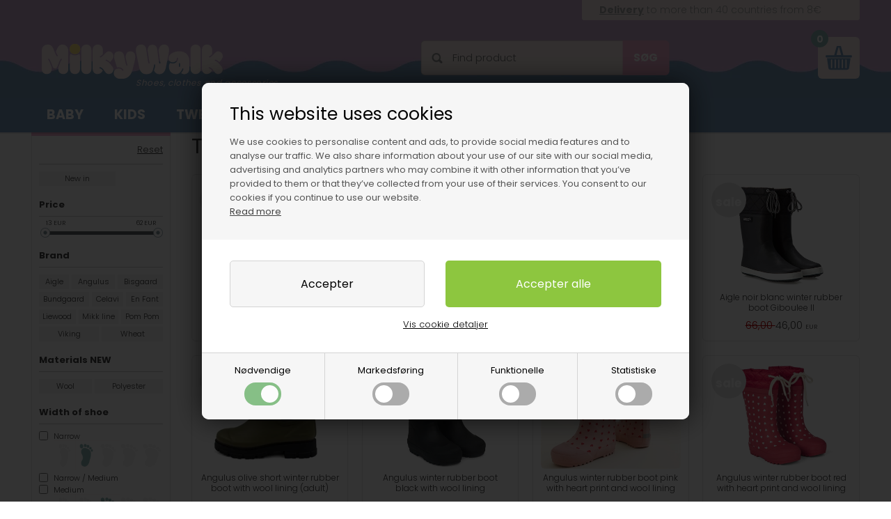

--- FILE ---
content_type: text/html; Charset=UTF-8
request_url: https://milkywalk.com/shop/thermal-boots-and-188c1.html
body_size: 41043
content:
<!DOCTYPE html>
<html lang='en' class="webshop-html" xmlns:fb="http://ogp.me/ns/fb#">
<head>
<title>Snow Boots for Kids Online - Warm and Waterproof Footwear</title>



    <script>
var discountBadgeText = "SALE";
</script>
<script type="text/javascript" id="sitescripts">
  var activeVariantgroups = {
    "664": {
      "Text": "Sizes",
      "Sort": 1
    },
    "731": {
      "Text": "New Balance",
      "Sort": 2
    },
    "764": {
      "Text": "Sizes",
      "Sort": 3
    },
    "678": {
      "Text": "More Sizes",
      "Sort": 4
    },
    "740": {
      "Text": "More Sizes",
      "Sort": 5
    }
  };
  
    var loadBewiseFilter = false;
  
 //if(window.location.search.indexOf('test') > -1 || window.location.search.indexOf('pricerange') > -1) {
  /*
	(function (d, l) {var h = d.getElementsByTagName("head")[0],s = d.createElement("script");s.type = "text/javascript";s.async = true;s.src = l;h.appendChild(s);})(document, '/images/skins/Bewise/js/filter.js');
    */
//}
</script>

<script>
  //LEVERING
  var shippingDays = {
    /* Mandag  */	'1'	: ['15:00', 'We ship your order <u>within 2 days</u>', 'We ship your order <u>within 2 days</u>'],
    /* Tirsdag */ 	'2'	: ['15:00', 'We ship your order <u>within 2 days</u>', 'We ship your order <u>within 2 days</u>'],
    /* Onsdag  */ 	'3'	: ['15:00', 'We ship your order <u>within 2 days</u>', 'We ship your order <u>within 2 days</u>'],
    /* Torsdag */	'4'	: ['15:00', 'We ship your order <u>within 2 days</u>', 'We ship your order <u>within 2 days</u>'],
    /* Fredag  */	'5'	: ['15:00', 'We ship your order <u>within 3 days</u>', 'We ship your order <u>within 3 days</u>'],
    /* Loerdag */	'6'	: ['10:00', 'We ship your order <u>within 3 days</u>', 'We ship your order <u>within 3 days</u>'],
    /* Soendag */	'0'	: ['08:00', 'We ship your order <u>within 2 days</u>', 'We ship your order <u>within 2 days</u>']
  };
  
    var texts = {
  	'seeAllText' : 'Se alle',
    'textSize' : 'størrelser',
    'updateProductlistText' : 'Opdaterer varelisten ...',
    'choosenFilters' : 'Valgte filtre:',
    'seeAllProducts' : 'Se alle varer',
    'reloadBasketHeader' : 'Skal vi genskabe din seneste indkøbskurv?',
    'reloadBasketYes' : 'Ja, tak',
    'reloadBasketNo' : 'Nej, tak',
	'putInBasket': 'Add to basket',
	'stockWarning': 'Only 1 left',
	'loadingVariantInfo': 'Loading..'
  };
  
  var specialText = '';
</script>
<script type="text/javascript" src="/images/skins/Bewise/js/search.27.js" defer></script>
<script async src="https://helloretailcdn.com/helloretail.js"></script>
<script>
    window.hrq = window.hrq || [];
    hrq.push(['init', {}]);
    hrq.push(function(sdk) {
        fetch("/shop/ajaxwrapper.asp?fc=getsessionvaluesJSON")
            .then((response) => response.json())
            .then((basketData) => {
                var total = basketData.basketTotalProductPriceWithoutVat + basketData.basketTotalVat;
                if (total > 0) {
                    var productNumbers = basketData.basket.map(function(p){
                        return p.productNumber.trim();
                    });
                    var quantities = basketData.basket.map(function(q){
                        return q.quantity;
                    });

                    var cartUrl = document.location.origin +
                        '/shop/showbasket.html?AddMultiple=1&ProductID=' +
                        productNumbers.join("|") +
                        '&Amount=' + quantities.join("|");
                    sdk.setCart({
                        total: total,
                        url: cartUrl,
                        productNumbers: productNumbers
                    });
            }
        });
    });
</script>

<link rel="alternate" hreflang="da-DK" href="https://www.milkywalk.dk/shop/termostoevler-og-vintergummistoevler-188c1.html"/>
<link rel="alternate" hreflang="en" href="https://milkywalk.com/shop/thermal-boots-and-188c1.html"/>
    <meta http-equiv="Content-Type" content="text/html;charset=UTF-8" />
    <meta name="generator" content="DanDomain Webshop" />
    <link rel="canonical" href="https://milkywalk.com/shop/thermal-boots-and-188c1.html"/>
    <link rel="next" href="https://milkywalk.com/shop/thermal-boots-and-188c2.html">
    <meta property="og:title" content="Thermal boots and winter rubber boots"/>
    <meta property="og:url" content="https://milkywalk.com/shop/thermal-boots-and-188c1.html"/>
    <meta property="og:image" content="https://milkywalk.com/images/icon milkywalk termostovle vintergummistovle.jpg"/>
    <meta name="description" content="Snow boots for kids from European shoe brands including Aigle, Sorel and Bisgaard. Buy rubber boots with warm lining to keep your child's feet warm and dry.">
    <meta name="keywords" content="snow boots kids, european snow boots kids, rubber boots with warm lining">
    <meta http-equiv="Page-Enter" content="blendTrans(Duration=0)">
    <meta http-equiv="Page-Exit" content="blendTrans(Duration=0)">
    <link href="/shop/frontend/public/css/webshop.css?v=8.116.3624" rel="stylesheet" type="text/css">
    <link href="/images/ddcss/shop-130.css?1752136532000" rel="stylesheet" type="text/css">
    <script type="text/javascript">
        var UsesOwnDoctype = true
        var LanguageID = '27';
        var ReloadBasket = '';
        var MaxBuyMsg = 'Amount can not be larger than';
        var MinBuyMsg = 'Amount can not be less than';
        var SelectVarMsg = 'Choose variant before you add to basket';
        var ProductNumber = '';
        var ProductVariantMasterID = '';
        var Keyword = '';
        var SelectVarTxt = 'Choose';
        var ShowBasketUrl = '/shop/showbasket.html';
        var CurrencyReturnUrl = '/shop/thermal-boots-and-188c1.html';
        var ReqVariantSelect = 'true';
        var EnablePicProtect = false;
        var PicprotectMsg = '(c) DanDomain WebShop System 2007';
        var AddedToBasketMessageTriggered = false;
        var CookiePolicy = {"cookiesRequireConsent":true,"allowTrackingCookies":false,"allowStatisticsCookies":false,"allowFunctionalCookies":false};
        setInterval(function(){SilentAjaxGetRequest(location.href);},900000);
    </script>
<script>
window.dataLayer = window.dataLayer || [];
function gtag(){dataLayer.push(arguments);}
gtag('consent', 'default', {
'ad_storage': 'denied',
'analytics_storage': 'denied',
'ad_user_data': 'denied',
'ad_personalization': 'denied',
'personalization_storage': 'denied',
'functionality_storage': 'denied',
'security_storage': 'granted'
});
</script>

<script src="https://www.googletagmanager.com/gtag/js?id=UA-16920572-3 " class="shop-native-gtag-script" async ></script>
<script>
window.dataLayer = window.dataLayer || [];
function gtag(){dataLayer.push(arguments);}
gtag('js', new Date());
gtag('config', 'UA-16920572-3 ', { 'anonymize_ip': true });
gtag('set', 'ads_data_redaction', true);
</script>
    <script type="text/javascript" src="/shop/frontend/public/js/webshop.all.min.js?v=8.116.3624"></script>
    <link rel="alternate" type="application/rss+xml" href="https://milkywalk.com/shop/thermal-boots-and-188c1.rss">


<meta http-equiv="X-UA-Compatible" content="IE=edge">
<meta name="viewport" content="initial-scale=1.0, maximum-scale=1.0, user-scalable=0">
<script src="/images/skins/milkywalk/js/jquery.mmenu.min.all.js" type="text/javascript"></script>

<script src="https://use.typekit.net/ojf0ryb.js"></script>
<script>try{Typekit.load({ async: true });}catch(e){}</script>
<!--<script language="javascript" src="/images/skins/milkywalk/js/mailchimp.js"></script>-->
<script language="javascript" src="https://cdnjs.cloudflare.com/ajax/libs/slick-carousel/1.7.1/slick.min.js"></script>
<link href="https://cdnjs.cloudflare.com/ajax/libs/slick-carousel/1.7.1/slick.min.css" rel="stylesheet" type="text/css">
<link href="https://cdnjs.cloudflare.com/ajax/libs/font-awesome/4.7.0/css/font-awesome.css" rel="stylesheet" type="text/css">
<!--<link href="/images/skins/milkywalk/fancybox/jquery.fancybox.css" rel="stylesheet" type="text/css">-->
<link href="/images/skins/milkywalk/css/jquery.mmenu.all.css" rel="stylesheet" type="text/css">
<link href="/images/skins/Bewise/JS/nouislider.min.css" rel="stylesheet" type="text/css">
<script type="text/javascript" src="/images/skins/Bewise/JS/nouislider.js"></script>
<link href="/images/skins/milkywalk/css/main.v10.css?v=10" rel="stylesheet" type="text/css">
<!--<link href="/images/skins/Bewise/css/search.css" rel="stylesheet" type="text/css">-->
<style>strong {font-weight: bold;}</style>
<script defer src="https://in.milkywalk.dk/jsTag?ap=1945877933"></script>
<!-- TikTok Pixel Code Start -->
<script>
!function (w, d, t) {
  w.TiktokAnalyticsObject=t;var ttq=w[t]=w[t]||[];ttq.methods=["page","track","identify","instances","debug","on","off","once","ready","alias","group","enableCookie","disableCookie","holdConsent","revokeConsent","grantConsent"],ttq.setAndDefer=function(t,e){t[e]=function(){t.push([e].concat(Array.prototype.slice.call(arguments,0)))}};for(var i=0;i<ttq.methods.length;i++)ttq.setAndDefer(ttq,ttq.methods[i]);ttq.instance=function(t){for(
var e=ttq._i[t]||[],n=0;n<ttq.methods.length;n++)ttq.setAndDefer(e,ttq.methods[n]);return e},ttq.load=function(e,n){var r="https://analytics.tiktok.com/i18n/pixel/events.js",o=n&&n.partner;ttq._i=ttq._i||{},ttq._i[e]=[],ttq._i[e]._u=r,ttq._t=ttq._t||{},ttq._t[e]=+new Date,ttq._o=ttq._o||{},ttq._o[e]=n||{};n=document.createElement("script")
;n.type="text/javascript",n.async=!0,n.src=r+"?sdkid="+e+"&lib="+t;e=document.getElementsByTagName("script")[0];e.parentNode.insertBefore(n,e)};


  ttq.load('D0ET6G3C77U6FNPJJEE0');
  ttq.page();
}(window, document, 'ttq');
</script>
<!-- TikTok Pixel Code End -->

<script src="https://plus.bewise.dk/script/42-46-2" async></script>

<style>
    .Productmenu_Category_Icon_Container,
    .product-filter-headertext-container,
    .product-filter-count-container {
        display:none !important;
    }
</style>
</head>


<body class="webshop-productlist webshop-body">
<script>
var sizes = {
	'XXS' 		: 10, 
	'XS' 		: 11, 
	'S' 		: 12, 
	'M' 		: 13, 
	'L' 		: 14, 
	'XL' 		: 15, 
	'XXL' 		: 16,
	'XXXL' 		: 17,

  	'16'		: 91,
  	'17'		: 92,
	'18'		: 93,	
 	'19'		: 94,
  	'20'		: 95,
  	'21'		: 96,
  	'22'		: 97,
	'23'		: 98,
	'24'		: 99,
	'25'		: 100,
	'26'		: 101,
	'27'		: 102,
	'28'		: 103,
	'29'		: 104,
	'30'		: 105,
	'31'		: 106,
	'32'		: 107,
	'33'		: 108,
	'34'		: 109,
	'35'		: 110,
	'36'		: 111,
	'37'		: 112,
	'38'		: 113,
	'39'		: 114,
	'40'		: 115,
	'41'		: 116,
	'42'		: 117,
	'43'		: 118,
	'44'		: 119,
	'45'		: 120,
	'46'		: 121,
	'47'		: 122,
	'48'		: 123,
	'49'		: 124,
	'50'		: 125,
	
	'XS/S'		: 200,
	'S/M'		: 201,
	'M/L'		: 202,
	'L/XL'		: 203,
	'XL/XXL'	: 204,
	
	'1/36'		: 301,
	'2/38'		: 302,
	'3/40'		: 303,
	'4/42'		: 304,
	'5/44'		: 305,

	'1 / XS'	: 401,
	'2 / S'		: 402,
	'3 / M'		: 403,
	'4 / L'		: 404,
	'5 / XL'	: 405,
	'6 / XXL'	: 406,
	
	'0 mdr'		: 500,
	'1 mdr'		: 501,
	'3 mdr'		: 502,
	'3-6 mdr'	: 503,
	'6 mdr'		: 504,
	'9 mdr'		: 505,
	'6-12 mdr'	: 506,
	'12 mdr'	: 507,
	'1 år'		: 507,	
  	'12-18 mdr'	: 508,
	'18 mdr'	: 509,
	'18-24 mdr'	: 510,
	'2 år'		: 511,
	'24-36 mdr' : 512,
  	'2-3 år'	: 512,
  	'3 år'		: 513,
	'3-4 år'	: 513,
  	'4 år'		: 514,
  	'4-5 år'	: 514,
  	'5-6 år'	: 515,
	'6-8 år'	: 516,
	'10-12 år'	: 517,

	'65 cm.'	: 600,
	'70 cm.'	: 601,
	'75 cm.'	: 602,
	'80 cm.'	: 603,
	'85 cm.'	: 604
};
</script>
<style type="text/css">   #CookiePolicy {       background-color: ;       color: ;       left: 0;       width: 100%;       text-align: center;       z-index: 999;   }       #CookiePolicy h1, #CookiePolicy h2, #CookiePolicy h3, #CookiePolicy h4, #CookiePolicy h5  {       color: ;   }   #CookiePolicy label  {       color: ;   }       #CookiePolicy .Close {       display: block;       text-decoration: none;       font-size: 14px;       height: 20px;       position: absolute;       right: 10px;       top: 0;       width: 20px;       color: ;   }       .CookiePolicyCenterText {      margin: 30px auto;      text-align: left;      max-width: 100%;      position: relative;      width: 980px;   }       .CookiePolicyText {      padding-left:10px;   }</style>    <!--googleoff: all-->
<div id="CookiePolicy" class="fixed-bottom"><div class="CookiePolicyCenterText"><div class="CookiePolicyText"><h2>This website uses cookies</h2>

<p>
	We use cookies to personalise content and ads, to provide social media features and to analyse our traffic. We also share information about your use of our site with our social media, advertising and analytics partners who may combine it with other information that you’ve provided to them or that they’ve collected from your use of their services. You consent to our cookies if you continue to use our website.<br />
	<a href="/shop/terms.html?HideCookieDialog=1#cookieconsent">Read more</a>
</p>
<div class="cookie-policy-consents-container"><div class="cookie-policy-consents-area area-system-cookies"><input type="checkbox" checked disabled/><label>Nødvendige</label></div><div class="cookie-policy-consents-area area-tracking-cookies"><input type="checkbox" id="cookie-policy-consent-tracking" onclick="toggleConsentForCookieType(this)"/><label for="cookie-policy-consent-tracking">Markedsføring</label></div><div class="cookie-policy-consents-area area-functional-cookies"><input type="checkbox" id="cookie-policy-consent-functional" onclick="toggleConsentForCookieType(this)"/><label for="cookie-policy-consent-functional">Funktionelle</label></div><div class="cookie-policy-consents-area area-statistics-cookies"><input type="checkbox" id="cookie-policy-consent-statistics" onclick="toggleConsentForCookieType(this)"/><label for="cookie-policy-consent-statistics">Statistiske</label></div></div><div class="cookie-policy-details-link-container"><a href="#" onclick="toggleCookiePolicyDetails()">Vis cookie detaljer</a></div><div class="cookie-policy-details-container"><div class="rtable rtable--4cols"><div style="order:1;" class="rtable-cell rtable-header-cell">Cookie</div><div style="order:2;" class="rtable-cell cookie-policy-details-globally-mapped cookie-policy-details-thirdparty cookie-policy-details-column-name">_GRECAPTCHA</div><div style="order:3;" class="rtable-cell cookie-policy-details-globally-mapped cookie-policy-details-column-name">ASPSESSIONID*</div><div style="order:4;" class="rtable-cell cookie-policy-details-globally-mapped cookie-policy-details-column-name">basketIdentifier</div><div style="order:5;" class="rtable-cell cookie-policy-details-globally-mapped cookie-policy-details-column-name">DanDomainWebShop5Favorites</div><div style="order:6;" class="rtable-cell cookie-policy-details-globally-mapped cookie-policy-details-column-name">DDCookiePolicy</div><div style="order:7;" class="rtable-cell cookie-policy-details-globally-mapped cookie-policy-details-column-name">DDCookiePolicy-consent-functional</div><div style="order:8;" class="rtable-cell cookie-policy-details-globally-mapped cookie-policy-details-column-name">DDCookiePolicy-consent-statistics</div><div style="order:9;" class="rtable-cell cookie-policy-details-globally-mapped cookie-policy-details-column-name">DDCookiePolicy-consent-tracking</div><div style="order:10;" class="rtable-cell cookie-policy-details-globally-mapped cookie-policy-details-column-name">DDCookiePolicyDialog</div><div style="order:11;" class="rtable-cell cookie-policy-details-globally-mapped cookie-policy-details-column-name cookie-policy-details-exists-on-client">SharedSessionId</div><div style="order:12;" class="rtable-cell cookie-policy-details-globally-mapped cookie-policy-details-column-name">shop6TipBotFilterRandomStringValue</div><div style="order:13;" class="rtable-cell cookie-policy-details-globally-mapped cookie-policy-details-column-name">shopReviewRandomStringValue</div><div style="order:14;" class="rtable-cell cookie-policy-details-globally-mapped cookie-policy-details-column-name">shopShowBasketSendMailRandomStringValue</div><div style="order:15;" class="rtable-cell cookie-policy-details-globally-mapped cookie-policy-details-thirdparty cookie-policy-details-column-name">_ga*</div><div style="order:16;" class="rtable-cell cookie-policy-details-globally-mapped cookie-policy-details-thirdparty cookie-policy-details-column-name">_gat_gtag_UA(Viabill)</div><div style="order:17;" class="rtable-cell cookie-policy-details-globally-mapped cookie-policy-details-thirdparty cookie-policy-details-column-name">_gid</div><div style="order:18;" class="rtable-cell cookie-policy-details-globally-mapped cookie-policy-details-thirdparty cookie-policy-details-column-name">fr</div><div style="order:19;" class="rtable-cell cookie-policy-details-globally-mapped cookie-policy-details-thirdparty cookie-policy-details-column-name">GPS</div><div style="order:20;" class="rtable-cell cookie-policy-details-globally-mapped cookie-policy-details-thirdparty cookie-policy-details-column-name">loc</div><div style="order:21;" class="rtable-cell cookie-policy-details-globally-mapped cookie-policy-details-thirdparty cookie-policy-details-column-name">uvc</div><div style="order:22;" class="rtable-cell cookie-policy-details-globally-mapped cookie-policy-details-thirdparty cookie-policy-details-column-name">VISITOR_INFO1_LIVE</div><div style="order:23;" class="rtable-cell cookie-policy-details-globally-mapped cookie-policy-details-thirdparty cookie-policy-details-column-name">YSC</div><div style="order:24;" class="rtable-cell cookie-policy-details-globally-mapped cookie-policy-details-column-name">__atuvc</div><div style="order:25;" class="rtable-cell cookie-policy-details-globally-mapped cookie-policy-details-column-name">__atuvs</div><div style="order:26;" class="rtable-cell cookie-policy-details-globally-mapped cookie-policy-details-thirdparty cookie-policy-details-column-name">_pinterest_cm</div><div style="order:1;" class="rtable-cell rtable-header-cell">Category</div><div style="order:2;" class="rtable-cell cookie-policy-details-globally-mapped cookie-policy-details-thirdparty cookie-policy-details-column-category">Nødvendige</div><div style="order:3;" class="rtable-cell cookie-policy-details-globally-mapped cookie-policy-details-column-category">Nødvendige</div><div style="order:4;" class="rtable-cell cookie-policy-details-globally-mapped cookie-policy-details-column-category">Nødvendige</div><div style="order:5;" class="rtable-cell cookie-policy-details-globally-mapped cookie-policy-details-column-category">Nødvendige</div><div style="order:6;" class="rtable-cell cookie-policy-details-globally-mapped cookie-policy-details-column-category">Nødvendige</div><div style="order:7;" class="rtable-cell cookie-policy-details-globally-mapped cookie-policy-details-column-category">Nødvendige</div><div style="order:8;" class="rtable-cell cookie-policy-details-globally-mapped cookie-policy-details-column-category">Nødvendige</div><div style="order:9;" class="rtable-cell cookie-policy-details-globally-mapped cookie-policy-details-column-category">Nødvendige</div><div style="order:10;" class="rtable-cell cookie-policy-details-globally-mapped cookie-policy-details-column-category">Nødvendige</div><div style="order:11;" class="rtable-cell cookie-policy-details-globally-mapped cookie-policy-details-column-category cookie-policy-details-exists-on-client">Nødvendige</div><div style="order:12;" class="rtable-cell cookie-policy-details-globally-mapped cookie-policy-details-column-category">Nødvendige</div><div style="order:13;" class="rtable-cell cookie-policy-details-globally-mapped cookie-policy-details-column-category">Nødvendige</div><div style="order:14;" class="rtable-cell cookie-policy-details-globally-mapped cookie-policy-details-column-category">Nødvendige</div><div style="order:15;" class="rtable-cell cookie-policy-details-globally-mapped cookie-policy-details-thirdparty cookie-policy-details-column-category">Markedsføring</div><div style="order:16;" class="rtable-cell cookie-policy-details-globally-mapped cookie-policy-details-thirdparty cookie-policy-details-column-category">Markedsføring</div><div style="order:17;" class="rtable-cell cookie-policy-details-globally-mapped cookie-policy-details-thirdparty cookie-policy-details-column-category">Markedsføring</div><div style="order:18;" class="rtable-cell cookie-policy-details-globally-mapped cookie-policy-details-thirdparty cookie-policy-details-column-category">Markedsføring</div><div style="order:19;" class="rtable-cell cookie-policy-details-globally-mapped cookie-policy-details-thirdparty cookie-policy-details-column-category">Markedsføring</div><div style="order:20;" class="rtable-cell cookie-policy-details-globally-mapped cookie-policy-details-thirdparty cookie-policy-details-column-category">Markedsføring</div><div style="order:21;" class="rtable-cell cookie-policy-details-globally-mapped cookie-policy-details-thirdparty cookie-policy-details-column-category">Markedsføring</div><div style="order:22;" class="rtable-cell cookie-policy-details-globally-mapped cookie-policy-details-thirdparty cookie-policy-details-column-category">Markedsføring</div><div style="order:23;" class="rtable-cell cookie-policy-details-globally-mapped cookie-policy-details-thirdparty cookie-policy-details-column-category">Markedsføring</div><div style="order:24;" class="rtable-cell cookie-policy-details-globally-mapped cookie-policy-details-column-category">Funktionelle</div><div style="order:25;" class="rtable-cell cookie-policy-details-globally-mapped cookie-policy-details-column-category">Funktionelle</div><div style="order:26;" class="rtable-cell cookie-policy-details-globally-mapped cookie-policy-details-thirdparty cookie-policy-details-column-category">Funktionelle</div><div style="order:1;" class="rtable-cell rtable-header-cell">Description</div><div style="order:2;" class="rtable-cell cookie-policy-details-globally-mapped cookie-policy-details-thirdparty cookie-policy-details-column-description">Used for Google ReCaptcha<div class="cookie-policy-third-party-details-container">Google LLC</div></div><div style="order:3;" class="rtable-cell cookie-policy-details-globally-mapped cookie-policy-details-column-description">Used to save session data</div><div style="order:4;" class="rtable-cell cookie-policy-details-globally-mapped cookie-policy-details-column-description">Used to save basket</div><div style="order:5;" class="rtable-cell cookie-policy-details-globally-mapped cookie-policy-details-column-description">Used by the function favorite products</div><div style="order:6;" class="rtable-cell cookie-policy-details-globally-mapped cookie-policy-details-column-description">Used to save cookie consent</div><div style="order:7;" class="rtable-cell cookie-policy-details-globally-mapped cookie-policy-details-column-description">Used to save cookie consent</div><div style="order:8;" class="rtable-cell cookie-policy-details-globally-mapped cookie-policy-details-column-description">Used to save cookie consent</div><div style="order:9;" class="rtable-cell cookie-policy-details-globally-mapped cookie-policy-details-column-description">Used to save cookie consent</div><div style="order:10;" class="rtable-cell cookie-policy-details-globally-mapped cookie-policy-details-column-description">Used to save cookie consent</div><div style="order:11;" class="rtable-cell cookie-policy-details-globally-mapped cookie-policy-details-column-description cookie-policy-details-exists-on-client">Saves user session data</div><div style="order:12;" class="rtable-cell cookie-policy-details-globally-mapped cookie-policy-details-column-description">Used by the tip a friend function</div><div style="order:13;" class="rtable-cell cookie-policy-details-globally-mapped cookie-policy-details-column-description">Used by the review function</div><div style="order:14;" class="rtable-cell cookie-policy-details-globally-mapped cookie-policy-details-column-description">Used for the send basket to a friend feature</div><div style="order:15;" class="rtable-cell cookie-policy-details-globally-mapped cookie-policy-details-thirdparty cookie-policy-details-column-description">Google analytics is used to collect statistics about the individual user<div class="cookie-policy-third-party-details-container">Google LLC</div></div><div style="order:16;" class="rtable-cell cookie-policy-details-globally-mapped cookie-policy-details-thirdparty cookie-policy-details-column-description">Used by Google to tailor the add experience<div class="cookie-policy-third-party-details-container">Google LLC</div></div><div style="order:17;" class="rtable-cell cookie-policy-details-globally-mapped cookie-policy-details-thirdparty cookie-policy-details-column-description">Google analytics is used to collect statistics about the individual user<div class="cookie-policy-third-party-details-container">Google LLC</div></div><div style="order:18;" class="rtable-cell cookie-policy-details-globally-mapped cookie-policy-details-thirdparty cookie-policy-details-column-description">Used to share the page with social media<div class="cookie-policy-third-party-details-container">Facebook, Inc.</div></div><div style="order:19;" class="rtable-cell cookie-policy-details-globally-mapped cookie-policy-details-thirdparty cookie-policy-details-column-description">Used by Youtube when viewing videos<div class="cookie-policy-third-party-details-container">youtube.com </div></div><div style="order:20;" class="rtable-cell cookie-policy-details-globally-mapped cookie-policy-details-thirdparty cookie-policy-details-column-description">Used to share the page with social media<div class="cookie-policy-third-party-details-container">addthis.com</div></div><div style="order:21;" class="rtable-cell cookie-policy-details-globally-mapped cookie-policy-details-thirdparty cookie-policy-details-column-description">Used to share the page with social media<div class="cookie-policy-third-party-details-container">addthis.com</div></div><div style="order:22;" class="rtable-cell cookie-policy-details-globally-mapped cookie-policy-details-thirdparty cookie-policy-details-column-description">Used by Youtube when viewing videos<div class="cookie-policy-third-party-details-container">youtube.com</div></div><div style="order:23;" class="rtable-cell cookie-policy-details-globally-mapped cookie-policy-details-thirdparty cookie-policy-details-column-description">Used by Youtube when viewing videos<div class="cookie-policy-third-party-details-container">youtube.com</div></div><div style="order:24;" class="rtable-cell cookie-policy-details-globally-mapped cookie-policy-details-column-description">Used to share the page with social media</div><div style="order:25;" class="rtable-cell cookie-policy-details-globally-mapped cookie-policy-details-column-description">Used to share the page with social media</div><div style="order:26;" class="rtable-cell cookie-policy-details-globally-mapped cookie-policy-details-thirdparty cookie-policy-details-column-description">Used to share the page with social media<div class="cookie-policy-third-party-details-container">pinterest.com</div></div><div style="order:1;" class="rtable-cell rtable-header-cell">Expire</div><div style="order:2;" class="rtable-cell cookie-policy-details-globally-mapped cookie-policy-details-thirdparty cookie-policy-details-column-expire">182 days</div><div style="order:3;" class="rtable-cell cookie-policy-details-globally-mapped cookie-policy-details-column-expire">session</div><div style="order:4;" class="rtable-cell cookie-policy-details-globally-mapped cookie-policy-details-column-expire">30 days</div><div style="order:5;" class="rtable-cell cookie-policy-details-globally-mapped cookie-policy-details-column-expire">365 days</div><div style="order:6;" class="rtable-cell cookie-policy-details-globally-mapped cookie-policy-details-column-expire">365 days</div><div style="order:7;" class="rtable-cell cookie-policy-details-globally-mapped cookie-policy-details-column-expire">365 days</div><div style="order:8;" class="rtable-cell cookie-policy-details-globally-mapped cookie-policy-details-column-expire">365 days</div><div style="order:9;" class="rtable-cell cookie-policy-details-globally-mapped cookie-policy-details-column-expire">365 days</div><div style="order:10;" class="rtable-cell cookie-policy-details-globally-mapped cookie-policy-details-column-expire">365 days</div><div style="order:11;" class="rtable-cell cookie-policy-details-globally-mapped cookie-policy-details-column-expire cookie-policy-details-exists-on-client">365 days</div><div style="order:12;" class="rtable-cell cookie-policy-details-globally-mapped cookie-policy-details-column-expire">session</div><div style="order:13;" class="rtable-cell cookie-policy-details-globally-mapped cookie-policy-details-column-expire">session</div><div style="order:14;" class="rtable-cell cookie-policy-details-globally-mapped cookie-policy-details-column-expire">session</div><div style="order:15;" class="rtable-cell cookie-policy-details-globally-mapped cookie-policy-details-thirdparty cookie-policy-details-column-expire">730 days</div><div style="order:16;" class="rtable-cell cookie-policy-details-globally-mapped cookie-policy-details-thirdparty cookie-policy-details-column-expire">1 days</div><div style="order:17;" class="rtable-cell cookie-policy-details-globally-mapped cookie-policy-details-thirdparty cookie-policy-details-column-expire">2 minutes</div><div style="order:18;" class="rtable-cell cookie-policy-details-globally-mapped cookie-policy-details-thirdparty cookie-policy-details-column-expire">90 days</div><div style="order:19;" class="rtable-cell cookie-policy-details-globally-mapped cookie-policy-details-thirdparty cookie-policy-details-column-expire">1 days</div><div style="order:20;" class="rtable-cell cookie-policy-details-globally-mapped cookie-policy-details-thirdparty cookie-policy-details-column-expire">730 days</div><div style="order:21;" class="rtable-cell cookie-policy-details-globally-mapped cookie-policy-details-thirdparty cookie-policy-details-column-expire">730 days</div><div style="order:22;" class="rtable-cell cookie-policy-details-globally-mapped cookie-policy-details-thirdparty cookie-policy-details-column-expire">180 days</div><div style="order:23;" class="rtable-cell cookie-policy-details-globally-mapped cookie-policy-details-thirdparty cookie-policy-details-column-expire">session</div><div style="order:24;" class="rtable-cell cookie-policy-details-globally-mapped cookie-policy-details-column-expire">730 days</div><div style="order:25;" class="rtable-cell cookie-policy-details-globally-mapped cookie-policy-details-column-expire">365 days</div><div style="order:26;" class="rtable-cell cookie-policy-details-globally-mapped cookie-policy-details-thirdparty cookie-policy-details-column-expire">365 days</div></div></div><div class="cookie-policy-accept-buttons-container"><input id="cookie-policy-accept-button" data-accept-text-original="Accepter" data-accept-text-modified="" class="cookie-policy-accept cookie-policy-button" type="button" value="Accepter" onclick="cookiePolicyAccept('d074e2db3ac5d9afb2f069af30e2ecce619a1596')"/><input class="cookie-policy-accept-all cookie-policy-button" type="button" value="Accepter alle" onclick="cookiePolicyAcceptAll('d074e2db3ac5d9afb2f069af30e2ecce619a1596')"/></div></div></div></div>
<!--googleon: all-->




    
    

<script>
  var inpirationText = '<strong>Get inspired</strong>Click here</strong>';
  
  var prevText = 'Previous';
  var nextText = 'Next';
  
  var fromText = 'From';
  var currencyFactor = 7.25;

  var specialBadges = [
    {'trigger':'100','text':'TOP','background':'#E5E5E5','color':'#ffffff'},
    {'trigger':'200','text':'TOP','background':'#E5E5E5','color':'#ffffff'}
  ];
  
  // GIFT
  var giftWrap = false;
  var giftText = {
    'title' : 'Sendes som gave',
    'noInvoice' : 'Vedlæg ikke faktura',
    'to' : 'Til',
    'toLabel' : 'Navn på modtager',
    'from' : 'Fra',
    'fromLabel' : 'Navn på modtager',
    'header' : 'Ønsker du til/fra kort, kan du udfylde nedenstående'
  };
  
  // DEALS
  var dealsActive = true;
  var dealsGroupId = '337';
  var dealKeyword = 'Gaven er betinget af køb';
  
  // POPUP
  var gratislevering = 0;
  var popuptext = "30 days return policy";
  
  var doc1 = new Array(
    '<span>We recommend 1-1.5 cm extra space in shoes.</span> Example: if the feet are 15 cm, the inside measure of the shoe must be around 16-16.5 cm',
    '<span>We recommend 1-1.3 cm extra space in sandals.</span> Example: if the feet are 15 cm, the inside measure of the sandal must be around 16-16.3 cm',
    '<span>We recommend 1.4-1.8 cm extra space in winter boots.</span> Example: if the feet are 15 cm, the inside measure of the winter boot must be around 16.4-16.8 cm',
    '<span>We recommend 1-1.3 cm extra space in slippers.</span> Example: if the feet are 15 cm, the inside measure of the slipper must be around 16-16.3 cm',
    '<span>We recommend 1 cm extra space in ballerinas.</span> Example: if the feet are 15 cm, the inside measure of the ballerina must be around 16 cm',
    '<span>We recommend 1-1.5 cm extra space in rain boots.</span> Example: if the feet are 15 cm, the inside measure of the boot must be around 16-16.5 cm',
    '<span>We recommend 1-1.3 cm extra space in toddler shoes.</span> Example: if the feet are 12 cm, the inside measure of the shoe must be around 13-13.3 cm',
    '<span>We recommend 1-1.5 cm extra space in snow boots.</span> Example: if the feet are 15 cm, the inside measure of the winter boot must be around 16.0-16.5 cm',
    '<span>We recommend 0.5 cm extra space in this kind of sandal.</span> Example: if the feet are 15 cm, the inside measure of the sandal must be around 15.5 cm'
  );
  var doc2 = new Array(
    'These shoes are normal in length but please always check inside measures.',
    '<div class="alert"><span>May be bigger than average sizes</span>Please carefully check inside measures</div>',
    '<div class="alert"><span>May be smaller than average sizes</span>Please carefully check inside measures</div>'
  );
  var footWidthImages = {
    'Very slim' : '/images/skins/milkywalk/images/foot-1.png',
	'Slim' : '/images/skins/milkywalk/images/foot-2.png',
    'Medium' : '/images/skins/milkywalk/images/foot-3.png',
	'Wide' : '/images/skins/milkywalk/images/foot-4.png',
	'Very wide' : '/images/skins/milkywalk/images/foot-5.png'
  };

  var filterLabels = {
    'currency' :		'EUR',
    'reset' :			'Reset',
    'hideFilter' :		'',
    'showFilter' :		'',
    'price' :			'Price',
    'buyImage' :		'',
    'minPrice' :		'Min. ',
    'maxPrice' :		'max. ',
    'all' :				'Show all',
    'minimize' :		'Minimize',
    'showAll' :			'Show all',
    'new' :				'NEW',
    'buy' :				'Buy'
  };
  
  var faceboxLabels = {
    'header' :				'Notice',
    'close' :				'Close',
    'addedToBasket' :		'Product has been added to basket',
    'freeDelivery1' :		'Buy for ',
    'freeDelivery2' :		' EUR more and get free delivery!',
    'continueShopping' :	'Continue shopping',
    'showBasket' :			'Show basket',
    'notShowAgain' :		'Do not show this box again.',
    'banner1' : '',
    'banner2' : ''
  };
  var productSpecs = {
    'yderside' :	{'label' : 'Upper', 'values' : ['leather', 'suede', 'canvas', 'synthetic', 'rubber', 'nubuk', 'textile', 'leather', 'cotton', 'glitter', 'wool', 'patent leather', 'lambskin', 'sealskin', 'Birko-Flor', 'cork', 'PVC', 'neopren', 'neoprene', 'Birko-Flor patent', 'microfiber', 'thermo plastic', 'natural rubber', 'vegetable-tanned leather']},
    'inderside' :	{'label' : 'Inner', 'values' : ['leather', 'suede', 'canvas', 'synthetic', 'cotton', 'wool', 'leather', 'textile', 'neoprene', 'chrome free leather']},
    'indersaal' :	{'label' : 'Insole', 'values' : ['leather', 'suede', 'canvas', 'synthetic', 'cotton', 'wool', 'synthetic linig', 'leather', 'textile', 'cork', 'microfiber']},
    'ydersaal' :	{'label' : 'Outsole', 'values' : ['rubber', 'natural crepe rubber', 'suede', 'leather', 'soft and flexible rubber', 'cork', 'non-slip rubber', 'non-slip latex', 'EVA', 'textile', 'cork', 'PVC', 'TPR thermo plastic rubber']},
    'lukke' :	    {'label' : 'Closing', 'values' : ['Velcro', 'laces', 'zip', 'buckle', 'slip-on', 'elastic', 'button', 'lace lock', 'BOA', 'Fitgo', 'YKK zip', 'unzip fully when putting on or taking off', 'snap buttons']},
    'funktioner' :	{'label' : 'Functions', 'values' : ['TEX membrane', 'Gore-Tex membrane', 'Rain Step membrane', 'Out-Dry', 'light up', 'Thermolite', 'X2 Air', 'Bionic finish eco', 'Thinsulate', 'FAN-TEX', 'Scotchgard', 'taped seams', 'windproof', 'Sorona padding', 'Thermore', 'welded seams', 'oven safe', 'mircrowave safe', 'adjustable elastic waistband']},
    'vandtryk' :	{'label' : 'Waterproof', 'values' : ['1,000 mm', '2,000 mm', '3,000 mm', '4,000 mm', '5,000 mm', '6,000 mm', '8,000 mm', '10,000 mm', '12,000 mm', '15,000 mm', '20.000']},
    'price' :	{'label' : 'Price change at size', 'values' : ['']},
    'seler' :	{'label' : 'Suspenders only up to and including size', 'values' : ['']},
       'hood' :	{'label' : 'Detachable hood', 'values' : ['yes', 'yes, with snap buttons', 'no']},
    'aandbarhed' :	{'label' : 'Breathable', 'values' : ['1,000 g/cm/24', '2,000 g/cm/24', '3,000 g/cm/24', '4,000 g/cm/24', '5,000 g/cm/24', '6,000 g/cm/24', '8,000 g/cm/24', '10,000 g/cm/24', '12,000 g/cm/24', '15,000 g/cm/24']},
    'materialer' :	{'label' : 'Materials', 'values' : ['cotton', 'wool', 'polyester', 'elastane', 'viscose', 'cotton (organic)', 'polyamide', 'PVC', 'acrylic', 'spandex', 'nylon', 'polyurethane', 'silk', 'angora', 'modal', 'rayon', 'lurex', 'metallic', 'lycra', 'linen', 'linen', 'tencel', 'leather', 'bambus', 'PVC', 'faux leather', 'feathers', 'down', 'suede', 'ramie', 'cashmere', 'mix', 'mohair', 'viloft', 'real fur', 'faux fur', 'lyocell','Oeko-Tex', 'GOTS', 'Nordic Ecolabel', 'merino wool', 'polyester (recycled)', 'stainless steel', 'silicone', 'latex', 'modacrylic', 'plastic', ' ']},
    'andet' :		{'label' : 'Other', 'values' : ['machine washable', 'firm heel counter', 'closed toe', 'adjustable at the toes', 'adjustable at the heel', 'reflexes', 'adjustable over the instep', 'Saga Fur', 'OEKO-TEX', 'GOTS', 'ecovero', 'OCS', 'DOWNPASS', 'B Corporation', 'Nordic Swan Ecolabel']},
     'insole' :	{'label' : 'Removable insole', 'values' : ['yes', 'no']},
    'vask' :        {'label' : 'Washing', 'values' : ['maschine wash 30°', 'maschine wash 40°', 'maschine wash 60°', 'wool program', 'hand wash', 'hand wash', 'silk program', 'dry clean', 'maschine wash 30° wool detergent only', 'dish washer safe', 'gentle', 'wash with zipper closed']},  
    'foer' :		{'label' : 'Lining', 'values' : ['wool', 'technical lining', 'cotton', 'technical lining', 'synthetic', 'polyester felt sock', ' duck down']},
    'skotype' :	    {'label' : 'Type', 'values' : ['shoe', 'winter boot', 'sandal', 'slipper', 'ballerina', 'winter shoe', 'indoor slipper', 'indoor baby shoe', 'outdoor baby shoe', 'rubber boot', 'winter rubber boot', 'winter rubber boot', 'snowboot', 'shoe', 'boot', 'flip flop', 'winter prewalker', 'winter toddler shoe', 'beach shoe', 'Mary Jane']},
    'farve' :	    {'label' : 'Color', 'values' : ['black', 'grey', 'purple', 'red', 'brown', 'yellow', 'rose', 'fuxia', 'green', 'blue', 'turquoise', 'off-white/ecru', 'mix', 'gold', 'silver', 'bronze', 'army', 'light brown', 'animal print', 'zebra', 'leopard', 'beige', 'white', 'wine', 'orange', 'print', 'ivory', 'coral', 'glitter', 'lemon', 'stripes', 'peach', 'cognac', 'navy', 'champagne', 'petrol blue', 'denim', 'mud', 'creme', 'salmon', 'neon', 'lavender', 'light blue', 'camel', 'sorbet', 'very berry', 'mint', 'camouflage', 'bordeaux', 'plum', 'burgundy', 'nougat', 'cork', 'apricot', 'powder', 'strawberry', 'hazelnut', 'light copper', 'rouge', 'nude', 'eggplant', 'fuchsia', 'rust', 'aqua', 'cherry', 'curry', 'syrup/curry', 'mahogany','melon', 'violet', 'mustard', 'stormy sea', 'fig', 'blackberry', 'tobacco', 'licorice', 'blush', 'ocean', 'sienna', 'caramel', 'olive', 'violet', 'petroleum', 'grape', 'pumpkin', 'aragon', 'shell', 'mango', 'canyon', 'ink', 'ocher', 'make-up', 'taupe', 'charcoal', 'amber', 'fudge']},
    'halkappe' :    {'label' : 'Heel counter', 'values' : ['relatively soft', 'firm', 'very firm', 'light support', 'very soft', 'some support']},    
    'size' :    {'label' : 'Size', 'values' : ['cm', 'ml', 'dl', 'l', 'kg', 'g', 'one size', '']}, 
    'tojtype' :	    {'label' : 'Style', 'values' : ['Winter jacket', 'Summer jacket', 'Winter suit', 'Pants', 'hat', 'mittens', 'warm suit', 'suit', 'underwear', 'pants', 'blouse', 'cardigan', 'legging', 'dress', 'skirt', 'socks', 'tights', 't-shirt', 'baby outdoor booties', 'body', 'scarf', 'shorts', 'thermo pants', 'thermo jacket', 'shirt', 'legging', 'jumpsuit', 'body', 'top', 'rainwear', 'fleece', 'knee-pads', 'swimwear', 'gymwear', 'waistcoat', 'nightwear', 'hair accessories', 'sleeping bag', 'sun hat', 'mobile', 'toy', 'bib', 'towel', 'muslin cloth', 'purse/bag', 'bedding', 'headband', 'thermo rain', 'neck warmer', 'lunch box', 'water bottle', 'wallet', 'tableware', 'pool', 'teether', 'lamp', 'pacifer', 'jacket', 'sunglasses', 'pacifer strap', 'cap', 'changing pad', 'swim wings', 'swim ring', 'swim vest', 'apron', ' ', 'bed pocket']},
     'home' :	    {'label' : 'Style', 'values' : ['dish wash', 'hair mask', 'gift box', 'hand creme', 'dish cloth']},
    'scent' :	    {'label' : 'Scent', 'values' : [' ']},
    'skopleje' :	    {'label' : 'Care & cleaning', 'values' : ['Always follow the manufacturers instructions before care and cleaning']},
    'slid' :	    {'label' : 'Wear', 'values' : ['Childrens shoes tend to wear out particularly at the heel and toe. Avoid using shoes as brakes. Wear becomes more noticeable on patent, metallic, printed, and contrasting colors.']},
     'age' :	    {'label' : 'Age', 'values' : ['not suitable for children', 'not suitable for children under 1 year old', 'Not suitable for children under 2 years old', 'Not suitable for children under 3 years old']},
      'brand' :	    {'label' : 'Brand', 'values' : [' ']},
    'vagt21' :	    {'label' : 'Weight of shoe (size 21)', 'values' : ['20 gram', '30 gram', '40 gram', '50 gram', '60 gram', '70 gram', '80 gram', '90 gram', '100 gram', '110 gram', '120 gram', '130 gram', '140 gram', '150 gram', '160 gram', '170 gram', '180 gram', '190 gram', '200 gram', '210 gram', '220 gram', '230 gram', '240 gram', '250 gram', '260 gram', '270 gram', '280 gram', '290 gram', '300 gram', '310 gram', '320 gram', '330 gram', '340 gram', '350 gram', '360 gram', '370 gram', '380 gram', '400 gram', '415 gram', '430 gram', '445 gram', '460 gram', '475 gram', '490 gram', '500 gram', '520 gram', '540 gram', '560 gram', '580 gram', '600 gram', '650 gram', '700 gram', '750 gram', '800 gram']},
    'vagt25' :	    {'label' : 'Weight of shoe (size 25)', 'values' : ['20 gram', '30 gram', '40 gram', '50 gram', '60 gram', '70 gram', '80 gram', '90 gram', '100 gram', '110 gram', '120 gram', '130 gram', '140 gram', '150 gram', '160 gram', '170 gram', '180 gram', '190 gram', '200 gram', '210 gram', '220 gram', '230 gram', '240 gram', '250 gram', '260 gram', '270 gram', '280 gram', '290 gram', '300 gram', '310 gram', '320 gram', '330 gram', '340 gram', '350 gram', '360 gram', '370 gram', '380 gram', '400 gram', '415 gram', '430 gram', '445 gram', '460 gram', '475 gram', '490 gram', '500 gram', '520 gram', '540 gram', '560 gram', '580 gram', '600 gram', '650 gram', '700 gram', '750 gram', '800 gram']},
    'vagt30' :	    {'label' : 'Weight of shoe (size 30)', 'values' : ['20 gram', '30 gram', '40 gram', '50 gram', '60 gram', '70 gram', '80 gram', '90 gram', '100 gram', '110 gram', '120 gram', '130 gram', '140 gram', '150 gram', '160 gram', '170 gram', '180 gram', '190 gram', '200 gram', '210 gram', '220 gram', '230 gram', '240 gram', '250 gram', '260 gram', '270 gram', '280 gram', '290 gram', '300 gram', '310 gram', '320 gram', '330 gram', '340 gram', '350 gram', '360 gram', '370 gram', '380 gram', '400 gram', '415 gram', '430 gram', '445 gram', '460 gram', '475 gram', '490 gram', '500 gram', '520 gram', '540 gram', '560 gram', '580 gram', '600 gram', '650 gram', '700 gram', '750 gram', '800 gram']},
    'vagt35' :	    {'label' : 'Weight of shoe (size 35)', 'values' : ['20 gram', '30 gram', '40 gram', '50 gram', '60 gram', '70 gram', '80 gram', '90 gram', '100 gram', '110 gram', '120 gram', '130 gram', '140 gram', '150 gram', '160 gram', '170 gram', '180 gram', '190 gram', '200 gram', '210 gram', '220 gram', '230 gram', '240 gram', '250 gram', '260 gram', '270 gram', '280 gram', '290 gram', '300 gram', '310 gram', '320 gram', '330 gram', '340 gram', '350 gram', '360 gram', '370 gram', '380 gram', '400 gram', '415 gram', '430 gram', '445 gram', '460 gram', '475 gram', '490 gram', '500 gram', '520 gram', '540 gram', '560 gram', '580 gram', '600 gram', '650 gram', '700 gram', '750 gram', '800 gram']},  
    'vagt40' :	    {'label' : 'Weight of shoe (size 40)', 'values' : ['20 gram', '30 gram', '40 gram', '50 gram', '60 gram', '70 gram', '80 gram', '90 gram', '100 gram', '110 gram', '120 gram', '130 gram', '140 gram', '150 gram', '160 gram', '170 gram', '180 gram', '190 gram', '200 gram', '210 gram', '220 gram', '230 gram', '240 gram', '250 gram', '260 gram', '270 gram', '280 gram', '290 gram', '300 gram', '310 gram', '320 gram', '330 gram', '340 gram', '350 gram', '360 gram', '370 gram', '380 gram', '400 gram', '415 gram', '430 gram', '445 gram', '460 gram', '475 gram', '490 gram', '500 gram', '520 gram', '540 gram', '560 gram', '580 gram', '600 gram', '650 gram', '700 gram', '750 gram', '800 gram']},
    'hojde21' :	{'label' : 'Height of shoe (size 21)', 'values' : ['6 cm', '7 cm', '8 cm', '9 cm', '10 cm', '11 cm', '12 cm', '13 cm', '14 cm', '15 cm', '16 cm', '17 cm', '18 cm', '19 cm', '20 cm', '21 cm', '22 cm', '23 cm', '24 cm', '25 cm', '26 cm', '27 cm', '28 cm', '29 cm', '30 cm', '31 cm', '32 cm', '33 cm', '34 cm', '35 cm', '36 cm', '37 cm', '38 cm', '39 cm']},
    'hojde25' :	{'label' : 'Height of shoe (size 25)', 'values' : ['6 cm', '7 cm', '8 cm', '9 cm', '10 cm', '11 cm', '12 cm', '13 cm', '14 cm', '15 cm', '16 cm', '17 cm', '18 cm', '19 cm', '20 cm', '21 cm', '22 cm', '23 cm', '24 cm', '25 cm', '26 cm', '27 cm', '28 cm', '29 cm', '30 cm', '31 cm', '32 cm', '33 cm', '34 cm', '35 cm', '36 cm', '37 cm', '38 cm', '39 cm']},
    'hojde30' :	{'label' : 'Height of shoe (size 30)', 'values' : ['6 cm', '7 cm', '8 cm', '9 cm', '10 cm', '11 cm', '12 cm', '13 cm', '14 cm', '15 cm', '16 cm', '17 cm', '18 cm', '19 cm', '20 cm', '21 cm', '22 cm', '23 cm', '24 cm', '25 cm', '26 cm', '27 cm', '28 cm', '29 cm', '30 cm', '31 cm', '32 cm', '33 cm', '34 cm', '35 cm', '36 cm', '37 cm', '38 cm', '39 cm']},
    'hojde35' :	{'label' : 'Height of shoe (size 35)', 'values' : ['6 cm', '7 cm', '8 cm', '9 cm', '10 cm', '11 cm', '12 cm', '13 cm', '14 cm', '15 cm', '16 cm', '17 cm', '18 cm', '19 cm', '20 cm', '21 cm', '22 cm', '23 cm', '24 cm', '25 cm', '26 cm', '27 cm', '28 cm', '29 cm', '30 cm', '31 cm', '32 cm', '33 cm', '34 cm', '35 cm', '36 cm', '37 cm', '38 cm', '39 cm']},
    'hojde40' :	{'label' : 'Height of shoe (size 40)', 'values' : ['6 cm', '7 cm', '8 cm', '9 cm', '10 cm', '11 cm', '12 cm', '13 cm', '14 cm', '15 cm', '16 cm', '17 cm', '18 cm', '19 cm', '20 cm', '21 cm', '22 cm', '23 cm', '24 cm', '25 cm', '26 cm', '27 cm', '28 cm', '29 cm', '30 cm', '31 cm', '32 cm', '33 cm', '34 cm', '35 cm', '36 cm', '37 cm', '38 cm', '39 cm']}
  };
  var mailchimpChecked = true;
  var mailchimpList = '7130be7d32';
  var mailchimpLabel = 'Receive newsletter';
  var checkoutEmailError = 'The e-mails do not match';
  var checkoutEmailLabel = 'Type same E-mail again*';
  var alertbarActive = ['01-09-2014', '30-04-2021'];
  
  var freeDelivery = false;
  var freeDeliveryActive = ['30-09-2014', '31-09-2015'];
  var freeDeliveryPopupText = '';
  
  var soldOutText = 'Sorry - We are <strong>SOLD OUT</strong>';
  
  var readMoreText = 'Read more';
</script>

<div id="alertbar">
  <span class="text">Get 10% off non-sale items with promo code:<a href="http://milkywalk.com/shop/frontpage.html?SalesDiscountCode=SPRING10">SPRING10</a></span>
</div>
<div class="ProductList_TD">
  
  <header>
    <div class="topbarContainer">
      <ul class="topbar">
  <li><a href="https://milkywalk.com/shop/terms.html">Delivery</a> to more than 40 countries from 8€</li>
  <li class="delivery"></li>
</ul>

<!--
<div class="topbox">
  <ul>
    <li class="service">
      <a href="/shop/cms-3.html">
        <i class="fa fa-envelope-o" aria-hidden="true"></i>
        <strong>Customer service</strong>
        <small>Answer within 24h<br /><span>info@milkywalk.com</span></small>
      </a>
    </li>
    <li class="return">
      <a href="/shop/terms.html">
        <i class="fa fa-arrows-h" aria-hidden="true"></i>
        <strong>Return</strong>
        <small>30 days return policy<br /><span>No questions asked</span></small>
      </a>
    </li>
    <li class="freedelivery">
      <a href="/shop/terms.html">
        <i class="fa fa-truck" aria-hidden="true"></i>
        <strong>Delivery</strong>
        <small>More than 50 countries<br /><span>From 8€</span></small>
      </a>
    </li>
  </ul>
</div>
-->

<!--
<ul class="usp">
  <li><a class="delivery" href="/shop/terms.html"><strong>Hurtig levering</strong>Dag-til-dag levering</a></li>
  <li><a class="service" href="http://milkywalk.com/shop/cms-3.html"><strong>Customer service</strong>info@milkywalk.com</a></li>
  <li><a class="return" href="/shop/terms.html"><strong>30 days return policy</strong>no questions asked</a></li>
  <li><a class="shipping" href="http://milkywalk.com/shop/milkywear-538c1.html"><strong>World Wide Delivery</strong>From 10€</a></li>
</ul>
-->
    </div>
    <div class="top">
      <div class="content">
      	<a href="/shop/frontpage.html"><img class="logo" src="/images/skins/milkywalk/images/milkywalk-logo.svg" /></a>
        <a class="basket" href="/shop/showbasket.html"><span class="count">0</span></a><div id="totalprice">0,00</div>
<div id="shippingfee"></div>

          <div class="btn-menu"><img src="/images/skins/milkywalk/images/btn-menu.png"><small>Menu</small></div>
        <div class="btn-menu"><img src="/images/skins/milkywalk/images/btn-menu.png"><small>Menu</small></div>
<!--<div class="btn-search"><i class="fa fa-search" aria-hidden="true"></i><small>Search</small></div>--><ul class="TopMenu_MenuItems"><li class="TopMenu_MenuItem TopMenu_MenuItem_Idle"><a class="Link_Topmenu Link_Idle_Topmenu" href="/">Frontpage</a></li><li class="TopMenu_MenuItem TopMenu_MenuItem_Idle"><a class="Link_Topmenu Link_Idle_Topmenu" href="/shop/specialoffer-ALL-1.html">SALE</a></li><li class="TopMenu_MenuItem TopMenu_MenuItem_Idle"><a class="Link_Topmenu Link_Idle_Topmenu" href="/shop/profile.html">Profile</a></li><li class="TopMenu_MenuItem TopMenu_MenuItem_Idle"><a class="Link_Topmenu Link_Idle_Topmenu" href="/shop/terms.html">Terms</a></li><li class="TopMenu_MenuItem TopMenu_MenuItem_Idle"><a class="Link_Topmenu Link_Idle_Topmenu" href="/shop/cms-3.html">Contact</a></li></ul>
          <form class="searchform" method="POST" action="/shop/search-1.html">
              <input type="hidden" name="InitSearch" value="1">
              <input type="text" name="Keyword" maxlength="50" value="" placeholder="Find product" autocomplete="off" class="SearchField_SearchPage">
              <input type="submit" value="Søg" name="Search">
          </form>
        <!--<form ID="Search_Form" method="POST" action="/shop/search-1.html" style="margin:0;"><input type="hidden" name="InitSearch" value="1"><span class="SearchTitle_SearchPage">Find product</span><br><input type="text" name="Keyword" maxlength="50" size="12" class="SearchField_SearchPage" value=""><span class="nbsp">&nbsp;</span><input type="submit" value="Search " name="Search" class="SubmitButton_SearchPage"><br></form>-->
      </div>
    </div>
      
    <nav class="productmenu">
      <!--categories disk cache generated--><div id="ProductmenuContainer_DIV" class="ProductmenuContainer_DIV"><span class="Heading_Productmenu Heading_ProductMenu">Products</span><style type="text/css">.ProductMenu_MenuItemBold{font-weight:bold;}</style><ul id="ProductMenu_List"><li class="RootCategory_Productmenu has-dropdown"><a href="/shop/baby-417s1.html" class="CategoryLink0_Productmenu Deactiv_Productmenu Deactiv_ProductMenu" title="Baby"><span class="ProductMenu_MenuItemBold">Baby</span></a><ul class="dropdown"><li class="SubCategory1_Productmenu has-dropdown"><a href="/shop/shoes-size-18-24-420s1.html" class="CategoryLink1_Productmenu Deactiv_Productmenu Deactiv_ProductMenu" title="Shoes (Size 18-24)"><span class="ProductMenu_MenuItemBold">Shoes (Size 18-24)</span></a><ul class="dropdown"><li class="SubCategory2_Productmenu"><a href="/shop/baby-shoes-and-77c1.html" class="CategoryLink2_Productmenu Deactiv_Productmenu Deactiv_ProductMenu" title="Baby shoes and crawler shoes">Baby shoes and crawler shoes</a></li><li class="SubCategory2_Productmenu"><a href="/shop/first-shoes-11c1.html" class="CategoryLink2_Productmenu Deactiv_Productmenu Deactiv_ProductMenu" title="First shoes">First shoes</a></li><li class="SubCategory2_Productmenu"><a href="/shop/shoes-and-sneakers-641c1.html" class="CategoryLink2_Productmenu Deactiv_Productmenu Deactiv_ProductMenu" title="Shoes and sneakers">Shoes and sneakers</a></li><li class="SubCategory2_Productmenu"><a href="/shop/sandals-176c1.html" class="CategoryLink2_Productmenu Deactiv_Productmenu Deactiv_ProductMenu" title="Sandals">Sandals</a></li><li class="SubCategory2_Productmenu"><a href="/shop/slippers-78c1.html" class="CategoryLink2_Productmenu Deactiv_Productmenu Deactiv_ProductMenu" title="Slippers">Slippers</a></li><li class="SubCategory2_Productmenu"><a href="/shop/rubber-boots-71c1.html" class="CategoryLink2_Productmenu Deactiv_Productmenu Deactiv_ProductMenu" title="Rubber boots">Rubber boots</a></li><li class="SubCategory2_Productmenu"><a href="/shop/winter-boots-180c1.html" class="CategoryLink2_Productmenu Deactiv_Productmenu Deactiv_ProductMenu" title="Winter boots">Winter boots</a></li><li class="SubCategory2_Productmenu"><a href="/shop/thermal-boots-and-188c1.html" class="CategoryLink2_Productmenu Deactiv_Productmenu Deactiv_ProductMenu" title="Thermal boots and winter rubber boots">Thermal boots and winter rubber boots</a></li><li class="SubCategory2_Productmenu"><a href="/shop/overshoes-539c1.html" class="CategoryLink2_Productmenu Deactiv_Productmenu Deactiv_ProductMenu" title="Overshoes">Overshoes</a></li><li class="SubCategory2_Productmenu"><a href="/shop/shoe-care-and-432c1.html" class="CategoryLink2_Productmenu Deactiv_Productmenu Deactiv_ProductMenu" title="Shoe care and insoles">Shoe care and insoles</a></li></ul></li><li class="SubCategory1_Productmenu has-dropdown"><a href="/shop/clothes-size-0-3-421s1.html" class="CategoryLink1_Productmenu Deactiv_Productmenu Deactiv_ProductMenu" title="Clothes (Size 0-3 y)"><span class="ProductMenu_MenuItemBold">Clothes (Size 0-3 y)</span></a><ul class="dropdown"><li class="SubCategory2_Productmenu"><a href="/shop/bodysuits-and-jumpsuits-443c1.html" class="CategoryLink2_Productmenu Deactiv_Productmenu Deactiv_ProductMenu" title="Bodysuits and jumpsuits">Bodysuits and jumpsuits</a></li><li class="SubCategory2_Productmenu"><a href="/shop/blouses-and-knitwear-433c1.html" class="CategoryLink2_Productmenu Deactiv_Productmenu Deactiv_ProductMenu" title="Blouses and knitwear">Blouses and knitwear</a></li><li class="SubCategory2_Productmenu"><a href="/shop/short-and-long-sleeved-434c1.html" class="CategoryLink2_Productmenu Deactiv_Productmenu Deactiv_ProductMenu" title="Short and long-sleeved t-shirts">Short and long-sleeved t-shirts</a></li><li class="SubCategory2_Productmenu"><a href="/shop/pants-and-leggings-435c1.html" class="CategoryLink2_Productmenu Deactiv_Productmenu Deactiv_ProductMenu" title="Pants and leggings">Pants and leggings</a></li><li class="SubCategory2_Productmenu"><a href="/shop/cardigans-436c1.html" class="CategoryLink2_Productmenu Deactiv_Productmenu Deactiv_ProductMenu" title="Cardigans">Cardigans</a></li><li class="SubCategory2_Productmenu"><a href="/shop/shirts-437c1.html" class="CategoryLink2_Productmenu Deactiv_Productmenu Deactiv_ProductMenu" title="Shirts">Shirts</a></li><li class="SubCategory2_Productmenu"><a href="/shop/dresses-438c1.html" class="CategoryLink2_Productmenu Deactiv_Productmenu Deactiv_ProductMenu" title="Dresses">Dresses</a></li><li class="SubCategory2_Productmenu"><a href="/shop/shorts-557c1.html" class="CategoryLink2_Productmenu Deactiv_Productmenu Deactiv_ProductMenu" title="Shorts">Shorts</a></li><li class="SubCategory2_Productmenu"><a href="/shop/skirts-442c1.html" class="CategoryLink2_Productmenu Deactiv_Productmenu Deactiv_ProductMenu" title="Skirts">Skirts</a></li><li class="SubCategory2_Productmenu"><a href="/shop/socks-444c1.html" class="CategoryLink2_Productmenu Deactiv_Productmenu Deactiv_ProductMenu" title="Socks">Socks</a></li><li class="SubCategory2_Productmenu"><a href="/shop/tights-445c1.html" class="CategoryLink2_Productmenu Deactiv_Productmenu Deactiv_ProductMenu" title="Tights">Tights</a></li><li class="SubCategory2_Productmenu"><a href="/shop/wool-659c1.html" class="CategoryLink2_Productmenu Deactiv_Productmenu Deactiv_ProductMenu" title="Wool">Wool</a></li><li class="SubCategory2_Productmenu"><a href="/shop/organic-cotton-662c1.html" class="CategoryLink2_Productmenu Deactiv_Productmenu Deactiv_ProductMenu" title="Organic cotton">Organic cotton</a></li></ul></li><li class="SubCategory1_Productmenu has-dropdown"><a href="/shop/outerwear-size-0-3-422s1.html" class="CategoryLink1_Productmenu Deactiv_Productmenu Deactiv_ProductMenu" title="Outerwear (Size 0-3 år)"><span class="ProductMenu_MenuItemBold">Outerwear (Size 0-3 år)</span></a><ul class="dropdown"><li class="SubCategory2_Productmenu"><a href="/shop/transition-jackets-448c1.html" class="CategoryLink2_Productmenu Deactiv_Productmenu Deactiv_ProductMenu" title="Transition jackets">Transition jackets</a></li><li class="SubCategory2_Productmenu"><a href="/shop/thermal-wear-and-537c1.html" class="CategoryLink2_Productmenu Deactiv_Productmenu Deactiv_ProductMenu" title="Thermal wear and fleece">Thermal wear and fleece</a></li><li class="SubCategory2_Productmenu"><a href="/shop/rainwear-450c1.html" class="CategoryLink2_Productmenu Deactiv_Productmenu Deactiv_ProductMenu" title="Rainwear">Rainwear</a></li><li class="SubCategory2_Productmenu"><a href="/shop/coveralls-447c1.html" class="CategoryLink2_Productmenu Deactiv_Productmenu Deactiv_ProductMenu" title="Coveralls">Coveralls</a></li><li class="SubCategory2_Productmenu"><a href="/shop/winter-jackets-446c1.html" class="CategoryLink2_Productmenu Deactiv_Productmenu Deactiv_ProductMenu" title="Winter jackets">Winter jackets</a></li><li class="SubCategory2_Productmenu"><a href="/shop/overpants-449c1.html" class="CategoryLink2_Productmenu Deactiv_Productmenu Deactiv_ProductMenu" title="Overpants">Overpants</a></li><li class="SubCategory2_Productmenu"><a href="/shop/gloves-452c1.html" class="CategoryLink2_Productmenu Deactiv_Productmenu Deactiv_ProductMenu" title="Gloves">Gloves</a></li><li class="SubCategory2_Productmenu"><a href="/shop/overshoes-539c1.html" class="CategoryLink2_Productmenu Deactiv_Productmenu Deactiv_ProductMenu" title="Overshoes">Overshoes</a></li><li class="SubCategory2_Productmenu"><a href="/shop/hats-453c1.html" class="CategoryLink2_Productmenu Deactiv_Productmenu Deactiv_ProductMenu" title="Hats">Hats</a></li><li class="SubCategory2_Productmenu"><a href="/shop/wool-659c1.html" class="CategoryLink2_Productmenu Deactiv_Productmenu Deactiv_ProductMenu" title="Wool">Wool</a></li></ul></li><li class="SubCategory1_Productmenu has-dropdown"><a href="/shop/accessories-and-home-664s1.html" class="CategoryLink1_Productmenu Deactiv_Productmenu Deactiv_ProductMenu" title="Accessories and home"><span class="ProductMenu_MenuItemBold">Accessories and home</span></a><ul class="dropdown"><li class="SubCategory2_Productmenu"><a href="/shop/changing-time-906c1.html" class="CategoryLink2_Productmenu Deactiv_Productmenu Deactiv_ProductMenu" title="Changing time">Changing time</a></li><li class="SubCategory2_Productmenu"><a href="/shop/images-icon-ballon-baby-milkywalk-jpg-866c1.html" class="CategoryLink2_Productmenu Deactiv_Productmenu Deactiv_ProductMenu" title="Children's room">Children's room</a></li><li class="SubCategory2_Productmenu"><a href="/shop/cloth-diapers-907c1.html" class="CategoryLink2_Productmenu Deactiv_Productmenu Deactiv_ProductMenu" title="Cloth diapers">Cloth diapers</a></li><li class="SubCategory2_Productmenu"><a href="/shop/mealtime-1296c1.html" class="CategoryLink2_Productmenu Deactiv_Productmenu Deactiv_ProductMenu" title="Mealtime">Mealtime</a></li><li class="SubCategory2_Productmenu"><a href="/shop/pacifiers-and-pacifier-1295c1.html" class="CategoryLink2_Productmenu Deactiv_Productmenu Deactiv_ProductMenu" title="Pacifiers and pacifier clips">Pacifiers and pacifier clips</a></li><li class="SubCategory2_Productmenu"><a href="/shop/bedding-blankets-and-666c1.html" class="CategoryLink2_Productmenu Deactiv_Productmenu Deactiv_ProductMenu" title="Bedding, blankets, and towels">Bedding, blankets, and towels</a></li><li class="SubCategory2_Productmenu"><a href="/shop/sun-hats-and-672c1.html" class="CategoryLink2_Productmenu Deactiv_Productmenu Deactiv_ProductMenu" title="Sun hats and sunglasses">Sun hats and sunglasses</a></li><li class="SubCategory2_Productmenu"><a href="/shop/bibs-668c1.html" class="CategoryLink2_Productmenu Deactiv_Productmenu Deactiv_ProductMenu" title="Bibs">Bibs</a></li></ul></li></ul></li><li class="RootCategory_Productmenu has-dropdown"><a href="/shop/kids-418s1.html" class="CategoryLink0_Productmenu Deactiv_Productmenu Deactiv_ProductMenu" title="Kids"><span class="ProductMenu_MenuItemBold">Kids</span></a><ul class="dropdown"><li class="SubCategory1_Productmenu has-dropdown"><a href="/shop/shoes-size-24-35-454s1.html" class="CategoryLink1_Productmenu Deactiv_Productmenu Deactiv_ProductMenu" title="Shoes (Size 24-35)"><span class="ProductMenu_MenuItemBold">Shoes (Size 24-35)</span></a><ul class="dropdown"><li class="SubCategory2_Productmenu"><a href="/shop/boots-and-ankle-13c1.html" class="CategoryLink2_Productmenu Deactiv_Productmenu Deactiv_ProductMenu" title="Boots and ankle boots">Boots and ankle boots</a></li><li class="SubCategory2_Productmenu"><a href="/shop/shoes-and-sneakers-12c1.html" class="CategoryLink2_Productmenu Deactiv_Productmenu Deactiv_ProductMenu" title="Shoes and sneakers">Shoes and sneakers</a></li><li class="SubCategory2_Productmenu"><a href="/shop/sandals-179c1.html" class="CategoryLink2_Productmenu Deactiv_Productmenu Deactiv_ProductMenu" title="Sandals">Sandals</a></li><li class="SubCategory2_Productmenu"><a href="/shop/slippers-15c1.html" class="CategoryLink2_Productmenu Deactiv_Productmenu Deactiv_ProductMenu" title="Slippers">Slippers</a></li><li class="SubCategory2_Productmenu"><a href="/shop/ballerinas-17c1.html" class="CategoryLink2_Productmenu Deactiv_Productmenu Deactiv_ProductMenu" title="Ballerinas">Ballerinas</a></li><li class="SubCategory2_Productmenu"><a href="/shop/gymnastics-shoes-515c1.html" class="CategoryLink2_Productmenu Deactiv_Productmenu Deactiv_ProductMenu" title="Gymnastics shoes">Gymnastics shoes</a></li><li class="SubCategory2_Productmenu"><a href="/shop/rubber-boots-16c1.html" class="CategoryLink2_Productmenu Deactiv_Productmenu Deactiv_ProductMenu" title="Rubber boots">Rubber boots</a></li><li class="SubCategory2_Productmenu active"><a name="ActiveCategory_A" ID="ActiveCategory_A"></a><a href="/shop/thermal-boots-and-188c1.html" class="CategoryLink2_Productmenu Activ_Productmenu Activ_ProductMenu" title="Thermal boots and winter rubber boots">Thermal boots and winter rubber boots</a></li><li class="SubCategory2_Productmenu"><a href="/shop/winter-boots-181c1.html" class="CategoryLink2_Productmenu Deactiv_Productmenu Deactiv_ProductMenu" title="Winter boots">Winter boots</a></li><li class="SubCategory2_Productmenu"><a href="/shop/shoe-care-and-432c1.html" class="CategoryLink2_Productmenu Deactiv_Productmenu Deactiv_ProductMenu" title="Shoe care and insoles">Shoe care and insoles</a></li></ul></li><li class="SubCategory1_Productmenu has-dropdown"><a href="/shop/clothing-size-3-8-455s1.html" class="CategoryLink1_Productmenu Deactiv_Productmenu Deactiv_ProductMenu" title="Clothing (Size 3-8 years)"><span class="ProductMenu_MenuItemBold">Clothing (Size 3-8 years)</span></a><ul class="dropdown"><li class="SubCategory2_Productmenu"><a href="/shop/blouses-and-knitwear-467c1.html" class="CategoryLink2_Productmenu Deactiv_Productmenu Deactiv_ProductMenu" title="Blouses and knitwear">Blouses and knitwear</a></li><li class="SubCategory2_Productmenu"><a href="/shop/short-and-long-sleeved-468c1.html" class="CategoryLink2_Productmenu Deactiv_Productmenu Deactiv_ProductMenu" title="Short and long-sleeved t-shirts">Short and long-sleeved t-shirts</a></li><li class="SubCategory2_Productmenu"><a href="/shop/pants-and-leggings-469c1.html" class="CategoryLink2_Productmenu Deactiv_Productmenu Deactiv_ProductMenu" title="Pants and leggings">Pants and leggings</a></li><li class="SubCategory2_Productmenu"><a href="/shop/cardigans-470c1.html" class="CategoryLink2_Productmenu Deactiv_Productmenu Deactiv_ProductMenu" title="Cardigans">Cardigans</a></li><li class="SubCategory2_Productmenu"><a href="/shop/shirts-471c1.html" class="CategoryLink2_Productmenu Deactiv_Productmenu Deactiv_ProductMenu" title="Shirts">Shirts</a></li><li class="SubCategory2_Productmenu"><a href="/shop/dresses-472c1.html" class="CategoryLink2_Productmenu Deactiv_Productmenu Deactiv_ProductMenu" title="Dresses">Dresses</a></li><li class="SubCategory2_Productmenu"><a href="/shop/skirts-473c1.html" class="CategoryLink2_Productmenu Deactiv_Productmenu Deactiv_ProductMenu" title="Skirts">Skirts</a></li><li class="SubCategory2_Productmenu"><a href="/shop/swimwear-627c1.html" class="CategoryLink2_Productmenu Deactiv_Productmenu Deactiv_ProductMenu" title="Swimwear">Swimwear</a></li><li class="SubCategory2_Productmenu"><a href="/shop/gymnastics-clothing-657c1.html" class="CategoryLink2_Productmenu Deactiv_Productmenu Deactiv_ProductMenu" title="Gymnastics clothing">Gymnastics clothing</a></li><li class="SubCategory2_Productmenu"><a href="/shop/shorts-550c1.html" class="CategoryLink2_Productmenu Deactiv_Productmenu Deactiv_ProductMenu" title="Shorts">Shorts</a></li><li class="SubCategory2_Productmenu"><a href="/shop/underwear-and-sleepwear-474c1.html" class="CategoryLink2_Productmenu Deactiv_Productmenu Deactiv_ProductMenu" title="Underwear and sleepwear">Underwear and sleepwear</a></li><li class="SubCategory2_Productmenu"><a href="/shop/socks-221c1.html" class="CategoryLink2_Productmenu Deactiv_Productmenu Deactiv_ProductMenu" title="Socks">Socks</a></li><li class="SubCategory2_Productmenu"><a href="/shop/tights-476c1.html" class="CategoryLink2_Productmenu Deactiv_Productmenu Deactiv_ProductMenu" title="Tights">Tights</a></li><li class="SubCategory2_Productmenu"><a href="/shop/wool-660c1.html" class="CategoryLink2_Productmenu Deactiv_Productmenu Deactiv_ProductMenu" title="Wool">Wool</a></li><li class="SubCategory2_Productmenu"><a href="/shop/organic-cotton-663c1.html" class="CategoryLink2_Productmenu Deactiv_Productmenu Deactiv_ProductMenu" title="Organic cotton">Organic cotton</a></li></ul></li><li class="SubCategory1_Productmenu has-dropdown"><a href="/shop/outerwear-size-3-8-456s1.html" class="CategoryLink1_Productmenu Deactiv_Productmenu Deactiv_ProductMenu" title="Outerwear (Size 3-8 years)"><span class="ProductMenu_MenuItemBold">Outerwear (Size 3-8 years)</span></a><ul class="dropdown"><li class="SubCategory2_Productmenu"><a href="/shop/transition-jackets-479c1.html" class="CategoryLink2_Productmenu Deactiv_Productmenu Deactiv_ProductMenu" title="Transition jackets">Transition jackets</a></li><li class="SubCategory2_Productmenu"><a href="/shop/thermal-wear-and-549c1.html" class="CategoryLink2_Productmenu Deactiv_Productmenu Deactiv_ProductMenu" title="Thermal wear and fleece">Thermal wear and fleece</a></li><li class="SubCategory2_Productmenu"><a href="/shop/rainwear-481c1.html" class="CategoryLink2_Productmenu Deactiv_Productmenu Deactiv_ProductMenu" title="Rainwear">Rainwear</a></li><li class="SubCategory2_Productmenu"><a href="/shop/coveralls-478c1.html" class="CategoryLink2_Productmenu Deactiv_Productmenu Deactiv_ProductMenu" title="Coveralls">Coveralls</a></li><li class="SubCategory2_Productmenu"><a href="/shop/winter-jackets-477c1.html" class="CategoryLink2_Productmenu Deactiv_Productmenu Deactiv_ProductMenu" title="Winter jackets">Winter jackets</a></li><li class="SubCategory2_Productmenu"><a href="/shop/overpants-480c1.html" class="CategoryLink2_Productmenu Deactiv_Productmenu Deactiv_ProductMenu" title="Overpants">Overpants</a></li><li class="SubCategory2_Productmenu"><a href="/shop/gloves-483c1.html" class="CategoryLink2_Productmenu Deactiv_Productmenu Deactiv_ProductMenu" title="Gloves">Gloves</a></li><li class="SubCategory2_Productmenu"><a href="/shop/hats-484c1.html" class="CategoryLink2_Productmenu Deactiv_Productmenu Deactiv_ProductMenu" title="Hats">Hats</a></li><li class="SubCategory2_Productmenu"><a href="/shop/wool-660c1.html" class="CategoryLink2_Productmenu Deactiv_Productmenu Deactiv_ProductMenu" title="Wool">Wool</a></li></ul></li><li class="SubCategory1_Productmenu has-dropdown"><a href="/shop/accessories-and-home-665s1.html" class="CategoryLink1_Productmenu Deactiv_Productmenu Deactiv_ProductMenu" title="Accessories and home"><span class="ProductMenu_MenuItemBold">Accessories and home</span></a><ul class="dropdown"><li class="SubCategory2_Productmenu"><a href="/shop/images-icon-ballon-baby-milkywalk-jpg-866c1.html" class="CategoryLink2_Productmenu Deactiv_Productmenu Deactiv_ProductMenu" title="Children's room">Children's room</a></li><li class="SubCategory2_Productmenu"><a href="/shop/hair-accessories-707c1.html" class="CategoryLink2_Productmenu Deactiv_Productmenu Deactiv_ProductMenu" title="Hair accessories">Hair accessories</a></li><li class="SubCategory2_Productmenu"><a href="/shop/mealtime-1296c1.html" class="CategoryLink2_Productmenu Deactiv_Productmenu Deactiv_ProductMenu" title="Mealtime">Mealtime</a></li><li class="SubCategory2_Productmenu"><a href="/shop/bedding-and-blankets-667c1.html" class="CategoryLink2_Productmenu Deactiv_Productmenu Deactiv_ProductMenu" title="Bedding and blankets">Bedding and blankets</a></li><li class="SubCategory2_Productmenu"><a href="/shop/sun-hats-and-672c1.html" class="CategoryLink2_Productmenu Deactiv_Productmenu Deactiv_ProductMenu" title="Sun hats and sunglasses">Sun hats and sunglasses</a></li><li class="SubCategory2_Productmenu"><a href="/shop/bags-and-belly-669c1.html" class="CategoryLink2_Productmenu Deactiv_Productmenu Deactiv_ProductMenu" title="Bags and belly bags">Bags and belly bags</a></li></ul></li></ul></li><li class="RootCategory_Productmenu has-dropdown"><a href="/shop/tweens-419s1.html" class="CategoryLink0_Productmenu Deactiv_Productmenu Deactiv_ProductMenu" title="Tweens"><span class="ProductMenu_MenuItemBold">Tweens</span></a><ul class="dropdown"><li class="SubCategory1_Productmenu has-dropdown"><a href="/shop/shoes-size-35-41-485s1.html" class="CategoryLink1_Productmenu Deactiv_Productmenu Deactiv_ProductMenu" title="Shoes (Size 35-41)"><span class="ProductMenu_MenuItemBold">Shoes (Size 35-41)</span></a><ul class="dropdown"><li class="SubCategory2_Productmenu"><a href="/shop/shoes-and-sneakers-27c1.html" class="CategoryLink2_Productmenu Deactiv_Productmenu Deactiv_ProductMenu" title="Shoes and sneakers">Shoes and sneakers</a></li><li class="SubCategory2_Productmenu"><a href="/shop/sandals-492c1.html" class="CategoryLink2_Productmenu Deactiv_Productmenu Deactiv_ProductMenu" title="Sandals">Sandals</a></li><li class="SubCategory2_Productmenu"><a href="/shop/rubber-boots-496c1.html" class="CategoryLink2_Productmenu Deactiv_Productmenu Deactiv_ProductMenu" title="Rubber boots">Rubber boots</a></li><li class="SubCategory2_Productmenu"><a href="/shop/slippers-70c1.html" class="CategoryLink2_Productmenu Deactiv_Productmenu Deactiv_ProductMenu" title="Slippers">Slippers</a></li><li class="SubCategory2_Productmenu"><a href="/shop/gymnastics-shoes-519c1.html" class="CategoryLink2_Productmenu Deactiv_Productmenu Deactiv_ProductMenu" title="Gymnastics shoes">Gymnastics shoes</a></li><li class="SubCategory2_Productmenu"><a href="/shop/ballerinas-491c1.html" class="CategoryLink2_Productmenu Deactiv_Productmenu Deactiv_ProductMenu" title="Ballerinas">Ballerinas</a></li><li class="SubCategory2_Productmenu"><a href="/shop/winter-boots-494c1.html" class="CategoryLink2_Productmenu Deactiv_Productmenu Deactiv_ProductMenu" title="Winter boots">Winter boots</a></li></ul></li><li class="SubCategory1_Productmenu has-dropdown"><a href="/shop/clothing-size-8-14-486s1.html" class="CategoryLink1_Productmenu Deactiv_Productmenu Deactiv_ProductMenu" title="Clothing (Size 8-14 years)"><span class="ProductMenu_MenuItemBold">Clothing (Size 8-14 years)</span></a><ul class="dropdown"><li class="SubCategory2_Productmenu"><a href="/shop/blouses-and-knitwear-498c1.html" class="CategoryLink2_Productmenu Deactiv_Productmenu Deactiv_ProductMenu" title="Blouses and knitwear">Blouses and knitwear</a></li><li class="SubCategory2_Productmenu"><a href="/shop/t-shirts-499c1.html" class="CategoryLink2_Productmenu Deactiv_Productmenu Deactiv_ProductMenu" title="T-shirts">T-shirts</a></li><li class="SubCategory2_Productmenu"><a href="/shop/pants-and-leggings-500c1.html" class="CategoryLink2_Productmenu Deactiv_Productmenu Deactiv_ProductMenu" title="Pants and leggings">Pants and leggings</a></li><li class="SubCategory2_Productmenu"><a href="/shop/cardigans-501c1.html" class="CategoryLink2_Productmenu Deactiv_Productmenu Deactiv_ProductMenu" title="Cardigans">Cardigans</a></li><li class="SubCategory2_Productmenu"><a href="/shop/shorts-553c1.html" class="CategoryLink2_Productmenu Deactiv_Productmenu Deactiv_ProductMenu" title="Shorts">Shorts</a></li><li class="SubCategory2_Productmenu"><a href="/shop/shirts-502c1.html" class="CategoryLink2_Productmenu Deactiv_Productmenu Deactiv_ProductMenu" title="Shirts">Shirts</a></li><li class="SubCategory2_Productmenu"><a href="/shop/swimwear-671c1.html" class="CategoryLink2_Productmenu Deactiv_Productmenu Deactiv_ProductMenu" title="Swimwear">Swimwear</a></li><li class="SubCategory2_Productmenu"><a href="/shop/dresses-503c1.html" class="CategoryLink2_Productmenu Deactiv_Productmenu Deactiv_ProductMenu" title="Dresses">Dresses</a></li><li class="SubCategory2_Productmenu"><a href="/shop/skirts-504c1.html" class="CategoryLink2_Productmenu Deactiv_Productmenu Deactiv_ProductMenu" title="Skirts">Skirts</a></li><li class="SubCategory2_Productmenu"><a href="/shop/tops-505c1.html" class="CategoryLink2_Productmenu Deactiv_Productmenu Deactiv_ProductMenu" title="Tops">Tops</a></li><li class="SubCategory2_Productmenu"><a href="/shop/socks-506c1.html" class="CategoryLink2_Productmenu Deactiv_Productmenu Deactiv_ProductMenu" title="Socks">Socks</a></li><li class="SubCategory2_Productmenu"><a href="/shop/wool-661c1.html" class="CategoryLink2_Productmenu Deactiv_Productmenu Deactiv_ProductMenu" title="Wool">Wool</a></li></ul></li><li class="SubCategory1_Productmenu has-dropdown"><a href="/shop/outerwear-size-8-14-487s1.html" class="CategoryLink1_Productmenu Deactiv_Productmenu Deactiv_ProductMenu" title="Outerwear (Size 8-14 years)"><span class="ProductMenu_MenuItemBold">Outerwear (Size 8-14 years)</span></a><ul class="dropdown"><li class="SubCategory2_Productmenu"><a href="/shop/transition-jackets-509c1.html" class="CategoryLink2_Productmenu Deactiv_Productmenu Deactiv_ProductMenu" title="Transition jackets">Transition jackets</a></li><li class="SubCategory2_Productmenu"><a href="/shop/rainwear-511c1.html" class="CategoryLink2_Productmenu Deactiv_Productmenu Deactiv_ProductMenu" title="Rainwear">Rainwear</a></li><li class="SubCategory2_Productmenu"><a href="/shop/winter-jackets-508c1.html" class="CategoryLink2_Productmenu Deactiv_Productmenu Deactiv_ProductMenu" title="Winter jackets">Winter jackets</a></li><li class="SubCategory2_Productmenu"><a href="/shop/overpants-510c1.html" class="CategoryLink2_Productmenu Deactiv_Productmenu Deactiv_ProductMenu" title="Overpants">Overpants</a></li><li class="SubCategory2_Productmenu"><a href="/shop/gloves-513c1.html" class="CategoryLink2_Productmenu Deactiv_Productmenu Deactiv_ProductMenu" title="Gloves">Gloves</a></li><li class="SubCategory2_Productmenu"><a href="/shop/hats-and-scarves-514c1.html" class="CategoryLink2_Productmenu Deactiv_Productmenu Deactiv_ProductMenu" title="Hats and scarves">Hats and scarves</a></li></ul></li></ul></li><li class="RootCategory_Productmenu has-dropdown"><a href="/shop/brands-439s1.html" class="CategoryLink0_Productmenu Deactiv_Productmenu Deactiv_ProductMenu" title="Brands"><span class="ProductMenu_MenuItemBold">Brands</span></a><ul class="dropdown"><li class="SubCategory1_Productmenu has-dropdown"><a href="/shop/angulus-254s1.html" class="CategoryLink1_Productmenu Deactiv_Productmenu Deactiv_ProductMenu" title="Angulus"><span class="ProductMenu_MenuItemBold">Angulus</span></a><ul class="dropdown"><li class="SubCategory2_Productmenu"><a href="/shop/angulus-first-shoes-609c1.html" class="CategoryLink2_Productmenu Deactiv_Productmenu Deactiv_ProductMenu" title="Angulus first shoes and startershoes">-Angulus first shoes and startershoes</a></li><li class="SubCategory2_Productmenu"><a href="/shop/angulus-winter-boots-610c1.html" class="CategoryLink2_Productmenu Deactiv_Productmenu Deactiv_ProductMenu" title="Angulus winter boots">-Angulus winter boots</a></li><li class="SubCategory2_Productmenu"><a href="/shop/angulus-sandals-611c1.html" class="CategoryLink2_Productmenu Deactiv_Productmenu Deactiv_ProductMenu" title="Angulus sandals">-Angulus sandals</a></li><li class="SubCategory2_Productmenu"><a href="/shop/angulus-ankle-boots-613c1.html" class="CategoryLink2_Productmenu Deactiv_Productmenu Deactiv_ProductMenu" title="Angulus ankle boots">-Angulus ankle boots</a></li></ul></li><li class="SubCategory1_Productmenu has-dropdown"><a href="/shop/arauto-rap-82s1.html" class="CategoryLink1_Productmenu Deactiv_Productmenu Deactiv_ProductMenu" title="Arauto RAP"><span class="ProductMenu_MenuItemBold">Arauto RAP</span></a><ul class="dropdown"><li class="SubCategory2_Productmenu"><a href="/shop/arauto-rap-first-649c1.html" class="CategoryLink2_Productmenu Deactiv_Productmenu Deactiv_ProductMenu" title="Arauto RAP first shoes">-Arauto RAP first shoes</a></li><li class="SubCategory2_Productmenu"><a href="/shop/arauto-rap-sandals-651c1.html" class="CategoryLink2_Productmenu Deactiv_Productmenu Deactiv_ProductMenu" title="Arauto RAP sandals">-Arauto RAP sandals</a></li><li class="SubCategory2_Productmenu"><a href="/shop/arauto-rap-winter-650c1.html" class="CategoryLink2_Productmenu Deactiv_Productmenu Deactiv_ProductMenu" title="Arauto RAP winter boots">Arauto RAP winter boots</a></li></ul></li><li class="SubCategory1_Productmenu has-dropdown"><a href="/shop/aigle-565s1.html" class="CategoryLink1_Productmenu Deactiv_Productmenu Deactiv_ProductMenu" title="Aigle"><span class="ProductMenu_MenuItemBold">Aigle</span></a><ul class="dropdown"><li class="SubCategory2_Productmenu"><a href="/shop/aigle-giboulee-winter-624c1.html" class="CategoryLink2_Productmenu Deactiv_Productmenu Deactiv_ProductMenu" title="Aigle Giboulee winter rubber boots">-Aigle Giboulee winter rubber boots</a></li></ul></li><li class="SubCategory1_Productmenu has-dropdown"><a href="/shop/birkenstock-527s1.html" class="CategoryLink1_Productmenu Deactiv_Productmenu Deactiv_ProductMenu" title="Birkenstock"><span class="ProductMenu_MenuItemBold">Birkenstock</span></a><ul class="dropdown"></ul></li><li class="SubCategory1_Productmenu has-dropdown"><a href="/shop/bisgaard-374s1.html" class="CategoryLink1_Productmenu Deactiv_Productmenu Deactiv_ProductMenu" title="Bisgaard"><span class="ProductMenu_MenuItemBold">Bisgaard</span></a><ul class="dropdown"><li class="SubCategory2_Productmenu"><a href="/shop/bisgaard-first-shoes-618c1.html" class="CategoryLink2_Productmenu Deactiv_Productmenu Deactiv_ProductMenu" title="Bisgaard first shoes">-Bisgaard first shoes</a></li><li class="SubCategory2_Productmenu"><a href="/shop/bisgaard-slippers-616c1.html" class="CategoryLink2_Productmenu Deactiv_Productmenu Deactiv_ProductMenu" title="Bisgaard slippers">-Bisgaard slippers</a></li><li class="SubCategory2_Productmenu"><a href="/shop/bisgaard-rubber-boots-619c1.html" class="CategoryLink2_Productmenu Deactiv_Productmenu Deactiv_ProductMenu" title="Bisgaard rubber boots">-Bisgaard rubber boots</a></li><li class="SubCategory2_Productmenu"><a href="/shop/bisgaard-winter-rubber-615c1.html" class="CategoryLink2_Productmenu Deactiv_Productmenu Deactiv_ProductMenu" title="Bisgaard winter rubber boots">-Bisgaard winter rubber boots</a></li><li class="SubCategory2_Productmenu"><a href="/shop/bisgaard-winter-boots-617c1.html" class="CategoryLink2_Productmenu Deactiv_Productmenu Deactiv_ProductMenu" title="Bisgaard winter boots">-Bisgaard winter boots</a></li><li class="SubCategory2_Productmenu"><a href="/shop/bisgaard-sandals-620c1.html" class="CategoryLink2_Productmenu Deactiv_Productmenu Deactiv_ProductMenu" title="Bisgaard sandals">-Bisgaard sandals</a></li></ul></li><li class="SubCategory1_Productmenu has-dropdown"><a href="/shop/bundgaard-35s1.html" class="CategoryLink1_Productmenu Deactiv_Productmenu Deactiv_ProductMenu" title="Bundgaard"><span class="ProductMenu_MenuItemBold">Bundgaard</span></a><ul class="dropdown"><li class="SubCategory2_Productmenu"><a href="/shop/bundgaard-rubber-boots-607c1.html" class="CategoryLink2_Productmenu Deactiv_Productmenu Deactiv_ProductMenu" title="Bundgaard rubber boots">-Bundgaard rubber boots</a></li><li class="SubCategory2_Productmenu"><a href="/shop/bundgaard-winter-rubber-608c1.html" class="CategoryLink2_Productmenu Deactiv_Productmenu Deactiv_ProductMenu" title="Bundgaard winter rubber boots">-Bundgaard winter rubber boots</a></li><li class="SubCategory2_Productmenu"><a href="/shop/bundgaard-prewalkers-605c1.html" class="CategoryLink2_Productmenu Deactiv_Productmenu Deactiv_ProductMenu" title="Bundgaard prewalkers">-Bundgaard prewalkers</a></li></ul></li><li class="SubCategory1_Productmenu has-dropdown"><a href="/shop/cam-cam-copenhagen-861s1.html" class="CategoryLink1_Productmenu Deactiv_Productmenu Deactiv_ProductMenu" title="Cam Cam Copenhagen"><span class="ProductMenu_MenuItemBold">Cam Cam Copenhagen</span></a><ul class="dropdown"></ul></li><li class="SubCategory1_Productmenu has-dropdown"><a href="/shop/carite-393s1.html" class="CategoryLink1_Productmenu Deactiv_Productmenu Deactiv_ProductMenu" title="Carite"><span class="ProductMenu_MenuItemBold">Carite</span></a><ul class="dropdown"></ul></li><li class="SubCategory1_Productmenu has-dropdown"><a href="/shop/celavi-916s1.html" class="CategoryLink1_Productmenu Deactiv_Productmenu Deactiv_ProductMenu" title="CeLaVi"><span class="ProductMenu_MenuItemBold">CeLaVi</span></a><ul class="dropdown"></ul></li><li class="SubCategory1_Productmenu has-dropdown"><a href="/shop/creamie-1215s1.html" class="CategoryLink1_Productmenu Deactiv_Productmenu Deactiv_ProductMenu" title="Creamie"><span class="ProductMenu_MenuItemBold">Creamie</span></a><ul class="dropdown"></ul></li><li class="SubCategory1_Productmenu has-dropdown"><a href="/shop/ellesse-1120s1.html" class="CategoryLink1_Productmenu Deactiv_Productmenu Deactiv_ProductMenu" title="Ellesse"><span class="ProductMenu_MenuItemBold">Ellesse</span></a><ul class="dropdown"></ul></li><li class="SubCategory1_Productmenu has-dropdown"><a href="/shop/en-fant-927s1.html" class="CategoryLink1_Productmenu Deactiv_Productmenu Deactiv_ProductMenu" title="En Fant"><span class="ProductMenu_MenuItemBold">En Fant</span></a><ul class="dropdown"></ul></li><li class="SubCategory1_Productmenu has-dropdown"><a href="/shop/frigg-1297s1.html" class="CategoryLink1_Productmenu Deactiv_Productmenu Deactiv_ProductMenu" title="FRIGG"><span class="ProductMenu_MenuItemBold">FRIGG</span></a><ul class="dropdown"><li class="SubCategory2_Productmenu has-dropdown"><a href="/shop/sleepsuits-1298s1.html" class="CategoryLink2_Productmenu Deactiv_Productmenu Deactiv_ProductMenu" title="Sleepsuits"><span class="ProductMenu_MenuItemBold">Sleepsuits</span></a><ul class="dropdown"></ul></li></ul></li><li class="SubCategory1_Productmenu has-dropdown"><a href="/shop/fub-957s1.html" class="CategoryLink1_Productmenu Deactiv_Productmenu Deactiv_ProductMenu" title="FUB"><span class="ProductMenu_MenuItemBold">FUB</span></a><ul class="dropdown"></ul></li><li class="SubCategory1_Productmenu has-dropdown"><a href="/shop/gobabygo-596s1.html" class="CategoryLink1_Productmenu Deactiv_Productmenu Deactiv_ProductMenu" title="GoBabyGo"><span class="ProductMenu_MenuItemBold">GoBabyGo</span></a><ul class="dropdown"></ul></li><li class="SubCategory1_Productmenu has-dropdown"><a href="/shop/huttelihut-584s1.html" class="CategoryLink1_Productmenu Deactiv_Productmenu Deactiv_ProductMenu" title="HUTTEliHUT"><span class="ProductMenu_MenuItemBold">HUTTEliHUT</span></a><ul class="dropdown"><li class="SubCategory2_Productmenu"><a href="/shop/huttelihut-elephant-hats-719c1.html" class="CategoryLink2_Productmenu Deactiv_Productmenu Deactiv_ProductMenu" title="HUTTEliHUT elephant hats">-HUTTEliHUT elephant hats</a></li></ul></li><li class="SubCategory1_Productmenu has-dropdown"><a href="/shop/izipizi-1385s1.html" class="CategoryLink1_Productmenu Deactiv_Productmenu Deactiv_ProductMenu" title="Izipizi"><span class="ProductMenu_MenuItemBold">Izipizi</span></a><ul class="dropdown"></ul></li><li class="SubCategory1_Productmenu has-dropdown"><a href="/shop/joha-655s1.html" class="CategoryLink1_Productmenu Deactiv_Productmenu Deactiv_ProductMenu" title="Joha"><span class="ProductMenu_MenuItemBold">Joha</span></a><ul class="dropdown"><li class="SubCategory2_Productmenu"><a href="/shop/joha-bodysuits-and-712c1.html" class="CategoryLink2_Productmenu Deactiv_Productmenu Deactiv_ProductMenu" title="Joha bodysuits and jumpsuits">-Joha bodysuits and jumpsuits</a></li><li class="SubCategory2_Productmenu"><a href="/shop/joha-booties-and-711c1.html" class="CategoryLink2_Productmenu Deactiv_Productmenu Deactiv_ProductMenu" title="Joha booties and gloves">-Joha booties and gloves</a></li><li class="SubCategory2_Productmenu"><a href="/shop/joha-elephant-hats-710c1.html" class="CategoryLink2_Productmenu Deactiv_Productmenu Deactiv_ProductMenu" title="Joha elephant hats and hats">-Joha elephant hats and hats</a></li><li class="SubCategory2_Productmenu"><a href="/shop/joha-merino-wool-709c1.html" class="CategoryLink2_Productmenu Deactiv_Productmenu Deactiv_ProductMenu" title="Joha merino wool">-Joha merino wool</a></li><li class="SubCategory2_Productmenu"><a href="/shop/joha-wool-silk-708c1.html" class="CategoryLink2_Productmenu Deactiv_Productmenu Deactiv_ProductMenu" title="Joha wool/silk">-Joha wool/silk</a></li></ul></li><li class="SubCategory1_Productmenu"><a href="/shop/keen-1228c1.html" class="CategoryLink1_Productmenu Deactiv_Productmenu Deactiv_ProductMenu" title="Keen">Keen</a></li><li class="SubCategory1_Productmenu has-dropdown"><a href="/shop/kknekki-by-bon-1115s1.html" class="CategoryLink1_Productmenu Deactiv_Productmenu Deactiv_ProductMenu" title="Kknekki by Bon Dep"><span class="ProductMenu_MenuItemBold">Kknekki by Bon Dep</span></a><ul class="dropdown"></ul></li><li class="SubCategory1_Productmenu has-dropdown"><a href="/shop/liewood-1240s1.html" class="CategoryLink1_Productmenu Deactiv_Productmenu Deactiv_ProductMenu" title="Liewood"><span class="ProductMenu_MenuItemBold">Liewood</span></a><ul class="dropdown"><li class="SubCategory2_Productmenu"><a href="/shop/liewood-home-1356c1.html" class="CategoryLink2_Productmenu Deactiv_Productmenu Deactiv_ProductMenu" title="Liewood home">Liewood home</a></li></ul></li><li class="SubCategory1_Productmenu has-dropdown"><a href="/shop/lil-atelier-1247s1.html" class="CategoryLink1_Productmenu Deactiv_Productmenu Deactiv_ProductMenu" title="Lil' Atelier"><span class="ProductMenu_MenuItemBold">Lil' Atelier</span></a><ul class="dropdown"><li class="SubCategory2_Productmenu"><a href="/shop/lil-atelier-for-1361c1.html" class="CategoryLink2_Productmenu Deactiv_Productmenu Deactiv_ProductMenu" title="Lil' Atelier for Mom">Lil' Atelier for Mom</a></li><li class="SubCategory2_Productmenu"><a href="/shop/lil-atelier-home-1327c1.html" class="CategoryLink2_Productmenu Deactiv_Productmenu Deactiv_ProductMenu" title="Lil' Atelier home">Lil' Atelier home</a></li><li class="SubCategory2_Productmenu"><a href="/shop/lil-atelier-outerwear-1328c1.html" class="CategoryLink2_Productmenu Deactiv_Productmenu Deactiv_ProductMenu" title="Lil' Atelier outerwear">Lil' Atelier outerwear</a></li></ul></li><li class="SubCategory1_Productmenu"><a href="/shop/living-kitzbuhel-331c1.html" class="CategoryLink1_Productmenu Deactiv_Productmenu Deactiv_ProductMenu" title="Living Kitzbühel">Living Kitzbühel</a></li><li class="SubCategory1_Productmenu has-dropdown"><a href="/shop/mads-noergaard-524s1.html" class="CategoryLink1_Productmenu Deactiv_Productmenu Deactiv_ProductMenu" title="Mads Nørgaard"><span class="ProductMenu_MenuItemBold">Mads Nørgaard</span></a><ul class="dropdown"><li class="SubCategory2_Productmenu"><a href="/shop/mads-noergaard-januno-714c1.html" class="CategoryLink2_Productmenu Deactiv_Productmenu Deactiv_ProductMenu" title="Mads Nørgaard Januno thermal jackets">-Mads Nørgaard Januno thermal jackets</a></li><li class="SubCategory2_Productmenu"><a href="/shop/mads-noergaard-knitwear-716c1.html" class="CategoryLink2_Productmenu Deactiv_Productmenu Deactiv_ProductMenu" title="Mads Nørgaard knitwear">-Mads Nørgaard knitwear</a></li><li class="SubCategory2_Productmenu"><a href="/shop/mads-noergaard-stripes-715c1.html" class="CategoryLink2_Productmenu Deactiv_Productmenu Deactiv_ProductMenu" title="Mads Nørgaard stripes">-Mads Nørgaard stripes</a></li></ul></li><li class="SubCategory1_Productmenu has-dropdown"><a href="/shop/marmar-copenhagen-556s1.html" class="CategoryLink1_Productmenu Deactiv_Productmenu Deactiv_ProductMenu" title="MarMar Copenhagen"><span class="ProductMenu_MenuItemBold">MarMar Copenhagen</span></a><ul class="dropdown"><li class="SubCategory2_Productmenu"><a href="/shop/marmar-thermal-wear-687c1.html" class="CategoryLink2_Productmenu Deactiv_Productmenu Deactiv_ProductMenu" title="MarMar thermal wear">-MarMar thermal wear</a></li><li class="SubCategory2_Productmenu"><a href="/shop/marmar-winter-jackets-688c1.html" class="CategoryLink2_Productmenu Deactiv_Productmenu Deactiv_ProductMenu" title="MarMar winter jackets and coveralls">-MarMar winter jackets and coveralls</a></li></ul></li><li class="SubCategory1_Productmenu"><a href="/shop/meraki-1382c1.html" class="CategoryLink1_Productmenu Deactiv_Productmenu Deactiv_ProductMenu" title="Meraki">Meraki</a></li><li class="SubCategory1_Productmenu has-dropdown"><a href="/shop/mikk-line-1211s1.html" class="CategoryLink1_Productmenu Deactiv_Productmenu Deactiv_ProductMenu" title="Mikk-line"><span class="ProductMenu_MenuItemBold">Mikk-line</span></a><ul class="dropdown"></ul></li><li class="SubCategory1_Productmenu has-dropdown"><a href="/shop/mini-a-ture-529s1.html" class="CategoryLink1_Productmenu Deactiv_Productmenu Deactiv_ProductMenu" title="Mini A Ture"><span class="ProductMenu_MenuItemBold">Mini A Ture</span></a><ul class="dropdown"><li class="SubCategory2_Productmenu"><a href="/shop/mini-a-ture-693c1.html" class="CategoryLink2_Productmenu Deactiv_Productmenu Deactiv_ProductMenu" title="Mini A Ture transition jackets">-Mini A Ture transition jackets</a></li><li class="SubCategory2_Productmenu"><a href="/shop/mini-a-ture-690c1.html" class="CategoryLink2_Productmenu Deactiv_Productmenu Deactiv_ProductMenu" title="Mini A Ture winter jackets">-Mini A Ture winter jackets</a></li><li class="SubCategory2_Productmenu"><a href="/shop/mini-a-ture-691c1.html" class="CategoryLink2_Productmenu Deactiv_Productmenu Deactiv_ProductMenu" title="Mini A Ture coveralls">Mini A Ture coveralls</a></li></ul></li><li class="SubCategory1_Productmenu has-dropdown"><a href="/shop/mini-rodini-579s1.html" class="CategoryLink1_Productmenu Deactiv_Productmenu Deactiv_ProductMenu" title="Mini Rodini"><span class="ProductMenu_MenuItemBold">Mini Rodini</span></a><ul class="dropdown"><li class="SubCategory2_Productmenu"><a href="/shop/mini-rodini-coveralls-698c1.html" class="CategoryLink2_Productmenu Deactiv_Productmenu Deactiv_ProductMenu" title="Mini Rodini coveralls and winter jackets">-Mini Rodini coveralls and winter jackets</a></li><li class="SubCategory2_Productmenu"><a href="/shop/mini-rodini-transition-699c1.html" class="CategoryLink2_Productmenu Deactiv_Productmenu Deactiv_ProductMenu" title="Mini Rodini transition jackets">-Mini Rodini transition jackets</a></li></ul></li><li class="SubCategory1_Productmenu has-dropdown"><a href="/shop/minipop-1283s1.html" class="CategoryLink1_Productmenu Deactiv_Productmenu Deactiv_ProductMenu" title="Minipop"><span class="ProductMenu_MenuItemBold">Minipop</span></a><ul class="dropdown"></ul></li><li class="SubCategory1_Productmenu"><a href="/shop/mp-353c1.html" class="CategoryLink1_Productmenu Deactiv_Productmenu Deactiv_ProductMenu" title="MP">MP</a></li><li class="SubCategory1_Productmenu"><a href="/shop/mushie-1304c1.html" class="CategoryLink1_Productmenu Deactiv_Productmenu Deactiv_ProductMenu" title="Mushie">Mushie</a></li><li class="SubCategory1_Productmenu has-dropdown"><a href="/shop/name-it-1237s1.html" class="CategoryLink1_Productmenu Deactiv_Productmenu Deactiv_ProductMenu" title="Name It"><span class="ProductMenu_MenuItemBold">Name It</span></a><ul class="dropdown"></ul></li><li class="SubCategory1_Productmenu has-dropdown"><a href="/shop/new-balance-404s1.html" class="CategoryLink1_Productmenu Deactiv_Productmenu Deactiv_ProductMenu" title="New Balance"><span class="ProductMenu_MenuItemBold">New Balance</span></a><ul class="dropdown"></ul></li><li class="SubCategory1_Productmenu has-dropdown"><a href="/shop/noa-noa-miniature-552s1.html" class="CategoryLink1_Productmenu Deactiv_Productmenu Deactiv_ProductMenu" title="Noa Noa Miniature"><span class="ProductMenu_MenuItemBold">Noa Noa Miniature</span></a><ul class="dropdown"><li class="SubCategory2_Productmenu"><a href="/shop/noa-noa-miniature-706c1.html" class="CategoryLink2_Productmenu Deactiv_Productmenu Deactiv_ProductMenu" title="Noa Noa Miniature cardigans">-Noa Noa Miniature cardigans</a></li><li class="SubCategory2_Productmenu"><a href="/shop/noa-noa-miniature-705c1.html" class="CategoryLink2_Productmenu Deactiv_Productmenu Deactiv_ProductMenu" title="Noa Noa Miniature dresses">-Noa Noa Miniature dresses</a></li></ul></li><li class="SubCategory1_Productmenu has-dropdown"><a href="/shop/petit-by-sofie-51s1.html" class="CategoryLink1_Productmenu Deactiv_Productmenu Deactiv_ProductMenu" title="Petit by Sofie Schnoor"><span class="ProductMenu_MenuItemBold">Petit by Sofie Schnoor</span></a><ul class="dropdown"><li class="SubCategory2_Productmenu"><a href="/shop/petit-by-sofie-701c1.html" class="CategoryLink2_Productmenu Deactiv_Productmenu Deactiv_ProductMenu" title="Petit by Sofie Schnoor bags">-Petit by Sofie Schnoor bags</a></li></ul></li><li class="SubCategory1_Productmenu has-dropdown"><a href="/shop/petit-piao-1071s1.html" class="CategoryLink1_Productmenu Deactiv_Productmenu Deactiv_ProductMenu" title="Petit Piao"><span class="ProductMenu_MenuItemBold">Petit Piao</span></a><ul class="dropdown"></ul></li><li class="SubCategory1_Productmenu has-dropdown"><a href="/shop/pom-pom-348s1.html" class="CategoryLink1_Productmenu Deactiv_Productmenu Deactiv_ProductMenu" title="Pom Pom"><span class="ProductMenu_MenuItemBold">Pom Pom</span></a><ul class="dropdown"><li class="SubCategory2_Productmenu"><a href="/shop/pom-pom-ankle-623c1.html" class="CategoryLink2_Productmenu Deactiv_Productmenu Deactiv_ProductMenu" title="Pom Pom ankle boots">-Pom Pom ankle boots</a></li><li class="SubCategory2_Productmenu"><a href="/shop/pom-pom-first-622c1.html" class="CategoryLink2_Productmenu Deactiv_Productmenu Deactiv_ProductMenu" title="Pom Pom first shoes">-Pom Pom first shoes</a></li><li class="SubCategory2_Productmenu"><a href="/shop/pom-pom-slippers-621c1.html" class="CategoryLink2_Productmenu Deactiv_Productmenu Deactiv_ProductMenu" title="Pom Pom slippers">-Pom Pom slippers</a></li></ul></li><li class="SubCategory1_Productmenu"><a href="/shop/popirol-1213c1.html" class="CategoryLink1_Productmenu Deactiv_Productmenu Deactiv_ProductMenu" title="Popirol">Popirol</a></li><li class="SubCategory1_Productmenu"><a href="/shop/primigi-114c1.html" class="CategoryLink1_Productmenu Deactiv_Productmenu Deactiv_ProductMenu" title="Primigi">Primigi</a></li><li class="SubCategory1_Productmenu"><a href="/shop/puma-405c1.html" class="CategoryLink1_Productmenu Deactiv_Productmenu Deactiv_ProductMenu" title="Puma">Puma</a></li><li class="SubCategory1_Productmenu has-dropdown"><a href="/shop/soft-gallery-625s1.html" class="CategoryLink1_Productmenu Deactiv_Productmenu Deactiv_ProductMenu" title="Soft Gallery"><span class="ProductMenu_MenuItemBold">Soft Gallery</span></a><ul class="dropdown"><li class="SubCategory2_Productmenu"><a href="/shop/soft-gallery-owls-1043c1.html" class="CategoryLink2_Productmenu Deactiv_Productmenu Deactiv_ProductMenu" title="Soft Gallery owls">Soft Gallery owls</a></li></ul></li><li class="SubCategory1_Productmenu"><a href="/shop/superfit-118c1.html" class="CategoryLink1_Productmenu Deactiv_Productmenu Deactiv_ProductMenu" title="Superfit">Superfit</a></li><li class="SubCategory1_Productmenu has-dropdown"><a href="/shop/ver-de-terre-532s1.html" class="CategoryLink1_Productmenu Deactiv_Productmenu Deactiv_ProductMenu" title="Ver de Terre"><span class="ProductMenu_MenuItemBold">Ver de Terre</span></a><ul class="dropdown"><li class="SubCategory2_Productmenu"><a href="/shop/ver-de-terre-678c1.html" class="CategoryLink2_Productmenu Deactiv_Productmenu Deactiv_ProductMenu" title="Ver de Terre coveralls">-Ver de Terre coveralls</a></li><li class="SubCategory2_Productmenu"><a href="/shop/ver-de-terre-676c1.html" class="CategoryLink2_Productmenu Deactiv_Productmenu Deactiv_ProductMenu" title="Ver de Terre rubber coveralls">-Ver de Terre rubber coveralls</a></li><li class="SubCategory2_Productmenu"><a href="/shop/ver-de-terre-680c1.html" class="CategoryLink2_Productmenu Deactiv_Productmenu Deactiv_ProductMenu" title="Ver de Terre down jackets">-Ver de Terre down jackets</a></li><li class="SubCategory2_Productmenu"><a href="/shop/ver-de-terre-677c1.html" class="CategoryLink2_Productmenu Deactiv_Productmenu Deactiv_ProductMenu" title="Ver de Terre arctic down jackets">-Ver de Terre arctic down jackets</a></li><li class="SubCategory2_Productmenu"><a href="/shop/ver-de-terre-679c1.html" class="CategoryLink2_Productmenu Deactiv_Productmenu Deactiv_ProductMenu" title="Ver de Terre hats and gloves">-Ver de Terre hats and gloves</a></li></ul></li><li class="SubCategory1_Productmenu has-dropdown"><a href="/shop/viking-1155s1.html" class="CategoryLink1_Productmenu Deactiv_Productmenu Deactiv_ProductMenu" title="Viking"><span class="ProductMenu_MenuItemBold">Viking</span></a><ul class="dropdown"></ul></li><li class="SubCategory1_Productmenu has-dropdown"><a href="/shop/wheat-531s1.html" class="CategoryLink1_Productmenu Deactiv_Productmenu Deactiv_ProductMenu" title="Wheat"><span class="ProductMenu_MenuItemBold">Wheat</span></a><ul class="dropdown"><li class="SubCategory2_Productmenu"><a href="/shop/wheat-thermal-wear-681c1.html" class="CategoryLink2_Productmenu Deactiv_Productmenu Deactiv_ProductMenu" title="Wheat thermal wear">-Wheat thermal wear</a></li><li class="SubCategory2_Productmenu"><a href="/shop/wheat-rainwear-682c1.html" class="CategoryLink2_Productmenu Deactiv_Productmenu Deactiv_ProductMenu" title="Wheat rainwear">-Wheat rainwear</a></li><li class="SubCategory2_Productmenu"><a href="/shop/wheat-transition-jackets-685c1.html" class="CategoryLink2_Productmenu Deactiv_Productmenu Deactiv_ProductMenu" title="Wheat transition jackets">-Wheat transition jackets</a></li><li class="SubCategory2_Productmenu"><a href="/shop/wheat-coveralls-683c1.html" class="CategoryLink2_Productmenu Deactiv_Productmenu Deactiv_ProductMenu" title="Wheat coveralls">-Wheat coveralls</a></li><li class="SubCategory2_Productmenu"><a href="/shop/wheat-winter-jackets-684c1.html" class="CategoryLink2_Productmenu Deactiv_Productmenu Deactiv_ProductMenu" title="Wheat winter jackets">-Wheat winter jackets</a></li></ul></li><li class="SubCategory1_Productmenu has-dropdown"><a href="/shop/woden-999s1.html" class="CategoryLink1_Productmenu Deactiv_Productmenu Deactiv_ProductMenu" title="Woden"><span class="ProductMenu_MenuItemBold">Woden</span></a><ul class="dropdown"></ul></li><li class="SubCategory1_Productmenu has-dropdown"><a href="/shop/wood-wood-1050s1.html" class="CategoryLink1_Productmenu Deactiv_Productmenu Deactiv_ProductMenu" title="Wood Wood"><span class="ProductMenu_MenuItemBold">Wood Wood</span></a><ul class="dropdown"></ul></li></ul></li></ul><!--<CategoryStructure></CategoryStructure>--></div><input type="hidden" value="200000" id="RootCatagory"><!--categories loaded in: 394ms-->
    </nav>
  </header>
    <form class="searchformmobile" method="POST" action="/shop/search-1.html">
          <input type="hidden" name="InitSearch" value="1">
          <input type="text" name="Keyword" maxlength="50" value="" placeholder="Find product" autocomplete="off" class="SearchField_SearchPage">
      </form>
  <div class="alertbarplaceholder"></div>
  <section class="main clearfix">
  	<article class="clearfix">
      <aside><script>$(document ).ready(function() {buildCategoryFilter('?CatIdentity=188&ContentPage=productlist&Search=0&AdvSearch=0')});</script><div id="ProductFilter-Container"></div></aside>
      <div id="Content_Productlist"><div class="right">
<h1>Thermal boots and winter rubber boots</h1>
<div class="category-description"><style type="text/css">
.CmsPageStyle
{
padding-left:px;
padding-right:px;
padding-top:px;
padding-bottom:px;
}
.CmsPageStyle_Table{width:100%;height:100%;}
</style>

<table class="CmsPageStyle_Table" border="0" cellspacing="0" cellpadding="0"><tr><td class="CmsPageStyle" valign="top">				<p class="p1">			Ice and snow are usually things parents would rather avoid for children, but with the right snow boots children can get out in the most hard weather without worry. Our brands at MilkyWalk create shoes to endure the harshest of elements, fitted with the latest technology in snow boot craftsmanship. That doesn&#39;t mean that our snow boots for kids lack fashion. We have variety of plush, bright, funky, and classic looks for your kids personality.<br />			<br />			Kids feet stay dry, and fitted with stylish snow boots that let them traverse the landscape before them. Feel free to browse MilkyWalk&#39;s selection of our handpicked, trendy snow boots for kids.<i>&nbsp;</i>		</p>	</td></tr></table></div>
<div id="bp_ProductCarousel_53"></div>
<ul class="ProductList_Custom_UL"><li CLASS="BackgroundColor1_Productlist"><Form style="margin:0px;" METHOD="POST" ACTION="/shop/basket.asp" NAME="myformNB112" ID="productlistBuyForm257837" ONSUBMIT="return BuyProduct(this,'1','0','False');"><INPUT TYPE="hidden" NAME="VerticalScrollPos" VALUE=""><INPUT TYPE="hidden" NAME="BuyReturnUrl" VALUE="/shop/thermal-boots-and-188c1.html"><INPUT TYPE="hidden" NAME="Add" VALUE="1"><INPUT TYPE="hidden" NAME="ProductID" VALUE="NB112"><div class="product" data-maxbuy="0">
<div class="image">
<div class="news">
      NEW</div>
<div class="advanced"><Select class="ProductListVariantSelector" onchange="ProductListVariantSelectorChange(this);"><option></option><option value="/shop/aigle-giboulee-winter-257840p.html">30</option><option value="/shop/aigle-giboulee-winter-257843p.html">33</option><option value="/shop/aigle-giboulee-winter-257845p.html">35</option><option value="/shop/aigle-giboulee-winter-257848p.html">38</option></Select></div><A href="/shop/aigle-giboulee-winter-257837p.html" title="Aigle Giboulee winter rubber boot red"><IMG BORDER="0" loading="lazy" src="/images/aigle-vintergummistoevle-rouge-blanc-varmt-foerNB112-1-t.webp" alt="Aigle Giboulee winter rubber boot red" id="257837"></A></div>
<div class="name"><A href="/shop/aigle-giboulee-winter-257837p.html" title="Aigle Giboulee winter rubber boot red">Aigle Giboulee winter rubber boot red</A></div>
<div class="price"><span class="PriceStriked_Productlist"><strike>66,00 </strike></span>44,00<span class="currency">EUR</span></div>
<div class="special"></div>
<div class="fromIndicator">1</div>
</div>
</Form><script type="text/javascript">
          $(function(){updateBuyControlsMulti('257837')});
        </script></li><li CLASS="BackgroundColor2_Productlist"><Form style="margin:0px;" METHOD="POST" ACTION="/shop/basket.asp" NAME="myform2508D Giboulee Print Kew Garden" ID="productlistBuyForm178535" ONSUBMIT="return BuyProduct(this,'1','0','False');"><INPUT TYPE="hidden" NAME="VerticalScrollPos" VALUE=""><INPUT TYPE="hidden" NAME="BuyReturnUrl" VALUE="/shop/thermal-boots-and-188c1.html"><INPUT TYPE="hidden" NAME="Add" VALUE="1"><INPUT TYPE="hidden" NAME="ProductID" VALUE="2508D Giboulee Print Kew Garden"><div class="product" data-maxbuy="0">
<div class="image">
<div class="news">
      NEW</div>
<div class="advanced"><Select class="ProductListVariantSelector" onchange="ProductListVariantSelectorChange(this);"><option></option><option value="/shop/aigle-giboulee-winter-178539p.html">26</option></Select></div><A href="/shop/aigle-giboulee-winter-178535p.html" title="Aigle Giboulee winter rubber boots kew garden"><IMG BORDER="0" loading="lazy" src="/images/Aigle Giboulee kew garden 2021aw-t.webp" alt="Aigle Giboulee winter rubber boots kew garden" id="178535"></A></div>
<div class="name"><A href="/shop/aigle-giboulee-winter-178535p.html" title="Aigle Giboulee winter rubber boots kew garden">Aigle Giboulee winter rubber boots kew garden</A></div>
<div class="price"><span class="PriceStriked_Productlist"><strike>59,00 </strike></span>41,00<span class="currency">EUR</span></div>
<div class="special"></div>
<div class="fromIndicator">1</div>
</div>
</Form><script type="text/javascript">
          $(function(){updateBuyControlsMulti('178535')});
        </script></li><li CLASS="BackgroundColor1_Productlist"><Form style="margin:0px;" METHOD="POST" ACTION="/shop/basket.asp" NAME="myformNB111" ID="productlistBuyForm257825" ONSUBMIT="return BuyProduct(this,'1','0','False');"><INPUT TYPE="hidden" NAME="VerticalScrollPos" VALUE=""><INPUT TYPE="hidden" NAME="BuyReturnUrl" VALUE="/shop/thermal-boots-and-188c1.html"><INPUT TYPE="hidden" NAME="Add" VALUE="1"><INPUT TYPE="hidden" NAME="ProductID" VALUE="NB111"><div class="product" data-maxbuy="0">
<div class="image">
<div class="news">
      NEW</div>
<div class="advanced"><Select class="ProductListVariantSelector" onchange="ProductListVariantSelectorChange(this);"><option></option><option value="/shop/aigle-marine-blanc-257826p.html">28</option><option value="/shop/aigle-marine-blanc-257827p.html">29</option><option value="/shop/aigle-marine-blanc-257829p.html">31</option><option value="/shop/aigle-marine-blanc-257831p.html">33</option><option value="/shop/aigle-marine-blanc-257832p.html">34</option><option value="/shop/aigle-marine-blanc-257833p.html">35</option><option value="/shop/aigle-marine-blanc-257834p.html">36</option><option value="/shop/aigle-marine-blanc-257835p.html">37</option><option value="/shop/aigle-marine-blanc-257836p.html">38</option></Select></div><A href="/shop/aigle-marine-blanc-257825p.html" title="Aigle marine blanc winter rubber boot Giboulee II  "><IMG BORDER="0" loading="lazy" src="/images/NB111-aigle-vintergummistoevle-marine-blanc-varmt-foer1-t.webp" alt="Aigle marine blanc winter rubber boot Giboulee II  " id="257825"></A></div>
<div class="name"><A href="/shop/aigle-marine-blanc-257825p.html" title="Aigle marine blanc winter rubber boot Giboulee II  ">Aigle marine blanc winter rubber boot Giboulee II  </A></div>
<div class="price"><span class="PriceStriked_Productlist"><strike>66,00 </strike></span>46,00<span class="currency">EUR</span></div>
<div class="special"></div>
<div class="fromIndicator">1</div>
</div>
</Form><script type="text/javascript">
          $(function(){updateBuyControlsMulti('257825')});
        </script></li><li CLASS="BackgroundColor2_Productlist"><Form style="margin:0px;" METHOD="POST" ACTION="/shop/basket.asp" NAME="myformNB113" ID="productlistBuyForm257813" ONSUBMIT="return BuyProduct(this,'1','0','False');"><INPUT TYPE="hidden" NAME="VerticalScrollPos" VALUE=""><INPUT TYPE="hidden" NAME="BuyReturnUrl" VALUE="/shop/thermal-boots-and-188c1.html"><INPUT TYPE="hidden" NAME="Add" VALUE="1"><INPUT TYPE="hidden" NAME="ProductID" VALUE="NB113"><div class="product" data-maxbuy="0">
<div class="image">
<div class="news">
      NEW</div>
<div class="advanced"><Select class="ProductListVariantSelector" onchange="ProductListVariantSelectorChange(this);"><option></option><option value="/shop/aigle-noir-blanc-257814p.html">28</option><option value="/shop/aigle-noir-blanc-257816p.html">30</option><option value="/shop/aigle-noir-blanc-257817p.html">31</option><option value="/shop/aigle-noir-blanc-257818p.html">32</option><option value="/shop/aigle-noir-blanc-257819p.html">33</option><option value="/shop/aigle-noir-blanc-257820p.html">34</option><option value="/shop/aigle-noir-blanc-257821p.html">35</option><option value="/shop/aigle-noir-blanc-257823p.html">37</option><option value="/shop/aigle-noir-blanc-257824p.html">38</option></Select></div><A href="/shop/aigle-noir-blanc-257813p.html" title="Aigle noir blanc winter rubber boot Giboulee II  "><IMG BORDER="0" loading="lazy" src="/images/aigle-vintergummistoevler-noir-blanc-varmt-foerNB113-t.webp" alt="Aigle noir blanc winter rubber boot Giboulee II  " id="257813"></A></div>
<div class="name"><A href="/shop/aigle-noir-blanc-257813p.html" title="Aigle noir blanc winter rubber boot Giboulee II  ">Aigle noir blanc winter rubber boot Giboulee II  </A></div>
<div class="price"><span class="PriceStriked_Productlist"><strike>66,00 </strike></span>46,00<span class="currency">EUR</span></div>
<div class="special"></div>
<div class="fromIndicator">1</div>
</div>
</Form><script type="text/javascript">
          $(function(){updateBuyControlsMulti('257813')});
        </script></li><li CLASS="BackgroundColor1_Productlist"><Form style="margin:0px;" METHOD="POST" ACTION="/shop/basket.asp" NAME="myform1053-001-0002 olive" ID="productlistBuyForm261721" ONSUBMIT="return BuyProduct(this,'1','0','False');"><INPUT TYPE="hidden" NAME="VerticalScrollPos" VALUE=""><INPUT TYPE="hidden" NAME="BuyReturnUrl" VALUE="/shop/thermal-boots-and-188c1.html"><INPUT TYPE="hidden" NAME="Add" VALUE="1"><INPUT TYPE="hidden" NAME="ProductID" VALUE="1053-001-0002 olive"><div class="product" data-maxbuy="0">
<div class="image">
<div class="news">
      NEW</div>
<div class="advanced"><Select class="ProductListVariantSelector" onchange="ProductListVariantSelectorChange(this);"><option></option><option value="/shop/angulus-olive-short-261725p.html">39</option><option value="/shop/angulus-olive-short-261727p.html">41</option></Select></div><A href="/shop/angulus-olive-short-261721p.html" title="Angulus olive short winter rubber boot with wool lining (adult)"><IMG BORDER="0" loading="lazy" src="/images/Angulus vinterstovledark olive for uld gummi 1053-t.webp" alt="Angulus olive short winter rubber boot with wool lining (adult)" id="261721"></A></div>
<div class="name"><A href="/shop/angulus-olive-short-261721p.html" title="Angulus olive short winter rubber boot with wool lining (adult)">Angulus olive short winter rubber boot with wool lining (adult)</A></div>
<div class="price"><span class="PriceStriked_Productlist"><strike>86,00 </strike></span>60,00<span class="currency">EUR</span></div>
<div class="special"></div>
<div class="fromIndicator"></div>
</div>
</Form><script type="text/javascript">
          $(function(){updateBuyControlsMulti('261721')});
        </script></li><li CLASS="BackgroundColor2_Productlist"><Form style="margin:0px;" METHOD="POST" ACTION="/shop/basket.asp" NAME="myform1012-0010001" ID="productlistBuyForm292676" ONSUBMIT="return BuyProduct(this,'1','0','False');"><INPUT TYPE="hidden" NAME="VerticalScrollPos" VALUE=""><INPUT TYPE="hidden" NAME="BuyReturnUrl" VALUE="/shop/thermal-boots-and-188c1.html"><INPUT TYPE="hidden" NAME="Add" VALUE="1"><INPUT TYPE="hidden" NAME="ProductID" VALUE="1012-0010001"><div class="product" data-maxbuy="0">
<div class="image">
<div class="news">
      NEW<IMG BORDER="0" src="/images/template/nyhed_uk.png"></div>
<div class="advanced"><Select class="ProductListVariantSelector" onchange="ProductListVariantSelectorChange(this);"><option></option><option value="/shop/angulus-winter-rubber-292677p.html">28</option><option value="/shop/angulus-winter-rubber-292679p.html">30</option><option value="/shop/angulus-winter-rubber-292681p.html">32</option><option value="/shop/angulus-winter-rubber-292682p.html">33</option><option value="/shop/angulus-winter-rubber-292683p.html">34</option></Select></div><A href="/shop/angulus-winter-rubber-292676p.html" title="Angulus winter rubber boot black with wool lining"><IMG BORDER="0" loading="lazy" src="/images/1012-001-angulus-vintergummistovle-sort-uldfoer-a-t.webp" alt="Angulus winter rubber boot black with wool lining" id="292676"></A></div>
<div class="name"><A href="/shop/angulus-winter-rubber-292676p.html" title="Angulus winter rubber boot black with wool lining">Angulus winter rubber boot black with wool lining</A></div>
<div class="price"><span class="PriceStriked_Productlist"><strike>59,00 </strike></span>41,00<span class="currency">EUR</span></div>
<div class="special"></div>
<div class="fromIndicator"></div>
</div>
</Form><script type="text/javascript">
          $(function(){updateBuyControlsMulti('292676')});
        </script></li><li CLASS="BackgroundColor1_Productlist"><Form style="margin:0px;" METHOD="POST" ACTION="/shop/basket.asp" NAME="myform1012-001-0049" ID="productlistBuyForm262106" ONSUBMIT="return BuyProduct(this,'1','0','False');"><INPUT TYPE="hidden" NAME="VerticalScrollPos" VALUE=""><INPUT TYPE="hidden" NAME="BuyReturnUrl" VALUE="/shop/thermal-boots-and-188c1.html"><INPUT TYPE="hidden" NAME="Add" VALUE="1"><INPUT TYPE="hidden" NAME="ProductID" VALUE="1012-001-0049"><div class="product" data-maxbuy="0">
<div class="image">
<div class="news">
      NEW</div>
<div class="advanced"><Select class="ProductListVariantSelector" onchange="ProductListVariantSelectorChange(this);"><option></option><option value="/shop/angulus-winter-rubber-262109p.html">28</option><option value="/shop/angulus-winter-rubber-262110p.html">29</option><option value="/shop/angulus-winter-rubber-262111p.html">30</option><option value="/shop/angulus-winter-rubber-262112p.html">31</option></Select></div><A href="/shop/angulus-winter-rubber-262106p.html" title="Angulus winter rubber boot pink with heart print and wool lining"><IMG BORDER="0" loading="lazy" src="/images/angulus-vintergummistovle-rosa-hjerteprint-uldfoer-a-t.webp" alt="Angulus winter rubber boot pink with heart print and wool lining" id="262106"></A></div>
<div class="name"><A href="/shop/angulus-winter-rubber-262106p.html" title="Angulus winter rubber boot pink with heart print and wool lining">Angulus winter rubber boot pink with heart print and wool lining</A></div>
<div class="price"><span class="PriceStriked_Productlist"><strike>59,00 </strike></span>41,00<span class="currency">EUR</span></div>
<div class="special"></div>
<div class="fromIndicator"></div>
</div>
</Form><script type="text/javascript">
          $(function(){updateBuyControlsMulti('262106')});
        </script></li><li CLASS="BackgroundColor2_Productlist"><Form style="margin:0px;" METHOD="POST" ACTION="/shop/basket.asp" NAME="myform1012-0010043" ID="productlistBuyForm292668" ONSUBMIT="return BuyProduct(this,'1','0','False');"><INPUT TYPE="hidden" NAME="VerticalScrollPos" VALUE=""><INPUT TYPE="hidden" NAME="BuyReturnUrl" VALUE="/shop/thermal-boots-and-188c1.html"><INPUT TYPE="hidden" NAME="Add" VALUE="1"><INPUT TYPE="hidden" NAME="ProductID" VALUE="1012-0010043"><div class="product" data-maxbuy="0">
<div class="image">
<div class="news">
      NEW<IMG BORDER="0" src="/images/template/nyhed_uk.png"></div>
<div class="advanced"><Select class="ProductListVariantSelector" onchange="ProductListVariantSelectorChange(this);"><option></option><option value="/shop/angulus-winter-rubber-292671p.html">28</option><option value="/shop/angulus-winter-rubber-292672p.html">29</option><option value="/shop/angulus-winter-rubber-292673p.html">30</option><option value="/shop/angulus-winter-rubber-292674p.html">31</option><option value="/shop/angulus-winter-rubber-292675p.html">32</option></Select></div><A href="/shop/angulus-winter-rubber-292668p.html" title="Angulus winter rubber boot red with heart print and wool lining"><IMG BORDER="0" loading="lazy" src="/images/1012-001-angulus-vintergummistovle-rod-hjerteprint-uldfoer-b-t.webp" alt="Angulus winter rubber boot red with heart print and wool lining" id="292668"></A></div>
<div class="name"><A href="/shop/angulus-winter-rubber-292668p.html" title="Angulus winter rubber boot red with heart print and wool lining">Angulus winter rubber boot red with heart print and wool lining</A></div>
<div class="price"><span class="PriceStriked_Productlist"><strike>59,00 </strike></span>41,00<span class="currency">EUR</span></div>
<div class="special"></div>
<div class="fromIndicator"></div>
</div>
</Form><script type="text/javascript">
          $(function(){updateBuyControlsMulti('292668')});
        </script></li><li CLASS="BackgroundColor1_Productlist"><Form style="margin:0px;" METHOD="POST" ACTION="/shop/basket.asp" NAME="myform92012-888-9029" ID="productlistBuyForm292471" ONSUBMIT="return BuyProduct(this,'1','0','False');"><INPUT TYPE="hidden" NAME="VerticalScrollPos" VALUE=""><INPUT TYPE="hidden" NAME="BuyReturnUrl" VALUE="/shop/thermal-boots-and-188c1.html"><INPUT TYPE="hidden" NAME="Add" VALUE="1"><INPUT TYPE="hidden" NAME="ProductID" VALUE="92012-888-9029"><div class="product" data-maxbuy="0">
<div class="image">
<div class="news">
      NEW<IMG BORDER="0" src="/images/template/nyhed_uk.png"></div>
<div class="advanced"><Select class="ProductListVariantSelector" onchange="ProductListVariantSelectorChange(this);"><option></option><option value="/shop/bisgaard-baby-thermo-292472p.html">22</option><option value="/shop/bisgaard-baby-thermo-292473p.html">23</option><option value="/shop/bisgaard-baby-thermo-292474p.html">24</option><option value="/shop/bisgaard-baby-thermo-292476p.html">26</option><option value="/shop/bisgaard-baby-thermo-292477p.html">27</option></Select></div><A href="/shop/bisgaard-baby-thermo-292471p.html" title="Bisgaard Baby thermo winter rubber boot blue with space explorer print and wool lining"><IMG BORDER="0" loading="lazy" src="/images/92012-888-9029-bisgaard-baby-thermo-vintergummistoevle-space-explorer-3-t.webp" alt="Bisgaard Baby thermo winter rubber boot blue with space explorer print and wool lining" id="292471"></A></div>
<div class="name"><A href="/shop/bisgaard-baby-thermo-292471p.html" title="Bisgaard Baby thermo winter rubber boot blue with space explorer print and wool lining">Bisgaard Baby thermo winter rubber boot blue with space explorer print and wool lining</A></div>
<div class="price"><span class="PriceStriked_Productlist"><strike>53,00 </strike></span>37,00<span class="currency">EUR</span></div>
<div class="special"></div>
<div class="fromIndicator"></div>
</div>
</Form><script type="text/javascript">
          $(function(){updateBuyControlsMulti('292471')});
        </script></li><li CLASS="BackgroundColor2_Productlist"><Form style="margin:0px;" METHOD="POST" ACTION="/shop/basket.asp" NAME="myform92012-888-1234" ID="productlistBuyForm258335" ONSUBMIT="return BuyProduct(this,'1','0','False');"><INPUT TYPE="hidden" NAME="VerticalScrollPos" VALUE=""><INPUT TYPE="hidden" NAME="BuyReturnUrl" VALUE="/shop/thermal-boots-and-188c1.html"><INPUT TYPE="hidden" NAME="Add" VALUE="1"><INPUT TYPE="hidden" NAME="ProductID" VALUE="92012-888-1234"><div class="product" data-maxbuy="0">
<div class="image">
<div class="news">
      NEW</div>
<div class="advanced"><Select class="ProductListVariantSelector" onchange="ProductListVariantSelectorChange(this);"><option></option><option value="/shop/bisgaard-baby-thermo-258336p.html">21</option><option value="/shop/bisgaard-baby-thermo-258337p.html">22</option><option value="/shop/bisgaard-baby-thermo-258338p.html">23</option><option value="/shop/bisgaard-baby-thermo-258339p.html">24</option><option value="/shop/bisgaard-baby-thermo-258340p.html">25</option><option value="/shop/bisgaard-baby-thermo-258341p.html">26</option><option value="/shop/bisgaard-baby-thermo-258342p.html">27</option></Select></div><A href="/shop/bisgaard-baby-thermo-258335p.html" title="Bisgaard Baby thermo winter rubber boot brown with bear print and wool lining"><IMG BORDER="0" loading="lazy" src="/images/92012-888-1234-bisgaard-baby-thermo-vintergummistoevle-bjoerneprint-1-t.webp" alt="Bisgaard Baby thermo winter rubber boot brown with bear print and wool lining" id="258335"></A></div>
<div class="name"><A href="/shop/bisgaard-baby-thermo-258335p.html" title="Bisgaard Baby thermo winter rubber boot brown with bear print and wool lining">Bisgaard Baby thermo winter rubber boot brown with bear print and wool lining</A></div>
<div class="price"><span class="PriceStriked_Productlist"><strike>53,00 </strike></span>37,00<span class="currency">EUR</span></div>
<div class="special"></div>
<div class="fromIndicator"></div>
</div>
</Form><script type="text/javascript">
          $(function(){updateBuyControlsMulti('258335')});
        </script></li><li CLASS="BackgroundColor1_Productlist"><Form style="margin:0px;" METHOD="POST" ACTION="/shop/basket.asp" NAME="myform92012-888-9031" ID="productlistBuyForm292489" ONSUBMIT="return BuyProduct(this,'1','0','False');"><INPUT TYPE="hidden" NAME="VerticalScrollPos" VALUE=""><INPUT TYPE="hidden" NAME="BuyReturnUrl" VALUE="/shop/thermal-boots-and-188c1.html"><INPUT TYPE="hidden" NAME="Add" VALUE="1"><INPUT TYPE="hidden" NAME="ProductID" VALUE="92012-888-9031"><div class="product" data-maxbuy="0">
<div class="image">
<div class="news">
      NEW<IMG BORDER="0" src="/images/template/nyhed_uk.png"></div>
<div class="advanced"><Select class="ProductListVariantSelector" onchange="ProductListVariantSelectorChange(this);"><option></option><option value="/shop/bisgaard-baby-thermo-292490p.html">21</option><option value="/shop/bisgaard-baby-thermo-292492p.html">23</option><option value="/shop/bisgaard-baby-thermo-292493p.html">24</option><option value="/shop/bisgaard-baby-thermo-292494p.html">25</option><option value="/shop/bisgaard-baby-thermo-292495p.html">26</option></Select></div><A href="/shop/bisgaard-baby-thermo-292489p.html" title="Bisgaard Baby thermo winter rubber boot brown with heart print and wool lining"><IMG BORDER="0" loading="lazy" src="/images/92012-888-9031-bisgaard-baby-thermo-vintergummistoevle-hjerteprint-1-t.webp" alt="Bisgaard Baby thermo winter rubber boot brown with heart print and wool lining" id="292489"></A></div>
<div class="name"><A href="/shop/bisgaard-baby-thermo-292489p.html" title="Bisgaard Baby thermo winter rubber boot brown with heart print and wool lining">Bisgaard Baby thermo winter rubber boot brown with heart print and wool lining</A></div>
<div class="price"><span class="PriceStriked_Productlist"><strike>53,00 </strike></span>37,00<span class="currency">EUR</span></div>
<div class="special"></div>
<div class="fromIndicator"></div>
</div>
</Form><script type="text/javascript">
          $(function(){updateBuyControlsMulti('292489')});
        </script></li><li CLASS="BackgroundColor2_Productlist"><Form style="margin:0px;" METHOD="POST" ACTION="/shop/basket.asp" NAME="myform92012-888-9030" ID="productlistBuyForm292478" ONSUBMIT="return BuyProduct(this,'1','0','False');"><INPUT TYPE="hidden" NAME="VerticalScrollPos" VALUE=""><INPUT TYPE="hidden" NAME="BuyReturnUrl" VALUE="/shop/thermal-boots-and-188c1.html"><INPUT TYPE="hidden" NAME="Add" VALUE="1"><INPUT TYPE="hidden" NAME="ProductID" VALUE="92012-888-9030"><div class="product" data-maxbuy="0">
<div class="image">
<div class="news">
      NEW<IMG BORDER="0" src="/images/template/nyhed_uk.png"></div>
<div class="advanced"><Select class="ProductListVariantSelector" onchange="ProductListVariantSelectorChange(this);"><option></option><option value="/shop/bisgaard-baby-thermo-292479p.html">21</option><option value="/shop/bisgaard-baby-thermo-292480p.html">22</option><option value="/shop/bisgaard-baby-thermo-292481p.html">23</option><option value="/shop/bisgaard-baby-thermo-292482p.html">24</option><option value="/shop/bisgaard-baby-thermo-292483p.html">25</option><option value="/shop/bisgaard-baby-thermo-292484p.html">26</option><option value="/shop/bisgaard-baby-thermo-292485p.html">27</option></Select></div><A href="/shop/bisgaard-baby-thermo-292478p.html" title="Bisgaard Baby Thermo winter rubber boot ruby with heart print and wool lining"><IMG BORDER="0" loading="lazy" src="/images/92012-888-9030-bisgaard-baby-thermo-vintergummistoevle-ruby-heartbeat-3-t.webp" alt="Bisgaard Baby Thermo winter rubber boot ruby with heart print and wool lining" id="292478"></A></div>
<div class="name"><A href="/shop/bisgaard-baby-thermo-292478p.html" title="Bisgaard Baby Thermo winter rubber boot ruby with heart print and wool lining">Bisgaard Baby Thermo winter rubber boot ruby with heart print and wool lining</A></div>
<div class="price"><span class="PriceStriked_Productlist"><strike>53,00 </strike></span>37,00<span class="currency">EUR</span></div>
<div class="special"></div>
<div class="fromIndicator"></div>
</div>
</Form><script type="text/javascript">
          $(function(){updateBuyControlsMulti('292478')});
        </script></li><li CLASS="BackgroundColor1_Productlist"><Form style="margin:0px;" METHOD="POST" ACTION="/shop/basket.asp" NAME="myform92009.999 32" ID="productlistBuyForm231166" ONSUBMIT="return BuyProduct(this,'1','0','False');"><INPUT TYPE="hidden" NAME="VerticalScrollPos" VALUE=""><INPUT TYPE="hidden" NAME="BuyReturnUrl" VALUE="/shop/thermal-boots-and-188c1.html"><INPUT TYPE="hidden" NAME="Add" VALUE="1"><INPUT TYPE="hidden" NAME="ProductID" VALUE="92009.999 32"><div class="product" data-maxbuy="0">
<div class="image">
<div class="news">
      NEW</div>
<div class="advanced"><Select class="ProductListVariantSelector" onchange="ProductListVariantSelectorChange(this);"><option></option><option value="/shop/bisgaard-olive-winter-231171p.html">32</option></Select></div><A href="/shop/bisgaard-olive-winter-231166p.html" title="Bisgaard olive winter rubber boot with wool lining"><IMG BORDER="0" loading="lazy" src="/images/92009 olive 32 bisgaard vintergummi-t.webp" alt="Bisgaard olive winter rubber boot with wool lining" id="231166"></A></div>
<div class="name"><A href="/shop/bisgaard-olive-winter-231166p.html" title="Bisgaard olive winter rubber boot with wool lining">Bisgaard olive winter rubber boot with wool lining</A></div>
<div class="price"><span class="PriceStriked_Productlist"><strike>59,00 </strike></span>41,00<span class="currency">EUR</span></div>
<div class="special"></div>
<div class="fromIndicator"></div>
</div>
</Form><script type="text/javascript">
          $(function(){updateBuyControlsMulti('231166')});
        </script></li><li CLASS="BackgroundColor2_Productlist"><Form style="margin:0px;" METHOD="POST" ACTION="/shop/basket.asp" NAME="myform92009.888 1226" ID="productlistBuyForm258321" ONSUBMIT="return BuyProduct(this,'1','0','False');"><INPUT TYPE="hidden" NAME="VerticalScrollPos" VALUE=""><INPUT TYPE="hidden" NAME="BuyReturnUrl" VALUE="/shop/thermal-boots-and-188c1.html"><INPUT TYPE="hidden" NAME="Add" VALUE="1"><INPUT TYPE="hidden" NAME="ProductID" VALUE="92009.888 1226"><div class="product" data-maxbuy="0">
<div class="image">
<div class="news">
      NEW</div>
<div class="advanced"><Select class="ProductListVariantSelector" onchange="ProductListVariantSelectorChange(this);"><option></option><option value="/shop/bisgaard-safari-winter-258326p.html">30</option></Select></div><A href="/shop/bisgaard-safari-winter-258321p.html" title="Bisgaard safari winter rubber boots with wool lining  "><IMG BORDER="0" loading="lazy" src="/images/Bisgaard vintergummi safari 1226 92009 -t.webp" alt="Bisgaard safari winter rubber boots with wool lining  " id="258321"></A></div>
<div class="name"><A href="/shop/bisgaard-safari-winter-258321p.html" title="Bisgaard safari winter rubber boots with wool lining  ">Bisgaard safari winter rubber boots with wool lining  </A></div>
<div class="price"><span class="PriceStriked_Productlist"><strike>66,00 </strike></span>46,00<span class="currency">EUR</span></div>
<div class="special"></div>
<div class="fromIndicator"></div>
</div>
</Form><script type="text/javascript">
          $(function(){updateBuyControlsMulti('258321')});
        </script></li><li CLASS="BackgroundColor1_Productlist"><Form style="margin:0px;" METHOD="POST" ACTION="/shop/basket.asp" NAME="myform92009-666-9026" ID="productlistBuyForm292497" ONSUBMIT="return BuyProduct(this,'1','0','False');"><INPUT TYPE="hidden" NAME="VerticalScrollPos" VALUE=""><INPUT TYPE="hidden" NAME="BuyReturnUrl" VALUE="/shop/thermal-boots-and-188c1.html"><INPUT TYPE="hidden" NAME="Add" VALUE="1"><INPUT TYPE="hidden" NAME="ProductID" VALUE="92009-666-9026"><div class="product" data-maxbuy="0">
<div class="image">
<div class="news">
      NEW<IMG BORDER="0" src="/images/template/nyhed_uk.png"></div>
<div class="advanced"><Select class="ProductListVariantSelector" onchange="ProductListVariantSelectorChange(this);"><option></option><option value="/shop/bisgaard-thermo-winter-292505p.html">26</option><option value="/shop/bisgaard-thermo-winter-292507p.html">28</option></Select></div><A href="/shop/bisgaard-thermo-winter-292497p.html" title="Bisgaard thermo winter rubber boot blue with shark print and wool lining"><IMG BORDER="0" loading="lazy" src="/images/92009-666-9026-bisgaard-thermo-vintergummistoevle-deep-blue-shark-1-t.webp" alt="Bisgaard thermo winter rubber boot blue with shark print and wool lining" id="292497"></A></div>
<div class="name"><A href="/shop/bisgaard-thermo-winter-292497p.html" title="Bisgaard thermo winter rubber boot blue with shark print and wool lining">Bisgaard thermo winter rubber boot blue with shark print and wool lining</A></div>
<div class="price"><span class="PriceStriked_Productlist"><strike>66,00 </strike></span>46,00<span class="currency">EUR</span></div>
<div class="special"></div>
<div class="fromIndicator"></div>
</div>
</Form><script type="text/javascript">
          $(function(){updateBuyControlsMulti('292497')});
        </script></li><li CLASS="BackgroundColor2_Productlist"><Form style="margin:0px;" METHOD="POST" ACTION="/shop/basket.asp" NAME="myform92009-666-9037" ID="productlistBuyForm292510" ONSUBMIT="return BuyProduct(this,'1','0','False');"><INPUT TYPE="hidden" NAME="VerticalScrollPos" VALUE=""><INPUT TYPE="hidden" NAME="BuyReturnUrl" VALUE="/shop/thermal-boots-and-188c1.html"><INPUT TYPE="hidden" NAME="Add" VALUE="1"><INPUT TYPE="hidden" NAME="ProductID" VALUE="92009-666-9037"><div class="product" data-maxbuy="0">
<div class="image">
<div class="news">
      NEW<IMG BORDER="0" src="/images/template/nyhed_uk.png"></div>
<div class="advanced"><Select class="ProductListVariantSelector" onchange="ProductListVariantSelectorChange(this);"><option></option><option value="/shop/bisgaard-thermo-winter-292511p.html">26</option><option value="/shop/bisgaard-thermo-winter-292512p.html">27</option><option value="/shop/bisgaard-thermo-winter-292513p.html">28</option><option value="/shop/bisgaard-thermo-winter-292514p.html">29</option><option value="/shop/bisgaard-thermo-winter-292515p.html">30</option></Select></div><A href="/shop/bisgaard-thermo-winter-292510p.html" title="Bisgaard thermo winter rubber boot brown with heart print and wool lining"><IMG BORDER="0" loading="lazy" src="/images/92009-666-9037-bisgaard-thermo-vintergummistoevle-autumn-heartbeat-1-t.webp" alt="Bisgaard thermo winter rubber boot brown with heart print and wool lining" id="292510"></A></div>
<div class="name"><A href="/shop/bisgaard-thermo-winter-292510p.html" title="Bisgaard thermo winter rubber boot brown with heart print and wool lining">Bisgaard thermo winter rubber boot brown with heart print and wool lining</A></div>
<div class="price"><span class="PriceStriked_Productlist"><strike>66,00 </strike></span>46,00<span class="currency">EUR</span></div>
<div class="special"></div>
<div class="fromIndicator"></div>
</div>
</Form><script type="text/javascript">
          $(function(){updateBuyControlsMulti('292510')});
        </script></li><li CLASS="BackgroundColor1_Productlist"><Form style="margin:0px;" METHOD="POST" ACTION="/shop/basket.asp" NAME="myform92009.999.35 Army" ID="productlistBuyForm171409" ONSUBMIT="return BuyProduct(this,'1','0','False');"><INPUT TYPE="hidden" NAME="VerticalScrollPos" VALUE=""><INPUT TYPE="hidden" NAME="BuyReturnUrl" VALUE="/shop/thermal-boots-and-188c1.html"><INPUT TYPE="hidden" NAME="Add" VALUE="1"><INPUT TYPE="hidden" NAME="ProductID" VALUE="92009.999.35 Army"><div class="product" data-maxbuy="0">
<div class="image">
<div class="news">
      NEW</div>
<div class="advanced"><Select class="ProductListVariantSelector" onchange="ProductListVariantSelectorChange(this);"><option></option><option value="/shop/bisgaard-winter-rubber-171421p.html">33</option></Select></div><A href="/shop/bisgaard-winter-rubber-171409p.html" title="Bisgaard winter rubber boot army with wool lining"><IMG BORDER="0" loading="lazy" src="/images/92009 bisgaard vintergummistovle army 2021aw-t.webp" alt="Bisgaard winter rubber boot army with wool lining" id="171409"></A></div>
<div class="name"><A href="/shop/bisgaard-winter-rubber-171409p.html" title="Bisgaard winter rubber boot army with wool lining">Bisgaard winter rubber boot army with wool lining</A></div>
<div class="price"><span class="PriceStriked_Productlist"><strike>66,00 </strike></span>46,00<span class="currency">EUR</span></div>
<div class="special"></div>
<div class="fromIndicator"></div>
</div>
</Form><script type="text/javascript">
          $(function(){updateBuyControlsMulti('171409')});
        </script></li><li CLASS="BackgroundColor2_Productlist"><Form style="margin:0px;" METHOD="POST" ACTION="/shop/basket.asp" NAME="myform92009.999.188 Beige Leaves" ID="productlistBuyForm171424" ONSUBMIT="return BuyProduct(this,'1','0','False');"><INPUT TYPE="hidden" NAME="VerticalScrollPos" VALUE=""><INPUT TYPE="hidden" NAME="BuyReturnUrl" VALUE="/shop/thermal-boots-and-188c1.html"><INPUT TYPE="hidden" NAME="Add" VALUE="1"><INPUT TYPE="hidden" NAME="ProductID" VALUE="92009.999.188 Beige Leaves"><div class="product" data-maxbuy="0">
<div class="image">
<div class="news">
      NEW</div>
<div class="advanced"><Select class="ProductListVariantSelector" onchange="ProductListVariantSelectorChange(this);"><option></option><option value="/shop/bisgaard-winter-rubber-171434p.html">31</option><option value="/shop/bisgaard-winter-rubber-171435p.html">32</option><option value="/shop/bisgaard-winter-rubber-171436p.html">33</option><option value="/shop/bisgaard-winter-rubber-171437p.html">34</option></Select></div><A href="/shop/bisgaard-winter-rubber-171424p.html" title="Bisgaard winter rubber boot beige leaves with wool lining"><IMG BORDER="0" loading="lazy" src="/images/92009 bisgaard vintergummistovle beige leaves 2021aw-t.webp" alt="Bisgaard winter rubber boot beige leaves with wool lining" id="171424"></A></div>
<div class="name"><A href="/shop/bisgaard-winter-rubber-171424p.html" title="Bisgaard winter rubber boot beige leaves with wool lining">Bisgaard winter rubber boot beige leaves with wool lining</A></div>
<div class="price"><span class="PriceStriked_Productlist"><strike>66,00 </strike></span>46,00<span class="currency">EUR</span></div>
<div class="special"></div>
<div class="fromIndicator"></div>
</div>
</Form><script type="text/javascript">
          $(function(){updateBuyControlsMulti('171424')});
        </script></li><li CLASS="BackgroundColor1_Productlist"><Form style="margin:0px;" METHOD="POST" ACTION="/shop/basket.asp" NAME="myform92009.999 Black" ID="productlistBuyForm54046" ONSUBMIT="return BuyProduct(this,'1','0','False');"><INPUT TYPE="hidden" NAME="VerticalScrollPos" VALUE=""><INPUT TYPE="hidden" NAME="BuyReturnUrl" VALUE="/shop/thermal-boots-and-188c1.html"><INPUT TYPE="hidden" NAME="Add" VALUE="1"><INPUT TYPE="hidden" NAME="ProductID" VALUE="92009.999 Black"><div class="product" data-maxbuy="0">
<div class="image">
<div class="news">
      NEW</div>
<div class="advanced"><Select class="ProductListVariantSelector" onchange="ProductListVariantSelectorChange(this);"><option></option><option value="/shop/bisgaard-winter-rubber-54057p.html">32</option></Select></div><A href="/shop/bisgaard-winter-rubber-54046p.html" title="Bisgaard winter rubber boot black with wool lining"><IMG BORDER="0" loading="lazy" src="/images/Bisgaard vintergummistovle sort 92009 2022-t.webp" alt="Bisgaard winter rubber boot black with wool lining" id="54046"></A></div>
<div class="name"><A href="/shop/bisgaard-winter-rubber-54046p.html" title="Bisgaard winter rubber boot black with wool lining">Bisgaard winter rubber boot black with wool lining</A></div>
<div class="price"><span class="PriceStriked_Productlist"><strike>59,00 </strike></span>41,00<span class="currency">EUR</span></div>
<div class="special"></div>
<div class="fromIndicator"></div>
</div>
</Form><script type="text/javascript">
          $(function(){updateBuyControlsMulti('54046')});
        </script></li><li CLASS="BackgroundColor2_Productlist"><Form style="margin:0px;" METHOD="POST" ACTION="/shop/basket.asp" NAME="myform92009.999 Blue" ID="productlistBuyForm57168" ONSUBMIT="return BuyProduct(this,'1','0','False');"><INPUT TYPE="hidden" NAME="VerticalScrollPos" VALUE=""><INPUT TYPE="hidden" NAME="BuyReturnUrl" VALUE="/shop/thermal-boots-and-188c1.html"><INPUT TYPE="hidden" NAME="Add" VALUE="1"><INPUT TYPE="hidden" NAME="ProductID" VALUE="92009.999 Blue"><div class="product" data-maxbuy="0">
<div class="image">
<div class="news">
      NEW</div>
<div class="advanced"><Select class="ProductListVariantSelector" onchange="ProductListVariantSelectorChange(this);"><option></option><option value="/shop/bisgaard-winter-rubber-57179p.html">32</option></Select></div><A href="/shop/bisgaard-winter-rubber-57168p.html" title="Bisgaard winter rubber boot blue with wool lining"><IMG BORDER="0" loading="lazy" src="/images/Bisgaard vintergummistovle blue 92009 2022-t.webp" alt="Bisgaard winter rubber boot blue with wool lining" id="57168"></A></div>
<div class="name"><A href="/shop/bisgaard-winter-rubber-57168p.html" title="Bisgaard winter rubber boot blue with wool lining">Bisgaard winter rubber boot blue with wool lining</A></div>
<div class="price"><span class="PriceStriked_Productlist"><strike>59,00 </strike></span>41,00<span class="currency">EUR</span></div>
<div class="special"></div>
<div class="fromIndicator"></div>
</div>
</Form><script type="text/javascript">
          $(function(){updateBuyControlsMulti('57168')});
        </script></li><li CLASS="BackgroundColor1_Productlist"><Form style="margin:0px;" METHOD="POST" ACTION="/shop/basket.asp" NAME="myform92009.999.190 Flowers" ID="productlistBuyForm204618" ONSUBMIT="return BuyProduct(this,'1','0','False');"><INPUT TYPE="hidden" NAME="VerticalScrollPos" VALUE=""><INPUT TYPE="hidden" NAME="BuyReturnUrl" VALUE="/shop/thermal-boots-and-188c1.html"><INPUT TYPE="hidden" NAME="Add" VALUE="1"><INPUT TYPE="hidden" NAME="ProductID" VALUE="92009.999.190 Flowers"><div class="product" data-maxbuy="0">
<div class="image">
<div class="news">
      NEW</div>
<div class="advanced"><Select class="ProductListVariantSelector" onchange="ProductListVariantSelectorChange(this);"><option></option><option value="/shop/bisgaard-winter-rubber-204626p.html">31</option></Select></div><A href="/shop/bisgaard-winter-rubber-204618p.html" title="Bisgaard winter rubber boot camel flowers with wool lining"><IMG BORDER="0" loading="lazy" src="/images/Bisgaard termo vintergummi camel flowers 92009-t.webp" alt="Bisgaard winter rubber boot camel flowers with wool lining" id="204618"></A></div>
<div class="name"><A href="/shop/bisgaard-winter-rubber-204618p.html" title="Bisgaard winter rubber boot camel flowers with wool lining">Bisgaard winter rubber boot camel flowers with wool lining</A></div>
<div class="price"><span class="PriceStriked_Productlist"><strike>66,00 </strike></span>46,00<span class="currency">EUR</span></div>
<div class="special"></div>
<div class="fromIndicator"></div>
</div>
</Form><script type="text/javascript">
          $(function(){updateBuyControlsMulti('204618')});
        </script></li><li CLASS="BackgroundColor2_Productlist"><Form style="margin:0px;" METHOD="POST" ACTION="/shop/basket.asp" NAME="myform92009.999.181 Longan Fruit" ID="productlistBuyForm128045" ONSUBMIT="return BuyProduct(this,'1','0','False');"><INPUT TYPE="hidden" NAME="VerticalScrollPos" VALUE=""><INPUT TYPE="hidden" NAME="BuyReturnUrl" VALUE="/shop/thermal-boots-and-188c1.html"><INPUT TYPE="hidden" NAME="Add" VALUE="1"><INPUT TYPE="hidden" NAME="ProductID" VALUE="92009.999.181 Longan Fruit"><div class="product" data-maxbuy="0">
<div class="image">
<div class="news">
      NEW</div>
<div class="advanced"><Select class="ProductListVariantSelector" onchange="ProductListVariantSelectorChange(this);"><option></option><option value="/shop/bisgaard-winter-rubber-128054p.html">32</option></Select></div><A href="/shop/bisgaard-winter-rubber-128045p.html" title="Bisgaard winter rubber boot longan fruit with wool lining"><IMG BORDER="0" loading="lazy" src="/images/Bisgaard vintergummist%C3%B8vle 92009 999 181 longan fruit-t.webp" alt="Bisgaard winter rubber boot longan fruit with wool lining" id="128045"></A></div>
<div class="name"><A href="/shop/bisgaard-winter-rubber-128045p.html" title="Bisgaard winter rubber boot longan fruit with wool lining">Bisgaard winter rubber boot longan fruit with wool lining</A></div>
<div class="price"><span class="PriceStriked_Productlist"><strike>66,00 </strike></span>46,00<span class="currency">EUR</span></div>
<div class="special"></div>
<div class="fromIndicator"></div>
</div>
</Form><script type="text/javascript">
          $(function(){updateBuyControlsMulti('128045')});
        </script></li><li CLASS="BackgroundColor1_Productlist"><Form style="margin:0px;" METHOD="POST" ACTION="/shop/basket.asp" NAME="myform92009.999.187 Tulip Flowers" ID="productlistBuyForm171439" ONSUBMIT="return BuyProduct(this,'1','0','False');"><INPUT TYPE="hidden" NAME="VerticalScrollPos" VALUE=""><INPUT TYPE="hidden" NAME="BuyReturnUrl" VALUE="/shop/thermal-boots-and-188c1.html"><INPUT TYPE="hidden" NAME="Add" VALUE="1"><INPUT TYPE="hidden" NAME="ProductID" VALUE="92009.999.187 Tulip Flowers"><div class="product" data-maxbuy="0">
<div class="image">
<div class="news">
      NEW</div>
<div class="advanced"><Select class="ProductListVariantSelector" onchange="ProductListVariantSelectorChange(this);"><option></option><option value="/shop/bisgaard-winter-rubber-171447p.html">31</option><option value="/shop/bisgaard-winter-rubber-171448p.html">32</option></Select></div><A href="/shop/bisgaard-winter-rubber-171439p.html" title="Bisgaard winter rubber boot tulip flowers with wool lining"><IMG BORDER="0" loading="lazy" src="/images/92009 bisgaard vintergummistovle tulip flowers 2021aw-t.webp" alt="Bisgaard winter rubber boot tulip flowers with wool lining" id="171439"></A></div>
<div class="name"><A href="/shop/bisgaard-winter-rubber-171439p.html" title="Bisgaard winter rubber boot tulip flowers with wool lining">Bisgaard winter rubber boot tulip flowers with wool lining</A></div>
<div class="price"><span class="PriceStriked_Productlist"><strike>66,00 </strike></span>46,00<span class="currency">EUR</span></div>
<div class="special"></div>
<div class="fromIndicator"></div>
</div>
</Form><script type="text/javascript">
          $(function(){updateBuyControlsMulti('171439')});
        </script></li><li CLASS="BackgroundColor2_Productlist"><Form style="margin:0px;" METHOD="POST" ACTION="/shop/basket.asp" NAME="myformBG401055-6465" ID="productlistBuyForm290640" ONSUBMIT="return BuyProduct(this,'1','0','False');"><INPUT TYPE="hidden" NAME="VerticalScrollPos" VALUE=""><INPUT TYPE="hidden" NAME="BuyReturnUrl" VALUE="/shop/thermal-boots-and-188c1.html"><INPUT TYPE="hidden" NAME="Add" VALUE="1"><INPUT TYPE="hidden" NAME="ProductID" VALUE="BG401055-6465"><div class="product" data-maxbuy="0">
<div class="image">
<div class="news">
      NEW<IMG BORDER="0" src="/images/template/nyhed_uk.png"></div>
<div class="advanced"><Select class="ProductListVariantSelector" onchange="ProductListVariantSelectorChange(this);"><option></option><option value="/shop/bundgaard-aspen-winter-290645p.html">28</option><option value="/shop/bundgaard-aspen-winter-290646p.html">29</option><option value="/shop/bundgaard-aspen-winter-290647p.html">30</option><option value="/shop/bundgaard-aspen-winter-290648p.html">31</option><option value="/shop/bundgaard-aspen-winter-290651p.html">34</option></Select></div><A href="/shop/bundgaard-aspen-winter-290640p.html" title="Bundgaard Aspen winter rubber boot army"><IMG BORDER="0" loading="lazy" src="/images/bg401055-6465-bundgaard-aspen-termo-gummistovle-army1-t.webp" alt="Bundgaard Aspen winter rubber boot army" id="290640"></A></div>
<div class="name"><A href="/shop/bundgaard-aspen-winter-290640p.html" title="Bundgaard Aspen winter rubber boot army">Bundgaard Aspen winter rubber boot army</A></div>
<div class="price"><span class="PriceStriked_Productlist"><strike>66,00 </strike></span>46,00<span class="currency">EUR</span></div>
<div class="special"></div>
<div class="fromIndicator"></div>
</div>
</Form><script type="text/javascript">
          $(function(){updateBuyControlsMulti('290640')});
        </script></li><li CLASS="BackgroundColor1_Productlist"><Form style="margin:0px;" METHOD="POST" ACTION="/shop/basket.asp" NAME="myformBG401055-5485" ID="productlistBuyForm290653" ONSUBMIT="return BuyProduct(this,'1','0','False');"><INPUT TYPE="hidden" NAME="VerticalScrollPos" VALUE=""><INPUT TYPE="hidden" NAME="BuyReturnUrl" VALUE="/shop/thermal-boots-and-188c1.html"><INPUT TYPE="hidden" NAME="Add" VALUE="1"><INPUT TYPE="hidden" NAME="ProductID" VALUE="BG401055-5485"><div class="product" data-maxbuy="0">
<div class="image">
<div class="news">
      NEW<IMG BORDER="0" src="/images/template/nyhed_uk.png"></div>
<div class="advanced"><Select class="ProductListVariantSelector" onchange="ProductListVariantSelectorChange(this);"><option></option><option value="/shop/bundgaard-aspen-winter-290661p.html">32</option><option value="/shop/bundgaard-aspen-winter-290664p.html">35</option></Select></div><A href="/shop/bundgaard-aspen-winter-290653p.html" title="Bundgaard Aspen winter rubber boot navy"><IMG BORDER="0" loading="lazy" src="/images/bg401055-5485-bundgaard-aspen-vintergummistovle-navy1-t.webp" alt="Bundgaard Aspen winter rubber boot navy" id="290653"></A></div>
<div class="name"><A href="/shop/bundgaard-aspen-winter-290653p.html" title="Bundgaard Aspen winter rubber boot navy">Bundgaard Aspen winter rubber boot navy</A></div>
<div class="price"><span class="PriceStriked_Productlist"><strike>66,00 </strike></span>46,00<span class="currency">EUR</span></div>
<div class="special"></div>
<div class="fromIndicator"></div>
</div>
</Form><script type="text/javascript">
          $(function(){updateBuyControlsMulti('290653')});
        </script></li><li CLASS="BackgroundColor2_Productlist"><Form style="margin:0px;" METHOD="POST" ACTION="/shop/basket.asp" NAME="myformBG401054-9410" ID="productlistBuyForm290670" ONSUBMIT="return BuyProduct(this,'1','0','False');"><INPUT TYPE="hidden" NAME="VerticalScrollPos" VALUE=""><INPUT TYPE="hidden" NAME="BuyReturnUrl" VALUE="/shop/thermal-boots-and-188c1.html"><INPUT TYPE="hidden" NAME="Add" VALUE="1"><INPUT TYPE="hidden" NAME="ProductID" VALUE="BG401054-9410"><div class="product" data-maxbuy="0">
<div class="image">
<div class="news">
      NEW<IMG BORDER="0" src="/images/template/nyhed_uk.png"></div>
<div class="advanced"><Select class="ProductListVariantSelector" onchange="ProductListVariantSelectorChange(this);"><option></option><option value="/shop/bundgaard-aspen-winter-290672p.html">26</option><option value="/shop/bundgaard-aspen-winter-290674p.html">28</option><option value="/shop/bundgaard-aspen-winter-290676p.html">30</option></Select></div><A href="/shop/bundgaard-aspen-winter-290670p.html" title="Bundgaard Aspen winter rubber boot with dino"><IMG BORDER="0" loading="lazy" src="/images/bg401054-9410-bundgaard-aspen-vintergummistovle-ivory-dino3-t.webp" alt="Bundgaard Aspen winter rubber boot with dino" id="290670"></A></div>
<div class="name"><A href="/shop/bundgaard-aspen-winter-290670p.html" title="Bundgaard Aspen winter rubber boot with dino">Bundgaard Aspen winter rubber boot with dino</A></div>
<div class="price"><span class="PriceStriked_Productlist"><strike>66,00 </strike></span>46,00<span class="currency">EUR</span></div>
<div class="special"></div>
<div class="fromIndicator"></div>
</div>
</Form><script type="text/javascript">
          $(function(){updateBuyControlsMulti('290670')});
        </script></li><li CLASS="BackgroundColor1_Productlist"><Form style="margin:0px;" METHOD="POST" ACTION="/shop/basket.asp" NAME="myformBG401054-9412" ID="productlistBuyForm290682" ONSUBMIT="return BuyProduct(this,'1','0','False');"><INPUT TYPE="hidden" NAME="VerticalScrollPos" VALUE=""><INPUT TYPE="hidden" NAME="BuyReturnUrl" VALUE="/shop/thermal-boots-and-188c1.html"><INPUT TYPE="hidden" NAME="Add" VALUE="1"><INPUT TYPE="hidden" NAME="ProductID" VALUE="BG401054-9412"><div class="product" data-maxbuy="0">
<div class="image">
<div class="news">
      NEW<IMG BORDER="0" src="/images/template/nyhed_uk.png"></div>
<div class="advanced"><Select class="ProductListVariantSelector" onchange="ProductListVariantSelectorChange(this);"><option></option><option value="/shop/bundgaard-aspen-winter-290689p.html">31</option></Select></div><A href="/shop/bundgaard-aspen-winter-290682p.html" title="Bundgaard Aspen winter rubber boots old rose glitter"><IMG BORDER="0" loading="lazy" src="/images/bg401054-9412-bundgaard-aspen-vintergummistovler-old-rose-sparkle-1-t.webp" alt="Bundgaard Aspen winter rubber boots old rose glitter" id="290682"></A></div>
<div class="name"><A href="/shop/bundgaard-aspen-winter-290682p.html" title="Bundgaard Aspen winter rubber boots old rose glitter">Bundgaard Aspen winter rubber boots old rose glitter</A></div>
<div class="price"><span class="PriceStriked_Productlist"><strike>66,00 </strike></span>46,00<span class="currency">EUR</span></div>
<div class="special"></div>
<div class="fromIndicator"></div>
</div>
</Form><script type="text/javascript">
          $(function(){updateBuyControlsMulti('290682')});
        </script></li><li CLASS="BackgroundColor2_Productlist"><Form style="margin:0px;" METHOD="POST" ACTION="/shop/basket.asp" NAME="myformBG401033 603 Army Classic Rubber Boot Winter" ID="productlistBuyForm175541" ONSUBMIT="return BuyProduct(this,'1','0','False');"><INPUT TYPE="hidden" NAME="VerticalScrollPos" VALUE=""><INPUT TYPE="hidden" NAME="BuyReturnUrl" VALUE="/shop/thermal-boots-and-188c1.html"><INPUT TYPE="hidden" NAME="Add" VALUE="1"><INPUT TYPE="hidden" NAME="ProductID" VALUE="BG401033 603 Army Classic Rubber Boot Winter"><div class="product" data-maxbuy="0">
<div class="image">
<div class="news">
      NEW</div>
<div class="advanced"><Select class="ProductListVariantSelector" onchange="ProductListVariantSelectorChange(this);"><option></option><option value="/shop/bundgaard-green-winter-175548p.html">30</option></Select></div><A href="/shop/bundgaard-green-winter-175541p.html" title="Bundgaard green winter rubber boots Charlie High Warm"><IMG BORDER="0" loading="lazy" src="/images/Bundgaard vintergummistovle BG401033 2021aw classic army-t.webp" alt="Bundgaard green winter rubber boots Charlie High Warm" id="175541"></A></div>
<div class="name"><A href="/shop/bundgaard-green-winter-175541p.html" title="Bundgaard green winter rubber boots Charlie High Warm">Bundgaard green winter rubber boots Charlie High Warm</A></div>
<div class="price"><span class="PriceStriked_Productlist"><strike>66,00 </strike></span>46,00<span class="currency">EUR</span></div>
<div class="special"></div>
<div class="fromIndicator"></div>
</div>
</Form><script type="text/javascript">
          $(function(){updateBuyControlsMulti('175541')});
        </script></li><li CLASS="BackgroundColor1_Productlist"><Form style="margin:0px;" METHOD="POST" ACTION="/shop/basket.asp" NAME="myformBG401056-1499" ID="productlistBuyForm290697" ONSUBMIT="return BuyProduct(this,'1','0','False');"><INPUT TYPE="hidden" NAME="VerticalScrollPos" VALUE=""><INPUT TYPE="hidden" NAME="BuyReturnUrl" VALUE="/shop/thermal-boots-and-188c1.html"><INPUT TYPE="hidden" NAME="Add" VALUE="1"><INPUT TYPE="hidden" NAME="ProductID" VALUE="BG401056-1499"><div class="product" data-maxbuy="0">
<div class="image">
<div class="news">
      NEW<IMG BORDER="0" src="/images/template/nyhed_uk.png"></div>
<div class="advanced"><Select class="ProductListVariantSelector" onchange="ProductListVariantSelectorChange(this);"><option></option><option value="/shop/bundgaard-malik-cover-290698p.html">20</option><option value="/shop/bundgaard-malik-cover-290699p.html">21</option><option value="/shop/bundgaard-malik-cover-290700p.html">22</option></Select></div><A href="/shop/bundgaard-malik-cover-290697p.html" title="Bundgaard Malik Cover winter rubber boot black"><IMG BORDER="0" loading="lazy" src="/images/bg401056-1499-bundgaard-malik-vintergummistovle-sort-1-t.webp" alt="Bundgaard Malik Cover winter rubber boot black" id="290697"></A></div>
<div class="name"><A href="/shop/bundgaard-malik-cover-290697p.html" title="Bundgaard Malik Cover winter rubber boot black">Bundgaard Malik Cover winter rubber boot black</A></div>
<div class="price"><span class="PriceStriked_Productlist"><strike>53,00 </strike></span>37,00<span class="currency">EUR</span></div>
<div class="special"></div>
<div class="fromIndicator"></div>
</div>
</Form><script type="text/javascript">
          $(function(){updateBuyControlsMulti('290697')});
        </script></li><li CLASS="BackgroundColor2_Productlist"><Form style="margin:0px;" METHOD="POST" ACTION="/shop/basket.asp" NAME="myformBG401056-9411" ID="productlistBuyForm290701" ONSUBMIT="return BuyProduct(this,'1','0','False');"><INPUT TYPE="hidden" NAME="VerticalScrollPos" VALUE=""><INPUT TYPE="hidden" NAME="BuyReturnUrl" VALUE="/shop/thermal-boots-and-188c1.html"><INPUT TYPE="hidden" NAME="Add" VALUE="1"><INPUT TYPE="hidden" NAME="ProductID" VALUE="BG401056-9411"><div class="product" data-maxbuy="0">
<div class="image">
<div class="news">
      NEW<IMG BORDER="0" src="/images/template/nyhed_uk.png"></div>
<div class="advanced"><Select class="ProductListVariantSelector" onchange="ProductListVariantSelectorChange(this);"><option></option><option value="/shop/bundgaard-malik-cover-290702p.html">20</option><option value="/shop/bundgaard-malik-cover-290703p.html">21</option></Select></div><A href="/shop/bundgaard-malik-cover-290701p.html" title="Bundgaard Malik Cover winter rubber boot blue dino"><IMG BORDER="0" loading="lazy" src="/images/bg401056-9411-bundgaard-malik-vintergummistovle-navy-dino-2-t.webp" alt="Bundgaard Malik Cover winter rubber boot blue dino" id="290701"></A></div>
<div class="name"><A href="/shop/bundgaard-malik-cover-290701p.html" title="Bundgaard Malik Cover winter rubber boot blue dino">Bundgaard Malik Cover winter rubber boot blue dino</A></div>
<div class="price"><span class="PriceStriked_Productlist"><strike>53,00 </strike></span>37,00<span class="currency">EUR</span></div>
<div class="special"></div>
<div class="fromIndicator"></div>
</div>
</Form><script type="text/javascript">
          $(function(){updateBuyControlsMulti('290701')});
        </script></li><li CLASS="BackgroundColor1_Productlist"><Form style="margin:0px;" METHOD="POST" ACTION="/shop/basket.asp" NAME="myformBG401056-9412" ID="productlistBuyForm290705" ONSUBMIT="return BuyProduct(this,'1','0','False');"><INPUT TYPE="hidden" NAME="VerticalScrollPos" VALUE=""><INPUT TYPE="hidden" NAME="BuyReturnUrl" VALUE="/shop/thermal-boots-and-188c1.html"><INPUT TYPE="hidden" NAME="Add" VALUE="1"><INPUT TYPE="hidden" NAME="ProductID" VALUE="BG401056-9412"><div class="product" data-maxbuy="0">
<div class="image">
<div class="news">
      NEW<IMG BORDER="0" src="/images/template/nyhed_uk.png"></div>
<div class="advanced"><Select class="ProductListVariantSelector" onchange="ProductListVariantSelectorChange(this);"><option></option><option value="/shop/bundgaard-malik-cover-290708p.html">21</option></Select></div><A href="/shop/bundgaard-malik-cover-290705p.html" title="Bundgaard Malik Cover winter rubber boot pink glitter"><IMG BORDER="0" loading="lazy" src="/images/BG401056-malik-bundgaard-rose-glitter-t.webp" alt="Bundgaard Malik Cover winter rubber boot pink glitter" id="290705"></A></div>
<div class="name"><A href="/shop/bundgaard-malik-cover-290705p.html" title="Bundgaard Malik Cover winter rubber boot pink glitter">Bundgaard Malik Cover winter rubber boot pink glitter</A></div>
<div class="price"><span class="PriceStriked_Productlist"><strike>53,00 </strike></span>37,00<span class="currency">EUR</span></div>
<div class="special"></div>
<div class="fromIndicator"></div>
</div>
</Form><script type="text/javascript">
          $(function(){updateBuyControlsMulti('290705')});
        </script></li><li CLASS="BackgroundColor2_Productlist"><Form style="margin:0px;" METHOD="POST" ACTION="/shop/basket.asp" NAME="myformBG401057-1499" ID="productlistBuyForm290691" ONSUBMIT="return BuyProduct(this,'1','0','False');"><INPUT TYPE="hidden" NAME="VerticalScrollPos" VALUE=""><INPUT TYPE="hidden" NAME="BuyReturnUrl" VALUE="/shop/thermal-boots-and-188c1.html"><INPUT TYPE="hidden" NAME="Add" VALUE="1"><INPUT TYPE="hidden" NAME="ProductID" VALUE="BG401057-1499"><div class="product" data-maxbuy="0">
<div class="image">
<div class="news">
      NEW<IMG BORDER="0" src="/images/template/nyhed_uk.png"></div>
<div class="advanced"><Select class="ProductListVariantSelector" onchange="ProductListVariantSelectorChange(this);"><option></option><option value="/shop/bundgaard-rain-winter-290692p.html">31</option><option value="/shop/bundgaard-rain-winter-290693p.html">32</option><option value="/shop/bundgaard-rain-winter-290696p.html">35</option></Select></div><A href="/shop/bundgaard-rain-winter-290691p.html" title="Bundgaard Rain winter rubber boot black"><IMG BORDER="0" loading="lazy" src="/images/bg401057-1499-bundgaard-rain-vintergummistovle-sort-1-t.webp" alt="Bundgaard Rain winter rubber boot black" id="290691"></A></div>
<div class="name"><A href="/shop/bundgaard-rain-winter-290691p.html" title="Bundgaard Rain winter rubber boot black">Bundgaard Rain winter rubber boot black</A></div>
<div class="price"><span class="PriceStriked_Productlist"><strike>59,00 </strike></span>41,00<span class="currency">EUR</span></div>
<div class="special"></div>
<div class="fromIndicator"></div>
</div>
</Form><script type="text/javascript">
          $(function(){updateBuyControlsMulti('290691')});
        </script></li><li CLASS="BackgroundColor1_Productlist"><Form style="margin:0px;" METHOD="POST" ACTION="/shop/basket.asp" NAME="myformBG401042 669" ID="productlistBuyForm260388" ONSUBMIT="return BuyProduct(this,'1','0','False');"><INPUT TYPE="hidden" NAME="VerticalScrollPos" VALUE=""><INPUT TYPE="hidden" NAME="BuyReturnUrl" VALUE="/shop/thermal-boots-and-188c1.html"><INPUT TYPE="hidden" NAME="Add" VALUE="1"><INPUT TYPE="hidden" NAME="ProductID" VALUE="BG401042 669"><div class="product" data-maxbuy="0">
<div class="image">
<div class="news">
      NEW</div>
<div class="advanced"><Select class="ProductListVariantSelector" onchange="ProductListVariantSelectorChange(this);"><option></option><option value="/shop/bundgaard-teal-rose-261780p.html">31</option></Select></div><A href="/shop/bundgaard-teal-rose-260388p.html" title="Bundgaard teal/rose/black winter rubber boots Charly High Warm"><IMG BORDER="0" loading="lazy" src="/images/BG401042 Bundgaard Charly High Warm rose glitter teal rose black-t.webp" alt="Bundgaard teal/rose/black winter rubber boots Charly High Warm" id="260388"></A></div>
<div class="name"><A href="/shop/bundgaard-teal-rose-260388p.html" title="Bundgaard teal/rose/black winter rubber boots Charly High Warm">Bundgaard teal/rose/black winter rubber boots Charly High Warm</A></div>
<div class="price"><span class="PriceStriked_Productlist"><strike>66,00 </strike></span>46,00<span class="currency">EUR</span></div>
<div class="special"></div>
<div class="fromIndicator"></div>
</div>
</Form><script type="text/javascript">
          $(function(){updateBuyControlsMulti('260388')});
        </script></li><li CLASS="BackgroundColor2_Productlist"><Form style="margin:0px;" METHOD="POST" ACTION="/shop/basket.asp" NAME="myformBG401033 501 Classic Navy Classic Rubber Boot Winter" ID="productlistBuyForm175554" ONSUBMIT="return BuyProduct(this,'1','0','False');"><INPUT TYPE="hidden" NAME="VerticalScrollPos" VALUE=""><INPUT TYPE="hidden" NAME="BuyReturnUrl" VALUE="/shop/thermal-boots-and-188c1.html"><INPUT TYPE="hidden" NAME="Add" VALUE="1"><INPUT TYPE="hidden" NAME="ProductID" VALUE="BG401033 501 Classic Navy Classic Rubber Boot Winter"><div class="product" data-maxbuy="0">
<div class="image">
<div class="news">
      NEW</div>
<div class="advanced"><Select class="ProductListVariantSelector" onchange="ProductListVariantSelectorChange(this);"><option></option><option value="/shop/bundgaard-winter-rubber-175560p.html">27</option><option value="/shop/bundgaard-winter-rubber-175561p.html">28</option><option value="/shop/bundgaard-winter-rubber-175563p.html">30</option><option value="/shop/bundgaard-winter-rubber-175564p.html">31</option></Select></div><A href="/shop/bundgaard-winter-rubber-175554p.html" title="Bundgaard winter rubber boot classic navy  "><IMG BORDER="0" loading="lazy" src="/images/Bundgaard vintergummistovle BG401033 2021aw classic classic navy-t.webp" alt="Bundgaard winter rubber boot classic navy  " id="175554"></A></div>
<div class="name"><A href="/shop/bundgaard-winter-rubber-175554p.html" title="Bundgaard winter rubber boot classic navy  ">Bundgaard winter rubber boot classic navy  </A></div>
<div class="price"><span class="PriceStriked_Productlist"><strike>66,00 </strike></span>46,00<span class="currency">EUR</span></div>
<div class="special"></div>
<div class="fromIndicator"></div>
</div>
</Form><script type="text/javascript">
          $(function(){updateBuyControlsMulti('175554')});
        </script></li><li CLASS="BackgroundColor1_Productlist"><Form style="margin:0px;" METHOD="POST" ACTION="/shop/basket.asp" NAME="myformBG401033 100 Black Classic Rubber Boot Warm" ID="productlistBuyForm175566" ONSUBMIT="return BuyProduct(this,'1','0','False');"><INPUT TYPE="hidden" NAME="VerticalScrollPos" VALUE=""><INPUT TYPE="hidden" NAME="BuyReturnUrl" VALUE="/shop/thermal-boots-and-188c1.html"><INPUT TYPE="hidden" NAME="Add" VALUE="1"><INPUT TYPE="hidden" NAME="ProductID" VALUE="BG401033 100 Black Classic Rubber Boot Warm"><div class="product" data-maxbuy="0">
<div class="image">
<div class="news">
      NEW</div>
<div class="advanced"><Select class="ProductListVariantSelector" onchange="ProductListVariantSelectorChange(this);"><option></option><option value="/shop/bundgaard-winter-rubber-175573p.html">28</option><option value="/shop/bundgaard-winter-rubber-175576p.html">31</option><option value="/shop/bundgaard-winter-rubber-175577p.html">32</option></Select></div><A href="/shop/bundgaard-winter-rubber-175566p.html" title="Bundgaard winter rubber boots classic black"><IMG BORDER="0" loading="lazy" src="/images/Bundgaard vintergummistovle BG401033 2021aw sort-t.webp" alt="Bundgaard winter rubber boots classic black" id="175566"></A></div>
<div class="name"><A href="/shop/bundgaard-winter-rubber-175566p.html" title="Bundgaard winter rubber boots classic black">Bundgaard winter rubber boots classic black</A></div>
<div class="price"><span class="PriceStriked_Productlist"><strike>66,00 </strike></span>33,00<span class="currency">EUR</span></div>
<div class="special"></div>
<div class="fromIndicator"></div>
</div>
</Form><script type="text/javascript">
          $(function(){updateBuyControlsMulti('175566')});
        </script></li><li CLASS="BackgroundColor2_Productlist"><Form style="margin:0px;" METHOD="POST" ACTION="/shop/basket.asp" NAME="myform320144 6520" ID="productlistBuyForm227936" ONSUBMIT="return BuyProduct(this,'1','0','False');"><INPUT TYPE="hidden" NAME="VerticalScrollPos" VALUE=""><INPUT TYPE="hidden" NAME="BuyReturnUrl" VALUE="/shop/thermal-boots-and-188c1.html"><INPUT TYPE="hidden" NAME="Add" VALUE="1"><INPUT TYPE="hidden" NAME="ProductID" VALUE="320144 6520"><div class="product" data-maxbuy="0">
<div class="image">
<div class="news">
      NEW</div>
<div class="advanced"><Select class="ProductListVariantSelector" onchange="ProductListVariantSelectorChange(this);"><option></option><option value="/shop/celavi-moonscape-short-227939p.html">24</option><option value="/shop/celavi-moonscape-short-227940p.html">25</option><option value="/shop/celavi-moonscape-short-227941p.html">26</option></Select></div><A href="/shop/celavi-moonscape-short-227936p.html" title="CeLaVi moonscape short winter rubber boot"><IMG BORDER="0" loading="lazy" src="/images/celavi rubber 320144 moonscape-t.webp" alt="CeLaVi moonscape short winter rubber boot" id="227936"></A></div>
<div class="name"><A href="/shop/celavi-moonscape-short-227936p.html" title="CeLaVi moonscape short winter rubber boot">CeLaVi moonscape short winter rubber boot</A></div>
<div class="price"><span class="PriceStriked_Productlist"><strike>43,00 </strike></span>21,00<span class="currency">EUR</span></div>
<div class="special"></div>
<div class="fromIndicator"></div>
</div>
</Form><script type="text/javascript">
          $(function(){updateBuyControlsMulti('227936')});
        </script></li><li CLASS="BackgroundColor1_Productlist"><Form style="margin:0px;" METHOD="POST" ACTION="/shop/basket.asp" NAME="myform320169 7790" ID="productlistBuyForm258099" ONSUBMIT="return BuyProduct(this,'1','0','False');"><INPUT TYPE="hidden" NAME="VerticalScrollPos" VALUE=""><INPUT TYPE="hidden" NAME="BuyReturnUrl" VALUE="/shop/thermal-boots-and-188c1.html"><INPUT TYPE="hidden" NAME="Add" VALUE="1"><INPUT TYPE="hidden" NAME="ProductID" VALUE="320169 7790"><div class="product" data-maxbuy="0">
<div class="image">
<div class="news">
      NEW</div>
<div class="advanced"><Select class="ProductListVariantSelector" onchange="ProductListVariantSelectorChange(this);"><option></option><option value="/shop/celavi-navy-thermal-258106p.html">32</option></Select></div><A href="/shop/celavi-navy-thermal-258099p.html" title="CeLaVi navy thermal boot  "><IMG BORDER="0" loading="lazy" src="/images/CeLavi thermal boot embosssed navy-t.webp" alt="CeLaVi navy thermal boot  " id="258099"></A></div>
<div class="name"><A href="/shop/celavi-navy-thermal-258099p.html" title="CeLaVi navy thermal boot  ">CeLaVi navy thermal boot  </A></div>
<div class="price"><span class="PriceStriked_Productlist"><strike>39,00 </strike></span>27,00<span class="currency">EUR</span></div>
<div class="special"></div>
<div class="fromIndicator"></div>
</div>
</Form><script type="text/javascript">
          $(function(){updateBuyControlsMulti('258099')});
        </script></li><li CLASS="BackgroundColor2_Productlist"><Form style="margin:0px;" METHOD="POST" ACTION="/shop/basket.asp" NAME="myform320144 9564" ID="productlistBuyForm227913" ONSUBMIT="return BuyProduct(this,'1','0','False');"><INPUT TYPE="hidden" NAME="VerticalScrollPos" VALUE=""><INPUT TYPE="hidden" NAME="BuyReturnUrl" VALUE="/shop/thermal-boots-and-188c1.html"><INPUT TYPE="hidden" NAME="Add" VALUE="1"><INPUT TYPE="hidden" NAME="ProductID" VALUE="320144 9564"><div class="product" data-maxbuy="0">
<div class="image">
<div class="news">
      NEW</div>
<div class="advanced"><Select class="ProductListVariantSelector" onchange="ProductListVariantSelectorChange(this);"><option></option><option value="/shop/celavi-nutria-short-227927p.html">24</option><option value="/shop/celavi-nutria-short-227928p.html">25</option><option value="/shop/celavi-nutria-short-227929p.html">26</option></Select></div><A href="/shop/celavi-nutria-short-227913p.html" title="CeLaVi nutria short winter rubber boot"><IMG BORDER="0" loading="lazy" src="/images/celavi rubber 320144 nutria-t.webp" alt="CeLaVi nutria short winter rubber boot" id="227913"></A></div>
<div class="name"><A href="/shop/celavi-nutria-short-227913p.html" title="CeLaVi nutria short winter rubber boot">CeLaVi nutria short winter rubber boot</A></div>
<div class="price"><span class="PriceStriked_Productlist"><strike>43,00 </strike></span>21,00<span class="currency">EUR</span></div>
<div class="special"></div>
<div class="fromIndicator"></div>
</div>
</Form><script type="text/javascript">
          $(function(){updateBuyControlsMulti('227913')});
        </script></li><li CLASS="BackgroundColor1_Productlist"><Form style="margin:0px;" METHOD="POST" ACTION="/shop/basket.asp" NAME="myform320154 7411" ID="productlistBuyForm243238" ONSUBMIT="return BuyProduct(this,'1','0','False');"><INPUT TYPE="hidden" NAME="VerticalScrollPos" VALUE=""><INPUT TYPE="hidden" NAME="BuyReturnUrl" VALUE="/shop/thermal-boots-and-188c1.html"><INPUT TYPE="hidden" NAME="Add" VALUE="1"><INPUT TYPE="hidden" NAME="ProductID" VALUE="320154 7411"><div class="product" data-maxbuy="0">
<div class="image">
<div class="news">
      NEW</div>
<div class="advanced"><Select class="ProductListVariantSelector" onchange="ProductListVariantSelectorChange(this);"><option></option><option value="/shop/celavi-pageant-blue-243242p.html">24</option><option value="/shop/celavi-pageant-blue-243243p.html">25</option><option value="/shop/celavi-pageant-blue-243244p.html">26</option></Select></div><A href="/shop/celavi-pageant-blue-243238p.html" title="CeLaVi pageant blue winter rubber boot short"><IMG BORDER="0" loading="lazy" src="/images/320154 pageant blue vintegrummi kort CeLaVi-t.webp" alt="CeLaVi pageant blue winter rubber boot short" id="243238"></A></div>
<div class="name"><A href="/shop/celavi-pageant-blue-243238p.html" title="CeLaVi pageant blue winter rubber boot short">CeLaVi pageant blue winter rubber boot short</A></div>
<div class="price"><span class="PriceStriked_Productlist"><strike>46,00 </strike></span>13,00<span class="currency">EUR</span></div>
<div class="special"></div>
<div class="fromIndicator"></div>
</div>
</Form><script type="text/javascript">
          $(function(){updateBuyControlsMulti('243238')});
        </script></li><li CLASS="BackgroundColor2_Productlist"><Form style="margin:0px;" METHOD="POST" ACTION="/shop/basket.asp" NAME="myform320153 7411" ID="productlistBuyForm229291" ONSUBMIT="return BuyProduct(this,'1','0','False');"><INPUT TYPE="hidden" NAME="VerticalScrollPos" VALUE=""><INPUT TYPE="hidden" NAME="BuyReturnUrl" VALUE="/shop/thermal-boots-and-188c1.html"><INPUT TYPE="hidden" NAME="Add" VALUE="1"><INPUT TYPE="hidden" NAME="ProductID" VALUE="320153 7411"><div class="product" data-maxbuy="0">
<div class="image">
<div class="news">
      NEW</div>
<div class="advanced"><Select class="ProductListVariantSelector" onchange="ProductListVariantSelectorChange(this);"><option></option><option value="/shop/celavi-pageant-blue-229294p.html">26</option><option value="/shop/celavi-pageant-blue-229295p.html">27</option><option value="/shop/celavi-pageant-blue-229297p.html">29</option></Select></div><A href="/shop/celavi-pageant-blue-229291p.html" title="CeLaVi pageant blue winter rubber boots with airplanes"><IMG BORDER="0" loading="lazy" src="/images/CeLaVi vintergummi blue airplanes320153-t.webp" alt="CeLaVi pageant blue winter rubber boots with airplanes" id="229291"></A></div>
<div class="name"><A href="/shop/celavi-pageant-blue-229291p.html" title="CeLaVi pageant blue winter rubber boots with airplanes">CeLaVi pageant blue winter rubber boots with airplanes</A></div>
<div class="price"><span class="PriceStriked_Productlist"><strike>46,00 </strike></span>22,00<span class="currency">EUR</span></div>
<div class="special"></div>
<div class="fromIndicator"></div>
</div>
</Form><script type="text/javascript">
          $(function(){updateBuyControlsMulti('229291')});
        </script></li><li CLASS="BackgroundColor1_Productlist"><Form style="margin:0px;" METHOD="POST" ACTION="/shop/basket.asp" NAME="myform320154 6316" ID="productlistBuyForm243231" ONSUBMIT="return BuyProduct(this,'1','0','False');"><INPUT TYPE="hidden" NAME="VerticalScrollPos" VALUE=""><INPUT TYPE="hidden" NAME="BuyReturnUrl" VALUE="/shop/thermal-boots-and-188c1.html"><INPUT TYPE="hidden" NAME="Add" VALUE="1"><INPUT TYPE="hidden" NAME="ProductID" VALUE="320154 6316"><div class="product" data-maxbuy="0">
<div class="image">
<div class="news">
      NEW</div>
<div class="advanced"><Select class="ProductListVariantSelector" onchange="ProductListVariantSelectorChange(this);"><option></option><option value="/shop/celavi-plum-perfect-243232p.html">21</option><option value="/shop/celavi-plum-perfect-243234p.html">23</option><option value="/shop/celavi-plum-perfect-243235p.html">24</option><option value="/shop/celavi-plum-perfect-243236p.html">25</option><option value="/shop/celavi-plum-perfect-243237p.html">26</option></Select></div><A href="/shop/celavi-plum-perfect-243231p.html" title="CeLaVi plum perfect winter rubber boot short"><IMG BORDER="0" loading="lazy" src="/images/CeLaVi vintergummi plum perfect-t.webp" alt="CeLaVi plum perfect winter rubber boot short" id="243231"></A></div>
<div class="name"><A href="/shop/celavi-plum-perfect-243231p.html" title="CeLaVi plum perfect winter rubber boot short">CeLaVi plum perfect winter rubber boot short</A></div>
<div class="price"><span class="PriceStriked_Productlist"><strike>46,00 </strike></span>23,00<span class="currency">EUR</span></div>
<div class="special"></div>
<div class="fromIndicator"></div>
</div>
</Form><script type="text/javascript">
          $(function(){updateBuyControlsMulti('243231')});
        </script></li><li CLASS="BackgroundColor2_Productlist"><Form style="margin:0px;" METHOD="POST" ACTION="/shop/basket.asp" NAME="myform320169 9718" ID="productlistBuyForm258109" ONSUBMIT="return BuyProduct(this,'1','0','False');"><INPUT TYPE="hidden" NAME="VerticalScrollPos" VALUE=""><INPUT TYPE="hidden" NAME="BuyReturnUrl" VALUE="/shop/thermal-boots-and-188c1.html"><INPUT TYPE="hidden" NAME="Add" VALUE="1"><INPUT TYPE="hidden" NAME="ProductID" VALUE="320169 9718"><div class="product" data-maxbuy="0">
<div class="image">
<div class="news">
      NEW</div>
<div class="advanced"><Select class="ProductListVariantSelector" onchange="ProductListVariantSelectorChange(this);"><option></option><option value="/shop/celavi-smoke-pine-258115p.html">31</option><option value="/shop/celavi-smoke-pine-258116p.html">32</option></Select></div><A href="/shop/celavi-smoke-pine-258109p.html" title="CeLaVi smoke pine thermal boot  "><IMG BORDER="0" loading="lazy" src="/images/CeLavi thermal boot smoke pine-t.webp" alt="CeLaVi smoke pine thermal boot  " id="258109"></A></div>
<div class="name"><A href="/shop/celavi-smoke-pine-258109p.html" title="CeLaVi smoke pine thermal boot  ">CeLaVi smoke pine thermal boot  </A></div>
<div class="price"><span class="PriceStriked_Productlist"><strike>39,00 </strike></span>27,00<span class="currency">EUR</span></div>
<div class="special"></div>
<div class="fromIndicator"></div>
</div>
</Form><script type="text/javascript">
          $(function(){updateBuyControlsMulti('258109')});
        </script></li><li CLASS="BackgroundColor1_Productlist"><Form style="margin:0px;" METHOD="POST" ACTION="/shop/basket.asp" NAME="myform320180-7934" ID="productlistBuyForm292022" ONSUBMIT="return BuyProduct(this,'1','0','False');"><INPUT TYPE="hidden" NAME="VerticalScrollPos" VALUE=""><INPUT TYPE="hidden" NAME="BuyReturnUrl" VALUE="/shop/thermal-boots-and-188c1.html"><INPUT TYPE="hidden" NAME="Add" VALUE="1"><INPUT TYPE="hidden" NAME="ProductID" VALUE="320180-7934"><div class="product" data-maxbuy="0">
<div class="image">
<div class="news">
      NEW<IMG BORDER="0" src="/images/template/nyhed_uk.png"></div>
<div class="advanced"><Select class="ProductListVariantSelector" onchange="ProductListVariantSelectorChange(this);"><option></option><option value="/shop/celavi-thermal-boots-292032p.html">26</option><option value="/shop/celavi-thermal-boots-292033p.html">27</option><option value="/shop/celavi-thermal-boots-292034p.html">28</option><option value="/shop/celavi-thermal-boots-292035p.html">29</option><option value="/shop/celavi-thermal-boots-292036p.html">30</option><option value="/shop/celavi-thermal-boots-292037p.html">31</option><option value="/shop/celavi-thermal-boots-292038p.html">32</option><option value="/shop/celavi-thermal-boots-292039p.html">33</option></Select></div><A href="/shop/celavi-thermal-boots-292022p.html" title="CeLaVi thermal boots blue with insulation"><IMG BORDER="0" loading="lazy" src="/images/320180-celavi-termostovler-dark-navy-isolering-2-t.webp" alt="CeLaVi thermal boots blue with insulation" id="292022"></A></div>
<div class="name"><A href="/shop/celavi-thermal-boots-292022p.html" title="CeLaVi thermal boots blue with insulation">CeLaVi thermal boots blue with insulation</A></div>
<div class="price"><span class="PriceStriked_Productlist"><strike>39,00 </strike></span>27,00<span class="currency">EUR</span></div>
<div class="special"></div>
<div class="fromIndicator"></div>
</div>
</Form><script type="text/javascript">
          $(function(){updateBuyControlsMulti('292022')});
        </script></li><li CLASS="BackgroundColor2_Productlist"><Form style="margin:0px;" METHOD="POST" ACTION="/shop/basket.asp" NAME="myform320180-8017" ID="productlistBuyForm292040" ONSUBMIT="return BuyProduct(this,'1','0','False');"><INPUT TYPE="hidden" NAME="VerticalScrollPos" VALUE=""><INPUT TYPE="hidden" NAME="BuyReturnUrl" VALUE="/shop/thermal-boots-and-188c1.html"><INPUT TYPE="hidden" NAME="Add" VALUE="1"><INPUT TYPE="hidden" NAME="ProductID" VALUE="320180-8017"><div class="product" data-maxbuy="0">
<div class="image">
<div class="news">
      NEW<IMG BORDER="0" src="/images/template/nyhed_uk.png"></div>
<div class="advanced"><Select class="ProductListVariantSelector" onchange="ProductListVariantSelectorChange(this);"><option></option><option value="/shop/celavi-thermal-boots-292041p.html">26</option><option value="/shop/celavi-thermal-boots-292043p.html">28</option><option value="/shop/celavi-thermal-boots-292044p.html">29</option><option value="/shop/celavi-thermal-boots-292045p.html">30</option><option value="/shop/celavi-thermal-boots-292046p.html">31</option><option value="/shop/celavi-thermal-boots-292047p.html">32</option><option value="/shop/celavi-thermal-boots-292048p.html">33</option></Select></div><A href="/shop/celavi-thermal-boots-292040p.html" title="CeLaVi thermal boots green with insulation"><IMG BORDER="0" loading="lazy" src="/images/320180-celavi-termostovler-overland-trek-isolering-1-t.webp" alt="CeLaVi thermal boots green with insulation" id="292040"></A></div>
<div class="name"><A href="/shop/celavi-thermal-boots-292040p.html" title="CeLaVi thermal boots green with insulation">CeLaVi thermal boots green with insulation</A></div>
<div class="price"><span class="PriceStriked_Productlist"><strike>39,00 </strike></span>27,00<span class="currency">EUR</span></div>
<div class="special"></div>
<div class="fromIndicator"></div>
</div>
</Form><script type="text/javascript">
          $(function(){updateBuyControlsMulti('292040')});
        </script></li><li CLASS="BackgroundColor1_Productlist"><Form style="margin:0px;" METHOD="POST" ACTION="/shop/basket.asp" NAME="myform320180-5424" ID="productlistBuyForm292098" ONSUBMIT="return BuyProduct(this,'1','0','False');"><INPUT TYPE="hidden" NAME="VerticalScrollPos" VALUE=""><INPUT TYPE="hidden" NAME="BuyReturnUrl" VALUE="/shop/thermal-boots-and-188c1.html"><INPUT TYPE="hidden" NAME="Add" VALUE="1"><INPUT TYPE="hidden" NAME="ProductID" VALUE="320180-5424"><div class="product" data-maxbuy="0">
<div class="image">
<div class="news">
      NEW<IMG BORDER="0" src="/images/template/nyhed_uk.png"></div>
<div class="advanced"><Select class="ProductListVariantSelector" onchange="ProductListVariantSelectorChange(this);"><option></option><option value="/shop/celavi-thermal-boots-292099p.html">28</option><option value="/shop/celavi-thermal-boots-292100p.html">29</option><option value="/shop/celavi-thermal-boots-292101p.html">30</option><option value="/shop/celavi-thermal-boots-292102p.html">31</option><option value="/shop/celavi-thermal-boots-292103p.html">32</option></Select></div><A href="/shop/celavi-thermal-boots-292098p.html" title="CeLaVi thermal boots pink with insulation"><IMG BORDER="0" loading="lazy" src="/images/320180-7934-termostovle-brick-celavi-t.webp" alt="CeLaVi thermal boots pink with insulation" id="292098"></A></div>
<div class="name"><A href="/shop/celavi-thermal-boots-292098p.html" title="CeLaVi thermal boots pink with insulation">CeLaVi thermal boots pink with insulation</A></div>
<div class="price"><span class="PriceStriked_Productlist"><strike>39,00 </strike></span>27,00<span class="currency">EUR</span></div>
<div class="special"></div>
<div class="fromIndicator"></div>
</div>
</Form><script type="text/javascript">
          $(function(){updateBuyControlsMulti('292098')});
        </script></li><li CLASS="BackgroundColor2_Productlist"><Form style="margin:0px;" METHOD="POST" ACTION="/shop/basket.asp" NAME="myform1396 106" ID="productlistBuyForm179329" ONSUBMIT="return BuyProduct(this,'1','0','False');"><INPUT TYPE="hidden" NAME="VerticalScrollPos" VALUE=""><INPUT TYPE="hidden" NAME="BuyReturnUrl" VALUE="/shop/thermal-boots-and-188c1.html"><INPUT TYPE="hidden" NAME="Add" VALUE="1"><INPUT TYPE="hidden" NAME="ProductID" VALUE="1396 106"><div class="product" data-maxbuy="0">
<div class="image">
<div class="news">
      NEW</div>
<div class="advanced"><Select class="ProductListVariantSelector" onchange="ProductListVariantSelectorChange(this);"><option></option><option value="/shop/celavi-winter-rubber-179334p.html">29</option></Select></div><A href="/shop/celavi-winter-rubber-179329p.html" title="CeLaVi winter rubber boot black"><IMG BORDER="0" loading="lazy" src="/images/CeLaVi vintergummi 1396 black 2021aw-t.webp" alt="CeLaVi winter rubber boot black" id="179329"></A></div>
<div class="name"><A href="/shop/celavi-winter-rubber-179329p.html" title="CeLaVi winter rubber boot black">CeLaVi winter rubber boot black</A></div>
<div class="price"><span class="PriceStriked_Productlist"><strike>43,00 </strike></span>30,00<span class="currency">EUR</span></div>
<div class="special"></div>
<div class="fromIndicator"></div>
</div>
</Form><script type="text/javascript">
          $(function(){updateBuyControlsMulti('179329')});
        </script></li><li CLASS="BackgroundColor1_Productlist"><Form style="margin:0px;" METHOD="POST" ACTION="/shop/basket.asp" NAME="myform1396 778" ID="productlistBuyForm179317" ONSUBMIT="return BuyProduct(this,'1','0','False');"><INPUT TYPE="hidden" NAME="VerticalScrollPos" VALUE=""><INPUT TYPE="hidden" NAME="BuyReturnUrl" VALUE="/shop/thermal-boots-and-188c1.html"><INPUT TYPE="hidden" NAME="Add" VALUE="1"><INPUT TYPE="hidden" NAME="ProductID" VALUE="1396 778"><div class="product" data-maxbuy="0">
<div class="image">
<div class="news">
      NEW</div>
<div class="advanced"><Select class="ProductListVariantSelector" onchange="ProductListVariantSelectorChange(this);"><option></option><option value="/shop/celavi-winter-rubber-179326p.html">33</option></Select></div><A href="/shop/celavi-winter-rubber-179317p.html" title="CeLaVi winter rubber boot dark navy"><IMG BORDER="0" loading="lazy" src="/images/CeLaVi vintergummi 1396 dark navy 2021aw-t.webp" alt="CeLaVi winter rubber boot dark navy" id="179317"></A></div>
<div class="name"><A href="/shop/celavi-winter-rubber-179317p.html" title="CeLaVi winter rubber boot dark navy">CeLaVi winter rubber boot dark navy</A></div>
<div class="price"><span class="PriceStriked_Productlist"><strike>43,00 </strike></span>30,00<span class="currency">EUR</span></div>
<div class="special"></div>
<div class="fromIndicator"></div>
</div>
</Form><script type="text/javascript">
          $(function(){updateBuyControlsMulti('179317')});
        </script></li><li CLASS="BackgroundColor2_Productlist"><Form style="margin:0px;" METHOD="POST" ACTION="/shop/basket.asp" NAME="myform320128 9378" ID="productlistBuyForm179348" ONSUBMIT="return BuyProduct(this,'1','0','False');"><INPUT TYPE="hidden" NAME="VerticalScrollPos" VALUE=""><INPUT TYPE="hidden" NAME="BuyReturnUrl" VALUE="/shop/thermal-boots-and-188c1.html"><INPUT TYPE="hidden" NAME="Add" VALUE="1"><INPUT TYPE="hidden" NAME="ProductID" VALUE="320128 9378"><div class="product" data-maxbuy="0">
<div class="image">
<div class="news">
      NEW</div>
<div class="advanced"><Select class="ProductListVariantSelector" onchange="ProductListVariantSelectorChange(this);"><option></option><option value="/shop/celavi-winter-rubber-179354p.html">26</option></Select></div><A href="/shop/celavi-winter-rubber-179348p.html" title="CeLaVi winter rubber boots short thyme"><IMG BORDER="0" loading="lazy" src="/images/CeLaVi kort gummi thyme 2021 aw 320125-t.webp" alt="CeLaVi winter rubber boots short thyme" id="179348"></A></div>
<div class="name"><A href="/shop/celavi-winter-rubber-179348p.html" title="CeLaVi winter rubber boots short thyme">CeLaVi winter rubber boots short thyme</A></div>
<div class="price"><span class="PriceStriked_Productlist"><strike>39,00 </strike></span>19,00<span class="currency">EUR</span></div>
<div class="special"></div>
<div class="fromIndicator"></div>
</div>
</Form><script type="text/javascript">
          $(function(){updateBuyControlsMulti('179348')});
        </script></li><li CLASS="BackgroundColor1_Productlist"><Form style="margin:0px;" METHOD="POST" ACTION="/shop/basket.asp" NAME="myformE815062 904" ID="productlistBuyForm257789" ONSUBMIT="return BuyProduct(this,'1','0','False');"><INPUT TYPE="hidden" NAME="VerticalScrollPos" VALUE=""><INPUT TYPE="hidden" NAME="BuyReturnUrl" VALUE="/shop/thermal-boots-and-188c1.html"><INPUT TYPE="hidden" NAME="Add" VALUE="1"><INPUT TYPE="hidden" NAME="ProductID" VALUE="E815062 904"><div class="product" data-maxbuy="0">
<div class="image">
<div class="news">
      NEW</div>
<div class="advanced"><Select class="ProductListVariantSelector" onchange="ProductListVariantSelectorChange(this);"><option></option><option value="/shop/en-fant-ivy-257790p.html">28</option><option value="/shop/en-fant-ivy-257791p.html">29</option><option value="/shop/en-fant-ivy-257792p.html">30</option><option value="/shop/en-fant-ivy-257793p.html">31</option><option value="/shop/en-fant-ivy-257794p.html">32</option></Select></div><A href="/shop/en-fant-ivy-257789p.html" title="En Fant ivy green thermal boot  "><IMG BORDER="0" loading="lazy" src="/images/En Fant thermo boot solid ivy green E815062-t.webp" alt="En Fant ivy green thermal boot  " id="257789"></A></div>
<div class="name"><A href="/shop/en-fant-ivy-257789p.html" title="En Fant ivy green thermal boot  ">En Fant ivy green thermal boot  </A></div>
<div class="price"><span class="PriceStriked_Productlist"><strike>43,00 </strike></span>21,00<span class="currency">EUR</span></div>
<div class="special"></div>
<div class="fromIndicator">1</div>
</div>
</Form><script type="text/javascript">
          $(function(){updateBuyControlsMulti('257789')});
        </script></li><li CLASS="BackgroundColor2_Productlist"><Form style="margin:0px;" METHOD="POST" ACTION="/shop/basket.asp" NAME="myform250219 2689" ID="productlistBuyForm206379" ONSUBMIT="return BuyProduct(this,'1','0','False');"><INPUT TYPE="hidden" NAME="VerticalScrollPos" VALUE=""><INPUT TYPE="hidden" NAME="BuyReturnUrl" VALUE="/shop/thermal-boots-and-188c1.html"><INPUT TYPE="hidden" NAME="Add" VALUE="1"><INPUT TYPE="hidden" NAME="ProductID" VALUE="250219 2689"><div class="product" data-maxbuy="0">
<div class="image">
<div class="news">
      NEW</div>
<div class="advanced"><Select class="ProductListVariantSelector" onchange="ProductListVariantSelectorChange(this);"><option></option><option value="/shop/en-fant-thermal-206381p.html">25</option><option value="/shop/en-fant-thermal-206383p.html">27</option><option value="/shop/en-fant-thermal-206386p.html">30</option></Select></div><A href="/shop/en-fant-thermal-206379p.html" title="En Fant thermal boot nomad gold glitter"><IMG BORDER="0" loading="lazy" src="/images/En Fant termostovle glitter nomad glitter 250219-t.webp" alt="En Fant thermal boot nomad gold glitter" id="206379"></A></div>
<div class="name"><A href="/shop/en-fant-thermal-206379p.html" title="En Fant thermal boot nomad gold glitter">En Fant thermal boot nomad gold glitter</A></div>
<div class="price"><span class="PriceStriked_Productlist"><strike>47,00 </strike></span>33,00<span class="currency">EUR</span></div>
<div class="special"></div>
<div class="fromIndicator">1</div>
</div>
</Form><script type="text/javascript">
          $(function(){updateBuyControlsMulti('206379')});
        </script></li><li CLASS="BackgroundColor1_Productlist"><Form style="margin:0px;" METHOD="POST" ACTION="/shop/basket.asp" NAME="myform250192 4435" ID="productlistBuyForm206389" ONSUBMIT="return BuyProduct(this,'1','0','False');"><INPUT TYPE="hidden" NAME="VerticalScrollPos" VALUE=""><INPUT TYPE="hidden" NAME="BuyReturnUrl" VALUE="/shop/thermal-boots-and-188c1.html"><INPUT TYPE="hidden" NAME="Add" VALUE="1"><INPUT TYPE="hidden" NAME="ProductID" VALUE="250192 4435"><div class="product" data-maxbuy="0">
<div class="image">
<div class="news">
      NEW</div>
<div class="advanced"><Select class="ProductListVariantSelector" onchange="ProductListVariantSelectorChange(this);"><option></option><option value="/shop/en-fant-thermal-206392p.html">26</option></Select></div><A href="/shop/en-fant-thermal-206389p.html" title="En Fant thermal boot withered rose flower"><IMG BORDER="0" loading="lazy" src="/images/En Fant termo withered rose flowers 2022 250192-t.webp" alt="En Fant thermal boot withered rose flower" id="206389"></A></div>
<div class="name"><A href="/shop/en-fant-thermal-206389p.html" title="En Fant thermal boot withered rose flower">En Fant thermal boot withered rose flower</A></div>
<div class="price"><span class="PriceStriked_Productlist"><strike>47,00 </strike></span>23,00<span class="currency">EUR</span></div>
<div class="special"></div>
<div class="fromIndicator">1</div>
</div>
</Form><script type="text/javascript">
          $(function(){updateBuyControlsMulti('206389')});
        </script></li><li CLASS="BackgroundColor2_Productlist"><Form style="margin:0px;" METHOD="POST" ACTION="/shop/basket.asp" NAME="myform250110 1007" ID="productlistBuyForm176187" ONSUBMIT="return BuyProduct(this,'1','0','False');"><INPUT TYPE="hidden" NAME="VerticalScrollPos" VALUE=""><INPUT TYPE="hidden" NAME="BuyReturnUrl" VALUE="/shop/thermal-boots-and-188c1.html"><INPUT TYPE="hidden" NAME="Add" VALUE="1"><INPUT TYPE="hidden" NAME="ProductID" VALUE="250110 1007"><div class="product" data-maxbuy="0">
<div class="image">
<div class="news">
      NEW</div>
<div class="advanced"><Select class="ProductListVariantSelector" onchange="ProductListVariantSelectorChange(this);"><option></option><option value="/shop/en-fant-thermal-176189p.html">26</option></Select></div><A href="/shop/en-fant-thermal-176187p.html" title="En Fant thermal boots black/rose mix"><IMG BORDER="0" loading="lazy" src="/images/En Fant termo black mix 250110 2021aw-t.webp" alt="En Fant thermal boots black/rose mix" id="176187"></A></div>
<div class="name"><A href="/shop/en-fant-thermal-176187p.html" title="En Fant thermal boots black/rose mix">En Fant thermal boots black/rose mix</A></div>
<div class="price"><span class="PriceStriked_Productlist"><strike>46,00 </strike></span>32,00<span class="currency">EUR</span></div>
<div class="special"></div>
<div class="fromIndicator">1</div>
</div>
</Form><script type="text/javascript">
          $(function(){updateBuyControlsMulti('176187')});
        </script></li><li CLASS="BackgroundColor1_Productlist"><Form style="margin:0px;" METHOD="POST" ACTION="/shop/basket.asp" NAME="myform250110 4083 Vineyard Leo" ID="productlistBuyForm176199" ONSUBMIT="return BuyProduct(this,'1','0','False');"><INPUT TYPE="hidden" NAME="VerticalScrollPos" VALUE=""><INPUT TYPE="hidden" NAME="BuyReturnUrl" VALUE="/shop/thermal-boots-and-188c1.html"><INPUT TYPE="hidden" NAME="Add" VALUE="1"><INPUT TYPE="hidden" NAME="ProductID" VALUE="250110 4083 Vineyard Leo"><div class="product" data-maxbuy="0">
<div class="image">
<div class="news">
      NEW</div>
<div class="advanced"><Select class="ProductListVariantSelector" onchange="ProductListVariantSelectorChange(this);"><option></option><option value="/shop/en-fant-thermal-176202p.html">27</option></Select></div><A href="/shop/en-fant-thermal-176199p.html" title="En Fant thermal boots vineyard leo"><IMG BORDER="0" loading="lazy" src="/images/En Fant termo vineyard leo 250110 2021aw-t.webp" alt="En Fant thermal boots vineyard leo" id="176199"></A></div>
<div class="name"><A href="/shop/en-fant-thermal-176199p.html" title="En Fant thermal boots vineyard leo">En Fant thermal boots vineyard leo</A></div>
<div class="price"><span class="PriceStriked_Productlist"><strike>46,00 </strike></span>23,00<span class="currency">EUR</span></div>
<div class="special"></div>
<div class="fromIndicator">1</div>
</div>
</Form><script type="text/javascript">
          $(function(){updateBuyControlsMulti('176199')});
        </script></li><li CLASS="BackgroundColor2_Productlist"><Form style="margin:0px;" METHOD="POST" ACTION="/shop/basket.asp" NAME="myformLW13043 mason horses dark rosetta" ID="productlistBuyForm254640" ONSUBMIT="return BuyProduct(this,'1','0','False');"><INPUT TYPE="hidden" NAME="VerticalScrollPos" VALUE=""><INPUT TYPE="hidden" NAME="BuyReturnUrl" VALUE="/shop/thermal-boots-and-188c1.html"><INPUT TYPE="hidden" NAME="Add" VALUE="1"><INPUT TYPE="hidden" NAME="ProductID" VALUE="LW13043 mason horses dark rosetta"><div class="product" data-maxbuy="0">
<div class="image">
<div class="news">
      NEW</div>
<div class="advanced"><Select class="ProductListVariantSelector" onchange="ProductListVariantSelectorChange(this);"><option></option><option value="/shop/liewood-dark-rosetta-254641p.html">29</option><option value="/shop/liewood-dark-rosetta-254643p.html">31</option><option value="/shop/liewood-dark-rosetta-254644p.html">32</option></Select></div><A href="/shop/liewood-dark-rosetta-254640p.html" title="Liewood dark rosetta horses winter rubber boots Mason"><IMG BORDER="0" loading="lazy" src="/images/Liewood termo boot Mason horses dark rosetta  LW13043-t.webp" alt="Liewood dark rosetta horses winter rubber boots Mason" id="254640"></A></div>
<div class="name"><A href="/shop/liewood-dark-rosetta-254640p.html" title="Liewood dark rosetta horses winter rubber boots Mason">Liewood dark rosetta horses winter rubber boots Mason</A></div>
<div class="price"><span class="PriceStriked_Productlist"><strike>66,00 </strike></span>33,00<span class="currency">EUR</span></div>
<div class="special"></div>
<div class="fromIndicator"></div>
</div>
</Form><script type="text/javascript">
          $(function(){updateBuyControlsMulti('254640')});
        </script></li><li CLASS="BackgroundColor1_Productlist"><Form style="margin:0px;" METHOD="POST" ACTION="/shop/basket.asp" NAME="myformLW13043 mason leo tuscany" ID="productlistBuyForm254646" ONSUBMIT="return BuyProduct(this,'1','0','False');"><INPUT TYPE="hidden" NAME="VerticalScrollPos" VALUE=""><INPUT TYPE="hidden" NAME="BuyReturnUrl" VALUE="/shop/thermal-boots-and-188c1.html"><INPUT TYPE="hidden" NAME="Add" VALUE="1"><INPUT TYPE="hidden" NAME="ProductID" VALUE="LW13043 mason leo tuscany"><div class="product" data-maxbuy="0">
<div class="image">
<div class="news">
      NEW</div>
<div class="advanced"><Select class="ProductListVariantSelector" onchange="ProductListVariantSelectorChange(this);"><option></option><option value="/shop/liewood-tuscany-leo-254648p.html">29</option><option value="/shop/liewood-tuscany-leo-254649p.html">30</option><option value="/shop/liewood-tuscany-leo-254650p.html">31</option><option value="/shop/liewood-tuscany-leo-254651p.html">32</option><option value="/shop/liewood-tuscany-leo-254654p.html">35</option></Select></div><A href="/shop/liewood-tuscany-leo-254646p.html" title="Liewood tuscany leo winter rubber boots Mason"><IMG BORDER="0" loading="lazy" src="/images/Liewood termo boot Mason leo tuscany  LW13043-t.webp" alt="Liewood tuscany leo winter rubber boots Mason" id="254646"></A></div>
<div class="name"><A href="/shop/liewood-tuscany-leo-254646p.html" title="Liewood tuscany leo winter rubber boots Mason">Liewood tuscany leo winter rubber boots Mason</A></div>
<div class="price"><span class="PriceStriked_Productlist"><strike>66,00 </strike></span>44,00<span class="currency">EUR</span></div>
<div class="special"></div>
<div class="fromIndicator"></div>
</div>
</Form><script type="text/javascript">
          $(function(){updateBuyControlsMulti('254646')});
        </script></li><li CLASS="BackgroundColor2_Productlist"><Form style="margin:0px;" METHOD="POST" ACTION="/shop/basket.asp" NAME="myformLW13043 2075 Tuscany Rose Sandy Mix" ID="productlistBuyForm182242" ONSUBMIT="return BuyProduct(this,'1','0','False');"><INPUT TYPE="hidden" NAME="VerticalScrollPos" VALUE=""><INPUT TYPE="hidden" NAME="BuyReturnUrl" VALUE="/shop/thermal-boots-and-188c1.html"><INPUT TYPE="hidden" NAME="Add" VALUE="1"><INPUT TYPE="hidden" NAME="ProductID" VALUE="LW13043 2075 Tuscany Rose Sandy Mix"><div class="product" data-maxbuy="0">
<div class="image">
<div class="news">
      NEW</div>
<div class="advanced"><Select class="ProductListVariantSelector" onchange="ProductListVariantSelectorChange(this);"><option></option><option value="/shop/liewood-winter-rubber-182245p.html">26</option><option value="/shop/liewood-winter-rubber-182247p.html">28</option><option value="/shop/liewood-winter-rubber-182248p.html">29</option></Select></div><A href="/shop/liewood-winter-rubber-182242p.html" title="Liewood winter rubber boots Mason tuscany rose/sandy mix"><IMG BORDER="0" loading="lazy" src="/images/Liewood vintergummi Mason 2021 aw tuscany rose-t.webp" alt="Liewood winter rubber boots Mason tuscany rose/sandy mix" id="182242"></A></div>
<div class="name"><A href="/shop/liewood-winter-rubber-182242p.html" title="Liewood winter rubber boots Mason tuscany rose/sandy mix">Liewood winter rubber boots Mason tuscany rose/sandy mix</A></div>
<div class="price"><span class="PriceStriked_Productlist"><strike>53,00 </strike></span>26,00<span class="currency">EUR</span></div>
<div class="special"></div>
<div class="fromIndicator"></div>
</div>
</Form><script type="text/javascript">
          $(function(){updateBuyControlsMulti('182242')});
        </script></li><li CLASS="BackgroundColor1_Productlist"><Form style="margin:0px;" METHOD="POST" ACTION="/shop/basket.asp" NAME="myform38024ML-apple-butter" ID="productlistBuyForm293395" ONSUBMIT="return BuyProduct(this,'1','0','False');"><INPUT TYPE="hidden" NAME="VerticalScrollPos" VALUE=""><INPUT TYPE="hidden" NAME="BuyReturnUrl" VALUE="/shop/thermal-boots-and-188c1.html"><INPUT TYPE="hidden" NAME="Add" VALUE="1"><INPUT TYPE="hidden" NAME="ProductID" VALUE="38024ML-apple-butter"><div class="product" data-maxbuy="0">
<div class="image">
<div class="news">
      NEW<IMG BORDER="0" src="/images/template/nyhed_uk.png"></div>
<div class="advanced"><Select class="ProductListVariantSelector" onchange="ProductListVariantSelectorChange(this);"><option></option><option value="/shop/mikk-line-thermal-boot-293398p.html">27</option><option value="/shop/mikk-line-thermal-boot-293399p.html">28</option><option value="/shop/mikk-line-thermal-boot-293400p.html">29</option><option value="/shop/mikk-line-thermal-boot-293401p.html">30</option></Select></div><A href="/shop/mikk-line-thermal-boot-293395p.html" title="Mikk-Line thermal boot apple butter with wool lining"><IMG BORDER="0" loading="lazy" src="/images/1001717-mikk-line-termostoevle-apple-butter-uldfoer-1-t.webp" alt="Mikk-Line thermal boot apple butter with wool lining" id="293395"></A></div>
<div class="name"><A href="/shop/mikk-line-thermal-boot-293395p.html" title="Mikk-Line thermal boot apple butter with wool lining">Mikk-Line thermal boot apple butter with wool lining</A></div>
<div class="price"><span class="PriceStriked_Productlist"><strike>34,00 </strike></span>24,00<span class="currency">EUR</span></div>
<div class="special"></div>
<div class="fromIndicator"></div>
</div>
</Form><script type="text/javascript">
          $(function(){updateBuyControlsMulti('293395')});
        </script></li><li CLASS="BackgroundColor2_Productlist"><Form style="margin:0px;" METHOD="POST" ACTION="/shop/basket.asp" NAME="myform38024ML-black" ID="productlistBuyForm293409" ONSUBMIT="return BuyProduct(this,'1','0','False');"><INPUT TYPE="hidden" NAME="VerticalScrollPos" VALUE=""><INPUT TYPE="hidden" NAME="BuyReturnUrl" VALUE="/shop/thermal-boots-and-188c1.html"><INPUT TYPE="hidden" NAME="Add" VALUE="1"><INPUT TYPE="hidden" NAME="ProductID" VALUE="38024ML-black"><div class="product" data-maxbuy="0">
<div class="image">
<div class="news">
      NEW<IMG BORDER="0" src="/images/template/nyhed_uk.png"></div>
<div class="advanced"><Select class="ProductListVariantSelector" onchange="ProductListVariantSelectorChange(this);"><option></option><option value="/shop/mikk-line-thermal-boot-293416p.html">27</option><option value="/shop/mikk-line-thermal-boot-293417p.html">28</option><option value="/shop/mikk-line-thermal-boot-293418p.html">29</option><option value="/shop/mikk-line-thermal-boot-293419p.html">30</option><option value="/shop/mikk-line-thermal-boot-293420p.html">31</option><option value="/shop/mikk-line-thermal-boot-293421p.html">32</option><option value="/shop/mikk-line-thermal-boot-293423p.html">34</option></Select></div><A href="/shop/mikk-line-thermal-boot-293409p.html" title="Mikk-Line thermal boot black with wool lining"><IMG BORDER="0" loading="lazy" src="/images/1001717-mikk-line-termostoevle-black-uldfoer-1-t.webp" alt="Mikk-Line thermal boot black with wool lining" id="293409"></A></div>
<div class="name"><A href="/shop/mikk-line-thermal-boot-293409p.html" title="Mikk-Line thermal boot black with wool lining">Mikk-Line thermal boot black with wool lining</A></div>
<div class="price"><span class="PriceStriked_Productlist"><strike>34,00 </strike></span>24,00<span class="currency">EUR</span></div>
<div class="special"></div>
<div class="fromIndicator"></div>
</div>
</Form><script type="text/javascript">
          $(function(){updateBuyControlsMulti('293409')});
        </script></li><li CLASS="BackgroundColor1_Productlist"><Form style="margin:0px;" METHOD="POST" ACTION="/shop/basket.asp" NAME="myform38024ML-blue-nights" ID="productlistBuyForm293425" ONSUBMIT="return BuyProduct(this,'1','0','False');"><INPUT TYPE="hidden" NAME="VerticalScrollPos" VALUE=""><INPUT TYPE="hidden" NAME="BuyReturnUrl" VALUE="/shop/thermal-boots-and-188c1.html"><INPUT TYPE="hidden" NAME="Add" VALUE="1"><INPUT TYPE="hidden" NAME="ProductID" VALUE="38024ML-blue-nights"><div class="product" data-maxbuy="0">
<div class="image">
<div class="news">
      NEW<IMG BORDER="0" src="/images/template/nyhed_uk.png"></div>
<div class="advanced"><Select class="ProductListVariantSelector" onchange="ProductListVariantSelectorChange(this);"><option></option><option value="/shop/mikk-line-thermal-boot-293428p.html">29</option><option value="/shop/mikk-line-thermal-boot-293429p.html">30</option><option value="/shop/mikk-line-thermal-boot-293430p.html">31</option><option value="/shop/mikk-line-thermal-boot-293431p.html">32</option></Select></div><A href="/shop/mikk-line-thermal-boot-293425p.html" title="Mikk-Line thermal boot blue with wool lining"><IMG BORDER="0" loading="lazy" src="/images/1001717-mikk-line-termostoevle-blue-nights-uldfoer-2-t.webp" alt="Mikk-Line thermal boot blue with wool lining" id="293425"></A></div>
<div class="name"><A href="/shop/mikk-line-thermal-boot-293425p.html" title="Mikk-Line thermal boot blue with wool lining">Mikk-Line thermal boot blue with wool lining</A></div>
<div class="price"><span class="PriceStriked_Productlist"><strike>34,00 </strike></span>24,00<span class="currency">EUR</span></div>
<div class="special"></div>
<div class="fromIndicator"></div>
</div>
</Form><script type="text/javascript">
          $(function(){updateBuyControlsMulti('293425')});
        </script></li><li CLASS="BackgroundColor2_Productlist"><Form style="margin:0px;" METHOD="POST" ACTION="/shop/basket.asp" NAME="myform38062-chocolate-chip" ID="productlistBuyForm294044" ONSUBMIT="return BuyProduct(this,'1','0','False');"><INPUT TYPE="hidden" NAME="VerticalScrollPos" VALUE=""><INPUT TYPE="hidden" NAME="BuyReturnUrl" VALUE="/shop/thermal-boots-and-188c1.html"><INPUT TYPE="hidden" NAME="Add" VALUE="1"><INPUT TYPE="hidden" NAME="ProductID" VALUE="38062-chocolate-chip"><div class="product" data-maxbuy="0">
<div class="image">
<div class="news">
      NEW</div>
<div class="advanced"><Select class="ProductListVariantSelector" onchange="ProductListVariantSelectorChange(this);"><option></option><option value="/shop/mikk-line-thermal-boot-294054p.html">27</option><option value="/shop/mikk-line-thermal-boot-294055p.html">28</option><option value="/shop/mikk-line-thermal-boot-294057p.html">30</option></Select></div><A href="/shop/mikk-line-thermal-boot-294044p.html" title="Mikk-Line thermal boot chocolate chip with warm lining"><IMG BORDER="0" loading="lazy" src="/images/38062-mikkline-termostoevle-chocolate-chip-for-t.webp" alt="Mikk-Line thermal boot chocolate chip with warm lining" id="294044"></A></div>
<div class="name"><A href="/shop/mikk-line-thermal-boot-294044p.html" title="Mikk-Line thermal boot chocolate chip with warm lining">Mikk-Line thermal boot chocolate chip with warm lining</A></div>
<div class="price"><span class="PriceStriked_Productlist"><strike>33,00 </strike></span>23,00<span class="currency">EUR</span></div>
<div class="special"></div>
<div class="fromIndicator"></div>
</div>
</Form><script type="text/javascript">
          $(function(){updateBuyControlsMulti('294044')});
        </script></li><li CLASS="BackgroundColor1_Productlist"><Form style="margin:0px;" METHOD="POST" ACTION="/shop/basket.asp" NAME="myform38062-darkest-sprouse" ID="productlistBuyForm294058" ONSUBMIT="return BuyProduct(this,'1','0','False');"><INPUT TYPE="hidden" NAME="VerticalScrollPos" VALUE=""><INPUT TYPE="hidden" NAME="BuyReturnUrl" VALUE="/shop/thermal-boots-and-188c1.html"><INPUT TYPE="hidden" NAME="Add" VALUE="1"><INPUT TYPE="hidden" NAME="ProductID" VALUE="38062-darkest-sprouse"><div class="product" data-maxbuy="0">
<div class="image">
<div class="news">
      NEW</div>
<div class="advanced"><Select class="ProductListVariantSelector" onchange="ProductListVariantSelectorChange(this);"><option></option><option value="/shop/mikk-line-thermal-boot-294061p.html">26</option><option value="/shop/mikk-line-thermal-boot-294062p.html">27</option><option value="/shop/mikk-line-thermal-boot-294063p.html">28</option><option value="/shop/mikk-line-thermal-boot-294064p.html">29</option><option value="/shop/mikk-line-thermal-boot-294065p.html">30</option><option value="/shop/mikk-line-thermal-boot-294066p.html">31</option><option value="/shop/mikk-line-thermal-boot-294067p.html">32</option><option value="/shop/mikk-line-thermal-boot-294069p.html">34</option></Select></div><A href="/shop/mikk-line-thermal-boot-294058p.html" title="Mikk-Line thermal boot darkest sprouse green with warm lining"><IMG BORDER="0" loading="lazy" src="/images/38062-mikkline-termostoevle-darkest-sprouse-groen-for4-t.webp" alt="Mikk-Line thermal boot darkest sprouse green with warm lining" id="294058"></A></div>
<div class="name"><A href="/shop/mikk-line-thermal-boot-294058p.html" title="Mikk-Line thermal boot darkest sprouse green with warm lining">Mikk-Line thermal boot darkest sprouse green with warm lining</A></div>
<div class="price"><span class="PriceStriked_Productlist"><strike>33,00 </strike></span>23,00<span class="currency">EUR</span></div>
<div class="special"></div>
<div class="fromIndicator"></div>
</div>
</Form><script type="text/javascript">
          $(function(){updateBuyControlsMulti('294058')});
        </script></li><li CLASS="BackgroundColor2_Productlist"><Form style="margin:0px;" METHOD="POST" ACTION="/shop/basket.asp" NAME="myform38062-sparrow" ID="productlistBuyForm294070" ONSUBMIT="return BuyProduct(this,'1','0','False');"><INPUT TYPE="hidden" NAME="VerticalScrollPos" VALUE=""><INPUT TYPE="hidden" NAME="BuyReturnUrl" VALUE="/shop/thermal-boots-and-188c1.html"><INPUT TYPE="hidden" NAME="Add" VALUE="1"><INPUT TYPE="hidden" NAME="ProductID" VALUE="38062-sparrow"><div class="product" data-maxbuy="0">
<div class="image">
<div class="news">
      NEW</div>
<div class="advanced"><Select class="ProductListVariantSelector" onchange="ProductListVariantSelectorChange(this);"><option></option><option value="/shop/mikk-line-thermal-boot-294079p.html">27</option><option value="/shop/mikk-line-thermal-boot-294080p.html">28</option><option value="/shop/mikk-line-thermal-boot-294081p.html">29</option><option value="/shop/mikk-line-thermal-boot-294082p.html">30</option><option value="/shop/mikk-line-thermal-boot-294083p.html">31</option><option value="/shop/mikk-line-thermal-boot-294084p.html">32</option><option value="/shop/mikk-line-thermal-boot-294085p.html">33</option></Select></div><A href="/shop/mikk-line-thermal-boot-294070p.html" title="Mikk-Line thermal boot sparrow with warm lining"><IMG BORDER="0" loading="lazy" src="/images/38062-mikkline-termostoevle-sparrow-graabrun-lilla-for-t.webp" alt="Mikk-Line thermal boot sparrow with warm lining" id="294070"></A></div>
<div class="name"><A href="/shop/mikk-line-thermal-boot-294070p.html" title="Mikk-Line thermal boot sparrow with warm lining">Mikk-Line thermal boot sparrow with warm lining</A></div>
<div class="price"><span class="PriceStriked_Productlist"><strike>33,00 </strike></span>23,00<span class="currency">EUR</span></div>
<div class="special"></div>
<div class="fromIndicator"></div>
</div>
</Form><script type="text/javascript">
          $(function(){updateBuyControlsMulti('294070')});
        </script></li><li CLASS="BackgroundColor1_Productlist"><Form style="margin:0px;" METHOD="POST" ACTION="/shop/basket.asp" NAME="myform38024ML-sparrow" ID="productlistBuyForm293438" ONSUBMIT="return BuyProduct(this,'1','0','False');"><INPUT TYPE="hidden" NAME="VerticalScrollPos" VALUE=""><INPUT TYPE="hidden" NAME="BuyReturnUrl" VALUE="/shop/thermal-boots-and-188c1.html"><INPUT TYPE="hidden" NAME="Add" VALUE="1"><INPUT TYPE="hidden" NAME="ProductID" VALUE="38024ML-sparrow"><div class="product" data-maxbuy="0">
<div class="image">
<div class="news">
      NEW<IMG BORDER="0" src="/images/template/nyhed_uk.png"></div>
<div class="advanced"><Select class="ProductListVariantSelector" onchange="ProductListVariantSelectorChange(this);"><option></option><option value="/shop/mikk-line-thermal-boot-293441p.html">27</option><option value="/shop/mikk-line-thermal-boot-293442p.html">28</option><option value="/shop/mikk-line-thermal-boot-293443p.html">29</option><option value="/shop/mikk-line-thermal-boot-293444p.html">30</option><option value="/shop/mikk-line-thermal-boot-293445p.html">31</option><option value="/shop/mikk-line-thermal-boot-293446p.html">32</option></Select></div><A href="/shop/mikk-line-thermal-boot-293438p.html" title="Mikk-Line thermal boot sparrow with wool lining"><IMG BORDER="0" loading="lazy" src="/images/1001717-mikk-line-termostoevle-sparrow-uldfoer-1-t.webp" alt="Mikk-Line thermal boot sparrow with wool lining" id="293438"></A></div>
<div class="name"><A href="/shop/mikk-line-thermal-boot-293438p.html" title="Mikk-Line thermal boot sparrow with wool lining">Mikk-Line thermal boot sparrow with wool lining</A></div>
<div class="price"><span class="PriceStriked_Productlist"><strike>34,00 </strike></span>24,00<span class="currency">EUR</span></div>
<div class="special"></div>
<div class="fromIndicator"></div>
</div>
</Form><script type="text/javascript">
          $(function(){updateBuyControlsMulti('293438')});
        </script></li><li CLASS="BackgroundColor2_Productlist"><Form style="margin:0px;" METHOD="POST" ACTION="/shop/basket.asp" NAME="myform38062 twilight mauve" ID="productlistBuyForm261486" ONSUBMIT="return BuyProduct(this,'1','0','False');"><INPUT TYPE="hidden" NAME="VerticalScrollPos" VALUE=""><INPUT TYPE="hidden" NAME="BuyReturnUrl" VALUE="/shop/thermal-boots-and-188c1.html"><INPUT TYPE="hidden" NAME="Add" VALUE="1"><INPUT TYPE="hidden" NAME="ProductID" VALUE="38062 twilight mauve"><div class="product" data-maxbuy="0">
<div class="image">
<div class="news">
      NEW</div>
<div class="advanced"><Select class="ProductListVariantSelector" onchange="ProductListVariantSelectorChange(this);"><option></option><option value="/shop/mikk-line-twilight-mauve-261492p.html">31</option></Select></div><A href="/shop/mikk-line-twilight-mauve-261486p.html" title="Mikk-line twilight mauve thermal boot"><IMG BORDER="0" loading="lazy" src="/images/Mikkline termo 38062 twilight mauve boot-t.webp" alt="Mikk-line twilight mauve thermal boot" id="261486"></A></div>
<div class="name"><A href="/shop/mikk-line-twilight-mauve-261486p.html" title="Mikk-line twilight mauve thermal boot">Mikk-line twilight mauve thermal boot</A></div>
<div class="price"><span class="PriceStriked_Productlist"><strike>33,00 </strike></span>23,00<span class="currency">EUR</span></div>
<div class="special"></div>
<div class="fromIndicator"></div>
</div>
</Form><script type="text/javascript">
          $(function(){updateBuyControlsMulti('261486')});
        </script></li><li CLASS="BackgroundColor1_Productlist"><Form style="margin:0px;" METHOD="POST" ACTION="/shop/basket.asp" NAME="myform1102 Bordeaux" ID="productlistBuyForm182512" ONSUBMIT="return BuyProduct(this,'1','0','False');"><INPUT TYPE="hidden" NAME="VerticalScrollPos" VALUE=""><INPUT TYPE="hidden" NAME="BuyReturnUrl" VALUE="/shop/thermal-boots-and-188c1.html"><INPUT TYPE="hidden" NAME="Add" VALUE="1"><INPUT TYPE="hidden" NAME="ProductID" VALUE="1102 Bordeaux"><div class="product" data-maxbuy="0">
<div class="image">
<div class="news">
      NEW</div>
<div class="advanced"><Select class="ProductListVariantSelector" onchange="ProductListVariantSelectorChange(this);"><option></option><option value="/shop/pom-pom-winter-182515p.html">26</option><option value="/shop/pom-pom-winter-182517p.html">28</option><option value="/shop/pom-pom-winter-182518p.html">29</option><option value="/shop/pom-pom-winter-182519p.html">30</option><option value="/shop/pom-pom-winter-182520p.html">31</option><option value="/shop/pom-pom-winter-182521p.html">32</option></Select></div><A href="/shop/pom-pom-winter-182512p.html" title="Pom Pom winter rubber boot boot bordeaux"><IMG BORDER="0" loading="lazy" src="/images/1102 Pom Pom vintergummi aw foer 2021aw-t.webp" alt="Pom Pom winter rubber boot boot bordeaux" id="182512"></A></div>
<div class="name"><A href="/shop/pom-pom-winter-182512p.html" title="Pom Pom winter rubber boot boot bordeaux">Pom Pom winter rubber boot boot bordeaux</A></div>
<div class="price"><span class="PriceStriked_Productlist"><strike>37,00 </strike></span>24,00<span class="currency">EUR</span></div>
<div class="special"></div>
<div class="fromIndicator"></div>
</div>
</Form><script type="text/javascript">
          $(function(){updateBuyControlsMulti('182512')});
        </script></li><li CLASS="BackgroundColor2_Productlist"><Form style="margin:0px;" METHOD="POST" ACTION="/shop/basket.asp" NAME="myform1102 Brown" ID="productlistBuyForm182522" ONSUBMIT="return BuyProduct(this,'1','0','False');"><INPUT TYPE="hidden" NAME="VerticalScrollPos" VALUE=""><INPUT TYPE="hidden" NAME="BuyReturnUrl" VALUE="/shop/thermal-boots-and-188c1.html"><INPUT TYPE="hidden" NAME="Add" VALUE="1"><INPUT TYPE="hidden" NAME="ProductID" VALUE="1102 Brown"><div class="product" data-maxbuy="0">
<div class="image">
<div class="news">
      NEW</div>
<div class="advanced"><Select class="ProductListVariantSelector" onchange="ProductListVariantSelectorChange(this);"><option></option><option value="/shop/pom-pom-winter-182531p.html">30</option></Select></div><A href="/shop/pom-pom-winter-182522p.html" title="Pom Pom winter rubber boot boot brown"><IMG BORDER="0" loading="lazy" src="/images/1102 Pom Pom vintergummi aw foer 2021aw brown-t.webp" alt="Pom Pom winter rubber boot boot brown" id="182522"></A></div>
<div class="name"><A href="/shop/pom-pom-winter-182522p.html" title="Pom Pom winter rubber boot boot brown">Pom Pom winter rubber boot boot brown</A></div>
<div class="price"><span class="PriceStriked_Productlist"><strike>37,00 </strike></span>24,00<span class="currency">EUR</span></div>
<div class="special"></div>
<div class="fromIndicator"></div>
</div>
</Form><script type="text/javascript">
          $(function(){updateBuyControlsMulti('182522')});
        </script></li><li CLASS="BackgroundColor1_Productlist"><Form style="margin:0px;" METHOD="POST" ACTION="/shop/basket.asp" NAME="myform1102 Hunter Green" ID="productlistBuyForm182534" ONSUBMIT="return BuyProduct(this,'1','0','False');"><INPUT TYPE="hidden" NAME="VerticalScrollPos" VALUE=""><INPUT TYPE="hidden" NAME="BuyReturnUrl" VALUE="/shop/thermal-boots-and-188c1.html"><INPUT TYPE="hidden" NAME="Add" VALUE="1"><INPUT TYPE="hidden" NAME="ProductID" VALUE="1102 Hunter Green"><div class="product" data-maxbuy="0">
<div class="image">
<div class="news">
      NEW</div>
<div class="advanced"><Select class="ProductListVariantSelector" onchange="ProductListVariantSelectorChange(this);"><option></option><option value="/shop/pom-pom-winter-182537p.html">26</option><option value="/shop/pom-pom-winter-182543p.html">32</option></Select></div><A href="/shop/pom-pom-winter-182534p.html" title="Pom Pom winter rubber boot boot hunter green"><IMG BORDER="0" loading="lazy" src="/images/1102 Pom Pom vintergummi aw foer 2021aw hunter-t.webp" alt="Pom Pom winter rubber boot boot hunter green" id="182534"></A></div>
<div class="name"><A href="/shop/pom-pom-winter-182534p.html" title="Pom Pom winter rubber boot boot hunter green">Pom Pom winter rubber boot boot hunter green</A></div>
<div class="price"><span class="PriceStriked_Productlist"><strike>37,00 </strike></span>18,00<span class="currency">EUR</span></div>
<div class="special"></div>
<div class="fromIndicator"></div>
</div>
</Form><script type="text/javascript">
          $(function(){updateBuyControlsMulti('182534')});
        </script></li><li CLASS="BackgroundColor2_Productlist"><Form style="margin:0px;" METHOD="POST" ACTION="/shop/basket.asp" NAME="myform1102 Mustard" ID="productlistBuyForm182544" ONSUBMIT="return BuyProduct(this,'1','0','False');"><INPUT TYPE="hidden" NAME="VerticalScrollPos" VALUE=""><INPUT TYPE="hidden" NAME="BuyReturnUrl" VALUE="/shop/thermal-boots-and-188c1.html"><INPUT TYPE="hidden" NAME="Add" VALUE="1"><INPUT TYPE="hidden" NAME="ProductID" VALUE="1102 Mustard"><div class="product" data-maxbuy="0">
<div class="image">
<div class="news">
      NEW</div>
<div class="advanced"><Select class="ProductListVariantSelector" onchange="ProductListVariantSelectorChange(this);"><option></option><option value="/shop/pom-pom-winter-182548p.html">27</option><option value="/shop/pom-pom-winter-182550p.html">29</option><option value="/shop/pom-pom-winter-182551p.html">30</option><option value="/shop/pom-pom-winter-182552p.html">31</option><option value="/shop/pom-pom-winter-182553p.html">32</option></Select></div><A href="/shop/pom-pom-winter-182544p.html" title="Pom Pom winter rubber boot boot mustard"><IMG BORDER="0" loading="lazy" src="/images/1102 Pom Pom vintergummi aw foer 2021aw mustard-t.webp" alt="Pom Pom winter rubber boot boot mustard" id="182544"></A></div>
<div class="name"><A href="/shop/pom-pom-winter-182544p.html" title="Pom Pom winter rubber boot boot mustard">Pom Pom winter rubber boot boot mustard</A></div>
<div class="price"><span class="PriceStriked_Productlist"><strike>37,00 </strike></span>18,00<span class="currency">EUR</span></div>
<div class="special"></div>
<div class="fromIndicator"></div>
</div>
</Form><script type="text/javascript">
          $(function(){updateBuyControlsMulti('182544')});
        </script></li><li CLASS="BackgroundColor1_Productlist"><Form style="margin:0px;" METHOD="POST" ACTION="/shop/basket.asp" NAME="myform1102 Navy" ID="productlistBuyForm182554" ONSUBMIT="return BuyProduct(this,'1','0','False');"><INPUT TYPE="hidden" NAME="VerticalScrollPos" VALUE=""><INPUT TYPE="hidden" NAME="BuyReturnUrl" VALUE="/shop/thermal-boots-and-188c1.html"><INPUT TYPE="hidden" NAME="Add" VALUE="1"><INPUT TYPE="hidden" NAME="ProductID" VALUE="1102 Navy"><div class="product" data-maxbuy="0">
<div class="image">
<div class="news">
      NEW</div>
<div class="advanced"><Select class="ProductListVariantSelector" onchange="ProductListVariantSelectorChange(this);"><option></option><option value="/shop/pom-pom-winter-182557p.html">26</option><option value="/shop/pom-pom-winter-182560p.html">29</option><option value="/shop/pom-pom-winter-182563p.html">32</option></Select></div><A href="/shop/pom-pom-winter-182554p.html" title="Pom Pom winter rubber boot boot navy"><IMG BORDER="0" loading="lazy" src="/images/1102 Pom Pom vintergummi aw foer 2021aw navy-t.webp" alt="Pom Pom winter rubber boot boot navy" id="182554"></A></div>
<div class="name"><A href="/shop/pom-pom-winter-182554p.html" title="Pom Pom winter rubber boot boot navy">Pom Pom winter rubber boot boot navy</A></div>
<div class="price"><span class="PriceStriked_Productlist"><strike>37,00 </strike></span>18,00<span class="currency">EUR</span></div>
<div class="special"></div>
<div class="fromIndicator"></div>
</div>
</Form><script type="text/javascript">
          $(function(){updateBuyControlsMulti('182554')});
        </script></li><li CLASS="BackgroundColor2_Productlist"><Form style="margin:0px;" METHOD="POST" ACTION="/shop/basket.asp" NAME="myform1102 Rose" ID="productlistBuyForm182564" ONSUBMIT="return BuyProduct(this,'1','0','False');"><INPUT TYPE="hidden" NAME="VerticalScrollPos" VALUE=""><INPUT TYPE="hidden" NAME="BuyReturnUrl" VALUE="/shop/thermal-boots-and-188c1.html"><INPUT TYPE="hidden" NAME="Add" VALUE="1"><INPUT TYPE="hidden" NAME="ProductID" VALUE="1102 Rose"><div class="product" data-maxbuy="0">
<div class="image">
<div class="news">
      NEW</div>
<div class="advanced"><Select class="ProductListVariantSelector" onchange="ProductListVariantSelectorChange(this);"><option></option><option value="/shop/pom-pom-winter-182569p.html">26</option><option value="/shop/pom-pom-winter-182571p.html">28</option><option value="/shop/pom-pom-winter-182572p.html">29</option><option value="/shop/pom-pom-winter-182575p.html">32</option></Select></div><A href="/shop/pom-pom-winter-182564p.html" title="Pom Pom winter rubber boot boot rose"><IMG BORDER="0" loading="lazy" src="/images/1102 Pom Pom vintergummi aw foer 2021aw rosa-t.webp" alt="Pom Pom winter rubber boot boot rose" id="182564"></A></div>
<div class="name"><A href="/shop/pom-pom-winter-182564p.html" title="Pom Pom winter rubber boot boot rose">Pom Pom winter rubber boot boot rose</A></div>
<div class="price"><span class="PriceStriked_Productlist"><strike>37,00 </strike></span>24,00<span class="currency">EUR</span></div>
<div class="special"></div>
<div class="fromIndicator"></div>
</div>
</Form><script type="text/javascript">
          $(function(){updateBuyControlsMulti('182564')});
        </script></li><li CLASS="BackgroundColor1_Productlist"><Form style="margin:0px;" METHOD="POST" ACTION="/shop/basket.asp" NAME="myform1-12310-33" ID="productlistBuyForm229145" ONSUBMIT="return BuyProduct(this,'1','0','False');"><INPUT TYPE="hidden" NAME="VerticalScrollPos" VALUE=""><INPUT TYPE="hidden" NAME="BuyReturnUrl" VALUE="/shop/thermal-boots-and-188c1.html"><INPUT TYPE="hidden" NAME="Add" VALUE="1"><INPUT TYPE="hidden" NAME="ProductID" VALUE="1-12310-33"><div class="product" data-maxbuy="0">
<div class="image">
<div class="news">
      NEW</div>
<div class="advanced"><Select class="ProductListVariantSelector" onchange="ProductListVariantSelectorChange(this);"><option></option><option value="/shop/viking-granite-winter-229169p.html">32</option></Select></div><A href="/shop/viking-granite-winter-229145p.html" title="Viking granite winter rubber boot Jolly Warm"><IMG BORDER="0" loading="lazy" src="/images/Viking hunter green warm aw23-t.webp" alt="Viking granite winter rubber boot Jolly Warm" id="229145"></A></div>
<div class="name"><A href="/shop/viking-granite-winter-229145p.html" title="Viking granite winter rubber boot Jolly Warm">Viking granite winter rubber boot Jolly Warm</A></div>
<div class="price"><span class="PriceStriked_Productlist"><strike>66,00 </strike></span>46,00<span class="currency">EUR</span></div>
<div class="special"></div>
<div class="fromIndicator"></div>
</div>
</Form><script type="text/javascript">
          $(function(){updateBuyControlsMulti('229145')});
        </script></li><li CLASS="BackgroundColor2_Productlist"><Form style="margin:0px;" METHOD="POST" ACTION="/shop/basket.asp" NAME="myformJolly Thermo Gammel Rosa Dark Pink" ID="productlistBuyForm182470" ONSUBMIT="return BuyProduct(this,'1','0','False');"><INPUT TYPE="hidden" NAME="VerticalScrollPos" VALUE=""><INPUT TYPE="hidden" NAME="BuyReturnUrl" VALUE="/shop/thermal-boots-and-188c1.html"><INPUT TYPE="hidden" NAME="Add" VALUE="1"><INPUT TYPE="hidden" NAME="ProductID" VALUE="Jolly Thermo Gammel Rosa Dark Pink"><div class="product" data-maxbuy="0">
<div class="image">
<div class="news">
      NEW</div>
<div class="advanced"><Select class="ProductListVariantSelector" onchange="ProductListVariantSelectorChange(this);"><option></option><option value="/shop/viking-old-rose-182474p.html">28</option><option value="/shop/viking-old-rose-182477p.html">31</option></Select></div><A href="/shop/viking-old-rose-182470p.html" title="Viking old rose/dark pink winter rubber boot Jolly Warm"><IMG BORDER="0" loading="lazy" src="/images/Jolly thermo 2021 aw 12310-t.webp" alt="Viking old rose/dark pink winter rubber boot Jolly Warm" id="182470"></A></div>
<div class="name"><A href="/shop/viking-old-rose-182470p.html" title="Viking old rose/dark pink winter rubber boot Jolly Warm">Viking old rose/dark pink winter rubber boot Jolly Warm</A></div>
<div class="price"><span class="PriceStriked_Productlist"><strike>66,00 </strike></span>46,00<span class="currency">EUR</span></div>
<div class="special"></div>
<div class="fromIndicator"></div>
</div>
</Form><script type="text/javascript">
          $(function(){updateBuyControlsMulti('182470')});
        </script></li><li CLASS="BackgroundColor1_Productlist"><Form style="margin:0px;" METHOD="POST" ACTION="/shop/basket.asp" NAME="myform5-25100-203" ID="productlistBuyForm153140" ONSUBMIT="return BuyProduct(this,'1','0','False');"><INPUT TYPE="hidden" NAME="VerticalScrollPos" VALUE=""><INPUT TYPE="hidden" NAME="BuyReturnUrl" VALUE="/shop/thermal-boots-and-188c1.html"><INPUT TYPE="hidden" NAME="Add" VALUE="1"><INPUT TYPE="hidden" NAME="ProductID" VALUE="5-25100-203"><div class="product" data-maxbuy="0">
<div class="image">
<div class="news">
      NEW</div>
<div class="advanced"><Select class="ProductListVariantSelector" onchange="ProductListVariantSelectorChange(this);"><option></option><option value="/shop/viking-ultra-warm-153141p.html">26</option><option value="/shop/viking-ultra-warm-153142p.html">27</option><option value="/shop/viking-ultra-warm-153143p.html">28</option><option value="/shop/viking-ultra-warm-153144p.html">29</option><option value="/shop/viking-ultra-warm-153145p.html">30</option><option value="/shop/viking-ultra-warm-153146p.html">31</option><option value="/shop/viking-ultra-warm-153147p.html">32</option><option value="/shop/viking-ultra-warm-153148p.html">33</option></Select></div><A href="/shop/viking-ultra-warm-153140p.html" title="Viking Ultra Warm thermo boot black with wool lining"><IMG BORDER="0" loading="lazy" src="/images/5-25100-203-viking-sort-termostovle-t.webp" alt="Viking Ultra Warm thermo boot black with wool lining" id="153140"></A></div>
<div class="name"><A href="/shop/viking-ultra-warm-153140p.html" title="Viking Ultra Warm thermo boot black with wool lining">Viking Ultra Warm thermo boot black with wool lining</A></div>
<div class="price"><span class="PriceStriked_Productlist"><strike>66,00 </strike></span>46,00<span class="currency">EUR</span></div>
<div class="special"></div>
<div class="fromIndicator"></div>
</div>
</Form><script type="text/javascript">
          $(function(){updateBuyControlsMulti('153140')});
        </script></li><li CLASS="BackgroundColor2_Productlist"><Form style="margin:0px;" METHOD="POST" ACTION="/shop/basket.asp" NAME="myform5-25100-4803" ID="productlistBuyForm177002" ONSUBMIT="return BuyProduct(this,'1','0','False');"><INPUT TYPE="hidden" NAME="VerticalScrollPos" VALUE=""><INPUT TYPE="hidden" NAME="BuyReturnUrl" VALUE="/shop/thermal-boots-and-188c1.html"><INPUT TYPE="hidden" NAME="Add" VALUE="1"><INPUT TYPE="hidden" NAME="ProductID" VALUE="5-25100-4803"><div class="product" data-maxbuy="0">
<div class="image">
<div class="news">
      NEW</div>
<div class="advanced"><Select class="ProductListVariantSelector" onchange="ProductListVariantSelectorChange(this);"><option></option><option value="/shop/viking-ultra-warm-177005p.html">28</option><option value="/shop/viking-ultra-warm-177007p.html">30</option><option value="/shop/viking-ultra-warm-177008p.html">31</option><option value="/shop/viking-ultra-warm-291000p.html">26</option><option value="/shop/viking-ultra-warm-291001p.html">27</option><option value="/shop/viking-ultra-warm-291002p.html">29</option></Select></div><A href="/shop/viking-ultra-warm-177002p.html" title="Viking Ultra Warm thermo boot grape/grey with wool lining"><IMG BORDER="0" loading="lazy" src="/images/5-25100-4803-viking-ultra-warm-termostoevle-bordeaux-uldfor-1-t.webp" alt="Viking Ultra Warm thermo boot grape/grey with wool lining" id="177002"></A></div>
<div class="name"><A href="/shop/viking-ultra-warm-177002p.html" title="Viking Ultra Warm thermo boot grape/grey with wool lining">Viking Ultra Warm thermo boot grape/grey with wool lining</A></div>
<div class="price"><span class="PriceStriked_Productlist"><strike>66,00 </strike></span>46,00<span class="currency">EUR</span></div>
<div class="special"></div>
<div class="fromIndicator"></div>
</div>
</Form><script type="text/javascript">
          $(function(){updateBuyControlsMulti('177002')});
        </script></li><li CLASS="BackgroundColor1_Productlist"><Form style="margin:0px;" METHOD="POST" ACTION="/shop/basket.asp" NAME="myform5-25100-577" ID="productlistBuyForm290994" ONSUBMIT="return BuyProduct(this,'1','0','False');"><INPUT TYPE="hidden" NAME="VerticalScrollPos" VALUE=""><INPUT TYPE="hidden" NAME="BuyReturnUrl" VALUE="/shop/thermal-boots-and-188c1.html"><INPUT TYPE="hidden" NAME="Add" VALUE="1"><INPUT TYPE="hidden" NAME="ProductID" VALUE="5-25100-577"><div class="product" data-maxbuy="0">
<div class="image">
<div class="news">
      NEW</div>
<div class="advanced"><Select class="ProductListVariantSelector" onchange="ProductListVariantSelectorChange(this);"><option></option><option value="/shop/viking-ultra-warm-290995p.html">26</option><option value="/shop/viking-ultra-warm-290997p.html">28</option><option value="/shop/viking-ultra-warm-290998p.html">29</option><option value="/shop/viking-ultra-warm-290999p.html">30</option></Select></div><A href="/shop/viking-ultra-warm-290994p.html" title="Viking Ultra Warm thermo boot navy with wool lining"><IMG BORDER="0" loading="lazy" src="/images/5-25100-577-viking-ultra-warm-termostoevle-navy-uldfor-1-t.webp" alt="Viking Ultra Warm thermo boot navy with wool lining" id="290994"></A></div>
<div class="name"><A href="/shop/viking-ultra-warm-290994p.html" title="Viking Ultra Warm thermo boot navy with wool lining">Viking Ultra Warm thermo boot navy with wool lining</A></div>
<div class="price"><span class="PriceStriked_Productlist"><strike>66,00 </strike></span>46,00<span class="currency">EUR</span></div>
<div class="special"></div>
<div class="fromIndicator"></div>
</div>
</Form><script type="text/javascript">
          $(function(){updateBuyControlsMulti('290994')});
        </script></li><li CLASS="BackgroundColor2_Productlist"><Form style="margin:0px;" METHOD="POST" ACTION="/shop/basket.asp" NAME="myform5-25100-998" ID="productlistBuyForm256647" ONSUBMIT="return BuyProduct(this,'1','0','False');"><INPUT TYPE="hidden" NAME="VerticalScrollPos" VALUE=""><INPUT TYPE="hidden" NAME="BuyReturnUrl" VALUE="/shop/thermal-boots-and-188c1.html"><INPUT TYPE="hidden" NAME="Add" VALUE="1"><INPUT TYPE="hidden" NAME="ProductID" VALUE="5-25100-998"><div class="product" data-maxbuy="0">
<div class="image">
<div class="news">
      NEW</div>
<div class="advanced"><Select class="ProductListVariantSelector" onchange="ProductListVariantSelectorChange(this);"><option></option><option value="/shop/viking-ultra-warm-256654p.html">26</option><option value="/shop/viking-ultra-warm-256655p.html">27</option><option value="/shop/viking-ultra-warm-256658p.html">30</option></Select></div><A href="/shop/viking-ultra-warm-256647p.html" title="Viking Ultra Warm thermo boot pink with wool lining"><IMG BORDER="0" loading="lazy" src="/images/5-25100-998-viking-ultra-warm-termostoevle-pink-uldfor-1-t.webp" alt="Viking Ultra Warm thermo boot pink with wool lining" id="256647"></A></div>
<div class="name"><A href="/shop/viking-ultra-warm-256647p.html" title="Viking Ultra Warm thermo boot pink with wool lining">Viking Ultra Warm thermo boot pink with wool lining</A></div>
<div class="price"><span class="PriceStriked_Productlist"><strike>66,00 </strike></span>46,00<span class="currency">EUR</span></div>
<div class="special"></div>
<div class="fromIndicator"></div>
</div>
</Form><script type="text/javascript">
          $(function(){updateBuyControlsMulti('256647')});
        </script></li><li CLASS="BackgroundColor1_Productlist"><Form style="margin:0px;" METHOD="POST" ACTION="/shop/basket.asp" NAME="myformWF541k-01 1133" ID="productlistBuyForm257866" ONSUBMIT="return BuyProduct(this,'1','0','False');"><INPUT TYPE="hidden" NAME="VerticalScrollPos" VALUE=""><INPUT TYPE="hidden" NAME="BuyReturnUrl" VALUE="/shop/thermal-boots-and-188c1.html"><INPUT TYPE="hidden" NAME="Add" VALUE="1"><INPUT TYPE="hidden" NAME="ProductID" VALUE="WF541k-01 1133"><div class="product" data-maxbuy="0">
<div class="image">
<div class="news">
      NEW</div>
<div class="advanced"><Select class="ProductListVariantSelector" onchange="ProductListVariantSelectorChange(this);"><option></option><option value="/shop/wheat-dry-leaves-257871p.html">29</option><option value="/shop/wheat-dry-leaves-257874p.html">32</option></Select></div><A href="/shop/wheat-dry-leaves-257866p.html" title="Wheat dry leaves winter rubber boot"><IMG BORDER="0" loading="lazy" src="/images/Wheat thermo snowboot drizzle dry leaves-t.webp" alt="Wheat dry leaves winter rubber boot" id="257866"></A></div>
<div class="name"><A href="/shop/wheat-dry-leaves-257866p.html" title="Wheat dry leaves winter rubber boot">Wheat dry leaves winter rubber boot</A></div>
<div class="price"><span class="PriceStriked_Productlist"><strike>66,00 </strike></span>46,00<span class="currency">EUR</span></div>
<div class="special"></div>
<div class="fromIndicator"></div>
</div>
</Form><script type="text/javascript">
          $(function(){updateBuyControlsMulti('257866')});
        </script></li><li CLASS="BackgroundColor2_Productlist"><Form style="margin:0px;" METHOD="POST" ACTION="/shop/basket.asp" NAME="myformwf720-01-1138" ID="productlistBuyForm291939" ONSUBMIT="return BuyProduct(this,'1','0','False');"><INPUT TYPE="hidden" NAME="VerticalScrollPos" VALUE=""><INPUT TYPE="hidden" NAME="BuyReturnUrl" VALUE="/shop/thermal-boots-and-188c1.html"><INPUT TYPE="hidden" NAME="Add" VALUE="1"><INPUT TYPE="hidden" NAME="ProductID" VALUE="wf720-01-1138"><div class="product" data-maxbuy="0">
<div class="image">
<div class="news">
      NEW<IMG BORDER="0" src="/images/template/nyhed_uk.png"></div>
<div class="advanced"><Select class="ProductListVariantSelector" onchange="ProductListVariantSelectorChange(this);"><option></option><option value="/shop/wheat-wader-winter-291948p.html">27</option><option value="/shop/wheat-wader-winter-291950p.html">29</option><option value="/shop/wheat-wader-winter-291951p.html">30</option><option value="/shop/wheat-wader-winter-291952p.html">31</option></Select></div><A href="/shop/wheat-wader-winter-291939p.html" title="Wheat Wader winter rubber boot green with wool sock"><IMG BORDER="0" loading="lazy" src="/images/wf720-01-wheat-rubber-boot-wader-vintergummistoevle-dry-wood-uldfor6-t.webp" alt="Wheat Wader winter rubber boot green with wool sock" id="291939"></A></div>
<div class="name"><A href="/shop/wheat-wader-winter-291939p.html" title="Wheat Wader winter rubber boot green with wool sock">Wheat Wader winter rubber boot green with wool sock</A></div>
<div class="price"><span class="PriceStriked_Productlist"><strike>59,00 </strike></span>41,00<span class="currency">EUR</span></div>
<div class="special"></div>
<div class="fromIndicator"></div>
</div>
</Form><script type="text/javascript">
          $(function(){updateBuyControlsMulti('291939')});
        </script></li><li CLASS="BackgroundColor1_Productlist"><Form style="margin:0px;" METHOD="POST" ACTION="/shop/basket.asp" NAME="myformwf720-01-2487" ID="productlistBuyForm291958" ONSUBMIT="return BuyProduct(this,'1','0','False');"><INPUT TYPE="hidden" NAME="VerticalScrollPos" VALUE=""><INPUT TYPE="hidden" NAME="BuyReturnUrl" VALUE="/shop/thermal-boots-and-188c1.html"><INPUT TYPE="hidden" NAME="Add" VALUE="1"><INPUT TYPE="hidden" NAME="ProductID" VALUE="wf720-01-2487"><div class="product" data-maxbuy="0">
<div class="image">
<div class="news">
      NEW<IMG BORDER="0" src="/images/template/nyhed_uk.png"></div>
<div class="advanced"><Select class="ProductListVariantSelector" onchange="ProductListVariantSelectorChange(this);"><option></option><option value="/shop/wheat-wader-winter-291959p.html">26</option><option value="/shop/wheat-wader-winter-291960p.html">27</option><option value="/shop/wheat-wader-winter-291961p.html">28</option><option value="/shop/wheat-wader-winter-291962p.html">29</option><option value="/shop/wheat-wader-winter-291963p.html">30</option><option value="/shop/wheat-wader-winter-291965p.html">32</option></Select></div><A href="/shop/wheat-wader-winter-291958p.html" title="Wheat Wader winter rubber boot pink powder with wool sock lining"><IMG BORDER="0" loading="lazy" src="/images/wf720-01-wheat-wader-vintergummistoevle-rose-powder-uldfor3-t.webp" alt="Wheat Wader winter rubber boot pink powder with wool sock lining" id="291958"></A></div>
<div class="name"><A href="/shop/wheat-wader-winter-291958p.html" title="Wheat Wader winter rubber boot pink powder with wool sock lining">Wheat Wader winter rubber boot pink powder with wool sock lining</A></div>
<div class="price"><span class="PriceStriked_Productlist"><strike>59,00 </strike></span>41,00<span class="currency">EUR</span></div>
<div class="special"></div>
<div class="fromIndicator"></div>
</div>
</Form><script type="text/javascript">
          $(function(){updateBuyControlsMulti('291958')});
        </script></li><li CLASS="BackgroundColor2_Productlist"><Form style="margin:0px;" METHOD="POST" ACTION="/shop/basket.asp" NAME="myformwf721-02-2475" ID="productlistBuyForm291970" ONSUBMIT="return BuyProduct(this,'1','0','False');"><INPUT TYPE="hidden" NAME="VerticalScrollPos" VALUE=""><INPUT TYPE="hidden" NAME="BuyReturnUrl" VALUE="/shop/thermal-boots-and-188c1.html"><INPUT TYPE="hidden" NAME="Add" VALUE="1"><INPUT TYPE="hidden" NAME="ProductID" VALUE="wf721-02-2475"><div class="product" data-maxbuy="0">
<div class="image">
<div class="news">
      NEW<IMG BORDER="0" src="/images/template/nyhed_uk.png"></div>
<div class="advanced"><Select class="ProductListVariantSelector" onchange="ProductListVariantSelectorChange(this);"><option></option><option value="/shop/wheat-wader-winter-291974p.html">26</option><option value="/shop/wheat-wader-winter-291975p.html">27</option><option value="/shop/wheat-wader-winter-291976p.html">28</option><option value="/shop/wheat-wader-winter-291977p.html">29</option><option value="/shop/wheat-wader-winter-291978p.html">30</option><option value="/shop/wheat-wader-winter-291979p.html">31</option></Select></div><A href="/shop/wheat-wader-winter-291970p.html" title="Wheat Wader winter rubber boot with floral print and wool sock lining"><IMG BORDER="0" loading="lazy" src="/images/wf721-02-wheat-wader-vintergummistoevle-rose-flowers-uldfor2-t.webp" alt="Wheat Wader winter rubber boot with floral print and wool sock lining" id="291970"></A></div>
<div class="name"><A href="/shop/wheat-wader-winter-291970p.html" title="Wheat Wader winter rubber boot with floral print and wool sock lining">Wheat Wader winter rubber boot with floral print and wool sock lining</A></div>
<div class="price"><span class="PriceStriked_Productlist"><strike>59,00 </strike></span>41,00<span class="currency">EUR</span></div>
<div class="special"></div>
<div class="fromIndicator"></div>
</div>
</Form><script type="text/javascript">
          $(function(){updateBuyControlsMulti('291970')});
        </script></li></ul>
<div class="pager">
<div class="prev"></div>
<div class="pages">
                 
            <style type="text/css">
            a.ActivePageNumber_ProductList:visited{font-weight:bold;padding-right:5px;}
            a.ActivePageNumber_ProductList:link{font-weight:bold;padding-right:5px;}
            a.ActivePageNumber_ProductList:hover{font-weight:bold;padding-right:5px;}
            a.ActivePageNumber_ProductList:active{font-weight:bold;padding-right:5px;}
            a.InActivePageNumber_ProductList:visited{padding-right:5px;text-decoration:underline;}
            a.InActivePageNumber_ProductList:link{padding-right:5px;text-decoration:underline;}
            a.InActivePageNumber_ProductList:hover{padding-right:5px;text-decoration:underline;}
            a.InActivePageNumber_ProductList:active{padding-right:5px;text-decoration:underline;}
            .HiddenPagesIndicator_ProductList{padding-right:5px;}
            .Paging_Productlist{padding-top:15px;padding-bottom:15px;}
        </style><A href="/shop/thermal-boots-and-188c1.html" title="1" class="ActivePageNumber_ProductList">1</A><A rel="next" href="/shop/thermal-boots-and-188c2.html" title="2" class="InactivePageNumber_ProductList">2</A>
                 
            </div>
<div class="next"><A HREF="/shop/thermal-boots-and-188c2.html">Next</A></div>
</div>
</div><script type="application/javascript">gtag('event', 'view_item_list', {"items": [{'id': 'NB112','google_business_vertical': 'retail','name': 'Aigle Giboulee winter rubber boot red','price': 44,'brand': 'Aigle','list_position': 1,'list_name': 'categorylist','category': 'Thermal boots and winter rubber boots'},{'id': '2508D Giboulee Print Kew Garden','google_business_vertical': 'retail','name': 'Aigle Giboulee winter rubber boots kew garden','price': 41,'brand': 'Aigle','list_position': 2,'list_name': 'categorylist','category': 'Thermal boots and winter rubber boots'},{'id': 'NB111','google_business_vertical': 'retail','name': 'Aigle marine blanc winter rubber boot Giboulee II  ','price': 46,'brand': 'Aigle','list_position': 3,'list_name': 'categorylist','category': 'Thermal boots and winter rubber boots'},{'id': 'NB113','google_business_vertical': 'retail','name': 'Aigle noir blanc winter rubber boot Giboulee II  ','price': 46,'brand': 'Aigle','list_position': 4,'list_name': 'categorylist','category': 'Thermal boots and winter rubber boots'},{'id': '1053-001-0002 olive','google_business_vertical': 'retail','name': 'Angulus olive short winter rubber boot with wool lining (adult)','price': 60,'brand': 'Angulus','list_position': 5,'list_name': 'categorylist','category': 'Thermal boots and winter rubber boots'},{'id': '1012-0010001','google_business_vertical': 'retail','name': 'Angulus winter rubber boot black with wool lining','price': 41,'brand': 'Angulus','list_position': 6,'list_name': 'categorylist','category': 'Thermal boots and winter rubber boots'},{'id': '1012-001-0049','google_business_vertical': 'retail','name': 'Angulus winter rubber boot pink with heart print and wool lining','price': 41,'brand': 'Angulus','list_position': 7,'list_name': 'categorylist','category': 'Thermal boots and winter rubber boots'},{'id': '1012-0010043','google_business_vertical': 'retail','name': 'Angulus winter rubber boot red with heart print and wool lining','price': 41,'brand': 'Angulus','list_position': 8,'list_name': 'categorylist','category': 'Thermal boots and winter rubber boots'},{'id': '92012-888-9029','google_business_vertical': 'retail','name': 'Bisgaard Baby thermo winter rubber boot blue with space explorer print and wool lining','price': 37,'brand': 'Bisgaard','list_position': 9,'list_name': 'categorylist','category': 'Thermal boots and winter rubber boots'},{'id': '92012-888-1234','google_business_vertical': 'retail','name': 'Bisgaard Baby thermo winter rubber boot brown with bear print and wool lining','price': 37,'brand': 'Bisgaard','list_position': 10,'list_name': 'categorylist','category': 'Thermal boots and winter rubber boots'},{'id': '92012-888-9031','google_business_vertical': 'retail','name': 'Bisgaard Baby thermo winter rubber boot brown with heart print and wool lining','price': 37,'brand': 'Bisgaard','list_position': 11,'list_name': 'categorylist','category': 'Thermal boots and winter rubber boots'},{'id': '92012-888-9030','google_business_vertical': 'retail','name': 'Bisgaard Baby Thermo winter rubber boot ruby with heart print and wool lining','price': 37,'brand': 'Bisgaard','list_position': 12,'list_name': 'categorylist','category': 'Thermal boots and winter rubber boots'},{'id': '92009.999 32','google_business_vertical': 'retail','name': 'Bisgaard olive winter rubber boot with wool lining','price': 41,'brand': 'Bisgaard','list_position': 13,'list_name': 'categorylist','category': 'Thermal boots and winter rubber boots'},{'id': '92009.888 1226','google_business_vertical': 'retail','name': 'Bisgaard safari winter rubber boots with wool lining  ','price': 46,'brand': 'Bisgaard','list_position': 14,'list_name': 'categorylist','category': 'Thermal boots and winter rubber boots'},{'id': '92009-666-9026','google_business_vertical': 'retail','name': 'Bisgaard thermo winter rubber boot blue with shark print and wool lining','price': 46,'brand': 'Bisgaard','list_position': 15,'list_name': 'categorylist','category': 'Thermal boots and winter rubber boots'},{'id': '92009-666-9037','google_business_vertical': 'retail','name': 'Bisgaard thermo winter rubber boot brown with heart print and wool lining','price': 46,'brand': 'Bisgaard','list_position': 16,'list_name': 'categorylist','category': 'Thermal boots and winter rubber boots'},{'id': '92009.999.35 Army','google_business_vertical': 'retail','name': 'Bisgaard winter rubber boot army with wool lining','price': 46,'brand': 'Bisgaard','list_position': 17,'list_name': 'categorylist','category': 'Thermal boots and winter rubber boots'},{'id': '92009.999.188 Beige Leaves','google_business_vertical': 'retail','name': 'Bisgaard winter rubber boot beige leaves with wool lining','price': 46,'brand': 'Bisgaard','list_position': 18,'list_name': 'categorylist','category': 'Thermal boots and winter rubber boots'},{'id': '92009.999 Black','google_business_vertical': 'retail','name': 'Bisgaard winter rubber boot black with wool lining','price': 41,'brand': 'Bisgaard','list_position': 19,'list_name': 'categorylist','category': 'Thermal boots and winter rubber boots'},{'id': '92009.999 Blue','google_business_vertical': 'retail','name': 'Bisgaard winter rubber boot blue with wool lining','price': 41,'brand': 'Bisgaard','list_position': 20,'list_name': 'categorylist','category': 'Thermal boots and winter rubber boots'},{'id': '92009.999.190 Flowers','google_business_vertical': 'retail','name': 'Bisgaard winter rubber boot camel flowers with wool lining','price': 46,'brand': 'Bisgaard','list_position': 21,'list_name': 'categorylist','category': 'Thermal boots and winter rubber boots'},{'id': '92009.999.181 Longan Fruit','google_business_vertical': 'retail','name': 'Bisgaard winter rubber boot longan fruit with wool lining','price': 46,'brand': 'Bisgaard','list_position': 22,'list_name': 'categorylist','category': 'Thermal boots and winter rubber boots'},{'id': '92009.999.187 Tulip Flowers','google_business_vertical': 'retail','name': 'Bisgaard winter rubber boot tulip flowers with wool lining','price': 46,'brand': 'Bisgaard','list_position': 23,'list_name': 'categorylist','category': 'Thermal boots and winter rubber boots'},{'id': 'BG401055-6465','google_business_vertical': 'retail','name': 'Bundgaard Aspen winter rubber boot army','price': 46,'brand': 'Bundgaard','list_position': 24,'list_name': 'categorylist','category': 'Thermal boots and winter rubber boots'},{'id': 'BG401055-5485','google_business_vertical': 'retail','name': 'Bundgaard Aspen winter rubber boot navy','price': 46,'brand': 'Bundgaard','list_position': 25,'list_name': 'categorylist','category': 'Thermal boots and winter rubber boots'},{'id': 'BG401054-9410','google_business_vertical': 'retail','name': 'Bundgaard Aspen winter rubber boot with dino','price': 46,'brand': 'Bundgaard','list_position': 26,'list_name': 'categorylist','category': 'Thermal boots and winter rubber boots'},{'id': 'BG401054-9412','google_business_vertical': 'retail','name': 'Bundgaard Aspen winter rubber boots old rose glitter','price': 46,'brand': 'Bundgaard','list_position': 27,'list_name': 'categorylist','category': 'Thermal boots and winter rubber boots'},{'id': 'BG401033 603 Army Classic Rubber Boot Winter','google_business_vertical': 'retail','name': 'Bundgaard green winter rubber boots Charlie High Warm','price': 46,'brand': 'Bundgaard','list_position': 28,'list_name': 'categorylist','category': 'Thermal boots and winter rubber boots'},{'id': 'BG401056-1499','google_business_vertical': 'retail','name': 'Bundgaard Malik Cover winter rubber boot black','price': 37,'brand': 'Bundgaard','list_position': 29,'list_name': 'categorylist','category': 'Thermal boots and winter rubber boots'},{'id': 'BG401056-9411','google_business_vertical': 'retail','name': 'Bundgaard Malik Cover winter rubber boot blue dino','price': 37,'brand': 'Bundgaard','list_position': 30,'list_name': 'categorylist','category': 'Thermal boots and winter rubber boots'},{'id': 'BG401056-9412','google_business_vertical': 'retail','name': 'Bundgaard Malik Cover winter rubber boot pink glitter','price': 37,'brand': 'Bundgaard','list_position': 31,'list_name': 'categorylist','category': 'Thermal boots and winter rubber boots'},{'id': 'BG401057-1499','google_business_vertical': 'retail','name': 'Bundgaard Rain winter rubber boot black','price': 41,'brand': 'Bundgaard','list_position': 32,'list_name': 'categorylist','category': 'Thermal boots and winter rubber boots'},{'id': 'BG401042 669','google_business_vertical': 'retail','name': 'Bundgaard teal/rose/black winter rubber boots Charly High Warm','price': 46,'brand': 'Bundgaard','list_position': 33,'list_name': 'categorylist','category': 'Thermal boots and winter rubber boots'},{'id': 'BG401033 501 Classic Navy Classic Rubber Boot Winter','google_business_vertical': 'retail','name': 'Bundgaard winter rubber boot classic navy  ','price': 46,'brand': 'Bundgaard','list_position': 34,'list_name': 'categorylist','category': 'Thermal boots and winter rubber boots'},{'id': 'BG401033 100 Black Classic Rubber Boot Warm','google_business_vertical': 'retail','name': 'Bundgaard winter rubber boots classic black','price': 33,'brand': 'Bundgaard','list_position': 35,'list_name': 'categorylist','category': 'Thermal boots and winter rubber boots'},{'id': '320144 6520','google_business_vertical': 'retail','name': 'CeLaVi moonscape short winter rubber boot','price': 21,'brand': 'Celavi','list_position': 36,'list_name': 'categorylist','category': 'Thermal boots and winter rubber boots'},{'id': '320169 7790','google_business_vertical': 'retail','name': 'CeLaVi navy thermal boot  ','price': 27,'brand': 'Celavi','list_position': 37,'list_name': 'categorylist','category': 'Thermal boots and winter rubber boots'},{'id': '320144 9564','google_business_vertical': 'retail','name': 'CeLaVi nutria short winter rubber boot','price': 21,'brand': 'Celavi','list_position': 38,'list_name': 'categorylist','category': 'Thermal boots and winter rubber boots'},{'id': '320154 7411','google_business_vertical': 'retail','name': 'CeLaVi pageant blue winter rubber boot short','price': 13,'brand': 'Celavi','list_position': 39,'list_name': 'categorylist','category': 'Thermal boots and winter rubber boots'},{'id': '320153 7411','google_business_vertical': 'retail','name': 'CeLaVi pageant blue winter rubber boots with airplanes','price': 22,'brand': 'Celavi','list_position': 40,'list_name': 'categorylist','category': 'Thermal boots and winter rubber boots'},{'id': '320154 6316','google_business_vertical': 'retail','name': 'CeLaVi plum perfect winter rubber boot short','price': 23,'brand': 'Celavi','list_position': 41,'list_name': 'categorylist','category': 'Thermal boots and winter rubber boots'},{'id': '320169 9718','google_business_vertical': 'retail','name': 'CeLaVi smoke pine thermal boot  ','price': 27,'brand': 'Celavi','list_position': 42,'list_name': 'categorylist','category': 'Thermal boots and winter rubber boots'},{'id': '320180-7934','google_business_vertical': 'retail','name': 'CeLaVi thermal boots blue with insulation','price': 27,'brand': 'Celavi','list_position': 43,'list_name': 'categorylist','category': 'Thermal boots and winter rubber boots'},{'id': '320180-8017','google_business_vertical': 'retail','name': 'CeLaVi thermal boots green with insulation','price': 27,'brand': 'Celavi','list_position': 44,'list_name': 'categorylist','category': 'Thermal boots and winter rubber boots'},{'id': '320180-5424','google_business_vertical': 'retail','name': 'CeLaVi thermal boots pink with insulation','price': 27,'brand': 'Celavi','list_position': 45,'list_name': 'categorylist','category': 'Thermal boots and winter rubber boots'},{'id': '1396 106','google_business_vertical': 'retail','name': 'CeLaVi winter rubber boot black','price': 30,'brand': 'Celavi','list_position': 46,'list_name': 'categorylist','category': 'Thermal boots and winter rubber boots'},{'id': '1396 778','google_business_vertical': 'retail','name': 'CeLaVi winter rubber boot dark navy','price': 30,'brand': 'Celavi','list_position': 47,'list_name': 'categorylist','category': 'Thermal boots and winter rubber boots'},{'id': '320128 9378','google_business_vertical': 'retail','name': 'CeLaVi winter rubber boots short thyme','price': 19,'brand': 'Celavi','list_position': 48,'list_name': 'categorylist','category': 'Thermal boots and winter rubber boots'},{'id': 'E815062 904','google_business_vertical': 'retail','name': 'En Fant ivy green thermal boot  ','price': 21,'brand': 'En Fant','list_position': 49,'list_name': 'categorylist','category': 'Thermal boots and winter rubber boots'},{'id': '250219 2689','google_business_vertical': 'retail','name': 'En Fant thermal boot nomad gold glitter','price': 33,'brand': 'En Fant','list_position': 50,'list_name': 'categorylist','category': 'Thermal boots and winter rubber boots'},{'id': '250192 4435','google_business_vertical': 'retail','name': 'En Fant thermal boot withered rose flower','price': 23,'brand': 'En Fant','list_position': 51,'list_name': 'categorylist','category': 'Thermal boots and winter rubber boots'},{'id': '250110 1007','google_business_vertical': 'retail','name': 'En Fant thermal boots black/rose mix','price': 32,'brand': 'En Fant','list_position': 52,'list_name': 'categorylist','category': 'Thermal boots and winter rubber boots'},{'id': '250110 4083 Vineyard Leo','google_business_vertical': 'retail','name': 'En Fant thermal boots vineyard leo','price': 23,'brand': 'En Fant','list_position': 53,'list_name': 'categorylist','category': 'Thermal boots and winter rubber boots'},{'id': 'LW13043 mason horses dark rosetta','google_business_vertical': 'retail','name': 'Liewood dark rosetta horses winter rubber boots Mason','price': 33,'brand': 'Liewood','list_position': 54,'list_name': 'categorylist','category': 'Thermal boots and winter rubber boots'},{'id': 'LW13043 mason leo tuscany','google_business_vertical': 'retail','name': 'Liewood tuscany leo winter rubber boots Mason','price': 44,'brand': 'Liewood','list_position': 55,'list_name': 'categorylist','category': 'Thermal boots and winter rubber boots'},{'id': 'LW13043 2075 Tuscany Rose Sandy Mix','google_business_vertical': 'retail','name': 'Liewood winter rubber boots Mason tuscany rose/sandy mix','price': 26,'brand': 'Liewood','list_position': 56,'list_name': 'categorylist','category': 'Thermal boots and winter rubber boots'},{'id': '38024ML-apple-butter','google_business_vertical': 'retail','name': 'Mikk-Line thermal boot apple butter with wool lining','price': 24,'brand': 'Mikk line','list_position': 57,'list_name': 'categorylist','category': 'Thermal boots and winter rubber boots'},{'id': '38024ML-black','google_business_vertical': 'retail','name': 'Mikk-Line thermal boot black with wool lining','price': 24,'brand': 'Mikk line','list_position': 58,'list_name': 'categorylist','category': 'Thermal boots and winter rubber boots'},{'id': '38024ML-blue-nights','google_business_vertical': 'retail','name': 'Mikk-Line thermal boot blue with wool lining','price': 24,'brand': 'Mikk line','list_position': 59,'list_name': 'categorylist','category': 'Thermal boots and winter rubber boots'},{'id': '38062-chocolate-chip','google_business_vertical': 'retail','name': 'Mikk-Line thermal boot chocolate chip with warm lining','price': 23,'brand': 'Mikk line','list_position': 60,'list_name': 'categorylist','category': 'Thermal boots and winter rubber boots'},{'id': '38062-darkest-sprouse','google_business_vertical': 'retail','name': 'Mikk-Line thermal boot darkest sprouse green with warm lining','price': 23,'brand': 'Mikk line','list_position': 61,'list_name': 'categorylist','category': 'Thermal boots and winter rubber boots'},{'id': '38062-sparrow','google_business_vertical': 'retail','name': 'Mikk-Line thermal boot sparrow with warm lining','price': 23,'brand': 'Mikk line','list_position': 62,'list_name': 'categorylist','category': 'Thermal boots and winter rubber boots'},{'id': '38024ML-sparrow','google_business_vertical': 'retail','name': 'Mikk-Line thermal boot sparrow with wool lining','price': 24,'brand': 'Mikk line','list_position': 63,'list_name': 'categorylist','category': 'Thermal boots and winter rubber boots'},{'id': '38062 twilight mauve','google_business_vertical': 'retail','name': 'Mikk-line twilight mauve thermal boot','price': 23,'brand': 'Mikk line','list_position': 64,'list_name': 'categorylist','category': 'Thermal boots and winter rubber boots'},{'id': '1102 Bordeaux','google_business_vertical': 'retail','name': 'Pom Pom winter rubber boot boot bordeaux','price': 24,'brand': 'Pom Pom','list_position': 65,'list_name': 'categorylist','category': 'Thermal boots and winter rubber boots'},{'id': '1102 Brown','google_business_vertical': 'retail','name': 'Pom Pom winter rubber boot boot brown','price': 24,'brand': 'Pom Pom','list_position': 66,'list_name': 'categorylist','category': 'Thermal boots and winter rubber boots'},{'id': '1102 Hunter Green','google_business_vertical': 'retail','name': 'Pom Pom winter rubber boot boot hunter green','price': 18,'brand': 'Pom Pom','list_position': 67,'list_name': 'categorylist','category': 'Thermal boots and winter rubber boots'},{'id': '1102 Mustard','google_business_vertical': 'retail','name': 'Pom Pom winter rubber boot boot mustard','price': 18,'brand': 'Pom Pom','list_position': 68,'list_name': 'categorylist','category': 'Thermal boots and winter rubber boots'},{'id': '1102 Navy','google_business_vertical': 'retail','name': 'Pom Pom winter rubber boot boot navy','price': 18,'brand': 'Pom Pom','list_position': 69,'list_name': 'categorylist','category': 'Thermal boots and winter rubber boots'},{'id': '1102 Rose','google_business_vertical': 'retail','name': 'Pom Pom winter rubber boot boot rose','price': 24,'brand': 'Pom Pom','list_position': 70,'list_name': 'categorylist','category': 'Thermal boots and winter rubber boots'},{'id': '1-12310-33','google_business_vertical': 'retail','name': 'Viking granite winter rubber boot Jolly Warm','price': 46,'brand': 'Viking','list_position': 71,'list_name': 'categorylist','category': 'Thermal boots and winter rubber boots'},{'id': 'Jolly Thermo Gammel Rosa Dark Pink','google_business_vertical': 'retail','name': 'Viking old rose/dark pink winter rubber boot Jolly Warm','price': 46,'brand': 'Viking','list_position': 72,'list_name': 'categorylist','category': 'Thermal boots and winter rubber boots'},{'id': '5-25100-203','google_business_vertical': 'retail','name': 'Viking Ultra Warm thermo boot black with wool lining','price': 46,'brand': 'Viking','list_position': 73,'list_name': 'categorylist','category': 'Thermal boots and winter rubber boots'},{'id': '5-25100-4803','google_business_vertical': 'retail','name': 'Viking Ultra Warm thermo boot grape/grey with wool lining','price': 46,'brand': 'Viking','list_position': 74,'list_name': 'categorylist','category': 'Thermal boots and winter rubber boots'},{'id': '5-25100-577','google_business_vertical': 'retail','name': 'Viking Ultra Warm thermo boot navy with wool lining','price': 46,'brand': 'Viking','list_position': 75,'list_name': 'categorylist','category': 'Thermal boots and winter rubber boots'},{'id': '5-25100-998','google_business_vertical': 'retail','name': 'Viking Ultra Warm thermo boot pink with wool lining','price': 46,'brand': 'Viking','list_position': 76,'list_name': 'categorylist','category': 'Thermal boots and winter rubber boots'},{'id': 'WF541k-01 1133','google_business_vertical': 'retail','name': 'Wheat dry leaves winter rubber boot','price': 46,'brand': 'Wheat','list_position': 77,'list_name': 'categorylist','category': 'Thermal boots and winter rubber boots'},{'id': 'wf720-01-1138','google_business_vertical': 'retail','name': 'Wheat Wader winter rubber boot green with wool sock','price': 41,'brand': 'Wheat','list_position': 78,'list_name': 'categorylist','category': 'Thermal boots and winter rubber boots'},{'id': 'wf720-01-2487','google_business_vertical': 'retail','name': 'Wheat Wader winter rubber boot pink powder with wool sock lining','price': 41,'brand': 'Wheat','list_position': 79,'list_name': 'categorylist','category': 'Thermal boots and winter rubber boots'},{'id': 'wf721-02-2475','google_business_vertical': 'retail','name': 'Wheat Wader winter rubber boot with floral print and wool sock lining','price': 41,'brand': 'Wheat','list_position': 80,'list_name': 'categorylist','category': 'Thermal boots and winter rubber boots'}]});</script><script type="text/javascript">AddImageOverlay('257837,178535,257825,257813,261721,292676,262106,292668,292471,258335,292489,292478,231166,258321,292497,292510,171409,171424,54046,57168,204618,128045,171439,290640,290653,290670,290682,175541,290697,290701,290705,290691,260388,175554,175566,227936,258099,227913,243238,229291,243231,258109,292022,292040,292098,179329,179317,179348,257789,206379,206389,176187,176199,254640,254646,182242,293395,293409,293425,294044,294058,294070,293438,261486,182512,182522,182534,182544,182554,182564,229145,182470,153140,177002,290994,256647,257866,291939,291958,291970,','/shop/graphics/savings_label_small.png',1,'10','ProdList_Savings','','sale|sale|sale|sale|sale|sale|sale|sale|sale|sale|sale|sale|sale|sale|sale|sale|sale|sale|sale|sale|sale|sale|sale|sale|sale|sale|sale|sale|sale|sale|sale|sale|sale|sale|sale|sale|sale|sale|sale|sale|sale|sale|sale|sale|sale|sale|sale|sale|sale|sale|sale|sale|sale|sale|sale|sale|sale|sale|sale|sale|sale|sale|sale|sale|sale|sale|sale|sale|sale|sale|sale|sale|sale|sale|sale|sale|sale|sale|sale|sale|',0,26,9,'#FFFFFF',12);
                </script></div><!--Products loaded in 1316ms-->
    </article>
  </section>
  <footer>
    <div class="btn-menu"><img src="/images/skins/milkywalk/images/btn-menu.png"><small>Menu</small></div>
<!--<div class="btn-search"><i class="fa fa-search" aria-hidden="true"></i><small>Search</small></div>--><ul class="TopMenu_MenuItems"><li class="TopMenu_MenuItem TopMenu_MenuItem_Idle"><a class="Link_Topmenu Link_Idle_Topmenu" href="/">Frontpage</a></li><li class="TopMenu_MenuItem TopMenu_MenuItem_Idle"><a class="Link_Topmenu Link_Idle_Topmenu" href="/shop/specialoffer-ALL-1.html">SALE</a></li><li class="TopMenu_MenuItem TopMenu_MenuItem_Idle"><a class="Link_Topmenu Link_Idle_Topmenu" href="/shop/profile.html">Profile</a></li><li class="TopMenu_MenuItem TopMenu_MenuItem_Idle"><a class="Link_Topmenu Link_Idle_Topmenu" href="/shop/terms.html">Terms</a></li><li class="TopMenu_MenuItem TopMenu_MenuItem_Idle"><a class="Link_Topmenu Link_Idle_Topmenu" href="/shop/cms-3.html">Contact</a></li></ul>
    <div class="col menu">
      <strong>MilkyWalk ©</strong>
    </div>
    <div class="col contact">
      <strong>Company address</strong>
      MilkyWalk ApS<br />
      Krogenbergvej 15A <br />
      3490 Kvistgaard<br />
      info@milkywalk.com
    </div>
    <div class="col social">
      <strong>Meet us</strong>
      <a href="https://www.facebook.com/pages/MilkyWalk/359418024098853?ref=hl" target="_blank" class="social facebook"></a>
      <a href="http://instagram.com/milkywalk_official/" class="social instagram" target="_blank"></a><br />
      <br />
      <a href="http://www.trustpilot.dk/review/www.milkywalk.com" target="_blank"><img class="trustpilot" src="/images/skins/milkywalk/images/trustpilot-dark.png" /></a>
    </div>

<style>
  :root {
	--logo-content: 'Shoes, clothes and accessories'
	}
</style>
    <a class="credits" href="https://www.milkywalk.dk/shop/frontpage.html"></a>
  </footer>
</div>



<div class="languages">
  <a href="https://www.milkywalk.dk/shop/frontpage.html"><img src="/images/skins/milkywalk/images/flag-dk.png" /></a>
  <!--<a href="http://fi.milkywalk.dk/shop/frontpage.html"><img src="/images/skins/milkywalk/images/flag-fi.png" /></a>-->
  <a href="http://milkywalk.se/shop/frontpage.html"><img src="/images/skins/milkywalk/images/flag-se.png" /></a>
  <!--<a href="http://hk.milkywalk.dk/shop/frontpage.html"><img src="/images/skins/milkywalk/images/flag-hk.png" /></a>-->
  <!--<a href="http://milkywalk.de/shop/frontpage.html"><img src="/images/skins/milkywalk/images/flag-de.png" /></a>-->
  <a href="https://milkywalk.com/shop/frontpage.html"><img src="/images/skins/milkywalk/images/flag-uk.png" /></a>
</div>

<script src="/images/skins/milkywalk/js/jquery.cookie.js" type="text/javascript"></script>

<script src="/images/skins/milkywalk/js/facebox.151220.js" type="text/javascript"></script>

<!--<link rel="stylesheet" href="https://cdnjs.cloudflare.com/ajax/libs/fancybox/3.1.20/jquery.fancybox.min.css" />-->

<!--<script src="/images/skins/milkywalk/fancybox/jquery.fancybox.pack.js" type="text/javascript"></script>-->

<script src="/images/skins/milkywalk/js/dynamic-product.js?1" type="text/javascript"></script>

<script src="/images/skins/milkywalk/js/scripts.v11.js?v=12" type="text/javascript"></script>
<!--[if lt IE 9]><script src="/images/skins/milkywalk/js/html5shiv.min.js"></script><![endif]--><script type="text/javascript">
$(function(){DetectBrowser();});
</script>
<!--Page loaded in: 91ms-->
<div id="divRememberToBuy" style="display:none"></div>
<div id="ReviewDialog" style="display:none;"></div>
<link href="https://cdnjs.cloudflare.com/ajax/libs/fancybox/3.1.20/jquery.fancybox.min.css" rel="stylesheet" type="text/css" />
<script type="text/javascript" src="https://cdnjs.cloudflare.com/ajax/libs/fancybox/3.1.20/jquery.fancybox.min.js"></script>


<script language="javascript" src="/images/skins/milkywalk/js/cookies.js"></script>
<link href="/images/skins/milkywalk/css/cookies.css" rel="stylesheet" type="text/css">

<style>
  .bewise_product_filter_container:empty{display:none;}
  [id^="aw-box-"] {display: none !important;}
</style>

<script>
(function(){
	if(document.getElementById('scroll-to-top-container'))
	{
		return;
	}

	let container = document.createElement('div');
	container.id = 'scroll-to-top-container';
	container.innerHTML = `
	▴
	`;

	let css_container = document.createElement('style');
	css_container.innerHTML = `
		#scroll-to-top-container {
			background-color: #E5E5E5;
			color: #7F7F7F;
			font-size: 24px;
			width: 50px;
			height: 50px;
			border-radius: 50%;
			position: fixed;
			bottom: 30px;
			right: 30px;
			display: flex;
			align-items: center;
			justify-content: center;
			cursor: pointer;
			z-index: 9999;
			pointer-events: none;
			opacity: 0;
			box-shadow: 0 2px 8px rgba(0, 0, 0, 0.2);
			transition: opacity .3s, transform .3s;
		}

		#scroll-to-top-container.show {
			pointer-events: all;
			opacity: 1;
			transform: scale(1.05);
		}
	`;

	container.addEventListener('click', function(){
		window.scroll({
			top: 0,
			behavior: 'smooth'
		});

		let scroll_before = 0;
		let counter = 0;
		const interval = setInterval(function(){
			counter++;
			const current_scroll_y = (document.scrollingElement ? document.scrollingElement.scrollTop : document.body.scrollTop);

			if(current_scroll_y >= scroll_before)
			{
				window.scroll({
					top: 0,
					behavior: 'smooth'
				});
			}

			scroll_before = current_scroll_y;
			if(current_scroll_y === 0 || counter > 100)
			{
				clearInterval(interval);
			}
		}, 25);
	});

	let scroll_function = function(){
		let current_scroll_y = (document.scrollingElement ? document.scrollingElement.scrollTop : document.body.scrollTop);
		if(current_scroll_y <= 200)
		{
			container.classList.remove('show');
		}
		else
		{
			container.classList.add('show');
		}
	}
	window.addEventListener('scroll', scroll_function);
	scroll_function();

	document.body.appendChild(container);
	document.head.appendChild(css_container);
})();
</script>


<script type="text/javascript">$.ajax({type: "POST",url: "/shop/StatInit.asp",data: {SharedSessionId:"6A2AD08A-6F77-419D-9325-5D6746E77C20"}});</script>
</body>

</html>

--- FILE ---
content_type: text/html; Charset=UTF-8
request_url: https://milkywalk.com/shop/ajaxwrapper.asp?CatIdentity=188&ContentPage=productlist&Search=0&AdvSearch=0&fc=buildcategoryfilter&_=1764457253678
body_size: 3027
content:
<div class="product-filter-column-container-1"><div class="product-filter-clear-all product-filter-clear-all-top-right"><a href="javascript:loadFilteredProductList('?ContentPage=productlist&CatIdentity=188&search=&keyword=&specialoffer=&news=&toplist=&toplisttype=&toplistcount=','188','','All','','')">Reset</a></div><div class="product-filter-row">    <div class="product-filter-container product-filter-container-misc">        <div class="product-filter-header-container product-filter-header-container-misc">            <div class="product-filter-header-text product-filter-header-text-misc">            </div>            </div>        <div class="product-filter-body-container product-filter-body-container-misc"><div id="product-filter-misc-checkboxes"><div class="product-filter-checkboxes"><div  class="product-filter-checkbox-container product-filter-checkbox-container-1-column product-filter-checkbox-column-1" onclick="toggleFilterCheckbox('product-filter-new-checkbox',event)""><input class="product-filter-checkbox product-filter-new-checkbox" id="product-filter-new-checkbox" type="checkbox"  onclick="filterItemClicked(event)" onchange="loadFilteredProductList('?ContentPage=productlist&CatIdentity=188&search=&keyword=&specialoffer=&news=&toplist=&toplisttype=&toplistcount=','188','','','New','')"><label class="product-filter-checkbox-label" for="product-filter-new-checkbox">New in</label></div><div class="product-filter-clear"></div></div><div class="product-filter-checkboxes"></div><input type="hidden" value="misc" class="product-filter-show-all-items-selected" id="product-filter-show-all-items-misc"></div>        </div>    </div></div><div class="product-filter-row">    <div class="product-filter-container product-filter-container-price">        <div class="product-filter-header-container product-filter-header-container-price">            <div class="product-filter-header-text product-filter-header-text-price">Price            </div>            </div>        <div class="product-filter-body-container product-filter-body-container-price"><input type="hidden" id="product-filter-price-min" value="13"><input type="hidden" id="product-filter-price-max" value="62">  <table class="value-slider-wrapper value-slider-wrapper-slider setwidth">      <tr>          <td colspan="3">          <div style="width:100%" id="DivSliderproduct-filter-price-range-slider" name="DivSliderproduct-filter-price-range-slider">              <input class="value-slider-input" id="product-filter-price-range-slider" name="product-filter-price-range-slider" type="slider"  value="13;62" />          </div>          <script type="text/javascript" charset="utf-8">              $(document).ready(function(){                  $("#product-filter-price-range-slider").valueSlider(                  {                      from: 13,                       to: 62,                       step: 1,                       smooth: 1,                       dimension: "&nbsp;EUR",                       skin: "round_plastic",                       onstatechange: "",                       callback: function(value) {                         var minselectedvalue = value.substr(0, value.indexOf(';'));	                        var maxselectedvalue = value.substr(value.indexOf(';') + 1, value.length);                         applyPriceRangefilter(minselectedvalue, maxselectedvalue, 'product-filter-price-range-slider', '?ContentPage=productlist&CatIdentity=188&search=&keyword=&specialoffer=&news=&toplist=&toplisttype=&toplistcount=', '188');                      }                  });              });          </script>          </td>      </tr>  </table>        </div>    </div></div><div class="product-filter-row">    <div class="product-filter-container product-filter-container-manufactor">        <div class="product-filter-header-container product-filter-header-container-manufactor">            <div class="product-filter-header-text product-filter-header-text-manufactor">Brand            </div>            </div>        <div class="product-filter-body-container product-filter-body-container-manufactor"><div class="product-filter-manufactor-checkboxes" id="product-filter-manufactor-checkboxes"><div onclick="toggleFilterCheckbox('product-filter-manufactor-checkbox-aigle',event)"  class="product-filter-checkbox-container product-filter-checkbox-container-1-column product-filter-checkbox-column-1"><input id="product-filter-manufactor-checkbox-aigle" class="product-filter-checkbox product-filter-manufactor-checkbox" type="checkbox"  value="aigle" onclick="filterItemClicked(event)" onchange="loadFilteredProductList('?ContentPage=productlist&CatIdentity=188&search=&keyword=&specialoffer=&news=&toplist=&toplisttype=&toplistcount=','188','','','Manufactors','aigle')"><label class="product-filter-checkbox-label" for="product-filter-manufactor-checkbox-aigle">Aigle</label><div class="product-filter-count-container"></div><div class="product-filter-clear"></div></div><div onclick="toggleFilterCheckbox('product-filter-manufactor-checkbox-angulus',event)"  class="product-filter-checkbox-container product-filter-checkbox-container-1-column product-filter-checkbox-column-1"><input id="product-filter-manufactor-checkbox-angulus" class="product-filter-checkbox product-filter-manufactor-checkbox" type="checkbox"  value="angulus" onclick="filterItemClicked(event)" onchange="loadFilteredProductList('?ContentPage=productlist&CatIdentity=188&search=&keyword=&specialoffer=&news=&toplist=&toplisttype=&toplistcount=','188','','','Manufactors','angulus')"><label class="product-filter-checkbox-label" for="product-filter-manufactor-checkbox-angulus">Angulus</label><div class="product-filter-count-container"></div><div class="product-filter-clear"></div></div><div onclick="toggleFilterCheckbox('product-filter-manufactor-checkbox-bisgaard',event)"  class="product-filter-checkbox-container product-filter-checkbox-container-1-column product-filter-checkbox-column-1"><input id="product-filter-manufactor-checkbox-bisgaard" class="product-filter-checkbox product-filter-manufactor-checkbox" type="checkbox"  value="bisgaard" onclick="filterItemClicked(event)" onchange="loadFilteredProductList('?ContentPage=productlist&CatIdentity=188&search=&keyword=&specialoffer=&news=&toplist=&toplisttype=&toplistcount=','188','','','Manufactors','bisgaard')"><label class="product-filter-checkbox-label" for="product-filter-manufactor-checkbox-bisgaard">Bisgaard</label><div class="product-filter-count-container"></div><div class="product-filter-clear"></div></div><div onclick="toggleFilterCheckbox('product-filter-manufactor-checkbox-bundgaard',event)"  class="product-filter-checkbox-container product-filter-checkbox-container-1-column product-filter-checkbox-column-1"><input id="product-filter-manufactor-checkbox-bundgaard" class="product-filter-checkbox product-filter-manufactor-checkbox" type="checkbox"  value="bundgaard" onclick="filterItemClicked(event)" onchange="loadFilteredProductList('?ContentPage=productlist&CatIdentity=188&search=&keyword=&specialoffer=&news=&toplist=&toplisttype=&toplistcount=','188','','','Manufactors','bundgaard')"><label class="product-filter-checkbox-label" for="product-filter-manufactor-checkbox-bundgaard">Bundgaard</label><div class="product-filter-count-container"></div><div class="product-filter-clear"></div></div><div onclick="toggleFilterCheckbox('product-filter-manufactor-checkbox-celavi',event)"  class="product-filter-checkbox-container product-filter-checkbox-container-1-column product-filter-checkbox-column-1"><input id="product-filter-manufactor-checkbox-celavi" class="product-filter-checkbox product-filter-manufactor-checkbox" type="checkbox"  value="celavi" onclick="filterItemClicked(event)" onchange="loadFilteredProductList('?ContentPage=productlist&CatIdentity=188&search=&keyword=&specialoffer=&news=&toplist=&toplisttype=&toplistcount=','188','','','Manufactors','celavi')"><label class="product-filter-checkbox-label" for="product-filter-manufactor-checkbox-celavi">Celavi</label><div class="product-filter-count-container"></div><div class="product-filter-clear"></div></div><div onclick="toggleFilterCheckbox('product-filter-manufactor-checkbox-en fant',event)"  class="product-filter-checkbox-container product-filter-checkbox-container-1-column product-filter-checkbox-column-1"><input id="product-filter-manufactor-checkbox-en fant" class="product-filter-checkbox product-filter-manufactor-checkbox" type="checkbox"  value="en fant" onclick="filterItemClicked(event)" onchange="loadFilteredProductList('?ContentPage=productlist&CatIdentity=188&search=&keyword=&specialoffer=&news=&toplist=&toplisttype=&toplistcount=','188','','','Manufactors','en fant')"><label class="product-filter-checkbox-label" for="product-filter-manufactor-checkbox-en fant">En Fant</label><div class="product-filter-count-container"></div><div class="product-filter-clear"></div></div><div onclick="toggleFilterCheckbox('product-filter-manufactor-checkbox-liewood',event)"  class="product-filter-checkbox-container product-filter-checkbox-container-1-column product-filter-checkbox-column-1"><input id="product-filter-manufactor-checkbox-liewood" class="product-filter-checkbox product-filter-manufactor-checkbox" type="checkbox"  value="liewood" onclick="filterItemClicked(event)" onchange="loadFilteredProductList('?ContentPage=productlist&CatIdentity=188&search=&keyword=&specialoffer=&news=&toplist=&toplisttype=&toplistcount=','188','','','Manufactors','liewood')"><label class="product-filter-checkbox-label" for="product-filter-manufactor-checkbox-liewood">Liewood</label><div class="product-filter-count-container"></div><div class="product-filter-clear"></div></div><div onclick="toggleFilterCheckbox('product-filter-manufactor-checkbox-mikk line',event)"  class="product-filter-checkbox-container product-filter-checkbox-container-1-column product-filter-checkbox-column-1"><input id="product-filter-manufactor-checkbox-mikk line" class="product-filter-checkbox product-filter-manufactor-checkbox" type="checkbox"  value="mikk line" onclick="filterItemClicked(event)" onchange="loadFilteredProductList('?ContentPage=productlist&CatIdentity=188&search=&keyword=&specialoffer=&news=&toplist=&toplisttype=&toplistcount=','188','','','Manufactors','mikk line')"><label class="product-filter-checkbox-label" for="product-filter-manufactor-checkbox-mikk line">Mikk line</label><div class="product-filter-count-container"></div><div class="product-filter-clear"></div></div><div onclick="toggleFilterCheckbox('product-filter-manufactor-checkbox-pom pom',event)"  class="product-filter-checkbox-container product-filter-checkbox-container-1-column product-filter-checkbox-column-1"><input id="product-filter-manufactor-checkbox-pom pom" class="product-filter-checkbox product-filter-manufactor-checkbox" type="checkbox"  value="pom pom" onclick="filterItemClicked(event)" onchange="loadFilteredProductList('?ContentPage=productlist&CatIdentity=188&search=&keyword=&specialoffer=&news=&toplist=&toplisttype=&toplistcount=','188','','','Manufactors','pom pom')"><label class="product-filter-checkbox-label" for="product-filter-manufactor-checkbox-pom pom">Pom Pom</label><div class="product-filter-count-container"></div><div class="product-filter-clear"></div></div><div onclick="toggleFilterCheckbox('product-filter-manufactor-checkbox-viking',event)"  class="product-filter-checkbox-container product-filter-checkbox-container-1-column product-filter-checkbox-column-1"><input id="product-filter-manufactor-checkbox-viking" class="product-filter-checkbox product-filter-manufactor-checkbox" type="checkbox"  value="viking" onclick="filterItemClicked(event)" onchange="loadFilteredProductList('?ContentPage=productlist&CatIdentity=188&search=&keyword=&specialoffer=&news=&toplist=&toplisttype=&toplistcount=','188','','','Manufactors','viking')"><label class="product-filter-checkbox-label" for="product-filter-manufactor-checkbox-viking">Viking</label><div class="product-filter-count-container"></div><div class="product-filter-clear"></div></div><div onclick="toggleFilterCheckbox('product-filter-manufactor-checkbox-wheat',event)"  class="product-filter-checkbox-container product-filter-checkbox-container-1-column product-filter-checkbox-column-1"><input id="product-filter-manufactor-checkbox-wheat" class="product-filter-checkbox product-filter-manufactor-checkbox" type="checkbox"  value="wheat" onclick="filterItemClicked(event)" onchange="loadFilteredProductList('?ContentPage=productlist&CatIdentity=188&search=&keyword=&specialoffer=&news=&toplist=&toplisttype=&toplistcount=','188','','','Manufactors','wheat')"><label class="product-filter-checkbox-label" for="product-filter-manufactor-checkbox-wheat">Wheat</label><div class="product-filter-count-container"></div><div class="product-filter-clear"></div></div><input type="hidden" value="" class="product-filter-show-all-items-selected" id="product-filter-show-all-items-manufactor"></div>        </div>    </div></div><div class="product-filter-row">    <div class="product-filter-container product-filter-container-tag">        <div class="product-filter-header-container product-filter-header-container-tag">            <div class="product-filter-header-text product-filter-header-text-tag">Materials NEW            </div>            </div>        <div class="product-filter-body-container product-filter-body-container-tag"><div class="product-filter-tag-checkboxes" id="filtergroup-52"><input type="hidden" class="product-filter-tag-group-id" value="52"><div onclick="toggleFilterCheckbox('product-filter-tag-checkbox-7980',event)"  class="product-filter-checkbox-container product-filter-checkbox-container-1-column product-filter-checkbox-column-1"><input id="product-filter-tag-checkbox-7980" class="product-filter-checkbox product-filter-tag-checkbox" type="checkbox"  value="7980" onclick="filterItemClicked(event)" onchange="loadFilteredProductList('?ContentPage=productlist&CatIdentity=188&search=&keyword=&specialoffer=&news=&toplist=&toplisttype=&toplistcount=','188','','','Tags','7980')"><label class="product-filter-checkbox-label" for="product-filter-tag-checkbox-7980">Wool</label><div class="product-filter-count-container"></div><div class="product-filter-clear"></div></div><div onclick="toggleFilterCheckbox('product-filter-tag-checkbox-7977',event)"  class="product-filter-checkbox-container product-filter-checkbox-container-1-column product-filter-checkbox-column-1"><input id="product-filter-tag-checkbox-7977" class="product-filter-checkbox product-filter-tag-checkbox" type="checkbox"  value="7977" onclick="filterItemClicked(event)" onchange="loadFilteredProductList('?ContentPage=productlist&CatIdentity=188&search=&keyword=&specialoffer=&news=&toplist=&toplisttype=&toplistcount=','188','','','Tags','7977')"><label class="product-filter-checkbox-label" for="product-filter-tag-checkbox-7977">Polyester</label><div class="product-filter-count-container"></div><div class="product-filter-clear"></div></div><input type="hidden" value="" class="product-filter-show-all-items-selected" id="product-filter-show-all-items-Tags-52"></div>        </div>    </div></div><div class="product-filter-row">    <div class="product-filter-container product-filter-container-tag">        <div class="product-filter-header-container product-filter-header-container-tag">            <div class="product-filter-header-text product-filter-header-text-tag">Width of shoe            </div>            </div>        <div class="product-filter-body-container product-filter-body-container-tag"><div class="product-filter-tag-checkboxes" id="filtergroup-4"><input type="hidden" class="product-filter-tag-group-id" value="4"><div onclick="toggleFilterCheckbox('product-filter-tag-checkbox-9',event)"  class="product-filter-checkbox-container product-filter-checkbox-container-1-column product-filter-checkbox-column-1"><input id="product-filter-tag-checkbox-9" class="product-filter-checkbox product-filter-tag-checkbox" type="checkbox"  value="9" onclick="filterItemClicked(event)" onchange="loadFilteredProductList('?ContentPage=productlist&CatIdentity=188&search=&keyword=&specialoffer=&news=&toplist=&toplisttype=&toplistcount=','188','','','Tags','9')"><label class="product-filter-checkbox-label" for="product-filter-tag-checkbox-9">Narrow</label><div class="product-filter-count-container"></div><div class="product-filter-clear"></div></div><div onclick="toggleFilterCheckbox('product-filter-tag-checkbox-57',event)"  class="product-filter-checkbox-container product-filter-checkbox-container-1-column product-filter-checkbox-column-1"><input id="product-filter-tag-checkbox-57" class="product-filter-checkbox product-filter-tag-checkbox" type="checkbox"  value="57" onclick="filterItemClicked(event)" onchange="loadFilteredProductList('?ContentPage=productlist&CatIdentity=188&search=&keyword=&specialoffer=&news=&toplist=&toplisttype=&toplistcount=','188','','','Tags','57')"><label class="product-filter-checkbox-label" for="product-filter-tag-checkbox-57">Narrow / Medium</label><div class="product-filter-count-container"></div><div class="product-filter-clear"></div></div><div onclick="toggleFilterCheckbox('product-filter-tag-checkbox-10',event)"  class="product-filter-checkbox-container product-filter-checkbox-container-1-column product-filter-checkbox-column-1"><input id="product-filter-tag-checkbox-10" class="product-filter-checkbox product-filter-tag-checkbox" type="checkbox"  value="10" onclick="filterItemClicked(event)" onchange="loadFilteredProductList('?ContentPage=productlist&CatIdentity=188&search=&keyword=&specialoffer=&news=&toplist=&toplisttype=&toplistcount=','188','','','Tags','10')"><label class="product-filter-checkbox-label" for="product-filter-tag-checkbox-10">Medium</label><div class="product-filter-count-container"></div><div class="product-filter-clear"></div></div><div onclick="toggleFilterCheckbox('product-filter-tag-checkbox-58',event)"  class="product-filter-checkbox-container product-filter-checkbox-container-1-column product-filter-checkbox-column-1"><input id="product-filter-tag-checkbox-58" class="product-filter-checkbox product-filter-tag-checkbox" type="checkbox"  value="58" onclick="filterItemClicked(event)" onchange="loadFilteredProductList('?ContentPage=productlist&CatIdentity=188&search=&keyword=&specialoffer=&news=&toplist=&toplisttype=&toplistcount=','188','','','Tags','58')"><label class="product-filter-checkbox-label" for="product-filter-tag-checkbox-58">Medium / Wide</label><div class="product-filter-count-container"></div><div class="product-filter-clear"></div></div><div onclick="toggleFilterCheckbox('product-filter-tag-checkbox-11',event)"  class="product-filter-checkbox-container product-filter-checkbox-container-1-column product-filter-checkbox-column-1"><input id="product-filter-tag-checkbox-11" class="product-filter-checkbox product-filter-tag-checkbox" type="checkbox"  value="11" onclick="filterItemClicked(event)" onchange="loadFilteredProductList('?ContentPage=productlist&CatIdentity=188&search=&keyword=&specialoffer=&news=&toplist=&toplisttype=&toplistcount=','188','','','Tags','11')"><label class="product-filter-checkbox-label" for="product-filter-tag-checkbox-11">Wide</label><div class="product-filter-count-container"></div><div class="product-filter-clear"></div></div><input type="hidden" value="" class="product-filter-show-all-items-selected" id="product-filter-show-all-items-Tags-4"></div>        </div>    </div></div><div class="product-filter-row">    <div class="product-filter-container product-filter-container-tag">        <div class="product-filter-header-container product-filter-header-container-tag">            <div class="product-filter-header-text product-filter-header-text-tag">Target group            </div>            </div>        <div class="product-filter-body-container product-filter-body-container-tag"><div class="product-filter-tag-checkboxes" id="filtergroup-5"><input type="hidden" class="product-filter-tag-group-id" value="5"><div onclick="toggleFilterCheckbox('product-filter-tag-checkbox-13',event)"  class="product-filter-checkbox-container product-filter-checkbox-container-1-column product-filter-checkbox-column-1"><input id="product-filter-tag-checkbox-13" class="product-filter-checkbox product-filter-tag-checkbox" type="checkbox"  value="13" onclick="filterItemClicked(event)" onchange="loadFilteredProductList('?ContentPage=productlist&CatIdentity=188&search=&keyword=&specialoffer=&news=&toplist=&toplisttype=&toplistcount=','188','','','Tags','13')"><label class="product-filter-checkbox-label" for="product-filter-tag-checkbox-13">Boy</label><div class="product-filter-count-container"></div><div class="product-filter-clear"></div></div><div onclick="toggleFilterCheckbox('product-filter-tag-checkbox-14',event)"  class="product-filter-checkbox-container product-filter-checkbox-container-1-column product-filter-checkbox-column-1"><input id="product-filter-tag-checkbox-14" class="product-filter-checkbox product-filter-tag-checkbox" type="checkbox"  value="14" onclick="filterItemClicked(event)" onchange="loadFilteredProductList('?ContentPage=productlist&CatIdentity=188&search=&keyword=&specialoffer=&news=&toplist=&toplisttype=&toplistcount=','188','','','Tags','14')"><label class="product-filter-checkbox-label" for="product-filter-tag-checkbox-14">Girl</label><div class="product-filter-count-container"></div><div class="product-filter-clear"></div></div><input type="hidden" value="" class="product-filter-show-all-items-selected" id="product-filter-show-all-items-Tags-5"></div>        </div>    </div></div><input type="hidden" value=""  id="product-filter-show-all-filters"><div class="product-filter-clear"></div></div><script>filteredListLoadedAfterRender();</script>

--- FILE ---
content_type: text/css
request_url: https://milkywalk.com/images/ddcss/shop-130.css?1752136532000
body_size: 254
content:
.webshop-html body.webshop-body {
	background-color: inherit;
}
.webshop-html li div.Element_Overlay_ProdList_SavingsText_DIV, .webshop-html li div.Element_Overlay_Frontpage_SavingsText_DIV, .webshop-html li div.Element_Overlay_ProductInfo-related-savingsText_DIV, .webshop-html .ProductInfo_TD div.Element_Overlay_ProdInfo_SavingsText_DIV {
	color: #ffffff;
}
.webshop-html li div.Element_Overlay_Frontpage_SavingsContainer_DIV, .webshop-html li div.Element_Overlay_ProdList_SavingsContainer_DIV, .webshop-html li div.Element_Overlay_Frontpage_SavingsContainer_DIV, .webshop-html li div.Element_Overlay_ProductInfo-related-savingsContainer_DIV, .webshop-html .ProductInfo_TD div.Element_Overlay_ProdInfo_SavingsContainer_DIV {
	background-color: #E5E5E5;
}
.webshop-html .Frontpage_Custom_UL li .news, .webshop-html .ProductList_Custom_UL li .news, .webshop-html .Related_Custom_UL li .news, .webshop-html .productcard .news {
	color: #ffffff;
	background-color: #E5E5E5;
}


--- FILE ---
content_type: text/css
request_url: https://milkywalk.com/images/skins/milkywalk/css/main.v10.css?v=10
body_size: 33142
content:
@charset "UTF-8";

/*
@font-face {
  font-family: 'Museo';
  font-style: normal;
  font-weight: 300;
  src: local('Museo Light'), local('Museo-Light'), url('/images/skins/milkywalk/fonts/museo-300-webfont.woff') format('woff');
}
@font-face {
  font-family: 'Museo';
  font-style: normal;
  font-weight: 500;
  src: local('Museo'), local('Museo'), url('/images/skins/milkywalk/fonts/museo-500-webfont.woff') format('woff');
}
@font-face {
  font-family: 'Museo';
  font-style: normal;
  font-weight: 700;
  src: local('Museo Bold'), local('Museo-Bold'), url('/images/skins/milkywalk/fonts/museo-700-webfont.woff') format('woff');
}
*/

@import url('https://fonts.googleapis.com/css2?family=Poppins:wght@100;300;400;700&display=swap');

[class^="aw-box-"], .product-details-buy-form > .Related_Custom_UL, body.webshop-showbasket .Related_Custom_UL {
	display: none !important;
}
.bp_relatedproductsContainer {
	margin-bottom: 30px;
}
.bp_lsaSearchtop {
	background-image: url("/images/skins/milkywalk/images/milkywalk-bg.svg");
	background-repeat: repeat-x;
    background-size: auto 101%;
}
.bp_lsaFullScreen .bp_lsaSearchtop {
	border-bottom: 0 !important;
}
body .bp_lsaProductOfferBadge {
	width: 50px;
	height: 50px;
	border-radius: 50%;
	display: flex;
	justify-content: center;
	align-items: center;
	font-weight: bold;
}
.showbasket {
	margin-bottom: 40px;
}
.bp_relatedproductsOldPrice {
	color: #B70003;
}
#bp_mailchimpCheckoutSignup {
	margin: 0 10px 10px 10px;
}
/* GENERAL */
body {
	background-color:#ededed;
	margin:0;
}
*, *:before, *:after {
	-webkit-box-sizing: border-box;
	-moz-box-sizing: border-box;
	box-sizing: border-box;
}
body, td, input, select, textarea, td.VariantGroupLabel {
	font-family: 'Poppins', sans-serif;
	font-size:13px;
	color:#424242;
	font-weight:300;
}
.temp {
	display:none;
}
img {
	border:0;
}
.clearfix:after {
	content:".";
	display:block;
	height:0;
	clear:both;
	visibility:hidden;
}
.clearfix {display:inline-block;}
/* Hide from IE Mac \*/
	.clearfix {display:block;}
/* End hide from IE Mac */

a, a.noclick:hover {
	color:#424242;
}
a:hover {
	color:#f0afcd;
}
.button, input[type="submit"], .btn-checkout, .btn-basket, .button, a.button, .SubmitButton_Pay {
	border:0;
	color:#fff;
	cursor:pointer;
	background-color:#f0afcd;
	-webkit-appearance: none;
	display:inline-block;
    box-shadow: none;
}
.button, a.button, .SubmitButton_Pay {
	font-size:20px !important;
	padding:7px 15px !important;
	text-decoration:none;
	-webkit-border-radius: 5px;
	-moz-border-radius: 5px;
	border-radius: 5px;
	-webkit-appearance: none;
}
.button:hover, a.button:hover {
	background-color:#555;
	background-image:none;
}
.button.grey, a.button.grey {
	background-color:#7d7d7d;
	background-image: -ms-linear-gradient(top, #ababab 0%, #7d7d7d 100%);
	background-image: -moz-linear-gradient(top, #ababab 0%, #7d7d7d 100%);
	background-image: -o-linear-gradient(top, #ababab 0%, #7d7d7d 100%);
	background-image: -webkit-gradient(linear, left top, left bottom, color-stop(0, #ababab), color-stop(1, #7d7d7d));
	background-image: -webkit-linear-gradient(top, #ababab 0%, #7d7d7d 100%);
	background-image: linear-gradient(to bottom, #ababab 0%, #7d7d7d 100%);
}
.button.grey:hover, a.button.grey:hover {
	background-color:#7d7d7d;
	background-image:none;
}

h1, .Heading_ShowBasket.Heading_ShowBasket_Master, .Heading_Terms, .Heading_Profile, .Heading_CreditCardPayment {
	font-size:30px;
	line-height:40px;
	margin:0 0 20px;
	padding:0;
	display:block;
	text-align:left;
    font-weight: normal;
}
h1 i {
	color:#f0afcd;
}
h2 {
	font-size:25px;
	line-height:30px;
	margin:0 0 10px;
	padding:0;
}
h3 {
	font-weight:700;
	padding:0;
	margin:0 0 5px;
}

.wrapper {
	width:960px;
	margin:0 auto;
}
header {
	position:sticky;
	z-index:500;
	height:190px;
	top:0;
	left:0;
	width:100%;
	box-shadow: 0px 2px 0px 0px rgba(0, 0, 0, 0.1);
    background-image:url('/images/skins/milkywalk/images/milkywalk-bg.webp');
	background-repeat:repeat-x;
    background-color: #ceb0db;            
	background-size:auto 100%;
}
header div.top {
	position:absolute;
	z-index:10;
	width:100%;
	height:140px;
    background: none;
    box-shadow: none;
}
header div.content {
	position:relative;
	width:1190px;
	max-width:95%;
	height:140px;
	margin:0 auto;
}
header .logo {
	display:block;
	width:290px;
    bottom: 0;
    padding: 15px;
}

header .content > a:first-child {
    position: relative;
    bottom: 12px;
    margin-top: auto;
    display: flex;
    height: 100%;
    align-items: flex-end;
}

header .content > a:first-child::after {
    content: var(--logo-content);
    position: absolute;
    left: 150px;
    right: auto;
    bottom: 0;
    color: #f8ecea;
    font-style: italic;
    font-weight: 400;
    letter-spacing: 0.7px;
    font-size: 12px;
}

section.main:not(body.webshop-frontpage section.main) {
	padding-top: 20px;
}
article {
	width:1190px;
	max-width:95%;
	margin:0 auto;

	position:relative;
}
footer {
	width:1190px;
	max-width:95%;
	margin:30px auto 0;
	padding:30px 0 40px;
	border-top:solid 1px #D7D7D7;
	position:relative;
	display: flex;
}
footer .col {
	flex: auto;
	line-height:20px;
	max-width:25%;
	text-align: center;
}
footer .col strong {
	display:block;
	margin:0 0 10px;
}
footer .col.contact > li {
	list-style-type: none;
	margin: 10px 0 0;
	padding: 0;
}
footer > div.newsletter {

	-webkit-border-radius: 10px;
	-moz-border-radius: 10px;
	border-radius: 10px;
	padding:20px;
	background-color:#f3f3f3;
}
footer .newsletter form {
	display:block;
	margin:7px 0 0;
}
footer .newsletter input[type="email"] {
	border:solid 1px #C7C7C7;
	height:27px;
	padding:0 10px;
	color:#000;
	-webkit-border-radius: 4px;
	-moz-border-radius: 4px;
	border-radius: 4px;
}
footer .newsletter input[name="tilmeld"], footer .newsletter input[name="subscribe"] {
	padding:0 7px;
	height:27px;
	-webkit-border-radius: 4px;
	-moz-border-radius: 4px;
	border-radius: 4px;
}
footer .newsletter input[name="frameld"] {
	padding:0 7px;
	height:27px;
	-webkit-border-radius: 4px;
	-moz-border-radius: 4px;
	border-radius: 4px;
	background-color:#AFAFAF;
}
footer > .TopMenu_MenuItems {
	display:none;
}
footer .menu .TopMenu_MenuItems {
	padding:0;
	margin:0;
	list-style-type:none;
}
footer .flex {
	display: inline-flex;
	align-items: flex-start;
	text-align: left;
	width: 60%;
	margin: 0 auto 10px;
}
footer .flex > * {
	flex: none;
}
footer .flex > i {
	flex: none;
	width: 30px;
	height: 30px;
	margin: 0 10px 0 0;
	background-color: #f0afcd;
	color: rgba(255,255,255,1.00);
	border-radius: 50%;
	position: relative;
}
footer .flex > i:before {
	position: absolute;
	top: 50%;
	left: 50%;
	transform: translate(-50%,-50%);
}
footer a.social {
	border:solid 1px #8fbab7;
	display:inline-block;
	-webkit-border-radius: 50%;
	-moz-border-radius: 50%;
	border-radius: 50%;
	width:40px;
	height:40px;
	margin:0 10px 0 0;
	background-position:50% 50%;
	background-size:auto 50%;
	background-repeat:no-repeat;
}
footer a.social:hover {
	background-color:#8fbab7;
}
footer a.social.facebook {
	background-image:url('/images/skins/milkywalk/images/icon-facebook.png');
}
footer a.social.facebook:hover {
	background-image:url('/images/skins/milkywalk/images/icon-facebook-white.png');
}
footer a.social.google {
	background-image:url('/images/skins/milkywalk/images/icon-google.png');
}
footer a.social.google:hover {
	background-image:url('/images/skins/milkywalk/images/icon-google-white.png');
}
footer a.social.instagram {
	background-image:url('/images/skins/milkywalk/images/icon-instagram.png');
}
footer a.social.instagram:hover {
	background-image:url('/images/skins/milkywalk/images/icon-instagram-white.png');
}
footer a.credits {
	font-size:10px;
	position:absolute;
	right:0;
	bottom:10px;
	text-decoration:none;
	color:#C9C9C9;
}
.discountcode{
	display: flex;
}
.discountcode > input{
	padding: 10px 0;
	border-right: none;
	border-left: 1px solid #ccc;
	border-top: 1px solid #ccc;
	border-bottom: 1px solid #ccc;
	border-top-left-radius: 4px;
	border-bottom-left-radius: 4px ;
}
.discountcode > button{
-webkit-border-radius: 4px;
    -moz-border-radius: 4px;
    display: inline-block;
    padding: 10px 6px;
    text-align: center;
    font-size: 14px;
    color: #fff;
    font-weight: bold;
	text-decoration: none;
	background-color: #f0afcd;
	border-color: unset;
	border-radius: unset;
	border:none;
	border-top-right-radius: 4px;
	border-bottom-right-radius: 4px;
}

/* PRODUCTMENU */
header nav.productmenu {
	background-color:#7a9cbc;
	height:50px;
	position:absolute;
	bottom:0;
	width:100%;
}
nav.productmenu .ProductmenuContainer_DIV {
	width:1190px;
	max-width:95%;
	margin:0 auto;
	position:relative;
}
.Heading_ProductMenu {
	display:none;
}
nav.productmenu #ProductMenu_List {
	padding:0;
	margin:0;
	list-style-type:none;
	height:50px;
	display:inline-block;
    border: none;
}
/* LEVEL 1 */
nav.productmenu #ProductMenu_List > li {
	display:inline-block;
	vertical-align:top;
}
nav.productmenu #ProductMenu_List > li > a {
	font-size:19px;
	line-height:20px;
	text-transform:uppercase;
	display:block;
	padding:15px 22px;
	text-decoration:none;
	color:#fff;
	font-weight:700;
    border: none;
}
/*
nav.productmenu #ProductMenu_List > li > a[href="/shop/specialoffer-ALL-1.html"] {
	background-color:#f0afcd;
}
nav.productmenu #ProductMenu_List > li > a[href="/shop/news-ALL-1.html"] {
	background-color:rgba(0,0,0,.10);
}
*/
nav.productmenu #ProductMenu_List > li:hover > a {
	background-color:#f0afcd;
}
nav.productmenu #ProductMenu_List > li:first-child a {
	border-left:0;
}
/* LEVEL 2 */
nav.productmenu #ProductMenu_List > li > ul.dropdown {
	display:none;
	position:absolute;

	padding:20px 30px 0;
	margin:0;
	list-style-type:none;

	border-bottom:solid 4px #f0afcd;
	background-color:rgba(255, 255, 255, 0.96);
	-webkit-box-shadow: 0px 2px 5px 0px rgba(0, 0, 0, 0.3);
	-moz-box-shadow:    0px 2px 5px 0px rgba(0, 0, 0, 0.3);
	box-shadow:         0px 2px 5px 0px rgba(0, 0, 0, 0.3);
	-webkit-border-bottom-right-radius: 6px;
	-webkit-border-bottom-left-radius: 6px;
	-moz-border-radius-bottomright: 6px;
	-moz-border-radius-bottomleft: 6px;
	border-bottom-right-radius: 6px;
	border-bottom-left-radius: 6px;


}
nav.productmenu #ProductMenu_List > li:hover > ul.dropdown {
	display:block;
}
/* LEVEL 3 */
nav.productmenu #ProductMenu_List > li > ul.dropdown > li {
	display:inline-block;
	margin:0 20px 20px 0;
	vertical-align:top;
}
nav.productmenu #ProductMenu_List > li > ul.dropdown > li:last-child {
	margin-right:0;
}
nav.productmenu #ProductMenu_List > li > ul.dropdown > li > a {
	font-weight:700;
	background-color:#f0afcd;
	color:#fff;
	display:block;
	padding:6px 10px 4px;
	text-transform:uppercase;
	font-size:17px;
	line-height:17px;
	text-decoration:none;
	-webkit-border-radius: 4px;
	-moz-border-radius: 4px;
	border-radius: 4px;
}
/* LEVEL 4 */
nav.productmenu #ProductMenu_List > li > ul.dropdown > li > ul {
	list-style-type:none;
	padding:10px 0 0;
	margin:0;
}
nav.productmenu #ProductMenu_List > li > ul.dropdown > li > ul > li > a {
	display:block;
	padding:3px 10px;
	border-bottom:solid 1px #E2E2E2;
	text-decoration:none;
}
nav.productmenu #ProductMenu_List > li > ul.dropdown > li > a > .ProductMenu_MenuItemBold {
	font-weight:300;
}
nav.productmenu #ProductMenu_List > li > ul.dropdown > li > ul > li > a:hover {
	color:#fff;
	background-color:#7a9cbc;
	border-color:#7a9cbc;
}


/* BRANDS */
nav.productmenu #ProductMenu_List > li > a[title="Brands"] + ul.dropdown, nav.productmenu #ProductMenu_List > li > a[title*="rken"] + ul.dropdown {
	padding-bottom:20px;
	left:0;
	width:100%;
}
nav.productmenu #ProductMenu_List > li > a[title="Brands"] + ul.dropdown > li, nav.productmenu #ProductMenu_List > li > a[title*="rken"] + ul.dropdown > li {
	width:20%;
	margin:0 0 3px;
	vertical-align:top;
}
nav.productmenu #ProductMenu_List > li > a[title="Brands"] + ul.dropdown > li > a, nav.productmenu #ProductMenu_List > li > a[title*="rken"] + ul.dropdown > li > a {
	font-size:13px;
	font-weight:300;
	color:#000;
	background-color:transparent;
}
nav.productmenu #ProductMenu_List > li > a[title="Brands"] + ul.dropdown > li > a:hover, nav.productmenu #ProductMenu_List > li > a[title*="rken"] + ul.dropdown > li > a:hover {
	color:#fff;
	background-color:#f0afcd;
}
nav.productmenu #ProductMenu_List > li > a[title="Brands"] + ul.dropdown > li > ul, nav.productmenu #ProductMenu_List > li > a[title*="rken"] + ul.dropdown > li > ul {
	display:none;
}
nav.productmenu #ProductMenu_List > li:hover > a[href*="-725s1.html"] + ul.dropdown {
	display: none;
}


/*
nav.productmenu #ProductMenu_List > li:nth-child(4) > ul.dropdown > li > ul {
	list-style-type:none;
	padding:10px 0 0;
	margin:0;
}
nav.productmenu #ProductMenu_List > li:nth-child(4) > ul.dropdown > li > ul > li > a {
	display:block;
	padding:3px 10px;
	border-bottom:solid 1px #E2E2E2;
	text-decoration:none;
}
nav.productmenu #ProductMenu_List > li:nth-child(4) > ul.dropdown > li > ul > li > a:hover {
	color:#fff;
	background-color:#7a9cbc;
	border-color:#7a9cbc;
}
*/


a#ActiveCategory_A,
nav.productmenu #ProductMenu_List > li > a#ActiveCategory_A,
nav.productmenu #ProductMenu_List > li > ul.dropdown > li > a#ActiveCategory_A,
nav.productmenu #ProductMenu_List > li > ul.dropdown > li > ul > li > a#ActiveCategory_A {
	display:none;
}


table.CmsPageStyle_Table {
    table-layout: fixed;
}


/* TIPS */
ul#tips {
	margin:0;
	padding:0;
	list-style-type:none;
}
ul#tips > li {
	margin:0 0 10px;
}
ul#tips > li > h2 {
	background-color:#f0afcd;
	margin:0;
	padding:10px 15px;
	color:rgba(255,255,255,1.00);
	cursor:pointer;
	font-size:16px;
	-webkit-border-radius: 6px;
	-moz-border-radius: 6px;
	border-radius: 6px;
}
ul#tips > li > section {
	padding:15px;
	display:none;
}

/* BASKET */
a.basket {
	-webkit-border-radius: 6px;
	-moz-border-radius: 6px;
	border-radius: 6px;
	height:60px;
	width:60px;
	position:absolute;
	top:53px;
	right:0;
	display:block;
	color:#fff;
	background-color: #f8ecea;
	text-decoration:none;
	background-image:url('/images/skins/milkywalk/images/shopping-basket.svg');
	background-repeat:no-repeat;
	background-size:70%;
	background-position:50% 50%;
	-webkit-transition: all 0.2s ease-in-out;
	-moz-transition: all 0.2s ease-in-out;
	-o-transition: all 0.2s ease-in-out;
	transition: all 0.2s ease-in-out;
}
a.basket:hover {
	background-color:#FFF;
}
a.basket .count {
	position:absolute;
	top:-10px;
	left:-10px;
	height:25px;
	width:25px;
	text-align:center;
	padding:6px;
	font-size:14px;
	line-height:14px;
	font-weight:700;
	background-color:#8fbab7;
	-webkit-border-radius: 50%;
	-moz-border-radius: 50%;
	border-radius: 50%;
    box-shadow: none;
}
a.basket span.delivery {
	position:absolute;
	top:calc(100% + 3px);
	right:0;
	white-space:nowrap;
	background-color:#8fbab7;
	color:rgba(255,255,255,1.00);
	font-size:12px;
	-webkit-border-radius:2px;
	padding:2px 5px;
	border-radius:2px;
	z-index:10;
	display:block;
}
a.basket span.delivery:after {
	content:"";
	display:block;
	width:8px;
	height:8px;
	background-color:#f0afcd;
	-webkit-transform:rotate(45deg);
	transform:rotate(45deg);
	position:absolute;
	top:-3px;
	right:26px;
	z-index:-1;
}
#shippingfee,
#totalprice {
	display:none;
}


/* SHOWBASKET */
.youGetFreeDelivery, .wantFreeDelivery {
	text-align: center;
	background-color: #7a9cbc;
	color: rgba(255,255,255,1.00);
	padding: 12px;

}
.wantFreeDelivery {
	display: flex;
	justify-content: center;
}
.wantFreeDelivery > div {
	text-align: right;
}
.wantFreeDelivery > div > h2, .youGetFreeDelivery h2 {
	margin: 0;
	padding: 0;
	font-weight: normal;
	font-size: 20px;
}
.wantFreeDelivery > div > p, .youGetFreeDelivery p {
	margin: 0;
	padding: 0;
}
.wantFreeDelivery > a {
	background-color: #f0afcd;
	margin: 0 0 0 20px;
	padding: 10px 15px;
	font-weight: bold;
	text-decoration: none;
	border-radius: 5px;
	display: flex;
	justify-content: center;
	color: rgba(255,255,255,1.00);
	font-size: 150%;
	flex-direction: column;
}

.r {
	display: flex;
}
table.showbasket {
	width:100%;
}
table.showbasket.head {
	border:1px solid #cacaca;
}
table.showbasket.body {
	border-left:1px solid #cacaca;
	border-right:1px solid #cacaca;
}
table.showbasket.body > tbody > tr > td {
	border-bottom:1px solid #cacaca;
	background-color:#fff;
}
table.showbasket.body > tbody > tr > td.description small {
	display: block;
}
table.showbasket td, table.showbasket th {
	padding:10px;
	vertical-align:top;
	text-align:left;
}
table.showbasket th {
	background-color:#efefef;
	font-weight:bold;
	font-size:12px;
}
table.showbasket .description img {
	border:1px solid #cacaca;
	margin:0 15px 0 0;
}
table.showbasket .description small span {
	display:none;
	background-color:#f0afcd;
	color:#fff;
	padding:1px 5px;
	margin:0 0 0 5px;
	-webkit-border-radius: 2px;
	-moz-border-radius: 2px;
	border-radius: 2px;
}
table.showbasket .description small span.active {
	display:inline-block;
}
table.showbasket .description a:nth-child(2) {
	display:block;
}
table.showbasket .description .btn-dec {
	display:none;
}
table.showbasket .amount {
	width:15%;
	text-align:center;
}
table.showbasket .amount div {
	border:solid 1px #A8A8A8;
	display:inline-block;
	padding:2px 10px;
	margin:0 7px;
	-webkit-border-radius: 3px;
	-moz-border-radius: 3px;
	border-radius: 3px;
	vertical-align:middle;
}
table.showbasket .amount img {
	width:18px;
	vertical-align:middle;
}
table.showbasket .unitprice {
	width:15%;
	text-align:right;
}
table.showbasket .unittotal {
	text-align:right;
	width:15%;
}
table.showbasket.footer {
	border-right:1px solid #cacaca;
	border-bottom:1px solid #cacaca;
	border-left:1px solid #cacaca;
}
table.showbasket.footer .checkout {
	padding:0;
	width:45%;
	border-left:1px solid #cacaca;
}
table.showbasket.footer .checkout > div {
	padding:10px;
}
table.showbasket.footer .checkout > div span {
	float:right;
}
table.showbasket.footer .checkout .total {
	font-size:20px;
	font-weight:bold;
	background-color:#efefef;
}
.showbasket a.btn-basket, .showbasket a.btn-checkout {
	-webkit-border-radius: 4px;
	-moz-border-radius: 4px;
	border-radius: 4px;
	display:inline-block;
	padding:10px 0;
	text-align:center;
	font-size:14px;
	color:#fff;
	font-weight:bold;
	text-decoration:none;
}
.showbasket a.btn-basket {
	width:33%;
	background-color:#696969;
}
.showbasket a.btn-basket:hover {
	background-color:#4d4d4d;
}
.showbasket a.btn-checkout {
	width:65%;
	float:right;
}
.showbasket a.btn-checkout:hover {
	background-color:#555;
}
table.showbasket td.ShowBasket_GiftWrapUnChecked_TD,
table.showbasket td.ShowBasket_GiftWrapChecked_TD {
	padding:10px 0 0;
}


/* SPECIAL OFFERS BASKET */
body.freeGiftAdded .special-offers .buy {
	display:none;
}
table.showbasket.freeGift td.amount *, table.showbasket.freeGift .ShowBasket_GiftWrapUnChecked_TD {
	display:none;
}
.ShowBasket_TD .special-offers {
	margin:20px 0 0;
	background-color:#7a9cbc;
	padding:10px;
	-webkit-border-radius: 6px;
	-moz-border-radius: 6px;
	border-radius: 6px;
	/*
	background-image:url(/images/skins/milkywalk/images/deals-background.png);
	background-size:auto 70%;
	background-repeat:no-repeat;
	background-position:6% 50%;
	*/
}
.ShowBasket_TD .special-offers:after {
	content:"";
	display:block;
	clear:both;
}
.ShowBasket_TD .special-offers .ProductList_Custom_UL {
	width:78%;
	float:right;
}
.ShowBasket_TD .special-offers .ProductList_Custom_UL > li {
	width:23%;
}
.ShowBasket_TD .special-offers li .product  {
	background-color:#fff;
	border:0;
}
.ShowBasket_TD .special-offers li .product .name a {
	font-size:10px;
	line-height:12px;
	height:25px;
}
.ShowBasket_TD .special-offers li .product .price {
	font-size:13px;
}
.ShowBasket_TD .special-offers li .product .buy {
	text-align:center;
}
.ShowBasket_TD .special-offers li .product .buy select {
	font-size:11px;
	margin:5px 0 0;
}
.ShowBasket_TD .special-offers li .product .buy.novariants {
	margin-top: 25px;
}
.ShowBasket_TD .special-offers li .product .button {
	font-size:13px !important;
	display:block;
	margin:5px 0 0;
	text-align:center;
	font-weight:700;
	text-transform:uppercase;
}

.ShowBasket_TD .special-offer-text {
	float:left;
	width:22%;
	display:none;
	color:#fff;
	font-size:12px;
	padding:0 0 0 0.7%;
}
.ShowBasket_TD .special-offer-text .header {
	font-size:24px;
	font-weight:700;
}
.ShowBasket_TD .special-offer-text ul {
	padding:4px 0;
	margin:0;
	list-style-type:none;
}
.ShowBasket_TD .special-offer-text ul li {
	padding:2px 0;
	border-bottom:solid 1px  #85a6b2;
	position:relative;
}
.ShowBasket_TD .special-offer-text ul li strong {
	display:block;
	color:#b1cdd7;
}
.ShowBasket_TD .special-offer-text ul li.best > div {
	font-size:10px;
	line-height:10px;
	padding:14px 0 0;
	text-transform:uppercase;
	float:right;
	width:47px;
	height:47px;
	text-align:center;
	color:#fff;
	background-image:url('/images/skins/milkywalk/images/badge-best-deal.png');
	background-size:100% 100%;
}



/* SEARCH */
header .searchform {
	position:absolute;
	left:62%;
	top:59%;
	width:30%;
	min-width: 255px;
	height: 50px;
	transform: translate(-50%,-50%);
}
.searchform .SearchTitle_SearchPage,
.searchform .nbsp,
.searchform br {
	display:none;
}
header .searchform input[type="text"] {
	background-image:url('/images/skins/milkywalk/images/btn-search.png');
	background-repeat:no-repeat;
	background-position:15px 50%;
	background-size:15px auto;
	background-color: #f8ecea;
	padding:0 55px 0 45px;
	transition: all 0.3s ease-in-out;
	height:100%;
	width:100%;
	font-size:15px;
	position:absolute;
	outline: none;
	border-radius: 6px;
	border: solid 1px rgba(119,119,119,.30);
}
.searchform input[type="text"]:hover {
	background-color:rgba(255,255,255,1.0);
}
.searchform input[type="text"]:focus {
	background-position:-30px 50%;
	padding-left:15px
}
.searchform input[type="submit"] {
	position:absolute;
	right:0;
	top:0;
	display:block;
	height:100%;
	background-color:#f0afcd;
	padding:0 16px;
	color:#fff;
	font-size:15px;
    font-weight: bold;
	border-radius: 0 6px 6px 0;
	border:0;
	cursor:pointer;
	text-transform:uppercase;
	transition: all 0.3s ease-in-out;
}
header .searchform:hover input[type="submit"] {
	background-color:#7a9cbc;
}
header .searchform input[type="submit"]:hover {
	background-color:#f0afcd;
}
/*
header .searchform {
	position:absolute;
	right:0px;
	bottom:-10px;
	width:240px;
}
.searchform .SearchTitle_SearchPage,
.searchform .nbsp,
.searchform br {
	display:none;
}
header .SearchField_SearchPage {
	background-image:url('/images/skins/milkywalk/images/btn-search.png');
	background-repeat:no-repeat;
	background-position:10px 50%;
	background-size:15px auto;
	background-color:rgba(255,255,255,0.7);
	padding:0 55px 0 35px;
	border:0;
	-webkit-transition: all 0.3s ease-in-out;
	-moz-transition: all 0.3s ease-in-out;
	-o-transition: all 0.3s ease-in-out;
	transition: all 0.3s ease-in-out;
}
header .SearchField_SearchPage {
	height:31px;
	width:100%;
	font-size:16px;
	position:absolute;
	-webkit-border-radius: 4px;
	-moz-border-radius: 4px;
	border-radius: 4px;
}
.SearchField_SearchPage:hover {
	background-color:rgba(255,255,255,1.0);
}
.SearchField_SearchPage:focus {
	background-position:-30px 50%;
	padding-left:15px
}
header .SubmitButton_SearchPage {
	position:absolute;
	right:2px;
	top:2px;
	display:block;
	height:27px;
	background-color:#f0afcd;
	padding:0 7px;
	color:#fff;
	font-size:13px;
	-webkit-border-top-right-radius: 4px;
	-webkit-border-bottom-right-radius: 4px;
	-moz-border-radius-topright: 4px;
	-moz-border-radius-bottomright: 4px;
	border-top-right-radius: 4px;
	border-bottom-right-radius: 4px;
	border:0;
	cursor:pointer;
	text-transform:uppercase;
	-webkit-transition: all 0.3s ease-in-out;
	-moz-transition: all 0.3s ease-in-out;
	-o-transition: all 0.3s ease-in-out;
	transition: all 0.3s ease-in-out;
}
header .searchform:hover .SubmitButton_SearchPage {
	background-color:#7a9cbc;
}
header .searchform .SubmitButton_SearchPage:hover {
	background-color:#f0afcd;
}
*/

/* FRONTPAGE */
ul.boxes {
	margin:0.6% -0.3%;
	padding:0 0 40px;
	list-style-type:none;
}
ul.boxes:after {
	clear:both;
	content:"";
	display:block;
}
ul.boxes img {
	display: block;
	width: 100%;
}
ul.boxes > li {
	float:left;
	margin:0 0.3%;
}
ul.boxes > li > div {
	margin: 0 0 2%;
	position: relative;
}
ul.boxes > li:nth-child(1) {
	width:36.3%;
}
ul.boxes > li:nth-child(2) {
	width:30.6%;
}
ul.boxes > li:nth-child(3) {
	width:31.2%;
}
ul.boxes > li .newsletter {
	position:relative;
}
ul.boxes > li .newsletter > form {
	position:absolute;
	left:50%;
	top:50%;
	width:70%;
	-webkit-transform:translateX(-50%) translateY(-50%);
	transform:translateX(-50%) translateY(-50%);
	z-index:10;
}
ul.boxes > li .newsletter strong {
	display:block;
	width:100%;
	text-align:center;
	font-size:17px;
	margin:0 0 8px;
}
ul.boxes > li .newsletter .success {
	display:block;
	width:100%;
	text-align:center;
	font-size:17px;
}
ul.boxes > li .newsletter input[type="text"], ul.boxes > li .newsletter input[type="email"] {
	display:block;
	width:100%;
	margin:0 0 8px;
	border:solid 1px #FFF;
	padding:0 10px;
	font-size:13px;
	color:rgba(0,0,0,1.00);
	height:35px;
	border-radius: 2px;
	text-align:center;
}
ul.boxes > li .newsletter input[type="submit"] {
	display:block;
	width:100%;
	font-size:13px !important;
	font-weight:bold;
	text-align:center;
	padding:10px 10px;
	height:auto !important;
}
ul.boxes > li > div a {
	display: block;

}
ul.boxes > li > div > a > strong {
	border:solid 1px rgba(255,255,255,1.00);
	padding: 10px 30px;
	font-weight: normal;
	display: inline-block;
	position: absolute;
	top: 50%;
	left: 50%;
	transform: translate(-50%,-50%);
	color: rgba(255,255,255,1.00);
	text-shadow: 1px 1px 1px rgba(0,0,0,.5);
	letter-spacing: 2px;
	white-space: nowrap;
	font-size: 19px;
	text-transform: uppercase;
	background-color: rgba(0,0,0,.10);
	transition: all 0.1s ease;

}
ul.boxes > li > div:hover > a > strong {
	padding: 15px 40px;
}



.FrontPage_TD section.main {
}
.FrontPage_TD .slider-wrapper {
/*
	-webkit-box-shadow: 0px 100px 0px 0px #f0afcd;
	-moz-box-shadow:    0px 100px 0px 0px #f0afcd;
	box-shadow:         0px 100px 0px 0px #f0afcd;
*/
	margin:0 0 40px;
	width:1700px;
	max-width:100%;
}
div.theme-FrontpageCustomTemplate-1.slider-wrapper,
div.theme-FrontpageCustomTemplate-2.slider-wrapper,
div.theme-FrontpageCustomTemplate-3.slider-wrapper,
div.theme-FrontpageCustomTemplate-4.slider-wrapper,
div.theme-FrontpageCustomTemplate-5.slider-wrapper,
div.theme-FrontpageCustomTemplate-6.slider-wrapper,
div.theme-FrontpageCustomTemplate-7.slider-wrapper {
	margin-left:auto;
	margin-right:auto;
}
.Text1_FrontPage {
	display:block;
}

.Text2_FrontPage {
	display:block;
	color:#A8A8A8;
	columns: 3;
	columns-gap: 40px;
	-moz-column-count: 3;
	-moz-column-gap: 40px;
	-webkit-column-count: 3;
	-webkit-column-gap: 40px;
}

/* FRONTPAGE PRODUCTS */
.Frontpage_Custom_UL {
	margin:0 0 20px;
	padding:0;
	list-style-type:none;
	border-top:solid 7px #7a9cbc;
}
.Frontpage_Custom_UL:after {
	display:block;
	content:"";
	width:100%;
	height:20px;
	background-image:url(/images/skins/milkywalk/images/shadow.png);
	background-size:100% 100%;
	background-repeat:no-repeat;
}
.Frontpage_Custom_UL > li {
	width:20%;
	display:inline-block;
	vertical-align:top;
}
.Frontpage_Custom_UL > li .product {
	padding:10px 10%;
	-webkit-border-radius: 0px;
	-moz-border-radius: 0px;
	border-radius: 0px;
	border:0;
	border-right:solid 1px #E1E1E1;
}
.Frontpage_Custom_UL > li:last-child .product {
	border-right-color:#fff;
}
.Frontpage_Custom_UL > li img {
	width:100%;
}

.Text1_Terms, .Text1_Profile, .CookieConsent_Terms > div, .GDPR_Terms > div {
	display:block;

	-moz-column-count: 3;
	-moz-column-gap: 60px;
	-webkit-column-count: 3;
	-webkit-column-gap: 60px;
	column-count: 3;
	column-gap: 60px;
}
.Text1_Terms, .Text1_Profile p, .CookieConsent_Terms > div p, .GDPR_Terms > div p {
    margin: 0;
}
.GDPR_Terms {
    margin: 60px 0;
}


/* TOP BAR */
.topbarContainer {
	position: absolute;
    width: 1190px;
    max-width: 95%;
    z-index: 600;
    left: 50%;
    transform: translateX(-50%);
}
.topbar {
	margin:0;
	list-style-type:none;
	position:absolute;
	top:0;
	right:0;
	padding:4px 25px;
	z-index: 100;
	background-color: #f8ecea;
	border-radius: 0 0 3px 3px;
	color: #A8A8A8;
	display: inline-flex;
	align-items: center;
	font-size: 14px;
    border: none;
}
.topbar > li {
	flex: auto;
	margin-left: 30px;
}
.topbar > li.languages {
	margin-left: 20px;
}
.topbar > li:first-child {
	margin-left: 0;
}
.topbar a {
	text-decoration:underline;
	font-weight: bold;
	color: #A8A8A8;
}
.topbar li.delivery u {
	font-weight: bold;
}

.languages > a:nth-child(2) {
    display: none;
}


/* TOPMENU */
header .TopMenu_MenuItems {
	margin:0;
	list-style-type:none;
	position:absolute;
	top:0;
	right:0;
	padding:4px 15px;
	z-index: 100;
	background-color:rgba(113, 147, 160, 1.0);
	-webkit-border-radius: 0 0 3px 3px;
	border-radius: 0 0 3px 3px;
	border-bottom:solid 2px #7a9cbc;
	display: none;
}
header .TopMenu_MenuItems > li {
	display:inline-block;
	vertical-align:top;
}
header .TopMenu_MenuItems .TopMenu_MenuItem a {
	text-decoration:none;
	text-transform:uppercase;
	font-size:11px;
	line-height:11px;
	display:inline-block;
	padding:0 20px;
	color: rgba(255,255,255,1.00);
	border-right:solid 1px rgba(255,255,255,.30);
}
header .TopMenu_MenuItems li:last-child a {
	border:0;
}


header .topbox {
	position: absolute;
	top:0;
	right:180px;
	height: 100%;
	font-size:0;
}
header .topbox ul {
	margin: 0;
	padding: 0;
	list-style-type: none;
	position: relative;
	height: 100%;
}
header .topbox ul li:first-child {
	border-left: solid 1px rgba(0,0,0,.10);
}
header .topbox ul li {
	display: inline-block;
	vertical-align: middle;
	height: 100%;
	font-size: 13px;
	border-right: solid 1px rgba(0,0,0,.10);
	padding: 0 18px;
	background-color: rgba(214,209,198,.10)
}
header .topbox ul li a {
	position: relative;
	display: block;
	top:58%;
	text-decoration: none;
	-webkit-transform: translateY(-50%);
	transform: translateY(-50%);
	text-align: center;
}
header .topbox ul li a .ribbon {
	position: absolute;
	top: -9px;
	right: -5px;
	font-size: 10px;
	background-color: #7a9cbc;
	color: rgba(255,255,255,1.00);
	font-weight: normal;
	line-height: 1;
	-webkit-border-radius: 2px;
	border-radius: 3px;
	transform: rotate(3deg);
	font-family: Arial;
	padding: 3px 4px;
	border: solid 1px white;
}
header .topbox ul li strong {
	white-space: nowrap;
	display: block;
	font-size: 14px;
	padding: 2px 10px;
	margin: 0 0 3px;
}
header .topbox ul li.socks strong {
	background-color:#f0afcd;
	color:rgba(255,255,255,1.00);
	-webkit-border-radius:3px;
	border-radius: 3px;
}
header .topbox ul li small {
	display: block;
	font-size: 11px;
}
header .topbox ul li i {
	font-size: 25px;
	color:#f0afcd;
}

.mobileUspContainer {
	display: none;
}



/* USP */
ul.usp {
	/*
	position:absolute;
	top:65px;
	left:400px;
	*/
	float:right;
	padding:0;
	margin:65px 100px 0 0;
	list-style-type:none;
}
ul.usp > li {
	display:inline-block;
	vertical-align:top;
	padding:0 25px 0 0;
}
ul.usp a {
	display:block;
	padding:0 0 0 35px;
	background-position:0 50%;
	background-repeat:no-repeat;
	background-size:25px auto;
	font-size:12px;
	color:#7a9cbc;
	text-decoration:none;
}
ul.usp a strong {
	display:block;
	font-size:13px;
	color:#f0afcd;
}
ul.usp a.delivery {
	background-image:url('/images/skins/milkywalk/images/icon-delivery.png');
}
ul.usp a.service {
	background-image:url('/images/skins/milkywalk/images/icon-checkmark.png');
}
ul.usp a.return {
	background-image:url('/images/skins/milkywalk/images/icon-return.png');
}
ul.usp a.shipping {
	background-image:url('/images/skins/milkywalk/images/icon-shipping.png');
}

header img.trustpilot {
	position:absolute;
	right:300px;
	bottom:-36px;
	height:22px;
}




/* BREADCRUMB */
.breadcrumb {
	margin: 0 0 20px;
}
.breadcrumb table {
	
}
.breadcrumb, .SubCats_BreadCrumb {
	
}
.breadcrumb, .SubCats_BreadCrumb, .breadcrumb a, .SubCats_BreadCrumb a, .breadcrumb td {
	font-size:11px;
	color:#7C7C7C;
	text-decoration:none;
}
.breadcrumb a.BreadCrumbLink_Active, .SubCats_BreadCrumb a.BreadCrumbLink_Active {
	color:#f0afcd;
}
.breadcrumb i, .SubCats_BreadCrumb i {
	font-style:normal;
}




/* PRODUCTLIST */
.category-description:not(.inspiration) {
	display:none;
	margin:20px 0;
	-webkit-border-radius: 10px;
	-moz-border-radius: 10px;
	border-radius: 10px;
	padding: 20px;
	background-color: #f3f3f3;
}
.category-description .CmsPageStyle > table {
	width:100% !important;
}
body.webshop-productlist .topDescription {
	margin:0 0 20px;
}
body.webshop-productlist .topDescription a.readMore {
	color:#f0afcd;
}
body.loading .ProductList_TD article {
	background-image:url('/images/skins/milkywalk/images/loading.gif');
	background-repeat:no-repeat;
	background-position:9% 150px;
}
/*body.webshop-productlist:not(.webshop-subcat) .ProductList_TD article .right,*/
body.filteractive #Content_Productlist {
	float:right;
	width:80%;
	display:inline-block;
	position:relative;
}
body.bewise-search #Content_Productlist {
    float: right;
    width: 80%;
    position: relative;
}
body.webshop-search .bewise_product_filter_container {
    display: none;
}
body.webshop-search .ProductList_Custom_UL > li {
    width: 18%;
}
.ProductList_Custom_UL, .Related_Custom_UL, .CustomersAlsoBought_Custom_UL {
	margin:0 -1%;
	padding:0;
	list-style-type:none;
    font-size: 0;
}
.ProductList_Custom_UL > li, .CustomersAlsoBought_Custom_UL > li {
	width:23%;
	margin:0 1% 2%;
	display:inline-block;
	vertical-align:top;
	/*padding:0 0 1% 1%;*/
	text-align:left;
    font-size: 13px;
}

li .product {
	border:solid 1px #E5E5E5;
	position:relative;
	padding:5%;
	-webkit-border-radius: 6px;
	-moz-border-radius: 6px;
	border-radius: 6px;
}
li .product:hover {
	-webkit-box-shadow: 0px 0px 7px 0px rgba(0, 0, 0, 0.1);
	-moz-box-shadow:    0px 0px 7px 0px rgba(0, 0, 0, 0.1);
	box-shadow:         0px 0px 7px 0px rgba(0, 0, 0, 0.1);
}
li .product .image {
	overflow:hidden;
	position:relative;
	-webkit-border-radius: 6px;
	-moz-border-radius: 6px;
	border-radius: 6px;
}
li .product .image img {
	width: 100%;
    height: auto;
    display: block;
    aspect-ratio: 1 / 1;
    object-fit: contain;
}
li .product .name a {
	display:block;
	text-align:center;
	text-decoration:none;
	font-size:12px;
	line-height:15px;
	height:31px;
	margin:5px 0;
	overflow: hidden;
}
li .product:hover .name a {
	color:#f0afcd;
}
li .product .special {
	display:none;
	position:absolute;
	background-color: #E5E5E5;
    color: rgba(76,76,76,1.00);
	padding:3px 10px;
	font-size:11px;
	z-index:10;
	top:0;
	left:50%;
	-webkit-transform:translateX(-50%);
	-moz-transform:translateX(-50%);
	transform:translateX(-50%);
	border-radius: 0 0 4px 4px;
	white-space:nowrap;
	font-family:Arial;
}
li .product .special:not(:empty).active {
	display:block;
}
li .product .fromIndicator {
	display:none;
}
li .product .price {
	text-align:center;
	font-size:15px;
}
.ProductList_Custom_UL li {
	overflow: hidden;
}
li .product .advanced {
	position:absolute;
	z-index:10;
	bottom:-350px;
	width:100%;
	-webkit-transition: all 0.3s ease-in-out;
	-moz-transition: all 0.3s ease-in-out;
	-o-transition: all 0.3s ease-in-out;
	transition: all 0.3s ease-in-out;
}
li .product:hover .advanced {
	bottom:0;
}

li .product .advanced .stocks {
	background-color:rgba(255, 255, 255, 0.7);
	padding:5px 5px 8px;
	text-align:center;
}
.relatedtitle {
	font-size: clamp(12px,calc(.75vw + 12px),24px);
    font-weight: normal;
    color: #424242;
    text-align: center;
    margin-bottom: 20px;
}
li .product .advanced .stocks a {
	background-color:#7a9cbc;
	color:#fff;
	text-decoration:none;
	font-size:11px;
	line-height:1;
	display:inline-block;
	padding:3px 5px;
	-webkit-border-radius: 3px;
	-moz-border-radius: 3px;
	border-radius: 3px;
	margin:3px 2px 0;
}
li .product .advanced .stocks a:hover {
	background-color:#f0afcd;
}
li .product .price .currency {
	padding:0 0 0 4px;
	font-size:9px;
}

.specialBadge {
    position: absolute;
    height: 50px;
    width: 50px;
    padding: 3px 5px;
    border-radius: 50%;
    display: flex;
    text-align: center;
    flex-direction: column;
    justify-content: center;
    top: 0;
    right: 0;
    font-size: 15px;
}


.PriceStriked_Productlist,
.Related_Custom_UL .price strike,
.CustomersAlsoBought_Custom_UL .price strike {
	color:#B70003;
}
.CustomersAlsoBought_Custom_UL .slick-arrow {
	position: absolute;
	top: 50%;
	transform: translateY(-50%);
	font-size: 0;
	background-color: transparent;
	border: none;
	width: 40px;
	height: 40px;
	z-index: 999;
}
.CustomersAlsoBought_Custom_UL .slick-prev {
	left: 0;
	background-image: url("/images/skins/milkywalk/images/icon-left.svg");
	background-position: center;
	background-repeat: no-repeat;
	background-size: 100%;
}
.CustomersAlsoBought_Custom_UL .slick-next {
	right: 0;
	background-image: url("/images/skins/milkywalk/images/icon-right.svg");
	background-position: center;
	background-repeat: no-repeat;
	background-size: 100%;
}
.ProductList_Custom_DIV div[data-type*="type"] {
	display: flex;
	margin-bottom: 30px;
	position: relative;
}
.ProductList_Custom_DIV div[data-type*="type"] > * {
	flex: none;
}
.ProductList_Custom_DIV div[data-type*="type"] .image {
	position: relative;
	overflow: hidden;
}
.ProductList_Custom_DIV div[data-type*="type"] .image img {
	display: block;
	min-width: 100%;
	min-height: 100%;
	position: absolute;
	top: 50%;
	left: 50%;
	transform: translate(-50%,-50%);
	max-width: 100%;
}
.ProductList_Custom_DIV div[data-type*="type"] .text {
	padding: 6%;
	line-height: 1.7em;
}
.ProductList_Custom_DIV div[data-type*="type"] .text h3 {
	margin: 0 0 20px;
	font-weight: 100;
	font-size: 190%;
	padding: 0;
}
.ProductList_Custom_DIV div[data-type*="type"] .text h3 a {
	text-decoration: none;
	line-height: normal;
}
.ProductList_Custom_DIV div[data-type*="type"] .text p {
	margin: 0;
	padding: 0;
}


.ProductList_Custom_DIV div[data-type*="type1"] .image {
	width: 50%;
	position: relative;
}
.ProductList_Custom_DIV div[data-type*="type1"] .image a {
	position: relative;
}
.ProductList_Custom_DIV div[data-type*="type1"] .image > a:not(.imageTitle) {
	width: 100%;
	display: block;
	height: 100%;
}

.ProductList_Custom_DIV div[data-type*="type1"] .text {
	width: 50%;
}
.ProductList_Custom_DIV div[data-type*="type1"] .text .imageTitle {
	margin: 20px 0 0;
	padding: 5px 15px;
	display: inline-block;
	text-decoration: none;
	border:solid 1px rgba(0,0,0,.50);
}
.ProductList_Custom_DIV div[data-type*="type2"] .image {
	width: 50%;
}
.ProductList_Custom_DIV div[data-type*="type2"] .text {
	width: 50%;
}
.ProductList_Custom_DIV div[data-type*="type2"] .text .imageTitle {
	margin: 20px 0 0;
	padding: 5px 15px;
	display: inline-block;
	text-decoration: none;
	border:solid 1px rgba(0,0,0,.50);
}
.ProductList_Custom_DIV div[data-type*="type2"] .image .imageTitle {
	position: absolute;
	bottom: 20px;
	left: 20px;
	z-index: 20;
	padding: 5px 15px;
	display: inline-block;
	text-decoration: none;
	color: rgba(255,255,255,1.00);
	background-color:rgba(0,0,0,.50);
}


.ProductList_Custom_DIV div[data-type*="type3"] .image {
	display: none;
}
.ProductList_Custom_DIV div[data-type*="type3"] .text {
	width: 100%;
	text-align: center;
	background-color: rgba(243,243,243,1.00);
}
.ProductList_Custom_DIV div[data-type*="type3"] .text h3 {
	font-size: 240%;
}
.ProductList_Custom_DIV div[data-type*="type3"] .imageTitle {
	padding: 12px 25px;
	border: solid 1px rgba(0,0,0,1.00);
	display: inline-block;
	text-decoration: none;
	font-size: 17px;
	margin: 25px 0 0;
}

.ProductList_Custom_DIV div[data-type*="type4"] .image {
	width: 100%;
}
.ProductList_Custom_DIV div[data-type*="type4"] .image img {
	position: relative;
	top: auto;
	left: auto;
	transform: none;
}
.ProductList_Custom_DIV div[data-type*="type4"] .text {
	display: none;
}
.ProductList_Custom_DIV div[data-type*="type4"] .imageTitle {
	position: absolute;
	top: 50%;
	left: 50%;
	z-index: 20;
	transform: translate(-50%,-50%);
	padding: 20px 30px;
	border: solid 1px rgba(255,255,255,1.00);
	display: inline-block;
	text-decoration: none;
	color: rgba(255,255,255,1.00);
	font-size: 20px;
	background-color:rgba(0,0,0,.20);
}

.ProductList_Custom_DIV div[data-type*="type5"] .image {
	flex: auto;
}
.ProductList_Custom_DIV div[data-type*="type5"] .text {
	width: 33.33%;
	padding: 5%;
	background-color: rgba(79,79,79,1.00);
	color: rgba(255,255,255,1.00);
}
.ProductList_Custom_DIV div[data-type*="type5"] .text h3 a {
	color: rgba(255,255,255,1.00);
}
.ProductList_Custom_DIV div[data-type*="type5"] .imageTitle {
	padding: 7px 20px;
	border: solid 1px rgba(255,255,255,1.00);
	display: inline-block;
	text-decoration: none;
	margin: 15px 0 0;
	color: rgba(255,255,255,1.00);
}

.ProductList_Custom_DIV div[data-type*="type6"] {
	min-height: 400px;
}
.ProductList_Custom_DIV div[data-type*="type6"] .image {
	display: none;
}
.ProductList_Custom_DIV div[data-type*="type6"] .text {
	display: none;
}
.ProductList_Custom_DIV div[data-type*="type6"] .imageTitle {
	position: absolute;
	top: 50%;
	left: 50%;
	z-index: 20;
	transform: translate(-50%,-50%);
	padding: 20px 30px;
	border: solid 1px rgba(255,255,255,1.00);
	display: inline-block;
	text-decoration: none;
	color: rgba(255,255,255,1.00);
	font-size: 20px;
	background-color:rgba(0,0,0,.20);
	white-space: nowrap;
}

.ProductList_Custom_DIV > div:last-child div[data-type*="type"] {
	margin-bottom: 0;
}



/* PAGER */
.pager {
	clear:both;
}
.pager:after {
	content:"";
	clear:both;
	display:block;
}
.pager > div {
	display:block;
	float:left;
}
.pager .prev {
	width:20%;
	min-height:1px;
}
.pager .pages {
	width:60%;
	text-align:center;
}
.pager .next {
	width:20%;
	text-align:right;
}
.pager .next a,
.pager .prev a {
	display:inline-block;
	-webkit-border-radius: 5px;
	-moz-border-radius: 5px;
	border-radius: 5px;
	border:solid 1px #E8E8E8;
	padding:5px 10px;
	text-decoration:none;
}
.pager .pages a {
	display:inline-block;
	-webkit-border-radius: 5px;
	-moz-border-radius: 5px;
	border-radius: 5px;
	border:solid 1px #E8E8E8;
	padding:5px 10px;
	margin:0 3px;
	text-decoration:none;
}
.pager .pages a.ActivePageNumber_ProductList {
	border:0;
	background-color:#f0afcd;
	color:#fff;
	font-weight:normal;
	padding-right:10px;
}

/* SORT SELECTOR */
#Productlist_Sort_table {
	position:absolute;
	top:10px;
	right:0;
}
.sort-selector {
	border:solid 1px #EBEBEB;
	overflow:hidden;
	-webkit-border-radius: 4px;
	-moz-border-radius: 4px;
	border-radius: 4px;
}
.sort-selector a {
	display:inline-block;
	padding:8px 15px;
	font-size:11px;
	line-height:11px;
	color:#4E4E4E;
	text-decoration:none;
	border-right:solid 1px #E3E3E3;
	white-space:nowrap;
}
.sort-selector a:hover {
	background-color:#7a9cbc;
	color:#fff;
}
.sort-selector a.selected {
	background-color:#f0afcd;
	color:#fff;
}
.sort-selector a:last-child {
	border:0;
}
#Productlist_Sort_Select {
	display:none;
}

.Frontpage_Custom_UL li .news,
.ProductList_Custom_UL li .news,
.Related_Custom_UL li .news,
.CustomersAlsoBought_Custom_UL li .news,
.productcard .news {
	display:none;
	position:absolute;
	top:0px;
	right:0px;
	z-index:40;
	width:50px;
	height:50px;

	-webkit-border-radius: 50%;
	-moz-border-radius: 50%;
	border-radius: 50%;
	text-align:center;
	font-size:17px;
	padding-top:15px;

	font-weight:700;
}
.Frontpage_Custom_UL li .news img,
.ProductList_Custom_UL li .news img,
.Related_Custom_UL li .news img,
.CustomersAlsoBought_Custom_UL li .news img,
.productcard .news img {
	display:none;
}




/* OFFER OVERLAY */
.product div.Element_Overlay_ProdList_SavingsDIV,
.product div.Element_Overlay_Frontpage_SavingsDIV {
	position:relative;
	display:block;
}
.ProductList_Custom_UL .image > a > div,
.Frontpage_Custom_UL .image > a > div,
.Related_Custom_UL .image > a > div {
	display:block;
}
li div.Element_Overlay_Frontpage_SavingsContainer_DIV,
li div.Element_Overlay_ProdList_SavingsContainer_DIV,
li div.Element_Overlay_Frontpage_SavingsContainer_DIV,
li div.Element_Overlay_ProductInfo-related-savingsContainer_DIV {
	top:0px;
	left:0px;
	width:50px;
	height:50px;

	-webkit-border-radius: 50%;
	-moz-border-radius: 50%;
	border-radius: 50%;
	position: absolute;
}
li .Element_Overlay_Frontpage_SavingsImage_DIV,
li .Element_Overlay_ProdList_SavingsImage_DIV,
li .Element_Overlay_ProductInfo-related-savingsImage_DIV {
	display:none;
}
li div.Element_Overlay_ProdList_SavingsText_DIV,
li div.Element_Overlay_Frontpage_SavingsText_DIV,
li div.Element_Overlay_ProductInfo-related-savingsText_DIV {
	width:100%;
	top:15px;
	text-align:center;
	font-size:17px;
	padding-top:0;
	padding-left:0;

	font-weight:700;
	position:absolute;
}


/* INSPIRATION */
.SubCats_Categories_DIV {
	margin: 30px -2% 0;
	font-size: 0;
}
.SubCats_Categories_DIV > div {
	float: none !important;
	display: inline-block;
	vertical-align: top;
	width: 46% !important;
	margin: 0 2% 4%;
	font-size: 13px;
	position: relative;
}
.SubCats_Categories_DIV .image img {
	width: 100%;
	display: block;
	-webkit-border-radius:6px;
	border-radius: 6px;
}
.SubCats_Categories_DIV .name {
	position: absolute;
	z-index: 10;
	bottom:20%;
	left: 0;
}
.SubCats_Categories_DIV .name a {
	color:rgba(255,255,255,1.00);
	background-color:rgba(113,147,160,0.8);
	display: inline-block;
	text-decoration: none;
	font-size: 18px;
	padding: 10px 20px;
}
.category-description.inspiration {
	float:left;
	width: 50%;
	padding:0 30px 0 0;
}
.category-description.inspiration img {
	max-width: 100%;
	margin: 0 0 20px;
	-webkit-border-radius:6px;
	border-radius: 6px;
	display: block;
}
.inspirationPager {
	margin: 0 0 20px;
}
.inspirationPager:after {
	clear: both;
	display: block;
	content: "";
}
.inspirationPager.bottom {
	margin: 20px 0 0;
}
.inspirationPager a {
	display: inline-block;
	text-decoration: none;
	color:rgba(255,255,255,1.00);
	background-color: #7a9cbc;
	-webkit-border-radius:3px;
	border-radius: 3px;
	padding: 5px 10px;
}
.inspirationPager a i {
	margin: 0 7px 0 0;
	font-size: 14px;
	font-weight: bold;
}
.inspirationPager > a:last-child {
	float: right;
}
.inspirationPager > a:last-child i {
	margin: 0 0 0 7px;
}

/* PRODUCTGROUPS */
.simplelist {
	margin:0 -1%;
}
.simplelist:after {
	content:"";
	display:block;
	clear:both;
}
.simplelist br {
	display:none;
}
.simplelist > a {
	float:left;
	width:18%;
	margin: 0px 1% 1%;
	border:solid 1px rgba(0,0,0,0.10);
	border-radius:3px;
	text-decoration:none;
	text-align:center;
	padding:4px 10px;
	min-height:42px;
	font-size:12px;
	display: flex;
	justify-content: center;
	align-items: center;
}
.simplelist > a, .simplelist > a:hover {
	color:#424242;
}

.SubCats_Categories_Container {
	width:100%;
}
.SubCats_Categories_UL {
	border-top:solid 1px #E3E3E3;
	border-left:solid 1px #E3E3E3;
	margin:0;
	padding:0;
	list-style-type:none;
}
body.webshop-subcat .SubCats_Categories_UL {
	margin:0 0 30px;
}
.SubCats_Categories_UL:after {
	content:"";
	display:block;
	clear:both;
}
.SubCats_Categories_UL > li {
	width:20% !important;
	display:inline-block;
	vertical-align:top;
	border-right:solid 1px #E3E3E3;
	border-bottom:solid 1px #E3E3E3;
	text-align:center;
	padding:2%;
	cursor:pointer;
}
.SubCats_Categories_UL > li:hover {
	-webkit-box-shadow: 0px 0px 7px 0px rgba(0, 0, 0, 0.1);
	-moz-box-shadow:    0px 0px 7px 0px rgba(0, 0, 0, 0.1);
	box-shadow:         0px 0px 7px 0px rgba(0, 0, 0, 0.1);
}
.SubCats_Categories_UL > li:last-child {
	display:none;
}
.SubCats_Categories_UL .image {
	height:100px;
	margin:0 auto;
}
.SubCats_Categories_UL .image img {
	max-width:100%;
	max-height:100%;
}
.SubCats_Categories_UL .name a {
	display:block;
	text-align:center;
	text-overflow:ellipsis;
	width: 100%;
	white-space: nowrap;
	overflow: hidden;
	text-decoration:none;
	font-weight:700;
	text-transform:uppercase;
}
.SubCats_Categories_UL > li:hover .name a {
	color:#f0afcd;
}


/* SPECS */
.specs ul {
	padding:0;
	margin:0;
}
.specs ul li {
	display:none;
	list-style-type:none;
	border-bottom:solid 1px #B8B8B8;
	padding:3px;
}
.specs ul li.active {
	display:block;
}
.specs ul li div:first-child {
	font-weight:bold;
	width:30%;
}
.specs .Description_Productinfo {
	display:inline-block;
}



/* PRODUCTCARD */
.productcard .inspiration {
	display: none;
}
.inspirationContainer {
	position: relative;
	margin: 30px 0;
	display: block;
	-webkit-border-radius: 5px;
	border-radius: 5px;
	overflow: hidden;
	border: rgba(234,234,234,1.00) solid 1px;
	cursor: pointer;
}
.inspirationText {
	position: absolute;
	top:50%;
	left:26%;
	width: 69%;
	-webkit-transform: translateY(-50%);
	transform: translateY(-50%);
}
.inspirationContainer strong {
	display: block;
	font-size: 16px;
}
.inspirationContainer img {
	float: left;
	width: 20%;
	margin: 0 15px 0 0;
}
.inspirationContainer:after {
	clear: both;
	content:"";
	display: block;
}
.productcard .soldOut {
	position:absolute;
	background-color:rgba(255,255,255,0.70);
	height:100%;
	width:100%;
	z-index:400;
}
.productcard .soldOut > div {
	font-size:30px;
	color:rgba(255,255,255,1.00);
	font-weight:bold;
	position:absolute;
	left:50%;
	top:50%;
	-webkit-transform:translateX(-50%) translateY(-50%);
	-moz-transform:translateX(-50%) translateY(-50%);
	transform:translateX(-50%) translateY(-50%);
	text-align:center;
	background-color:#f0afcd;
	border-radius:10px;
	padding:20px 40px;
	max-width:90%;
}
.productcard .soldOut > div > strong {
	display:block;
	font-size:50px;
	text-transform:uppercase;
}
.productcard .soldOut > div > small {
	font-size:17px;
	font-weight:normal;
}
.productcard .soldOut > div > small a {
	color:rgba(255,255,255,1.00);
}
.ProductInfo_TD h1 {
	width:60%;
}
.productcard {
	position:relative;
	padding:10px;
	border:solid 1px #E8E8E8;
	-webkit-border-radius: 6px;
	-moz-border-radius: 6px;
	border-radius: 6px;
	background-color:#fff;
	margin-bottom: 40px;
}
.ProductInfo_TD .back {
	position:absolute;
	top:72px;
	right:25px;
}
.ProductInfo_TD .manufacturer {
	display:none;
	z-index:10;
	position:absolute;
	font-size:12px;
	top:35px;
	right:10px;
	white-space:nowrap;
}
.ProductInfo_TD .manufacturer.active {
	display:block;
}
#BUYSECTION {
	float:left;
}
.buyWrapperHeadline, .amountWrapperHeadline {
	display:none;
}
.amountWrapper {
	float:left;
}
.amountWrapper input {
	-webkit-appearance:none;
	-webkit-border-radius:0;
	height:45px;
	width:35px;
	border-top:solid 1px #E2E2E2;
	border-right:0;
	border-bottom:solid 1px #E2E2E2;
	border-left:solid 1px #E2E2E2;
	background-color:#FFFFFF;
	text-align:center;
	padding:0;
}
.buyWrapper {
	float:left;
}
.buyWrapper input {
	height:45px;
	margin:0 15px 0 0;
	display:block;
	-webkit-appearance:none;
	-webkit-border-radius:0;
	border-radius: 0;
}
.ProductInfo_TD #swiper, .ProductInfo_TD #swipeimage, .ProductInfo_TD ul#position {
	display:none;
}
.productcard .images {
	float:left;
	width:40%;
	position:relative;

}
.imagecanvas, .imageselector {
	display: none;
	position: relative;
}
.swipe .slick-slide img {
	max-width: 100%;
}
.swipeNav {
	position: relative;
}
.swipe .fa, .swipeNav .fa {
	position: absolute;
	top: 50%;
	transform: translateY(-50%);
	font-size: 30px;
	z-index: 300;
	display: none !important;
}
.swipeNav .fa {
	display: block !important;
}
.swipe:hover .fa, .swipeNav:hover .fa {
	display: block !important;
}
.swipeNav .fa {
	font-size: 20px;
}
.swipe .fa.fa-chevron-circle-right {
	right: 0;
}
.productcard .imageselector img {
	display:block;
	height:70px;
	width:auto !important;
	padding:3px;
	border:solid 1px #E5E5E5;
	margin:0 5px 5px 0 !important;
}
table.ProductInfo_MagixZoomPlus_MainImage_TABLE {
	width:100%;
}
div.MagicThumb-caption {
	display:none !important;
}
.productcard .info {
	float:right;
	width:58%;
	position:relative;
	margin:0;
}
.productcard .info .special {
	display:none;
	background-color:#7a9cbc;
	top:0;
	color:rgba(255,255,255,1.00);
	padding:5px 10px;
}
.productcard .info .special.active {
	display:inline-block;
}
.productcard a.video {
	display:none;
	float:right;
	margin:6px 0 0;
	background-image:url(/images/skins/milkywalk/images/icon-video.png);
	background-repeat:no-repeat;
	background-position:0 50%;
	background-size:28px auto;
	font-size:13px;
	text-decoration:none;
	padding:5px 0 5px 35px;
}
.productcard a.video.active {
	display:inline-block;
}
.productcard a.video small {
	display:block;
	text-decoration:underline;
}
.giftWrapButton {
	border-radius: 5px;
	padding: 10px 15px;
	margin: 0 0 10px;
	background-color: #fffbf2;
	border:solid 1px #f3f0e7;
}
.giftWrapButton.active {
	margin: 0;
	border-radius: 5px 5px 0 0;
	border-bottom: 0;
}
.giftWrapContainer {
	border-radius: 0 0 5px 5px;
	background-color: #fffbf2;
	border:solid 1px #f3f0e7;
	border-top: 0;
	padding: 0 15px 10px;
	margin: 0 0 10px;
}
.giftWrapContainer:after {
	clear: both;
	content: "";
	display: block;
}
.giftWrapContainer input {
	float: left;
	border-radius: 2px;
	height: 35px;
	padding: 0 10px;
	color:rgba(0,0,0,1.00);
	border:solid 1px rgba(160,160,160,1.00);
	width: 48%;
}
.giftWrapContainer strong {
	display: block;
	margin: 0 0 5px;
}
.giftWrapContainer #variant5 {
	margin: 0 0 0 4%;
}
.giftWrapContainer #variant6 {
	display: none;
}
.Variants {
	padding:0 0 15px;
}
td.VariantGroupLabel {
	font-weight:700;
	padding:0 0 4px;
}
.ProductInfo_TD .info .buy {
	padding:15px 0;
	margin:0 0 20px;
	border-top:solid 1px #CCCCCC;
	border-bottom:solid 1px #CCCCCC;
}
.ProductInfo_TD .buy .stock {
	font-size:17px;
	margin:14px 0 0;
	display:block;
}
.ProductInfo_TD .buy .stock img {
	margin:0 10px 3px 0;
	vertical-align:middle;
	height:17px;
}
.ProductInfo_TD .buy .stock.dynamic {
	background-image:url('/images/skins/milkywalk/images/checkmark.png');
	background-position:0 10px;
	background-repeat:no-repeat;
	background-size:25px auto;
	padding-left:30px;
	display:inline-block;
}
.Prices_Custom_UL {
	width:auto;
	margin:10px 0 15px;
	padding:0;
	list-style-type:none;
}
.Prices_Custom_UL .before-price {
	font-size:16px;
	line-height:16px;
	color:#CA0003;
}
.Prices_Custom_UL .price {
	font-size:16px;
	line-height:25px;
	font-weight:700;
}
.Prices_Custom_UL li:first-child .price {
	font-size:36px;
	line-height:36px;
}
.Prices_Custom_UL .price .text {
	font-size:16px;
	line-height:16px;
	font-weight:400;
	color:#7E7E7E;
	padding-left:10px;
}
.Prices_Custom_UL li:first-child .text {
	display:none;
}
.productcard .short-description {
	padding:0 0 20px;
}
.specs ul {
	padding:0;
	margin:0;
}
.specs ul li {
	display:none;
	list-style-type:none;
	border-bottom:solid 1px #B8B8B8;
	padding:3px;
}
.specs ul li.active {
	display:block;
}
.specs ul li div:first-child {
	font-weight:bold;
	width:30%;

}
.specs .Description_Productinfo {
	display:inline-block;
}
.productcard .addthis_toolbox {
	padding:10px;
	position:absolute;
	bottom:0;
	left:0;
}
.productcard .product-number {
	position:absolute;
	bottom:48px;
	left:12px;
	font-size:11px;
}
.ProductInfo_TD div.Element_Overlay_ProdInfo_SavingsContainer_DIV {
	top:10px;
	left:10px;
	width:70px;
	height:70px;
	-webkit-border-radius: 50%;
	-moz-border-radius: 50%;
	border-radius: 50%;
}
.ProductInfo_TD div.Element_Overlay_ProdInfo_SavingsImage_DIV {
	display:none;
}
.ProductInfo_TD div.Element_Overlay_ProdInfo_SavingsText_DIV {
	position:static;
	width:100%;
	padding:22px 0;
	text-transform:uppercase;
	font-size:25px;
	line-height:25px;
	font-weight:700;
}
td.ProductInfo_MagixZoomPlus_MainImage_TD {
	border:0;
}
img.Thumbnail_ProductInfo {
	border:solid 1px #E8E8E8 !important;
	-webkit-border-radius: 7px;
	-moz-border-radius: 7px;
	border-radius: 7px;
}
img.Thumbnail_ProductInfo:hover {
	border-color:#A4A4A4 !important;
}
body.freeGiftAdded div[itemprop="offers"], body.freeGiftAdded .productcard a.video.active, body.freeGiftAdded .Variants, body.freeGiftAdded .ProductInfo_TD .info .buy {
	display:none;
}




[itemscope] div[data-type*="type"].cardArticle {
	display: block;
}
table.ProductInfo_MagixZoomPlus_MainImage_TABLE {
	width: 100%;
}
.cardArticle #Productinfo_MagicZoomPlus_Image_DIV, .cardArticle #Productinfo_Fancybox_Image_DIV {
	display: flex;
	margin: 0 auto 60px;
	width: 660px;
	max-width: 100%;
	justify-content: center;
}
.cardArticle > img:first-child {
    display: block;
    margin: 0 auto 40px;
    max-width: 100%;
}
.cardArticle .imageselector {
	display: flex;
	flex-direction: column;
	flex: none;
	width: 17%;
	background-color: rgba(243,243,243,1.00);
}
.cardArticle .imageselector:empty {
	display: none;
}
.cardArticle .imageselector > a {
	width: auto;
	position: relative;
}
.cardArticle #Productinfo_MagicZoomPlus_Image_DIV img, .cardArticle #Productinfo_Fancybox_Image_DIV img {
	display: block;
	width: 100%;
}
.cardArticle a#ProductInfo_MagixZoomPlus {

	position: relative;
	flex: auto;
}
.cardArticle .imageCaption {
	position: absolute;
	bottom: 10px;
	left: 10px;
	max-width: calc(100% - 20px);
	background-color: rgba(54,54,54,.50);
	color: rgba(255,255,255,1.00);
	font-size: 10px;
	padding: 5px 10px;
	z-index: 10;
	font-weight: 300;
}
.cardArticle .shortDescription {
	font-size: 120%;
	line-height: 1.8em;
	font-weight: 300;
	width: 1000px;
	max-width: 100%;
	margin: 0 auto 60px;
}
.cardArticle .description1 {
	margin: 0 0 50px;
	/*
	padding: 5%;
	box-shadow: 0 0 30px rgba(0,0,0,.1);
	*/
}
/*
.cardArticle .description2 {
	padding: 5%;
	background-color: rgba(239,239,239,.30);
}
*/
.cardArticle .Description_Productinfo {
	line-height: 1.8em;
	/*
	column-count: 2;
	column-gap: 4%;
	*/
}
.cardArticle .Description_Productinfo h2, .cardArticle .Description_Productinfo h3 {
	line-height: normal;
}
.cardArticle .description1 a, .cardArticle .description2 a {
	color: #f0afcd;
}
/*
.cardArticle .Description_Productinfo h2 {
	font-size: 130%;
	line-height: normal;
	font-weight: 300;
}
.cardArticle .Description_Productinfo h3 {
	font-size: 18px;
	line-height: normal;
	font-weight: 300;
}
*/
.cardArticle .share {
	text-align: center;
	padding: 50px 0 0;
}
.cardArticle .share a {
	display: inline-block;
	margin: 0 10px;
	font-size: 11px;
}

.youtubeVideos {
	display: flex;
	margin: 50px -2%;
}
.youtubeVideos > br {
	display: none;
}
.youtubeVideos > div {
	background-color: #f0afcd;
	box-shadow: 0 0 20px rgba(0,0,0,.1);
	flex: auto;
	margin: 0 2%;
	min-width: 46%;
}

[data-fancybox="youtubeArticle"] {
	position: relative;
	display: block;
	text-decoration: none;
}

[data-fancybox="youtubeArticle"] img {
	width: 100%;
	display: block;
}
[data-fancybox="youtubeArticle"] i {
	position: absolute;
	top: 50%;
	left: 50%;
	color:rgba(255,255,255,1.00);
	transform: translate(-50%,-50%);
	font-size: 70px;
	text-shadow: 0 0 10px rgba(0,0,0,.4);
}
[data-fancybox="youtubeArticle"] > span {
	position: relative;
	display: block;
}
[data-fancybox="youtubeArticle"] strong {
	font-size: 14px;
	font-weight: 300;
	display: block;
	padding: 10px;
	color: rgba(255,255,255,1.00);
	text-align: center;
	background-color: #f0afcd;
}

.cardArticle .description1, .cardArticle .description2 {
    width: 1000px;
    max-width: 100%;
	margin-left: auto;
	margin-right: auto;
}

/*
.cardArticle .description1:after, .cardArticle .description2:after {
	clear: both;
	content: "";
	display: block;
}
.cardArticle .articleImage {
	padding: 15px;
	border: solid 1px rgba(237,237,237,1.00);
	width: 50%;
	float: left;
	margin: 0 50px 30px 0;
}
.cardArticle .articleImage img {
	display: block;
	width: 100%;
}
.cardArticle .articleImage:nth-of-type(2n-1) {
	float: right;
	margin: 0 0 30px 50px;
}
*/
.cardArticle .columns {
	column-count: 2;
	column-gap: 10%;
}
.cardArticle .frame {
	border: solid 1px rgba(226,226,226,1.00);
}
.cardArticle .gray {
	background-color:rgba(239,239,239,1.00);
}
.cardArticle .padding {
	padding: 5%;
}
.cardArticle .boxes {
	display: flex;
	margin: -2%;
	flex-wrap: wrap;
}
.cardArticle .boxes > * {
	flex: none;
	width: 46%;
	margin: 2%;
}
.cardArticle .boxes img, .cardArticle .columns img {
	display: block;
	width: 100% !important;
	height: auto !important;
	align-self:flex-start;
}
.cardArticle .Description_Productinfo .boxes h3 {
	margin: 0 0 10px;
	padding: 0;
}
.cardArticle hr, .webshop-frontpage hr {
	height: 3px;
	margin: 0 auto;
	display: block;
	padding: 0;
	border: none;
	background-color: rgba(220,220,220,1.00);
}
.cardArticle hr.medium, .webshop-frontpage hr.medium {
	width: 70%;
}
.cardArticle hr.small, .webshop-frontpage hr.small {
	width: 30%;
}
.cardArticle .center {
	text-align: center;
}
.cardArticle h2 {
	font-size: 210%;
	font-weight: 300;
	margin: 0 0 20px;
}
.cardArticle h3 {
	font-size: 170%;
	color: #f0afcd;
}
.cardArticle .space, .cardArticle .boxes.space, .cardArticle hr.space {
	margin-top: 60px;
	margin-bottom: 60px;
}
.cardArticle .spaceBottom, .cardArticle .boxes.spaceBottom, .cardArticle hr.spaceBottom {
	margin-bottom: 60px;
}
.cardArticle .spaceTop, .cardArticle .boxes.spaceTop, .cardArticle hr.spaceTop {
	margin-top: 60px;
}
/*
.cardArticle .Description_Productinfo > h2:not(:first-child) {
	padding-top: 40px;
}
*/
.cardArticle ol.ol {
	list-style-type: none;
	margin: 30px 0;
	padding: 0;
}
.cardArticle ol.ol > li {
	position: relative;
	padding: 0 0 0 50px;
}
.cardArticle ol.ol > li:not(:last-child) {
	margin-bottom: 20px;
}
.cardArticle ol.ol .olNumber {
	position: absolute;
	left:0;
	height: 30px;
	width: 30px;
	border-radius: 50%;
	border:solid 1px #f0afcd;
	text-align: center;
	font-size: 14px;
	line-height: 1;
	padding: 7px 0 0;
	color: #f0afcd;
	font-weight: bold;
}
.articleGallery {
	margin: -1%;
	display: flex;
	flex-wrap: wrap;
}
.articleGallery > * {
	max-width: 23%;
	margin: 1%;
}
.articleGallery img {
	display: block;
	width: 100%;
}



/* EXTRA INFO */
.productcard .extra-info {
}
.productcard .extra-info:after {
	content:"";
	clear:both;
	display:block;
}
.productcard .sizes {
	width:40%;
	display:none;
	float:left;
	vertical-align:top;
	padding:0 0 15px;
}
.productcard .sizes.active {
	display:inline-block;
}
.productcard .sizes img,
.productcard .sizes br {
	display:none;
}
.productcard .extra-info .header {
	padding:5px 10px;
	background-color:#7a9cbc;
	color:#fff;
	font-weight:700;
}
.productcard #Sizes,
.productcard .nicetoknow .content {
	-webkit-border-bottom-right-radius: 5px;
	-webkit-border-bottom-left-radius: 5px;
	-moz-border-radius-bottomright: 5px;
	-moz-border-radius-bottomleft: 5px;
	border-bottom-right-radius: 5px;
	border-bottom-left-radius: 5px;
	padding:10px 10px;
	border-left:solid 1px #E8E8E8;
	border-right:solid 1px #E8E8E8;
	border-bottom:solid 1px #E8E8E8;
}
.productcard #Sizes span {
	display:inline-block;
	width:48%;
	float:left;
	padding:2px 0px;
	font-size:12px;
	line-height:12px;
}
.productcard #Sizes span:nth-child(2n+0) {
	border-left:solid 1px #E8E8E8;
	padding-left:4%;
	width:52%;
}
.productcard .nicetoknow {
	display:none;
	margin-left:2%;
	width:58%;
}
.productcard .nicetoknow.active {
	display:inline-block;
}
.productcard .nicetoknow .info1,
.productcard .nicetoknow .info2 {
	padding:0 0 5px 0;
	margin:0 0 5px;
	border-bottom:solid 1px #D9D9D9;
}
.productcard .nicetoknow .info2 {
	border-bottom:0;
	margin:0;
	padding:0;
}
.productcard .nicetoknow .info1.alert,
.productcard .nicetoknow .info2.alert {
	padding-left:15px;
	background-image:url(/images/skins/milkywalk/images/icon-notice.png);
	background-repeat:no-repeat;
	background-size:auto 23px;
	background-position:3px 3px;
}
.productcard .nicetoknow .info1 span,
.productcard .nicetoknow .info2 span {
	color:#f0afcd;
	font-weight:700;
	display:block;
}
.productcard .info3 {
	clear:both;
	padding:5px 0 0;
}
.productcard .info3 img {
	max-width:100%;
	display:block;
	border:solid 1px #E8E8E8;
}



.ProductInfo_TD .cfl1,
.ProductInfo_TD .cfv1,
.ProductInfo_TD .cfv10,
.ProductInfo_TD .doc1,
.ProductInfo_TD .doc2,
.ProductInfo_TD .foot {
	display:none;
}

/* GIFTCARD */
body.giftcard .productcard div[itemprop="offers"] {
	display:none;
}
body.giftcard .productcard table.VariantGroup {
	width:100%;
}
body.giftcard .productcard table.VariantGroup input[type="text"] {
	display:block;
	width:100%;
	height:45px;
	border:solid 1px #f0afcd;
	-webkit-appearance:none;
	padding:0 13px;
	font-size:16px;
	-webkit-border-radius:3px;
	border-radius:3px;
}
body.giftcard .productcard .VariantGroupLabel {
	display:none;
	background-color:#7a9cbc;
	color:rgba(255,255,255,1.00);
	-webkit-border-radius:3px 3px 0 0;
	border-radius:3px 3px 0 0;
	padding:5px 10px;
}


/* CUSTOMER MESSAGE */
.customer-name,
.customer-email,
.customer-message {
	display:block;
	width:100%;
	border:solid 1px #D7D7D7;
	margin:0 0 5px;
	padding:0 7px;
	height:30px;
}
.customer-message {
	height:100px;
	padding:7px;
}
.produktnavn-label,
.produktnummer-label {
	display:none;
}
.request-product small {
	display:block;
	margin:0 0 10px;
}

/* RELATED */
.relatedProducts .productcard {
	width:80%;
}
.related {
	display:none;
	float:right;
	width:17%;
}
.relatedProducts .related {
	display:block;
}
.related .header {
	font-weight:700;
	padding:0 0 10px;
	font-size:14px;
}
.Related_Custom_UL > li {
	width:100%;
	display:block;
	padding:0 0 7% 0;
    font-size: 13px;
}
.Related_Custom_UL > li .product .name a, .CustomersAlsoBought_Custom_UL > li .product .name a {
	font-size:11px;
	line-height:14px;
}
.CustomersAlsoBought_Custom_UL {
	margin: 0 0 30px 0;
}
.CustomersAlsoBought_Custom_UL .slick-slide {
	margin: 0 10px;
}

.CustomersAlsoBought_Custom_UL .slick-list {
	margin: 0 -10px;
}



/* PRODUCTCARD TABS */
.tabs_menu {
	position:relative;
	display: flex;
}
.tabs_menu > div:first-child {
	-webkit-border-top-left-radius: 6px;
	-moz-border-radius-topleft: 6px;
	border-top-left-radius: 6px;
}

.tab-bar {
	background-color:#fff;
	padding:5px 15px;
	margin:0 0px 0 0;
	display:none;
	float:left;
	cursor:pointer;
	font-weight:bold;
	z-index: 2;
	color: #000;
	text-align: center;
	border: 1px solid #f3f3f3; 
	margin-right: 1px;
	transition: background-color 0.2s ease-in-out, color 0.2s ease-in-out;
}

@media (max-width: 325px) {
	.tab-bar {
		padding: 5px 10px;
	}
}

.tab-bar.show {
	display:inline-block;
}
.tab-bar.active {
	background-image: none;
	background-color:#f3f3f3 !important;
	color: black;
}
.tabs_contents {
	background-color: #f3f3f3;
	border:0px;
	padding:15px;
}
.tabs_contents .tab {
	display:none;
}
.tabs_contents .tab.description .Description_Productinfo {
	padding:10px 0 0;
}
.tabs_contents .tab.description .Description_Productinfo:first-child {
	padding:0;
}
.tabs_contents .tab iframe {
	max-width:100%;
}
ul.specs {
	list-style-type: none;
	margin: 0px;
	padding: 0px;
	border: 1px solid #ccc;
	background-color: #fff;
}

ul.specs li {
	display: flex;
}

ul.specs li .label {
	width: 100px;
	min-width: 100px;
	background-color: #7a9cbc;
	color: #fff;
	display: inline-block;
	padding: 5px 10px;
	border-bottom: 1px solid rgba(255,255,255,0.2);
}

ul.specs li:last-child .label {
	border-bottom: 0px;
}

ul.specs li .values {
	display: inline-block;
	padding: 5px 10px;
	width: 100%;
}

ul.specs li:not(:last-child) .values {
	border-bottom: 1px solid #f3f3f3;
}

/* IFRAME */
body.iframe {
	background-color:transparent;
	margin:0 20px 20px 0;
}
body.iframe header,
body.iframe footer {
	display:none;
}
body.iframe section.main {
	padding:0;
}
body.iframe article {
	max-width:100%;
	background-color:transparent;
}


/* FANCYBOX */
/*! fancyBox v2.1.5 fancyapps.com | fancyapps.com/fancybox/#license */
.fancybox-wrap,
.fancybox-skin,
.fancybox-outer,
.fancybox-inner,
.fancybox-image,
.fancybox-wrap iframe,
.fancybox-wrap object,
.fancybox-nav,
.fancybox-nav span,
.fancybox-tmp
{
	padding: 0;
	margin: 0;
	border: 0;
	outline: none;
	vertical-align: top;
}

.fancybox-wrap {
	position: absolute;
	top: 0;
	left: 0;
	z-index: 8020;
}

.fancybox-skin {
	position: relative;
	background: #f9f9f9;
	color: #444;
	text-shadow: none;
	-webkit-border-radius: 4px;
	   -moz-border-radius: 4px;
	        border-radius: 4px;
}

.fancybox-opened {
	z-index: 8030;
}

.fancybox-opened .fancybox-skin {
	-webkit-box-shadow: 0 10px 25px rgba(0, 0, 0, 0.5);
	   -moz-box-shadow: 0 10px 25px rgba(0, 0, 0, 0.5);
	        box-shadow: 0 10px 25px rgba(0, 0, 0, 0.5);
}

.fancybox-outer, .fancybox-inner {
	position: relative;
}

.fancybox-inner {
	overflow: hidden;
}

.fancybox-type-iframe .fancybox-inner {
	-webkit-overflow-scrolling: touch;
}

.fancybox-error {
	color: #444;
	font: 14px/20px "Helvetica Neue",Helvetica,Arial,sans-serif;
	margin: 0;
	padding: 15px;
	white-space: nowrap;
}

.fancybox-image, .fancybox-iframe {
	display: block;
	width: 100%;
	height: 100%;
}

.fancybox-image {
	max-width: 100%;
	max-height: 100%;
}

#fancybox-loading, .fancybox-close, .fancybox-prev span, .fancybox-next span {
	background-image: url('/images/skins/milkywalk/fancybox/fancybox_sprite.png');
}

#fancybox-loading {
	position: fixed;
	top: 50%;
	left: 50%;
	margin-top: -22px;
	margin-left: -22px;
	background-position: 0 -108px;
	opacity: 0.8;
	cursor: pointer;
	z-index: 8060;
}

#fancybox-loading div {
	width: 44px;
	height: 44px;
	background: url('/images/skins/milkywalk/fancybox/fancybox_loading.gif') center center no-repeat;
}

.fancybox-close {
	position: absolute;
	top: -18px;
	right: -18px;
	width: 36px;
	height: 36px;
	cursor: pointer;
	z-index: 8040;
}

.fancybox-nav {
	position: absolute;
	top: 0;
	width: 40%;
	height: 100%;
	cursor: pointer;
	text-decoration: none;
	background: transparent url('/images/skins/milkywalk/fancybox/blank.gif'); /* helps IE */
	-webkit-tap-highlight-color: rgba(0,0,0,0);
	z-index: 8040;
}

.fancybox-prev {
	left: 0;
}

.fancybox-next {
	right: 0;
}

.fancybox-nav span {
	position: absolute;
	top: 50%;
	width: 36px;
	height: 34px;
	margin-top: -18px;
	cursor: pointer;
	z-index: 8040;
	visibility: hidden;
}

.fancybox-prev span {
	left: 10px;
	background-position: 0 -36px;
}

.fancybox-next span {
	right: 10px;
	background-position: 0 -72px;
}

.fancybox-nav:hover span {
	visibility: visible;
}

.fancybox-tmp {
	position: absolute;
	top: -99999px;
	left: -99999px;
	visibility: hidden;
	max-width: 99999px;
	max-height: 99999px;
	overflow: visible !important;
}

/* Overlay helper */

.fancybox-lock {
    overflow: hidden !important;
    width: auto;
}

.fancybox-lock body {
    overflow: hidden !important;
}

.fancybox-lock-test {
    overflow-y: hidden !important;
}

.fancybox-overlay {
	position: absolute;
	top: 0;
	left: 0;
	overflow: hidden;
	display: none;
	z-index: 8010;
	background: url('/images/skins/milkywalk/fancybox/fancybox_overlay.png');
}

.fancybox-overlay-fixed {
	position: fixed;
	bottom: 0;
	right: 0;
}

.fancybox-lock .fancybox-overlay {
	overflow: auto;
	overflow-y: scroll;
}

/* Title helper */

.fancybox-title {
	visibility: hidden;
	font: normal 13px/20px "Helvetica Neue",Helvetica,Arial,sans-serif;
	position: relative;
	text-shadow: none;
	z-index: 8050;
}

.fancybox-opened .fancybox-title {
	visibility: visible;
}

.fancybox-title-float-wrap {
	position: absolute;
	bottom: 0;
	right: 50%;
	margin-bottom: -35px;
	z-index: 8050;
	text-align: center;
}

.fancybox-title-float-wrap .child {
	display: inline-block;
	margin-right: -100%;
	padding: 2px 20px;
	background: transparent; /* Fallback for web browsers that doesn't support RGBa */
	background: rgba(0, 0, 0, 0.8);
	-webkit-border-radius: 15px;
	   -moz-border-radius: 15px;
	        border-radius: 15px;
	text-shadow: 0 1px 2px #222;
	color: #FFF;
	font-weight: bold;
	line-height: 24px;
	white-space: nowrap;
}

.fancybox-title-outside-wrap {
	position: relative;
	margin-top: 10px;
	color: #fff;
}

.fancybox-title-inside-wrap {
	padding-top: 10px;
}

.fancybox-title-over-wrap {
	position: absolute;
	bottom: 0;
	left: 0;
	color: #fff;
	padding: 10px;
	background: #000;
	background: rgba(0, 0, 0, .8);
}

/*Retina graphics!*/
@media only screen and (-webkit-min-device-pixel-ratio: 1.5),
	   only screen and (min--moz-device-pixel-ratio: 1.5),
	   only screen and (min-device-pixel-ratio: 1.5){

	#fancybox-loading, .fancybox-close, .fancybox-prev span, .fancybox-next span {
		background-image: url('/images/skins/milkywalk/fancybox/fancybox_sprite@2x.png');
		background-size: 44px 152px; /*The size of the normal image, half the size of the hi-res image*/
	}

	#fancybox-loading div {
		background-image: url('/images/skins/milkywalk/fancybox/fancybox_loading@2x.gif');
		background-size: 24px 24px; /*The size of the normal image, half the size of the hi-res image*/
	}
}

#btn-filter {
	display:none;
	background-color:#f0afcd;
	padding:5px 0 5px 30px;
	-webkit-border-radius: 5px;
	-moz-border-radius: 5px;
	border-radius: 5px;
	color:#fff;
	margin:0 0 15px;
	background-image:url(/images/skins/milkywalk/images/icon-settings.png);
	background-repeat:no-repeat;
	background-position:10px 50%;
	background-size:12px auto;
}
#btn-filter.active {
	background-color:#000;
	background-image:url(/images/skins/milkywalk/images/icon-arrow-up.png);

}
#Content_Productlist #btn-filter {
	display: none;
}

/* FILTER */
.jslider .jslider-label-to {
	display:none !important;
}
.jslider .jslider-value-to {
	left:auto !important;
	right:0 !important;
}
div.product-filter-container {
	border:0;
	margin:0 0 10px;
}
div.product-filter-header-container {
	background-color:transparent;
	padding:0 0 10px;
}
div.product-filter-body-container {
	padding:10px 0;
	font-size:11px;
}
.product-filter-header-clearlink-container a {
	font-size:11px;
}
input.product-filter-checkbox {
	margin:0 8px 0 0;
}
#product-filter-manufactor-checkboxes div.product-filter-checkbox-container, .product-filter-checkboxes, .product-filter-manufactor-checkboxes {
	margin:0;
}
div.product-filter-checkbox-container {
	margin:0 0 3px !important;
}
label.product-filter-checkbox-label {
	width:74%;
}
.product-filter-checkbox-label img {
	width:90%;
	display:block;
}

#filter-wrapper, #ProductFilter-Container {
	float:left;
	width: 200px;
	position:relative;
	border-right:solid 1px #E5E5E5;
	border-bottom:solid 1px #E5E5E5;
	border-left:solid 1px #E5E5E5;
	padding:15px 10px 10px;
	-webkit-border-bottom-right-radius: 6px;
	-webkit-border-bottom-left-radius: 6px;
	-moz-border-radius-bottomright: 6px;
	-moz-border-radius-bottomleft: 6px;
	border-bottom-right-radius: 6px;
	border-bottom-left-radius: 6px;
	background-color:#fff;
	display:none;
}
#ProductFilter-Container.filterloading:after {
	content: "";
	position: absolute;
	top: 0;
	left: 0;
	opacity: .3;
	background-color: rgba(255,255,255,1.00);
	cursor: progress;
	height: 100%;
	width: 100%;
}
.product-filter-body-container > div {
	display: flex;
	flex-wrap: wrap;
	margin: -2px;
}
.product-filter-body-container > div > div {
	flex: auto;
    margin: 2px !important;
}
.product-filter-body-container > div > div.disabled {
	cursor: not-allowed;
	opacity: .3;
}
.product-filter-body-container > div > div label {
	display: block;
	background-color: #f3f3f3;
    padding: 5px;
	width: 100%;
	text-align: center;
}
.product-filter-body-container > div > div input:checked + label {
	background-color: #f0afcd;
    color: #FFF;
}
.product-filter-body-container input[type="checkbox"] {
	display: none;
}
.product-filter-body-container > div#filtergroup-4 input[type="checkbox"] {
	display: inline-block;
}
.product-filter-body-container > div#filtergroup-4 > div {
	display: flex;
	align-items: flex-start;
}
.product-filter-body-container > div#filtergroup-4 > div label {
	text-align: left;
	background-color: transparent;
	padding: 2px 0 0;
}
.product-filter-body-container > div#filtergroup-4 > div input:checked + label {
	color: inherit;
}
label.product-filter-checkbox-label img {
	width: 100%;
	max-width: 250px;
}




/* BEWISE FILTER */
.bewise_product_filter_container {
	float:left;
	width: 18%;
	position:relative;
	border-right:solid 1px #E5E5E5;
	border-bottom:solid 1px #E5E5E5;
	border-left:solid 1px #E5E5E5;
	padding:15px 10px 10px;
	-webkit-border-bottom-right-radius: 6px;
	-webkit-border-bottom-left-radius: 6px;
	-moz-border-radius-bottomright: 6px;
	-moz-border-radius-bottomleft: 6px;
	border-bottom-right-radius: 6px;
	border-bottom-left-radius: 6px;
	background-color:#fff;
}
.bewise_product_filter_container:before {
    background-color: #f0afcd;
    content: "";
    height: 5px;
    display: block;
    width: calc(100% + 2px);
    position: absolute;
    top: 0px;
    left: -1px;
}
.bewise_product_filter_container .product-filter-column {
    float: none;
}
.bewise_product_filter_container .product-filter-tag-checkboxes {
    flex-wrap: wrap;
    display: flex;
}
.bewise_product_filter_container .product-filter-tag-checkboxes > div {
    background-color: #f6f6f6;
    flex: auto;
    padding: 5px;
    margin: 0 2px 2px 0 !important;
    position: relative;
}
.bewise_product_filter_container .product-filter-tag-checkboxes > div:hover {
    background-color: #f0afcd;
    color: #FFF;
    cursor: pointer;
}
.bewise_product_filter_container .product-filter-tag-checkboxes > div.isActive {
    background-color: #f0afcd;
    color: #FFF;
}
.bewise_product_filter_container .product-filter-tag-checkboxes > div > label {
    display: block;
    width: 100%;
    text-align: center;
}
.bewise_product_filter_container .product-filter-tag-checkboxes > div > label:hover {
    cursor: pointer;
}
.bewise_product_filter_container .product-filter-tag-checkboxes > div.hasNoProducts {
    opacity: 0.2;
    color: #000;
}
.bewise_product_filter_container .product-filter-tag-checkboxes > div.hasNoProducts:before {
    font-family: "Arial";
    position: absolute;
    top: 50%;
    transform: translateY(-50%);
    left: 0;
    width: 100%;
    height: 1px;
    background-color: #000000;
}
.bewise_product_filter_container label.product-filter-checkbox-label {
    width: auto;
}
#activeFilters {
    font-size: 11px;
    display: flex;
    flex-wrap: wrap;
}
#activeFilters > span.header {
    flex: none;
    width: 100%;
    display: block;
    margin-bottom: 10px;
}
#activeFilters > span.product-filter-item.selected {
    background-color: #f0afcd;
    color: #FFF;
    padding: 3px;
    position: relative;
    flex: none;
    margin: 0 10px 10px 0;
}
#activeFilters > span.product-filter-item.selected > span.remove {
    background-color: #000;
    border-radius: 50%;
    color: #FFF;
    display: flex;
    align-items: center;
    justify-content: center;
    position: absolute;
    top: -5px;
    right: -5px;
    width: 12px;
    height: 12px;
    font-size: 10px;
}

#ProductFilter-Container.active {
	display:block;
}
#filter-wrapper:before, #ProductFilter-Container:before {
	background-color:#f0afcd;
	content:"";
	height:5px;
	display:block;
	width:calc(100% + 2px);
	position:absolute;
	top:0px;
	left:-1px;
}
.filter-variantgroup-header {
	color:#000;
	font-weight:bold;
	margin:10px 0 4px;
	padding:0 0 2px;
	border-bottom:solid 1px #CCCCCC;
}
.filter-variantgroup {
	width:100%;
}
.filter-variantgroup tr {
	cursor:pointer;
}
.filter-variantgroup tr:hover {
	background-color:#f4f4f4;
}
.filter-variantgroup .checkbox-td {
	width:18px;
	padding: 0;
	vertical-align:top;
}
.filter-variantgroup .checkbox-td input {
	margin:0;
}
.filter-variantgroup .title-td {
	font-size:10px;
}
.filter-variantgroup .count-td {
	display:none;
	text-align:right;
	font-size:10px;
	color:#999;
	width:33px;
}
.filter-variantgroup .title-td .variant-title {
	overflow: hidden;
	white-space: nowrap;
	text-overflow: ellipsis;
	max-width: 145px;
}
.filter-variantgroup .variant-title img {
	max-width:90%;
	-webkit-border-radius: 3px;
	-moz-border-radius: 3px;
	border-radius: 3px;

}
#filter-reset {
	display:none;
	background-color:#7a9cbc;
	position:absolute;
	text-align:center;
	width:65px;
	padding:3px 0;
	color:#FFF;
	text-decoration:none;
	font-size:11px;
	top:5px;
	right:-1px;
}
#filter-container-togglehide, #filter-container-toggleshow {
	display:block;
	cursor:pointer;
	height:15px;
	width:15px;
	font-size:11px;
	line-height:11px;
	text-align:center;
	overflow:hidden;
	padding:0;
	-webkit-border-radius: 50%;
	-moz-border-radius: 50%;
	border-radius: 50%;
	background-color:#f0afcd;
	color:#fff;
	position:relative;
}
#filter-container-togglehide:before {
	content:"-";
	position:absolute;
	top:1px;
	left:5px;
	font-size:11px;

}
#filter-container-toggleshow:before {
	content:"+";
	position:absolute;
	top:1px;
	left:4px;
	font-size:11px;
}
#filter-container-toggleshow {
	display:none;
}
#filter-container .variant-title {
	display:inline-block;
	padding:2px 4px;
	-webkit-border-radius: 3px;
	-moz-border-radius: 3px;
	border-radius: 3px;
}
#filter-container tr.active .variant-title {
	background-color:#7a9cbc;
	color:#fff;
}
#slidermin, #slidermax {
	font-size: 10px;
}
#slidermax {
	float: right;
}
#slider {
	margin: 5px 8px 0;
}
.showmore td {
	text-align: center;
	padding: 3px 0px 0px 0px;
	font-size: 10px;
	font-weight: bold;
}


/* FACEBOX */
#facebox {
	position: fixed;
	top: 50%;
	left: 50%;
	z-index: 1000;
	-webkit-transform: translateX(-50%) translateY(-50%);
	-moz-transform: translateX(-50%) translateY(-50%);
	-ms-transform: translateX(-50%) translateY(-50%);
	transform: translateX(-50%) translateY(-50%);
	width:650px;
	max-width: 95%;
}
/*
#facebox .popup {
	position: relative;
	margin:0 auto;
}
*/
#facebox .content-container {
	padding:30px;


	-webkit-border-radius: 10px;
	-moz-border-radius: 10px;
	border-radius: 10px;
	background-color:#ededed;
	position:relative;
}
#facebox .content-container:after {
	clear: both;
	content: "";
	display: block;
}
#facebox .faceboxLeft {
	float: left;
	width: 60%;
	text-align: center;
}
#facebox #freeThresholdText {
	margin:0;
	font-size:19px;
}
#facebox .popupBanners {
	float:right;
	width: 32%;
}
#facebox .popupBanners img {
	display: block;
	width: 100%;
	margin: 0 0 15px;
	-webkit-border-radius:4px;
	border-radius: 4px;
}
#facebox .content-container.noBanners .faceboxLeft {
	float: none;
	width: 100%;
}
#facebox .content-container.noBanners .popupBanners {
	display: none;
}
#facebox #freeThresholdText .popuptext {
	background-image:url('/images/skins/milkywalk/images/checkmark.png');
	background-repeat:no-repeat;
	background-position:50% 10px;
	background-size:auto 20px;
	padding: 45px 15px 15px;
	-webkit-border-radius:4px;
	border-radius: 4px;
	background-color:rgba(230,230,230,1.00);
	border:solid 1px rgba(212,212,212,1.00);
}
#facebox .facebox-header {
	font-size:25px;
	line-height:28px;
	text-transform:uppercase;
	margin:0 0 25px;
	text-align:center;
}
#facebox .footer {
	padding: 20px 0 0;
	clear: both;
}
#facebox .button, a.button {
	margin-top: 5px;
}
#facebox_overlay {
	position: fixed;
	top: 0px;
	left: 0px;
	height: 100%;
	width: 100%;
}
.facebox_hide {
	z-index: -100;
}
.facebox_overlayBG {
	background-color: #000;
	z-index: 999;
}
#facebox .dont-show {
	font-size:12px;
	margin:15px 0 0;
}
#facebox .dont-show span {
	vertical-align:middle;
}
* html #facebox_overlay { /* ie6 hack */
  position: absolute;
  /*height: expression(document.body.scrollHeight > document.body.offsetHeight ? document.body.scrollHeight : document.body.offsetHeight + 'px');*/
}
.freeDeliveryPopupText {
	margin:15px 0 0;
}
.freeDeliveryPopupText strong {
	display:block;
	color:#f0afcd;
}
.freeDeliveryPopupText a {
	display:block;
	margin:6px 0 0;
}
.showLinkPopup {
    display: flex;
    align-items: center;
    background-color: #7a9cbc;
    color: rgba(255,255,255,1.00);
    padding: 7px 10px;
    justify-content: center;
    border-radius: 4px;
}
.showLinkPopup > div {

}
.showLinkPopup > a {
    color: #FFFFFF;
    font-weight: bold;
    text-decoration: none;
    margin: 0 0 0 10px;
    background-color: #f0afcd;
    border-radius: 3px;
    padding: 4px 10px;
}


/* PRODUCT REQUEST */
form.request-product input[type="text"],
form.request-product textarea {
	width:100%;
	display:block;
	border:solid 1px #D4D4D4;
	padding:0 10px;
	height:30px;
	margin:0 0 5px;
}
form.request-product textarea {
	padding:10px;
	height:100px;
}
form.request-product .button {
	display:block;
	margin:5px 0 0;
}


/* OPC */

.order-summary-variants {
	display: none;
}
.CheckOut_TD .basket {
	display:none;
}
#checkout-container #column-data h3, #checkout-container div h2 {
	font-size:16px;
	line-height:16px;
	font-weight:700;
	padding:10px 15px;
	margin:0;
	background-color:#f0afcd;
	color:#fff;
	-webkit-border-top-left-radius: 5px;
	-webkit-border-top-right-radius: 5px;
	-moz-border-radius-topleft: 5px;
	-moz-border-radius-topright: 5px;
	border-top-left-radius: 5px;
	border-top-right-radius: 5px;
}
#checkout-container select.checkout-select {
	height:auto;
	width:100%;
	display:block;
}
#checkout-container input.checkout-text {
	width: 100%;
	padding:0 5px;
	height: 25px;
	display:block;
	margin: 0px 0px 5px;
}
#checkout-container textarea.checkout-text {
	width: 100%;
	padding:10px 0 0 10px;
	height: 30px;
	display:block;
	margin: 0px 0px 5px;
}
#checkout-container label {
	display:block;
}
#checkout-container  div.salesdiscountcode-container {
	float:none;
}
#checkout-container  div.salesdiscountcode-button-container {
	float:none;
}
#checkout-container  div.salesdiscountcode-button-container .checkout-salesdiscount-code-button {
	float:none;
}
#checkout-container small {
	display:block;
	color:#c00556;
}


/* KOL 1 */
#checkout-container div#column-data {
	width:25%;
	padding:0;
	border:0;
	}
	/* ---- CUSTOMER */
	#customer-data {
		margin:10px;
	}

	/* ---- LOGIN */
	#customer-login {
		padding:0 0 0px;
		margin:0 0 15px;
		background-color:#FFFFFF;
	}
	#customer-login p, #checkout-container #customer-login fieldset {
		padding:0 10px;
	}
	#checkout-container div#checkout_password_login-container {
		float:none;
		width:auto;
	}
	/*
	#checkout-container input#checkout_password_login {
		width:193px;
		height:25px;
		padding:0 10px;
	}
	*/
	#checkout-container input.checkout-lookup-button {
		float:none;
	}
	#checkout-container #column-data div#customer-login-devider {
		display:none;
	}
	#checkout-container div.salesdiscountcode-container {
		width:100%;
	}

#checkout-container #column-data #customer-data input#giftInputToggler {
	float: none;
	display: inline-block;
	vertical-align: middle;
	margin: 0 5px 0 0;
}
#checkout-container label.right-label {
	display: inline-block;
	float: none;
	vertical-align: middle;
	width:calc(100% - 50px);
}
#checkout-container label[for="res3"], #checkout-container label[for="res4"], #checkout-container label[for="res5"] {
	display: none;
}
#checkout-container label[for="res5"] {
	border-radius: 5px;
	background-color: #fffbf2;
	border:solid 1px #f3f0e7;
	padding: 7px 12px;
	margin: 5px 0 25px;
}
#checkout-container label[for="res5"] input {
	margin: 2px 5px 0 0 !important;
}
#checkout-container label[for="res5"].active {
	display: block;
}
.giftContainer {
	border-radius: 5px;
	background-color: #fffbf2;
	border:solid 1px #f3f0e7;
	padding: 10px 15px;
	margin: 10px 0;
}
.giftContainer:not(.active) .giftSourceContainer {
	display: none;
}
.giftSourceContainer {
	margin:15px 0 0;
}
.giftSourceContainer input[type="text"] {
	display: block;
	margin-right: 0 0 5px;
	width: 100%;
}

	/* ---- ALT DEL. */
	#customer-alternative-delivery p {
		padding:0 10px;
	}


/* KOL 2 */
#checkout-container div#column-shipping-payment {
	width:35%;
	padding:0;
	margin:0 0 0 2%;
	border:0;
	position:relative;
}
	/* ---- PAYMENT */
	#payment-methods {
				margin:0 0 15px;
		padding:10px;
	}
	.checkout-payment-description-cell {
		font-weight:700;
	}
	.payment-message {
		font-weight:400;
	}

	/* ---- SHIPPING */
	#shipping-methods {

		padding:10px;
	}
	.checkout-shipping-description-cell {
		font-weight:700;
	}
	.shipping-message {
		font-weight:400;
	}
	img#post-fix {
		position:absolute;
		right:20px;
		margin-top:40px;
	}


/* KOL 3 */
#checkout-container div#column-order-summary {
	width:36%;
	padding:0;
	float:right;
}
	/* ---- PAYMENT */
	#checkout-container div #txtCardNumber {
		width:100%;
	}
	#checkout-container div #txtCardCvv {
		width:75px;
	}
	#checkout-container div #payment-cardinfo {
		background-color:#EBF6D6;
		padding:0 0 10px;
		margin:0 0 15px;
		border:0;
	}
	#checkout-container div #payment-cardinfo p {
		display:none;
	}
	#checkout-container div #payment-cardinfo fieldset {
		padding:10px 10px 0;
	}
	#checkout-container input.checkout-text.checkout-payment-controlcode-text {
		width:40px;
	}
	#checkout-container label.left-label {
		float:none;
	}
	div.payment-giftcertificateinfo {
		border:0;
		padding:0;
	}
	.payment-giftcertificateinfo > p {
		padding:0 10px;
	}
	#checkout-container .payment-giftcertificateinfo > fieldset {
		padding:0 10px;
	}
	#checkout-container label[for="checkout-giftcertificate-cardnumber"] {
		display:none;
	}
	#checkout-container #checkout-giftcertificate-cardnumber {
		float:none;
		width:100%;
	}

	/* ---- SUMMARY */
	#order-summary {
		margin:0;
	}


	/* ---- CONFIRM */
	div#order-confirm {
		margin:15px 0 0;
		padding-bottom:5px;

	}
	div#confirm-termsandconditions-text {
		padding:10px 10px 0;
	}
	div#confirm-termsandconditions-link-text {

		padding:0 10px 10px;
	}
	div#confirm-accepterms,
	div#confirm-accept-customerdata {
		float:none;
		margin:5px 10px 10px 10px;
		border:solid 1px #A0A0A0;
		padding:5px;
	}
	div#confirm-checkout {
		clear:both;
		padding:0 10px;
		text-align:right;
	}
	#checkout-container input#confirm-complete-button {
		margin:0 0 5px;
		float:none;
		-webkit-border-radius: 4px;
		-moz-border-radius: 4px;
		border-radius: 4px;
		display:block;
		padding:13px 0;
		text-align:center;
		font-size:18px;
		color:#fff;
		font-weight:bold;
		border:0;
		cursor:pointer;
		width:100%;
		background-color:#8fbab7;
		transition: background-color 0.2s ease-in-out;
		-webkit-appearance:none;
	}
	#checkout-container input#confirm-complete-button:hover {
		background-color:#7a9cbc;
	}


/* BRAND SCROLLER */
#brandsscroller-container {
	position:relative;
	padding:0 30px;
	margin:0 0 40px;
}
#brandsscroller {
}
#brandsscroller a.slide {
	margin: 0px 20px;
}
#brandsscroller img {
	width: auto;
	height: 50px;
	display:block;
}
#brandsscroller-prev,
#brandsscroller-next {
	position:absolute;
	top:calc(50% - 10px);
	width:14px;
	height:20px;
	background-repeat:no-repeat;
	background-size:100% 100%;
	text-decoration:none;
	display:block;
}
#brandsscroller-prev {
	background-image:url(/images/skins/milkywalk/images/btn-cycle-prev.png);
	left:0px;
}
#brandsscroller-next {
	background-image:url(/images/skins/milkywalk/images/btn-cycle-next.png);
	right:0px;
}


/* CONTACT */
form.contact {
	float:right;
	width:33%;
	margin:0;
	border:solid 1px #DFDFDF;
	padding:20px;
}
form.contact input[type="text"],
form.contact input[type="email"],
form.contact textarea {
	display:block;
	width:100%;
	border:solid 1px #CECECE;
	height:30px;
	padding:0 10px;
	margin:0 0 5px;
}
form.contact textarea {
	height:130px;
	padding:10px;
}


/* COUNTRIES */
.countries {
	padding:15px 15px 20px;
	background-image:url('/images/skins/milkywalk/images/countries-background.png?123');
	background-repeat:no-repeat;
	background-position:50% 50%;
}
.countries, .countries h1 {
	text-align:center;
}
.countries .flags {
	width:500px;
	padding:0 0 20px;
}
.countries .flags a {
	width:75px;
	display:inline-block;
	margin:5px;
	text-align:center;
	font-size:11px;
	text-decoration:none;
	background-color:#fff;
	padding:5px;
	-webkit-border-radius: 3px;
	-moz-border-radius: 3px;
	border-radius: 3px;
	vertical-align:top;
}
.countries .flags a:hover {
	-webkit-box-shadow: 0px 0px 5px 0px rgba(0, 0, 0, 0.3);
	-moz-box-shadow:    0px 0px 5px 0px rgba(0, 0, 0, 0.3);
	box-shadow:         0px 0px 5px 0px rgba(0, 0, 0, 0.3);
}
.countries .flags a img {
	display:block;
	max-width:100%;
	margin:0 0 5px;
}

/* SITE SELECTOR */
div.languages {
	display:none;
}
header .TopMenu_MenuItems > li.languages {
	padding-left:10px;

}

/*
header .languages {
	position:absolute;
	top:0;
	padding:4px 9px;
	background-color: rgba(113, 147, 160, 0.2);
	-moz-border-radius-bottomright: 4px;
	-webkit-border-bottom-right-radius: 4px;
	border-bottom-right-radius: 4px;
	-moz-border-radius-bottomleft: 4px;
	-webkit-border-bottom-left-radius: 4px;
	border-bottom-left-radius: 4px;

}
*/
li.languages img {
	height:9px;
	margin:0 0 0 5px;
}
li.languages a:first-of-type img {
	margin-left:0;
}


/* ALERTBAR */
#alertbar {
	margin:-20px 0 15px;
	display:none;
	padding:0;
	overflow:hidden;
	position:relative;
	width:100%;
	font-size:13px;
	font-weight:bold;
	color:#fff;
}
#alertbar:after {
	content:"";
	clear:both;
	display:block;
}
#alertbar .text {
	width:1000px;
	max-width:95%;
	display:block;
	margin:0 auto;
	text-align:center;
}
#alertbar.active {
	display:block;
	padding:7px 0;
	background-color:#f0afcd;
}
.webshop-checkout #alertbar.active {
	display:none;
}
#alertbar a {
	background-color:#000;
	color:#FFFFFF;
	text-decoration:none;
	-webkit-border-radius: 5px;
	-moz-border-radius: 5px;
	border-radius: 5px;
	padding:3px 5px;
	margin:0 0 0 10px;
	display:inline-block;
}
#alertbar a:hover {
	background-color:#B18D00;
}
#alertbar .close {
	float:right;
	margin:0 30px 0 0;
	cursor:pointer;
	background-color:#7a9cbc;
	color:#FFFFFF;
	text-decoration:none;
	-webkit-border-radius: 5px;
	-moz-border-radius: 5px;
	border-radius: 5px;
	padding:3px 5px;
	display:inline-block;
}
#alertbar .close:hover {
	background-color:#000;
}
body.webshop-frontpage #alertbar {
	margin:0;
}



/* FREE DELIVERY BAR */
#freedeliverybar {
	margin:-20px 0 15px;
	display:none;
	padding:0;
	overflow:hidden;
	position:relative;
	width:100%;
	font-size:13px;
	font-weight:bold;
	color:#fff;
}
#freedeliverybar:after {
	content:"";
	clear:both;
	display:block;
}
#freedeliverybar .text {
	width:1000px;
	max-width:95%;
	display:block;
	margin:0 auto;
	text-align:center;
	text-transform:uppercase;
	letter-spacing:1px;
}
#freedeliverybar .text > span {
	padding:0 0 0 60px;
	background-image:url('/images/skins/milkywalk/images/icon-postdanmark.png');
	background-repeat:no-repeat;
	background-size:50px auto;
	background-position:0 50%;
}
#freedeliverybar.active {
	display:block;
	padding:7px 0;
	background-color:#cca16a;
}
.webshop-checkout #freedeliverybar.active {
	display:none;
}
#freedeliverybar a {
	background-color:#cc0001;
	color:#FFFFFF;
	text-decoration:none;
	-webkit-border-radius: 5px;
	-moz-border-radius: 5px;
	border-radius: 5px;
	padding:3px 5px;
	margin:0 0 0 10px;
	display:inline-block;
}
#freedeliverybar a:hover {
	background-color:#B18D00;
}
#freedeliverybar .close {
	float:right;
	margin:0 30px 0 0;
	cursor:pointer;
	background-color:#7a9cbc;
	color:#FFFFFF;
	text-decoration:none;
	-webkit-border-radius: 5px;
	-moz-border-radius: 5px;
	border-radius: 5px;
	padding:3px 5px;
	display:inline-block;
}
#freedeliverybar .close:hover {
	background-color:#000;
}
body.webshop-frontpage #freedeliverybar {
	margin:0;
}

.btn-menu, .btn-search {
    display: none;
}

/* MOBILE MENU */
div.mobileMenu {
	position: fixed;
	top: 0;
	left: 0;
	width: 100%;
	height: 100%;
	z-index: 99999999;
	overflow: hidden;
	background-color: rgba(0,0,0,.4);
	display: none;
}
div.mobileMenu .mobileMenuContainer {
	position: absolute;
	top: 0;
	left: -300px;
	background-color: rgba(255,255,255,1.00);
	height: 100%;
	width: 300px;
	box-shadow: 0 0 40px rgba(0,0,0,0.6);
}
.mobileMenuInner {
	position: relative;
	height: 100%;
	width: 100%;
	-webkit-overflow-scrolling:touch;
    overflow-y:auto;
	overflow-x:hidden;
}
.mobileMenuHeader {
	padding: 15px 20px 10px;
	font-weight: bold;
	font-size: 14px;
	text-transform: uppercase;
	background-color:#7a9cbc;
	color: rgba(255,255,255,1.00);
}
.mobileMenuUl {
	margin:0;
	padding: 0 0 0 20px;
	list-style-type: none;
}
.mobileMenuUl .toggler {
	position: absolute;
	height: calc(100% + 1px);
	width: 40px;
	right: 0;
	top: 0;
	z-index: 10;
	cursor: default;
	border-left: solid 1px rgba(0,0,0,.15);
}
.mobileMenuUl a {
	position: relative;
}
.mobileMenuUl .toggler:after {
	content: "+";
	font-size: 14px;
	line-height: 1;
	color: rgba(0,0,0,1.00);
	position: absolute;
	top: 50%;
	left: 50%;
	font-weight: bold;
	-webkit-transform: translateX(-50%) translateY(-50%);
	transform: translateX(-50%) translateY(-50%);
}
.mobileMenuUl li.open > a > .toggler:after {
	content:"-";
	color:#f0afcd;
}
.mobileMenuUl ul span.ProductMenu_MenuItemBold {
	font-weight: normal;
}
.mobileMenuUl ul {
	display: none;
}
.mobileMenuUl > li > a {
	display: block;
	text-decoration: none;
	padding: 13px 10px 11px 0;
	font-size: 15px;
	text-transform: uppercase;
	font-weight: bold;
	border-bottom: solid 1px rgba(0,0,0,.15);
}
.mobileMenuUl > li:last-child > a {
	border-bottom: 0;
}
/* LEVEL 2 */
.mobileMenuUl > li > ul {
	margin: 0;
	padding: 0;
	list-style-type: none;
	border-left: solid 5px rgba(0,0,0,.15);
}
.mobileMenuUl > li > ul > li > a {
	display: block;
	text-decoration: none;
	padding: 11px 10px 9px 10px;
	font-size: 13px;
	font-weight: normal;
	border-bottom: solid 1px rgba(0,0,0,.15);
}
/* LEVEL 3 */
.mobileMenuUl > li > ul > li > ul {
	margin: 0;
	padding: 0;
	list-style-type: none;
	border-left: solid 5px rgba(0,0,0,.35);
}
.mobileMenuUl > li > ul > li > ul > li > a {
	display: block;
	text-decoration: none;
	padding: 12px 10px 10px 10px;
	font-size: 13px;
	font-weight: normal;
	border-bottom: solid 1px rgba(0,0,0,.15);
}

.mobileMenuUl a.Activ_ProductMenu {
	color:#f0afcd;
}
.mobileMenuSearch {
	padding: 0 0 0 20px;
	border-bottom: solid 5px rgba(0,0,0,.15);
	position: relative;
}
.mobileMenuSearch:before {
	content: "\f002";
	font-family: 'FontAwesome';
	font-size: 13px;
	color: rgba(255,255,255,1.00);
	line-height: 1;
	position: absolute;
	top: 50%;
	right: 13px;
	z-index: 20;
	-webkit-transform: translateY(-50%);
	transform: translateY(-50%);
}
.mobileMenuSearch br, .mobileMenuSearch .SearchTitle_SearchPage, .mobileMenuSearch .nbsp {
	display: none;
}
.mobileMenuSearch input {
	height: 35px;
	float: left;
}
.mobileMenuSearch input[type="text"] {
	width: calc(100% - 40px);
	padding: 0 10px 0 0;
	border: 0;
    outline: none;
}
.mobileMenuSearch input[type="submit"] {
	width: 40px;
	font-size: 12px;
	padding: 0;
	-webkit-border-radius: 0;
	border-radius: 0;
	text-indent: -999px;
	overflow: hidden;
	-webkit-box-shadow:0 0 0;
	-moz-box-shadow: 0 0 0;
	box-shadow:0 0 0;
	background-color: rgba(56,56,56,1.00);
}
.mobileMenuSearch:after {
	clear: both;
	content: "";
	display: block;
}
.mobileMainMenuHeader {
	padding: 15px 20px 10px;
	font-weight: bold;
	font-size: 14px;
	text-transform: uppercase;
	background-color:#7a9cbc;
	color: rgba(255,255,255,1.00);
}
.mobileMainMenuUl {
	margin: 0;
	padding: 0 0 0 20px;
	list-style-type: none;
}
.mobileMainMenuUl > li > a {
	display: block;
	text-decoration: none;
	padding: 13px 10px 11px 0;
	font-size: 15px;
	text-transform: uppercase;
	border-bottom: solid 1px rgba(0,0,0,.15);
}
.mobileMainMenuUl > li:last-child > a {
	border-bottom: 0;
}

.searchformmobile {
    display: none;
}
/* RESPONSIVE */

@media (max-width: 1100px) {
    .searchformmobile {
        display: flex;
        
        width: 100%;
        background-color: #f8ecea;
        padding: 10px;
    }
    .searchformmobile input[type="text"] {
        background-image: url('/images/skins/milkywalk/images/btn-search.png');
        background-repeat: no-repeat;
        background-position: 15px 50%;
        background-size: 15px auto;
        background-color: #fff;
        padding: 0 15px 0 45px;
        width: 100%;
        height: 38px;
        outline: none;
        border-radius: 4px;
        border: none;
    }
    .searchformmobile input[type="submit"] {
        display: none;
    }
    
	h1, .Heading_ShowBasket.Heading_ShowBasket_Master, .Heading_Terms, .Heading_Profile, .Heading_CreditCardPayment {
		font-size: 25px;
		line-height: normal;
	}
	header .topbox {
		right:110px;
	}
	header .topbox ul li:first-child {
		display: none;
	}
	header .topbox ul li {
		padding:0 12px;
	}
	header .topbox ul li strong {
		font-size: 12px;
		padding: 2px 10px;
	}
	header .topbox ul li small {
		display: none;
	}
	header .topbox ul li i {
		font-size: 20px;
	}
	#alertbar {
		margin-top:-40px;
	}
	#alertbar .close {
		margin-right:10px;
	}

	#freedeliverybar {
		margin-top:-40px;
	}
	#freedeliverybar .close {
		margin-right:10px;
	}
	body.webshop-frontpage #alertbar {
		margin:-20px 0 0;
	}
	header {
		height:170px;
	}
	header div.top {
		height:120px;
	}
	header div.content  {
		height:120px;
	}
	.FrontPage_TD section.main {
	}
	a.basket {
		top:43px;
	}
	a.basket span.delivery {
		display:none;
	}
	ul.usp {
		margin-right:70px;
		margin-top:60px;
	}
	header .TopMenu_MenuItems .TopMenu_MenuItem a {
		padding:0 10px;
	}


	.topbar > li {
		margin-left: 10px;
		font-size: 80%;
	}
	.topbar .languages {
		display: none;
	}

	header img.trustpilot {
		right:250px;
	}


	/* PRODUCTMENU */

	/* LEVEL 1 */

	nav.productmenu #ProductMenu_List > li > a {
		padding:15px 13px;
	}

	/* FOOTER */
	footer .newsletter input[type="email"] {
		width:100%;
		margin:0 0 5px;
	}


	/* PRODUCTLIST */
	/*
	#filter-wrapper, #ProductFilter-Container {
		width:26%;
	}

	body.filteractive #Content_Productlist {
		width:71%;
	}
	*/

	.ProductList_TD article .right {

	}

	.ProductList_Custom_UL > li, body.webshop-search .ProductList_Custom_UL > li {
		width:48%;
	}

	/* PRODUCTCARD */
	.productcard #Sizes span {
		display:block;
		width:100%;
		float:none;
	}
	.productcard #Sizes span:nth-child(2n+0) {
		border-left:0;
		padding-left:0;
		width:100%;
	}

}

@media (min-width: 801px) {
	#ProductFilter-Container {
		display: block !important;
		min-height: 750px;
	}
	body.webshop-productlist #Content_Productlist {
		float: right;
		width: calc(100% - 230px);
		position: relative;
	}
}
@media (max-width: 800px) {
    
    [class*="bp_countdown_id_"] {
        text-align: center;
    }
    
	.bp_announcementBarContainer {
		display: flex;
		flex-direction: column;
	}
	.bp_announcementBarBadge {
		display: none;
	}
	#btn-filter {
		display:block;
	}
	#ProductFilter-Container {
		width: 100%;
	}
	body.loading .ProductList_TD article {
		background-image:none;
	}
	#ProductFilter-Container {
		margin-bottom: 20px;
	}
	#Productlist_Sort_table {
		display:none;
	}
	#filter-wrapper, #ProductFilter-Container, #ProductFilter-Container.active, .bewise_product_filter_container {
		display:none;
		width:100%;
		float:none;
	}
    body.bewise-search #Content_Productlist {
        width: 100%;
        float: none;
    }
	
	.ProductList_TD article .right, body.filteractive #Content_Productlist {
		width:100%;
		display:block;
	}

    .ProductList_Custom_DIV div[data-type*="type"] {
		flex-wrap: wrap;
	}
	.ProductList_Custom_DIV div[data-type*="type2"] .text,
	.ProductList_Custom_DIV div[data-type*="type2"] .image,
	.ProductList_Custom_DIV div[data-type*="type5"] .text,
	.ProductList_Custom_DIV div[data-type*="type1"] .image,
	.ProductList_Custom_DIV div[data-type*="type1"] .text {
		width: 100%;

	}
	.ProductList_Custom_DIV div[data-type*="type"] .image img {
		min-height: 10px;
		transform: none;
		width: 100%;
		position: relative;
		top: auto;
		left: auto;
	}

	.ProductList_Custom_DIV div[data-type*="type4"] .imageTitle,
    .ProductList_Custom_DIV div[data-type*="type6"] .imageTitle {
		width: 80%;
		text-align: center;
        font-size: 18px;
        white-space: normal;
	}
	.ProductList_Custom_DIV div[data-type*="type6"] {
		min-height: 250px;
	}

	.cardArticle .columns {
		column-count: 1;
	}
	.cardArticle .boxes > * {
		width: 96%;
	}



	.mobileUspContainer {
		display: block;
	}
	.mobileUsp {
		margin: 0 0 2.5%;
		padding: 0 0 2.5%;
		border-bottom: solid 1px rgba(218,218,218,1.00);
		list-style-type: none;
	}
	.mobileUsp .slick-slide a {
		display: block;
		text-align: center;
		text-decoration: none;
	}
	.mobileUsp .slick-slide a > * {
		display: inline-block;
		vertical-align: middle;
	}
	.mobileUsp .slick-slide .fa {
		color:#f0afcd;
		margin: 0 8px 0 0;
		font-size: 16px;
	}
	.mobileUsp .slick-slide .ribbon {
		margin: 0 8px 0 0;
		background-color: #7a9cbc;
		color: rgba(255,255,255,1.00);
		font-weight: normal;
		border-radius: 3px;
		font-family: Arial;
		font-size: 10px;

		padding: 3px 4px;
	}
	.mobileUsp .slick-slide small {
		padding: 0 0 0 10px;
	}
	.mobileUsp .slick-slide small br {
		display: none;
	}
	.mobileUsp .slick-slide small span {
		padding: 0 0 0 8px;
	}


    .specialBadge {
    }

	.FrontPage_TD .slider-wrapper {
		display: none;
	}
	#brandsscroller-container {
		display: none;
	}
	ul.boxes {
		margin: 0;
	}
	ul.boxes > li {
		width: 100% !important;
		margin: 0;
		float: none;
	}
	ul.boxes > li > div {
		margin: 0 0 15px;
	}
	ul.boxes > li > div > a > strong {
		font-size: 12px;
	}

	#facebox .popupBanners {
		display: none;
	}
	#facebox .faceboxLeft {
		float: none;
		width: 100%;
	}
	header .topbox {
		display: none;
	}
	#alertbar {
		margin:-40px 0 10px;
	}
	ul.usp > li {
		padding:0 15px 0 0;
	}
	ul.usp a {
		padding-left:0;
		background-position:-100px;
		font-size:11px;
	}
	ul.usp a strong {
		font-size:12px;
	}


	/*
	header .searchform {
		width:140px;
	}
	header .SearchField_SearchPage {
		width:140px;
		font-size:11px;
		padding-left:35px;
	}
	header .SubmitButton_SearchPage {
		display:none;
	}
	*/

	header img.trustpilot {
		display:none;
	}
	nav.productmenu #ProductMenu_List > li > a {
		padding:15px 15px;
		font-size:17px;
	}
}

@media (max-width: 600px) {
	.ProductInfo_TD .breadcrumb + .related {
		display: none !important;
	}
	.simplelist > a {
		width:48%;
	}
	
	#alertbar {
		margin:-10px 0 20px;
	}
	body.webshop-frontpage #alertbar {
		margin:0 0;
	}
	h1, .Heading_ShowBasket.Heading_ShowBasket_Master, .Heading_Terms, .Heading_Profile {
		font-size:25px;
		line-height:30px;
		margin:0 0 10px;
	}
	header .TopMenu_MenuItems,
	ul.usp,
	header img.trustpilot,
	header nav.productmenu {
		display:none;
	}

	.topbarContainer {
		position: relative;
		width: 100%;
		max-width: 100%;
		left: auto;
		transform: none;
		display: flex;

	}
	.topbar {
		padding: 4px 10px;
		position: relative;
		border-radius: 0;
		width: 100%;
        color: inherit;
	}
    .topbar:not(.slick-initialized) {
        display: flex;
    }
    .topbar a {
        color: inherit;
    }
	.topbar li {
        flex: auto;
        font-size: 10px;
		margin: 0;
        padding: 0 6px;
		text-align: center;
	}
    .topbar:not(.slick-initialized) > li:nth-child(n+2) {
        display: none;
    }
	.topbar .languages {
		display: none;
	}

	header,
	header div.top,
	header div.content {
		height:70px;
	}
    
    header:has(.topbarContainer) {
        height: 94px;
    }
	header {
		/*position:static;*/
		top:auto;
		left:auto;
	}
	header div.top {
		background-size: auto 125%;
		-webkit-box-shadow: 0px 0px 0px 0px rgba(0, 0, 0, 0.1);
		-moz-box-shadow:    0px 0px 0px 0px rgba(0, 0, 0, 0.1);
		box-shadow:         0px 0px 0px 0px rgba(0, 0, 0, 0.1);
	}
	header div.content {
		max-width:100%;
	}

    header .content > a:first-child::after {
        content: none;
    }

	header .logo {
		width:155px;
		top:25px;
		bottom: auto;
		left:0;
        padding: 10px;
	}

	section.main {
		padding-top:10px;
	}

	/* BASKET */
	a.basket {
		top:10px;
		right:10px;
		height:50px;
		width:50px;
	}
	a.basket .count {
		top: -10px;
		left: -10px;
		height: 20px;
		width: 20px;
        font-size: 10px;
        padding: 3px 0 0;
        font-weight: normal;
	}

	/* SEARCH */
	header .searchform {
		display:none;
	}
	#my-menu .searchform {
		display:block;
		background-color: rgba(0, 0, 0, 0.15);
		margin:10px 0 !important;
		padding:10px 20px;
	}
	#my-menu .searchform:after {
		content:"";
		clear:both;
		display:block;
	}
	#my-menu .SearchField_SearchPage {
		float:left;
		width:80%;
		height:30px;
		color:#000;
		-webkit-border-radius:0;
		border-radius: 0;
	}
	#my-menu .SubmitButton_SearchPage {
		float:left;
		width:20%;
		height:30px;
		-webkit-box-shadow: inset 0px 0px 0px 0px rgba(0, 0, 0, 0);
		-moz-box-shadow:    inset 0px 0px 0px 0px rgba(0, 0, 0, 0);
		box-shadow:         inset 0px 0px 0px 0px rgba(0, 0, 0, 0);
		-webkit-border-radius:0;
		border-radius: 0;
	}
	#my-menu li.TopMenu_MenuItem > a {
		font-weight: bold;
	}

	/* FRONTPAGE */
	.FrontPage_TD section.main {
		/*padding-top:2.5%;*/
		padding-top: 0;
	}
	.FrontPage_TD article {
		max-width:100%;
	}
	.Text2_FrontPage {
		display:none;
		-moz-column-count:auto;
		-webkit-column-count: auto;
		column-count: auto;
		padding:20px;
	}
	.Frontpage_Custom_UL > li {
		width: 50%;
	}
	.Frontpage_Custom_UL > li:nth-child(5) {
		display:none;
	}
	.Frontpage_Custom_UL > li .product {
		border-bottom:solid 1px #E1E1E1;
	}

	li .product {
		padding: 20px 10px 10px;
	}
	li .product .special {
		-webkit-transform:none;
		-moz-transform:none;
		transform:none;
		left:0;
		border-radius: 0 0 4px 0;
		font-size: 10px;
		padding: 2px 5px;
		background-color: #E5E5E5;
		color: rgba(76,76,76,1.00);
	}

	/* BRANDSCROLLER */
	#brandsscroller a.slide {
		margin:0 10px;
	}
	#brandsscroller img {
		height:25px;
	}
	#brandsscroller-prev, #brandsscroller-next {
		top: calc(50% - 7px);
		width: 10px;
		height: 15px;
		background-repeat: no-repeat;
		background-size: 100% 100%;
		text-decoration: none;
		display: block;
	}
	#brandsscroller-prev {
		left:5px;
	}
	#brandsscroller-next {
		right:5px;
	}


	.Text1_Terms, .Text1_Profile, .CookieConsent_Terms > div, .GDPR_Terms > div {
		columns:auto;
		columns-gap: 0;
		-moz-column-count: auto;
		-moz-column-gap: none;
		-webkit-column-count: auto;
		-webkit-column-gap: none;
	}

	/* CONTACT */
	form.contact {
		float:none;
		display:block;
		width:100%;
		margin:0 0 30px;
		padding:0;
		border:0;
	}
	form.contact h3 {
		display:none;
	}


	/* FOOTER */
	.FrontPage_TD footer {
		padding-top:0;
		border:0;
		margin-top:0;
	}
	footer {
		margin-top:15px;
		padding-top:15px;
		display: block;
	}
	footer .col {
		display:block;
		flex: none;
		width:100%;
		max-width: 100%;
		padding:15px 0;
		text-align: left;
	}
	footer .col.menu {
		padding:0;
	}
	footer .col.menu strong {
		display:none;
	}
	footer .TopMenu_MenuItems a {
		display:block;
		text-align:center;
		color:#fff;
		text-decoration:none;
		background-color:#7a9cbc;
		padding:8px 10px;
		font-weight:700;
		text-transform:uppercase;
		border-bottom: 1px solid #577885;
		border-top: 1px solid #8BA6B0;
	}
	footer .col.contact {
		display:inline-block;
		width:60%;
	}
	footer li.languages img {
		height: 15px;
	}
	footer .col.social {
		display:inline-block;
		width:39%;
	}
	footer > div.newsletter {
		width:100%;
	}



	/* BREADCRUMB */
	.breadcrumb, .SubCats_BreadCrumb {
		position: static;
	}
	.breadcrumb {
		width:100%;
		max-width: 100%;
	}

	/* PRODUCTLIST */
	
	.ProductList_Custom_UL, .Related_Custom_UL, .CustomersAlsoBought_Custom_UL  {
		float:none;
	}
	.ProductList_Custom_UL > li, .CustomersAlsoBought_Custom_UL > li {
		width: 48%;
	}
	li .product .advanced {
		bottom:0;
		display:none
	}
	.ProductList_Custom_UL > li:hover .advanced {
		display:block;
	}

	/* PAGER */
	.pager .pages a {
		padding:5px 0;
		border:0;
	}
	.pager .pages a.ActivePageNumber_ProductList {
		padding-right:0;
		background-color:transparent;
		color:#f0afcd;
	}

	.category-description.inspiration {
		float: none;
		width: 100%;
		padding: 0;
	}


	/* PRODUCTCARD */
	.ProductInfo_TD h1 {
		width:100%;
	}
	.productcard .images {
		float:none;
		width:100%;
	}
	.productcard .info {
		width:100%;
		float:none;
	}
	.relatedProducts div.related {
		display:none !important;
	}
	.relatedProducts .productcard {
		width:100%;
	}
	.ProductInfo_TD .manufacturer.active {
		display:none;
	}
	.imagecanvas {
		margin: 0 0 30px;
	}
	/*
	.imageselector {
		display:block;
		text-align:center;
	}
	*/
	.productcard .imageselector img {
		height:40px;
	}
	.Prices_Custom_UL {
		text-align:center;
	}
	.VariantGroup {
		width:100%;
	}
	.VariantGroupLabel {
		display:none;
		text-align:center;
	}
	.OptionSelect_ProductInfo {
		width:100%;
		text-align:center;
	}
	.ProductInfo_TD .info .buy {
		text-align:center;
		margin:0 0 0;
	}
	#BUYSECTION {
		float:none;

		display:inline-block;
	}
	.buyWrapper input {
		margin:0;
	}
	.productcard a.video {
		float: none;
		margin:0 0 10px;
		background-position: 10px 50%;
		background-size: 28px auto;
		font-size: 13px;
		padding: 7px 10px 7px 45px;
		border:solid 1px #D6D6D6;
		-webkit-border-radius: 5px;
		-moz-border-radius: 5px;
		border-radius: 5px;
	}
	.productcard a.video.active {
		display:block;
	}
	.productcard .sizes.active {
		display:block;
		width:100%;
		float:none;
		padding:0 0 10px;
	}

	.productcard #Sizes span {
		display:inline-block;
		width:48%;
		float:left;
	}
	.productcard #Sizes span:nth-child(2n+0) {
		border-left:solid 1px #E8E8E8;
		padding-left:4%;
		width:52%;
	}


	.productcard .nicetoknow.active {
		display:block;
		margin:0 0 10px;
		width:100%;
	}
	.productcard .product-number {
		position: static;
	}
	.productcard .addthis_toolbox {
		padding:15px 0 0;
		position: static;
	}


	/* PRODUCTGROUPS */
	.SubCats_Categories_UL > li {
		width: 50% !important;
	}


	/* PRODUCTMENU */
	header .btn-menu, header .btn-search {
		position:absolute;
		top:10px;
		right:72px;
		width:40px;
		height:50px;
		-webkit-border-radius: 3px;
		-moz-border-radius: 3px;
		border-radius: 3px;
		background-color: #f8ecea;
        /*
		background-image: url('/images/skins/milkywalk/images/btn-menu.png');
		background-size: 45% auto;
		background-position: center center;
		background-repeat: no-repeat;
        */
        text-align: center;
        color:#7A9CBC;
        padding: 11px 0 0;
        display: block;
	}
    .btn-menu img {
        height: 14px;
    }
    .btn-menu small, .btn-search small {
        display: block;
        font-size: 9px;
        text-transform: uppercase;
        margin: 5px 0 0;
    }
    header .btn-search {
        right: 122px;
        color: #f8ecea;
        background-color: transparent;
    }
    .btn-search i {
        font-size: 18px;
    }




	.mm-ismenu {
		background-color:#f0afcd;
	}
	.mm-menu .mm-header {
		color: rgba(255, 255, 255, 1.0);
		font-weight:700;
		text-transform:uppercase;
	}
	.mm-list > li > a, .mm-list > li > span {
		color:#fff;
	}


	/* SHOWBASKET */
	table.showbasket.footer .codescript {
		display:none;
	}
	table.showbasket.footer .checkout {
		width:100%;
		border-left:0;
	}
	table.showbasket .description img {
	}
	table.showbasket .amount {
		/*display:none;*/
	}
	table.showbasket .unitprice, table.showbasket .unittotal {
		width:70px;
		padding-left:0;
	}
	table.showbasket td.ShowBasket_GiftWrapUnChecked_TD {
		padding-left:0;
	}
	table.showbasket .description table {

	}
	table.showbasket .description .btn-dec {
		/*display:block;*/
	}
	table.showbasket .description .btn-dec img {
		display:block;
		border:0;
		margin:5px 0 0;
		width:18px;
	}
	.wantFreeDelivery {
		display: block;
	}
	.wantFreeDelivery > div {
		text-align: center;
	}
	.wantFreeDelivery > a {
		margin: 10px 0 0;
		display: inline-block;
		font-size: 110%;
	}
	.wantFreeDelivery > div > h2, .youGetFreeDelivery h2 {
		font-size: 17px;
	}

	/* OPC */
	#checkout-container div#column-data  {
		float:none;
		width:100%;
		min-height:100px;
	}
	#checkout-container div#column-shipping-payment {
		float:none;
		width:100%;
		margin:0;
		min-height:100px;
	}
	#checkout-container div#column-order-summary {
		float:none;
		width:100%;
	}

	/* SPECIAL OFFERS **/
	.ShowBasket_TD .special-offer-text {
		float:none;
		width:100%;
		margin:0 0 10px;
	}
	.ShowBasket_TD .special-offers .ProductList_Custom_UL {
		width:100%;
	}
	.ShowBasket_TD .special-offers .ProductList_Custom_UL > li {
		width:48%;
	}
    .ShowBasket_TD .special-offers li .product .buy select {
        border: solid 1px #626262;
        width: 100%;
        height: 23px;
        margin-top: 10px;
    }
    .ShowBasket_TD .special-offers li .product .button {
        margin-top: 10px;
    }

	.countries .flags {
		width:100%;
	}
	.countries .flags:after {
		content:"";
		clear:both;
		display:block;
	}
	.countries .flags a {
		width:75px;
		float:left;

	}

}
#mailchimp-subscribe {
	margin-right: 13px !important;
}

a.noclick {
    cursor: default;
    text-decoration: none;
}

  /* Styling;
 * Giving the connect element a border radius causes issues with using transform: scale
 */
.noUi-target {
  background:rgba(178,178,178,.30);
  border-radius: 0px;
	margin: 20px auto 15px auto;
  width: 95%;
  /*border: 1px solid #D3D3D3;
  /*box-shadow: inset 0 1px 1px #F0F0F0, 0 3px 6px -5px #BBB;*/
}
.noUi-connects {
  /*border-radius: 3px;*/
}
.noUi-connect {
    background: #f0afcd;
}
/* Handles and cursors;
 */
.noUi-draggable {
  cursor: ew-resize;
}
.noUi-vertical .noUi-draggable {
  cursor: ns-resize;
}
.noUi-handle {
  width: 24px !important;
  height: 24px !important;
  border: 1px solid #D9D9D9;
  border-radius: 3px;
  background: #FFF;
  cursor: default;
  box-shadow: inset 0 0 1px #FFF, inset 0 1px 7px #EBEBEB, 0 3px 6px -3px #BBB;
}
.noUi-active {
  box-shadow: inset 0 0 1px #FFF, inset 0 1px 7px #DDD, 0 3px 6px -3px #BBB;
}
/* Handle stripes;
 */
.noUi-handle:before,
.noUi-handle:after {
  content: "";
  display: block;
  position: absolute;
  height: 10px;
  width: 1px;
  background: #E8E7E6;
  left: 12px;
  top: 6px;
}
.noUi-handle:after {
  left: 15px;
}
.noUi-vertical .noUi-handle:before,
.noUi-vertical .noUi-handle:after {
  width: 14px;
  height: 1px;
  left: 6px;
  top: 14px;
}
.noUi-vertical .noUi-handle:after {
  top: 17px;
}

.webshop-productlist .ProductList_Custom_UL .addProductToBasket {
	background-color: #f0afcd;
	padding: 10px;
	color: #fff;
	text-align: center;
	font-size: 15px;
	font-weight: bold;
	text-transform: uppercase;
	cursor: pointer;
	display: none;
}
.webshop-productlist .ProductList_Custom_UL .addProductToBasket.loading {
	background-color: #804769;
}
.webshop-productlist .ProductList_Custom_UL .addProductToBasket.enabled {
	display: block!important;
}
.webshop-productlist .ProductList_Custom_UL a.selected {
	background-color: #f0afcd!important;
}

.webshop-productlist .ProductListVariantSelector {
	display: none;
}




--- FILE ---
content_type: application/javascript
request_url: https://milkywalk.com/images/skins/milkywalk/js/dynamic-product.js?1
body_size: 1019
content:
var productTemplate = '<div class="product"> \
							<div class="image"> \
								<div class="news">' + filterLabels['new'] + '</div> \
								<a href="" title=""> \
									<img border="0" src="" alt=""> \
								</a> \
							</div> \
							<div class="name"> \
								<a href="" title=""></a> \
							</div> \
							<div class="price"></div> \
						</div>';

var productTemplate2 = '<div class="product"> \
							<div class="image"> \
								<div class="news">' + filterLabels['new'] + '</div> \
								<a href="" title=""> \
									<img border="0" src="" alt=""> \
								</a> \
							</div> \
							<div class="name"> \
								<a href="" title=""></a> \
							</div> \
							<div class="price"></div> \
							<div class="buy"> \
								<select class="variants"></select> \
								<a href="javascript: void(0);" class="buy button" onclick="dealsBuy(this);">' + filterLabels.buy + '</a> \
							</div> \
						</div>';


var savingsTemplate = '<div class="Element_Overlay_ProdList_SavingsContainer_DIV"> \
							<div class="Element_Overlay_ProdList_SavingsImage_DIV"> \
							</div> \
							<div class="Element_Overlay_ProdList_SavingsText_DIV"> \
								<span class="percentage"></span>% \
							</div> \
						</div>';

function dealsBuy(buyButton) {
    $.cookie('dealbought',true);
	document.location.href = '/shop/showbasket.html?Add=1&Amount=1&productid=' + $(buyButton).prev().val();
}

function createDynamicProduct(product, pTemplate, convertPrice) {
	var prod = $(pTemplate);

	var price = (convertPrice) ? (priceFunction[LanguageID])(product.price) : product.price;
	var unitPrice = (convertPrice) ? (priceFunction[LanguageID])(product.unitprice) : product.unitprice;
	var currency = filterLabels.currency;
	var photoUrl = product.photourl;
	
	prod.find('.image a').attr('href', '/shop/default.asp?productid=' + product.number).attr('title', product.name);
	prod.find('.image img').attr('src', photoUrl).attr('id', product.number);
	prod.find('.name a').attr('href', '/shop/default.asp?productid=' + product.number).attr('title', product.name).text(product.name);
	prod.find('.price').html(price + '<span class="currency">' + currency + '</span>');
	//prod.find('.buy').attr('href', '/shop/showbasket.html?Add=1&Amount=1&productid=' + product.number);

	if (product.offer == "1") {
		var savings = $(savingsTemplate);
		var saving = Math.round((product.unitprice - product.price) * 100 / product.unitprice);
		savings.find('.percentage').text(saving);
		
		var savingsWrapper = $('<div class="Element_Overlay_ProdList_SavingsDIV"/>');

		prod.find('.image img').wrap(savingsWrapper);
		prod.find('.image img').after(savings);

		var beforePrice = $('<span class="PriceStriked_Productlist"><strike>' + unitPrice + '</strike>&nbsp;</span>');
		prod.find('.price').prepend(beforePrice);
	}
	
	if (product["new"] == "1") {
		prod.find('.news').show();
	}
	
	return prod;
}


--- FILE ---
content_type: application/javascript
request_url: https://milkywalk.com/images/skins/milkywalk/js/facebox.151220.js
body_size: 4625
content:
/*
* Facebox (for jQuery)
* version: 1.2 (05/05/2008)
* @requires jQuery v1.2 or later
*
* Licensed under the MIT:
*   http://www.opensource.org/licenses/mit-license.php
*
* Copyright 2007, 2008 Chris Wanstrath [ chris@ozmm.org ]
*
*/

( function($) {
	$.facebox = function(data, klass) {
		$.facebox.loading()

		if (data.ajax)
		fillFaceboxFromAjax(data.ajax)
		else if (data.image)
		fillFaceboxFromImage(data.image)
		else if (data.div)
		fillFaceboxFromHref(data.div)
		else if ($.isFunction(data))
		data.call($)
		else
		$.facebox.reveal(data, klass)
	}

	/*
	* Public, $.facebox methods
	*/

	$.extend($.facebox,	{
		settings : {
			opacity : 0.75,
			overlay : true,
			loadingImage : '/images/skins/milkywalk/facebox/loading.gif',
			closeImage : '/images/skins/milkywalk/facebox/close.png',
			imageTypes : [ 'png', 'jpg', 'jpeg', 'gif' ],
			faceboxHtml : '\
		    <div id="facebox" style="display:none;"> \
		      <div class="popup"> \
		        <table> \
		          <tbody> \
		            <tr> \
		              <td class="body"> \
		                <div class="content"> \
		                </div> \
		                <div class="footer"> \
		                  <a href="#" class="close"> \
		                    <img src="/images/skins/milkywalk/facebox/close.png" title="close" class="close_image" /> \
		                  </a> \
		                </div> \
		              </td> \
		            </tr> \
		          </tbody> \
		        </table> \
		      </div> \
		    </div>'
		},

		loading : function() {
			init()
			if ($('#facebox .loading').length == 1)
			return true
			showOverlay()

			$('#facebox .content').empty()
			$('#facebox .body')
			.children()
			.hide()
			.end()
			.append(
			'<div class="loading"><img src="' + $.facebox.settings.loadingImage + '"/></div>');

			$('#facebox').css({
				//top : getPageScroll()[1] + (getPageHeight() / 2) - ($('#facebox').height() / 2),
				//left : (getPageWidth() / 2) - ($('#facebox').width() / 2)
			}).show();

			$(document).bind('keydown.facebox', function(e) {
				if (e.keyCode == 27)
				$.facebox.close()
				return true
			})
			$(document).trigger('loading.facebox')
		},

		reveal : function(data, klass) {
			$(document).trigger('beforeReveal.facebox')
			if (klass)
			$('#facebox .content').addClass(klass)
			$('#facebox .content').append(data)
			$('#facebox .loading').remove()
			$('#facebox .body').children().fadeIn('normal')
			//$('#facebox').css('left', $(window).width() / 2	- ($('#facebox table').width() / 2));
			$(document).trigger('reveal.facebox').trigger('afterReveal.facebox')
		},

		close : function() {
			$(document).trigger('close.facebox')
			return false
		}


	});


	/*
	* Public, $.fn methods
	*/

	$.fn.facebox = function(settings) {
		init(settings)

		function clickHandler() {
			$.facebox.loading(true)

			// support for rel="facebox.inline_popup" syntax, to add a class
			// also supports deprecated "facebox[.inline_popup]" syntax
			var klass = this.rel.match(/facebox\[?\.(\w+)\]?/)
			if (klass)
			klass = klass[1]

			fillFaceboxFromHref(this.href, klass)
			return false
		}

		return this.click(clickHandler)
	}

	/*
	* Private methods
	*/

	// called one time to setup facebox on this page
	function init(settings) {
		if ($.facebox.settings.inited)
		return true
		else
		$.facebox.settings.inited = true

		$(document).trigger('init.facebox')
		makeCompatible()

		var imageTypes = $.facebox.settings.imageTypes.join('|')
		$.facebox.settings.imageTypesRegexp = new RegExp(
		'\.' + imageTypes + '$', 'i')

		if (settings)
		$.extend($.facebox.settings, settings)
		$('body').append($.facebox.settings.faceboxHtml)

		var preload = [ new Image(), new Image() ]
		preload[0].src = $.facebox.settings.closeImage
		preload[1].src = $.facebox.settings.loadingImage

		$('#facebox').find('.b:first, .bl, .br, .tl, .tr').each(
		function() {
			preload.push(new Image())
			preload.slice(-1).src = $(this).css('background-image')
			.replace(/url\((.+)\)/, '$1')
		})

		$('#facebox .close').click($.facebox.close)
		$('#facebox .close_image').attr('src', $.facebox.settings.closeImage)
	}

	// getPageScroll() by quirksmode.com
	function getPageScroll() {
		var xScroll, yScroll;
		if (self.pageYOffset) {
			yScroll = self.pageYOffset;
			xScroll = self.pageXOffset;
		} else if (document.documentElement
		&& document.documentElement.scrollTop) { // Explorer 6 Strict
			yScroll = document.documentElement.scrollTop;
			xScroll = document.documentElement.scrollLeft;
		} else if (document.body) {// all other Explorers
			yScroll = document.body.scrollTop;
			xScroll = document.body.scrollLeft;
		}
		return new Array(xScroll, yScroll)
	}

	// Adapted from getPageSize() by quirksmode.com
	function getPageHeight() {
		var windowHeight
		if (self.innerHeight) { // all except Explorer
			windowHeight = self.innerHeight;
		} else if (document.documentElement
		&& document.documentElement.clientHeight) { // Explorer 6 Strict Mode
			windowHeight = document.documentElement.clientHeight;
		} else if (document.body) { // other Explorers
			windowHeight = document.body.clientHeight;
		}
		return windowHeight
	}

	function getPageWidth() {
		var windowWidth = 0;
		if( typeof( window.innerWidth ) == 'number' ) {
			windowWidth = window.innerWidth;
		} else if( document.documentElement && ( document.documentElement.clientWidth || document.documentElement.clientHeight ) ) {
			windowWidth = document.documentElement.clientWidth;
		} else if( document.body && ( document.body.clientWidth || document.body.clientHeight ) ) {
			windowWidth = document.body.clientWidth;
		}
		return windowWidth;
	}

	// Backwards compatibility
	function makeCompatible() {
		var $s = $.facebox.settings

		$s.loadingImage = $s.loading_image || $s.loadingImage
		$s.closeImage = $s.close_image || $s.closeImage
		$s.imageTypes = $s.image_types || $s.imageTypes
		$s.faceboxHtml = $s.facebox_html || $s.faceboxHtml
	}

	// Figures out what you want to display and displays it
	// formats are:
	// div: #id
	// image: blah.extension
	// ajax: anything else
	function fillFaceboxFromHref(href, klass) {
		// div
		if (href.match(/#/)) {
		var url = window.location.href.split('#')[0]
		var target = href.replace(url, '')
		$.facebox.reveal($(target).clone().show(), klass)

		// image
	} else if (href.match($.facebox.settings.imageTypesRegexp)) {
		fillFaceboxFromImage(href, klass)
		// ajax
	} else {
		fillFaceboxFromAjax(href, klass)
	}
}

function fillFaceboxFromImage(href, klass) {
	var image = new Image()
	image.onload = function() {
		$.facebox.reveal(
		'<div class="image"><img src="' + image.src + '" /></div>',
		klass)
	}
	image.src = href
}

function fillFaceboxFromAjax(href, klass) {
	$.get(href, function(data) {
		$.facebox.reveal(data, klass)
	})
}

function skipOverlay() {
	return $.facebox.settings.overlay == false
	|| $.facebox.settings.opacity === null
}

function showOverlay() {
	if (skipOverlay()) {
		return;
	}

	if ($('facebox_overlay').length == 0)
	$("body").append(
	'<div id="facebox_overlay" class="facebox_hide"></div>')

	$('#facebox_overlay').hide().addClass("facebox_overlayBG").css(
	'opacity', $.facebox.settings.opacity).click( function() {
		$(document).trigger('close.facebox')
	}).fadeIn(100)
	return false
}

function hideOverlay() {
	if (skipOverlay()) {
		return;
	}

	$('#facebox_overlay').fadeOut(100, function() {
		$("#facebox_overlay").removeClass("facebox_overlayBG")
		$("#facebox_overlay").addClass("facebox_hide")
		$("#facebox_overlay").remove()
	})

	return false
}

/*
* Bindings
*/

$(document).bind('close.facebox', function() {
	$(document).unbind('keydown.facebox')
	$('#facebox').fadeOut( function() {
		$('#facebox .content').removeClass().addClass('content')
		hideOverlay()
		$('#facebox .loading').remove()
	})
})

})(jQuery);





function FaceboxDandomain() {
	this._layouts = new Array();
}
FaceboxDandomain.prototype.addLayout = function(layout) {
	this._layouts.push(layout);
}
FaceboxDandomain.prototype.addLayouts = function(layouts) {
	for(var i in layouts) {
		this.addLayout(layouts[i]);
	}
}
FaceboxDandomain.prototype.toggleShow = function(elm,id) {
	if(elm.checked) {
		$.cookie('hideFacebox' + id, '1', { expires: 365, path: '/' });
	} else {
		$.cookie('hideFacebox' + id, '0', { expires: 365, path: '/' });
	}
}
FaceboxDandomain.prototype.alert = function(str) {
	//oldstr=str;
	for (var i in this._layouts) {
		if ((!this._layouts[i].trigger || eval(this._layouts[i].trigger)) || str === this._layouts[i].str) {
			if (this._layouts[i].realContent) str = this._layouts[i].realContent;
			var cookieVal = $.cookie('hideFacebox' + i);
			if(cookieVal) return;

			if(this._layouts[i].preCallback) {
				this._layouts[i].html = this._layouts[i].preCallback(this._layouts[i].html);
			}
			$.facebox.settings.faceboxHtml = this._layouts[i].html;

			$('#facebox').html(this._layouts[i].inhtml);
			var preload=[new Image(),new Image()];preload[0].src=$.facebox.settings.closeImage;preload[1].src=$.facebox.settings.loadingImage;

			$('#facebox').find('.b:first, .bl, .br, .tl, .tr').each(
			function(){preload.push(new Image());preload.slice(-1).src=$(this).css('background-image').replace(/url\((.+)\)/, '$1');})

			$('#facebox .close').click($.facebox.close);
			$('#facebox .close_image').attr('src', $.facebox.settings.closeImage);
			$(document).trigger('beforeReveal.facebox');
			$('#facebox .content').append(str);




			$('#facebox .loading').remove();
			$('#facebox .body').children().fadeIn('normal');
			$('#facebox').css('left',$(window).width()/2-($('#facebox table').width()/2));
			$(document).trigger('reveal.facebox').trigger('afterReveal.facebox');


			break;
		}
	}
	$.facebox.loading();
	$.facebox(str);
    //console.log('test');
    if (typeof showLinkInPopup !== undefined) {
        if (dealsActive && showLinkInPopup && typeof $.cookie('dealbought') === 'undefined') {

            $('.faceboxLeft #freeThresholdText').after('<div class="showLinkPopup"><div>' + popupLinkText + '</div><a href="/shop/showbasket.html#showgift">' + popupLinkButtonText + '</a></div>');
        }
    }
    
    /*
    if (__faceboxShown) {
			__faceboxShown.call(window);
		}
        */
}
var faceboxDandomain = new FaceboxDandomain();

if (!$('body').hasClass('webshop-showbasket')) {
	window.alert = function(str) {
		faceboxDandomain.alert(str);
	}



}


var layouts = new Array();

// LÆG I INDKØBSKURVEN


layouts[1] = {};
layouts[1].html = '\
	<div id="facebox" style="display:none;"> \
		<div class="popup"> \
			<div class="content-container"> \
				<div class="facebox-header">' + faceboxLabels['addedToBasket'] + '</div> \
				<div class="faceboxLeft"> \
					<div id="freeThresholdText">' + faceboxLabels['freeDelivery1'] + '<span id="freeThreshold">x</span>' + faceboxLabels['freeDelivery2'] + '</div> \
					<div class="footer"> \
						<a href="#" class="close button grey">' + faceboxLabels['continueShopping'] + '</a> \
						<a href="/shop/showbasket.html" class="button">' + faceboxLabels['showBasket'] + '</a> \
					</div> \
					<div class="dont-show"><input type="checkbox" onclick="faceboxDandomain.toggleShow(this,0)" /> <span>' + faceboxLabels['notShowAgain'] + '</span></div> \
				</div> \
				<div class="popupBanners">'+ faceboxLabels['banner1'] + faceboxLabels['banner2'] + '</div> \
			</div> \
		</div> \
	</div>';
layouts[1].str = "Varen er nu lagt i kurven";
layouts[1].preCallback = function(str) {
	var totalprice = Math.floor(parseFloat($('#totalprice').text().replace(".", "").replace(",", ".")));
	var shippingfee = Math.floor(parseFloat($('#shippingfee').text().replace(".", "").replace(",", ".")));

	if (isNaN(shippingfee)) shippingfee = 0;
	var freeThreshold = gratislevering - totalprice + shippingfee;

	str = $(str);

	if(freeThreshold > 0) {
		$("#freeThreshold", str).html(freeThreshold);
	} else {
		if (freeDelivery) {
			$("#freeThresholdText", str).html('<div class="popuptext">' + popuptext + '</div><div class="freeDeliveryPopupText">' + freeDeliveryPopupText + '</div>');
		} else {
			$("#freeThresholdText", str).html('<div class="popuptext">' + popuptext + '</div>');
		}
	}

	if (faceboxLabels.banner1 == '' && faceboxLabels.banner2 == '') {
		console.log('go');
		$(".content-container", str).addClass('noBanners');
		$//("#facebox").addClass('noBanners');
	}


	return str;
}
layouts[1].trigger = "false === true";

// STANDARD
layouts[100] = {};
layouts[100].standardHtml = '<div class="popup"> \
							<div class="content-container"> \
								<div class="facebox-header">' + faceboxLabels['header'] + '</div> \
								<div class="content"></div> \
								<div class="footer"> \
									<a href="#" class="close button grey">' + faceboxLabels['close'] + '</a> \
								</div> \
							</div> \
		</div>';
layouts[100].html = '<div id="facebox" style="display:none;">'+layouts[100].standardHtml+'</div>';
layouts[100].inhtml = layouts[100].standardHtml;

faceboxDandomain.addLayouts(layouts);


--- FILE ---
content_type: image/svg+xml
request_url: https://milkywalk.com/images/skins/milkywalk/images/milkywalk-logo.svg
body_size: 1865
content:
<?xml version="1.0" encoding="UTF-8"?><svg id="Layer_1" xmlns="http://www.w3.org/2000/svg" viewBox="0 0 646.09 123.37"><defs><style>.cls-1{fill:#f8ecea;}.cls-2{fill:#fee780;}</style></defs><path class="cls-1" d="m0,89.18V23.69C0,11,9.02,2.47,21.71,2.47c11.63,0,16.5,6.77,20.87,17.62l4.65,11.49c1.41,3.38,4.37,8.95,6.06,11.28.42.56.99.99,1.83.99,1.13,0,2.11-.92,2.11-1.97,0-.7-.28-1.2-.7-1.76-1.9-2.96-4.37-7.75-6.2-12.13,6.13-17.69,12.2-25.52,23.19-25.52,11.91,0,20.94,8.53,20.94,21.22v65.49c0,9.94-7.61,16.92-17.41,16.92-11.14,0-17.83-6.98-17.83-16.99v-7.33l6.41-15.93c1.62-4.09,3.74-7.61,5.43-9.8.42-.56.92-1.27.92-2.04,0-1.06-.92-1.97-2.04-1.97-.85,0-1.41.35-2.04,1.13-1.69,2.26-4.51,6.84-6.2,11.21l-5.64,14.45c-1.97,5.15-4.79,7.4-8.81,7.4s-6.77-2.26-8.81-7.4l-5.57-14.45c-1.69-4.37-4.58-8.95-6.27-11.21-.56-.78-1.2-1.13-2.04-1.13-1.13,0-2.04.92-2.04,1.97,0,.78.49,1.48.92,2.04,1.76,2.19,3.88,5.71,5.5,9.8l6.34,15.93v7.33c0,10.01-6.7,16.99-17.83,16.99-9.8,0-17.41-6.98-17.41-16.92Z"/><path class="cls-1" d="m118.43,0c11.7,0,18.75,8.11,18.75,18.05s-7.05,17.91-18.75,17.91-18.82-7.83-18.82-17.91S106.73,0,118.43,0Zm18.19,44.7v42.51c0,11.14-7.05,18.89-18.19,18.89s-18.26-7.75-18.26-18.89v-42.51c0-3.81.92-7.19,2.54-10.01,4.16,3.66,9.94,5.5,15.72,5.5s11.56-1.83,15.65-5.43c1.62,2.75,2.54,6.13,2.54,9.94Z"/><path class="cls-1" d="m140.92,87.2V21.36c0-11.14,7.26-18.89,18.26-18.89s18.19,7.75,18.19,18.89v65.84c0,11.14-7.05,18.89-18.19,18.89s-18.26-7.75-18.26-18.89Z"/><path class="cls-1" d="m181.6,87.13V21.36c0-11.14,7.26-18.89,18.26-18.89s18.19,7.75,18.19,18.89v14.94c-2.26,2.33-5.92,5.15-10.01,7.75-.7.42-1.06.99-1.06,1.83,0,1.06.92,2.04,2.04,2.04.7,0,1.2-.28,1.83-.7,3.52-2.19,6.77-4.65,9.52-7.4l7.47-7.61c4.02-4.09,7.33-5.78,11.84-5.78,9.23,0,16.28,7.97,16.28,15.93,0,6.13-1.55,10.43-12.2,21.5-5.22-5.43-10.01-6.98-11.77-7.68-.78-.35-1.48-.64-2.04-.64-1.27,0-2.26.92-2.26,2.12,0,1.13.7,1.76,1.9,2.12,2.82.99,7.97,3.59,10.43,6.41l9.94,11c3.88,4.23,5.71,9.73,5.71,13.32,0,8.53-6.7,15.58-16.99,15.58-5.64,0-9.52-3.45-14.1-9.8l-5.01-6.98c-2.47-3.46-6.49-5.78-9.23-6.84-.99-.42-1.9-.56-2.4-.56-1.13,0-2.19.78-2.19,2.04s.99,1.76,2.04,2.18c3.24,1.06,6.49,3.24,8.32,5.64l1.62,2.18c-4.72,7.61-9.8,12.13-19.32,12.13s-16.85-7.83-16.85-18.97Z"/><path class="cls-1" d="m256.96,103.35c0-9.66,6.49-16.85,17.98-16.85,5.92,0,9.37,2.54,12.62,6.77.49.63,1.13,1.2,1.9,1.2,1.13,0,2.04-.84,2.04-1.9,0-.7-.28-1.41-.92-2.26-2.75-3.67-7.61-8.04-15.58-8.04-2.68,0-4.58.28-6.42.84l-8.25-26.08c-1.34-4.3-2.12-9.31-2.12-12.34,0-12.2,5.99-18.26,17.27-18.26s16.35,5.64,18.68,16.71l4.44,21.29c.85,4.02,2.19,8.6,3.24,10.65.56,1.13,1.2,1.62,2.12,1.62,1.2,0,2.04-.85,2.04-2.04,0-.78-.49-1.69-.77-2.4-.85-2.12-1.83-5.64-2.89-10.57l-3.31-16.21c2.33-13.11,6.56-19.03,17.34-19.03s17.27,6.06,17.27,18.4c0,5.15-.71,11.35-1.97,16.43l-7.54,29.4c-5.01,19.6-17.27,32.71-41.52,32.71-14.88,0-25.66-8.88-25.66-20.02Z"/><path class="cls-1" d="m348.04,83.19l-10.22-47.37c-1.41-6.41-1.83-12.34-1.83-15.16,0-11.28,8.04-18.26,18.89-18.26,10.22,0,16.5,6.06,18.05,16.71l5.29,36.23c.92,6.27,2.18,10.57,2.96,12.34.28.78.92,1.55,1.97,1.55s1.97-.78,1.97-1.9c0-.42-.07-1.2-.35-1.97-.42-1.34-1.55-5.71-2.4-11.28l-4.65-31.58c.99-12.69,6.13-19.39,16.99-19.39,8.67,0,16,4.3,17.55,16l4.87,37.43c.56,4.16,1.69,9.23,2.47,11.07.35.85,1.06,1.62,2.04,1.62,1.06,0,1.97-.85,1.97-2.04,0-.49-.07-.92-.28-1.76-.35-1.06-1.48-5.57-2.18-10.86l-4.3-31.65,1.34-5.64c3.03-9.59,9.87-14.87,18.82-14.87,10.29,0,17.41,7.05,17.41,18.26,0,2.75-.35,8.74-1.69,15.16l-9.66,47.37c-2.26,11.14-8.67,23.26-23.26,23.26-11.63,0-16-6.91-19.25-12.55l2.96-10.15c1.13-4.09,1.34-7.26,1.34-9.16,0-1.48-.85-2.54-2.12-2.54-1.41,0-2.11,1.06-2.11,2.47,0,1.13-.21,4.86-1.13,7.89l-2.33,7.9c-3.31,11.28-10.22,16.14-24.67,16.14-15.72,0-22-11.84-24.46-23.26Z"/><path class="cls-1" d="m453.99,80.44c0-5.85,1.55-9.8,4.51-13.68,2.75,1.48,6.34,2.18,9.52,2.18,10.5,0,18.47-8.67,18.47-17.48,0-2.04-.78-2.89-2.04-2.89s-1.97.7-2.11,2.54c-.42,8.04-6.84,13.61-14.38,13.61-7.97,0-15.16-5.08-15.16-14.03,0-13.89,16.71-24.6,38.28-24.6s35.74,13.32,35.74,33.84v29.04c0,10.22-7.26,17.48-18.26,17.48-4.09,0-8.95-1.69-10.93-4.02,3.03-3.24,6.27-8.67,7.68-12.41.28-.85.42-1.34.42-1.76,0-1.27-.99-2.04-1.97-2.04-.78,0-1.55.28-2.18,1.76-4.09,10.29-11.28,18.47-22.91,18.47-14.03,0-24.67-10.57-24.67-26.01Zm37.72.35c1.48,0,2.12-1.06,2.12-2.4v-8.6c0-1.41-.64-2.4-2.12-2.4s-2.11.99-2.11,2.4v8.6c0,1.34.63,2.4,2.11,2.4Z"/><path class="cls-1" d="m531.04,87.2V21.36c0-11.14,7.26-18.89,18.26-18.89s18.19,7.75,18.19,18.89v65.84c0,11.14-7.05,18.89-18.19,18.89s-18.26-7.75-18.26-18.89Z"/><path class="cls-1" d="m571.72,87.13V21.36c0-11.14,7.26-18.89,18.26-18.89s18.19,7.75,18.19,18.89v14.94c-2.26,2.33-5.92,5.15-10.01,7.75-.7.42-1.06.99-1.06,1.83,0,1.06.92,2.04,2.04,2.04.7,0,1.2-.28,1.83-.7,3.52-2.19,6.77-4.65,9.52-7.4l7.47-7.61c4.02-4.09,7.33-5.78,11.84-5.78,9.24,0,16.28,7.97,16.28,15.93,0,6.13-1.55,10.43-12.2,21.5-5.22-5.43-10.01-6.98-11.77-7.68-.78-.35-1.48-.64-2.04-.64-1.27,0-2.26.92-2.26,2.12,0,1.13.7,1.76,1.9,2.12,2.82.99,7.97,3.59,10.43,6.41l9.94,11c3.88,4.23,5.71,9.73,5.71,13.32,0,8.53-6.7,15.58-16.99,15.58-5.64,0-9.52-3.45-14.1-9.8l-5.01-6.98c-2.47-3.46-6.49-5.78-9.24-6.84-.99-.42-1.9-.56-2.4-.56-1.13,0-2.19.78-2.19,2.04s.99,1.76,2.04,2.18c3.24,1.06,6.49,3.24,8.32,5.64l1.62,2.18c-4.72,7.61-9.8,12.13-19.32,12.13s-16.85-7.83-16.85-18.97Z"/><path class="cls-2" d="m118.43,0c11.7,0,18.75,8.11,18.75,18.05s-7.05,17.91-18.75,17.91-18.82-7.83-18.82-17.91S106.73,0,118.43,0Z"/></svg>

--- FILE ---
content_type: application/javascript
request_url: https://milkywalk.com/images/skins/Bewise/js/search.27.js
body_size: 2762
content:
var bewise_search_guid = "37eaebe7-e86b-41b4-8e94-9dbe843cd83a";
var bewise_search_url = "https://search.headsapp.dk";
var hideCategoryPictures = true;
var hideProductPictures = false;
var hideBrandPictures = true;
var BrandSortOrder = 1;
var CategorySortOrder = 2;
var ProductSortOrder = 3;
var showProductNumberInResults = false;
var siteShowValutaSelector = true;
var delimeterArray = [{"currencyCode":208,"delimeterThousand":".","delimeterDecimal":",","symbolPosition":"RIGHT"},{"currencyCode":978,"delimeterThousand":".","delimeterDecimal":",","symbolPosition":"RIGHT"},{"currencyCode":826,"delimeterThousand":".","delimeterDecimal":",","symbolPosition":"RIGHT"},{"currencyCode":344,"delimeterThousand":".","delimeterDecimal":",","symbolPosition":"RIGHT"},{"currencyCode":752,"delimeterThousand":".","delimeterDecimal":",","symbolPosition":"RIGHT"},{"currencyCode":208,"delimeterThousand":".","delimeterDecimal":",","symbolPosition":"RIGHT"},{"currencyCode":978,"delimeterThousand":".","delimeterDecimal":",","symbolPosition":"RIGHT"},{"currencyCode":826,"delimeterThousand":".","delimeterDecimal":",","symbolPosition":"RIGHT"},{"currencyCode":344,"delimeterThousand":".","delimeterDecimal":",","symbolPosition":"RIGHT"},{"currencyCode":752,"delimeterThousand":".","delimeterDecimal":",","symbolPosition":"RIGHT"},{"currencyCode":208,"delimeterThousand":".","delimeterDecimal":",","symbolPosition":"RIGHT"},{"currencyCode":978,"delimeterThousand":".","delimeterDecimal":",","symbolPosition":"RIGHT"},{"currencyCode":826,"delimeterThousand":".","delimeterDecimal":",","symbolPosition":"RIGHT"},{"currencyCode":344,"delimeterThousand":".","delimeterDecimal":",","symbolPosition":"RIGHT"},{"currencyCode":752,"delimeterThousand":".","delimeterDecimal":",","symbolPosition":"RIGHT"},{"currencyCode":208,"delimeterThousand":".","delimeterDecimal":",","symbolPosition":"RIGHT"},{"currencyCode":978,"delimeterThousand":".","delimeterDecimal":",","symbolPosition":"RIGHT"},{"currencyCode":826,"delimeterThousand":".","delimeterDecimal":",","symbolPosition":"RIGHT"},{"currencyCode":344,"delimeterThousand":".","delimeterDecimal":",","symbolPosition":"RIGHT"},{"currencyCode":752,"delimeterThousand":".","delimeterDecimal":",","symbolPosition":"RIGHT"},{"currencyCode":208,"delimeterThousand":".","delimeterDecimal":",","symbolPosition":"RIGHT"},{"currencyCode":978,"delimeterThousand":".","delimeterDecimal":",","symbolPosition":"RIGHT"},{"currencyCode":826,"delimeterThousand":".","delimeterDecimal":",","symbolPosition":"RIGHT"},{"currencyCode":344,"delimeterThousand":".","delimeterDecimal":",","symbolPosition":"RIGHT"},{"currencyCode":752,"delimeterThousand":".","delimeterDecimal":",","symbolPosition":"RIGHT"},{"currencyCode":208,"delimeterThousand":".","delimeterDecimal":",","symbolPosition":"RIGHT"},{"currencyCode":978,"delimeterThousand":".","delimeterDecimal":",","symbolPosition":"RIGHT"},{"currencyCode":826,"delimeterThousand":".","delimeterDecimal":",","symbolPosition":"RIGHT"},{"currencyCode":344,"delimeterThousand":".","delimeterDecimal":",","symbolPosition":"RIGHT"},{"currencyCode":752,"delimeterThousand":".","delimeterDecimal":",","symbolPosition":"RIGHT"}];
var sortArray = [];
sortArray[BrandSortOrder] = "Brand";
sortArray[CategorySortOrder] = "Category";
sortArray[ProductSortOrder] = "Product";
var brandscontent = '<div class="brands"><div class="header"><strong>Brands</strong></div><ul></ul></div>';
var categorycontent = '<div class="categories"><div class="header"><strong>Kategorier</strong> <span class="categoryCount"></span></div><ul></ul></div>';
var productcontent = '<div class="products"><div class="header"><strong>Produkter</strong> <span class="productCount"></span></div><ul></ul></div>';
var showallcontent = '<div class="showAll"><a href="/shop/search-1.html?keyword=">Se alle</a></div>';
var nocontent = '<div class="no-content">Ingen resultater fundet</div>';
var b2bgroupid = "";
var currency = "";
var valuta = "";
$.get('/shop/ajaxwrapper.asp?fc=getsessionvaluesjson').success(function (e) {
    if (e !== null) {
        b2bgroupid = e.b2BgroupId != undefined ? e.b2BgroupId : "";
        currency = e.currencyCode;
        var valutas = delimeterArray.filter(function (da) {
            return da.currencyCode == e.currencyCode;
        });
        if (valutas.length > 0) {
            valuta = valutas[0];
        }
    }
});

$('input.SearchField_SearchPage').each(function (i, e) {
    var _bewise_search = $('<div class="bewise_search bewise_wide"><div class="bewise_search_inner"></div></div>');
    $(this).after(_bewise_search);
    if (_bewise_search.parent().css('position') !== 'absolute') {
        _bewise_search.parent().css('position', 'relative');
    }
    $(this).attr('autocomplete', 'off');
    _bewise_search.on('search', function (e, term) {
        Search($(this), term);
    });
});

var searchtimeout = -1;
$(document).on('keyup keypress','input.SearchField_SearchPage', function (e) {
    var bewise_search = $(this).parent().find('.bewise_search');
    if (e.keyCode === 27) {
        bewise_search.removeClass('active');
        return;
    }

    $(document).mouseup(function (e) {
        if (!bewise_search.is(e.target) && bewise_search.has(e.target).length === 0) {
            bewise_search.removeClass('active');
            return;
        }
    });

    var value = $(this).val();
    if (value.trim() !== "") {
        clearTimeout(searchtimeout);
        searchtimeout = setTimeout(function () {
            $(bewise_search).trigger('search', value);
        }, 200);
    } else {
        bewise_search.removeClass('active');
    }
});

function Search(bewise_search, term) {
    $.get(bewise_search_url + "/Search/" + bewise_search_guid + "/" + encodeURIComponent(term) + "?currency=" + currency + "&b2bgroupid=" + b2bgroupid).success(function (data) {
        bewise_search.addClass('active');

        $('.bewise_search_inner').html("");
        var anyResults = data.productCount > 0 || data.categoryCount > 0 || data.brands != null && data.brands.length > 0;
        if (anyResults) {
            $('.bewise_search .no-content').remove();
        }
        for (var index = 0; index < sortArray.length; index++) {
            var element = sortArray[index];
            if (element === "Brand") {
                if (data.brands != null && data.brands.length > 0) {
                    $('.bewise_search_inner').append(brandscontent);
                    data.brands.forEach(function (element) {
                        var image = element.logo !== '' && element.logo !== null ? '<div class="image"><img src="' + element.logo + '" /></div>' : '';
                        var link  = element.link !== null ? element.link : "";
                        $('.brands ul').append('<li><a href="' + link + '">' + image + '<div class="name">' + element.name + '</div></a></li>');
                    });
                }
            } else if (element === "Category") {
                if (data.categoryCount > 0) {
                    $('.bewise_search_inner').append(categorycontent);
                    $('.categoryCount').text(data.categoryCount);
                    data.categories.forEach(function (element) {
                        var image = element.link !== '' ? '<div class="image"><img src="' + element.link + '" /></div>' : '';
                        if (hideCategoryPictures) {
                            image = "";
                        }
                        $('.categories ul').append('<li><a href="' + element.url + '">' + image + '<div class="name">' + element.name + '</div></a></li>');
                    });
                }
            } else if (element === "Product") {
                if (data.productCount > 0) {
                    $('.bewise_search_inner').append(productcontent);
                    $('.productCount').text(data.productCount);
                    data.products.forEach(function (element) {
                        $(GetProductHtml(element)).appendTo('.products ul');
                    });
                }
            }
        }
        if (anyResults) {

            if ($('.bewise_search .showAll').length === 0) {
                bewise_search.append(showallcontent);
            }
            $('.bewise_search .no-content').remove();
            $('.showAll a').attr("href", "/shop/search-1.html?keyword=" + term);
            bewise_search.trigger("results", [data, $(bewise_search).html()]);
        } else {
            $('.bewise_search .showAll').remove();
            if ($('.bewise_search .no-content').length === 0) {
                bewise_search.append(nocontent);
            }
            bewise_search.trigger("results", [null, $(bewise_search).html()]);
        }
    });
}

function GetProductHtml(element) {
    var li = $('<li></li>');
    var anchor = $('<a href="' + element.url + '"></a>');

    var price = GetPrice(element.price,element.currency);

    var image = element.imageUrl !== '' ? '<div class="image"><img src="' + element.imageUrl + '" /></div>' : '';

    if (hideProductPictures) {
        image = "";
    }

    $(image).appendTo(anchor);

    if (showProductNumberInResults) {
        $('<div class="name">' + element.productName + '<div class="productNumber">'+element.productNumber+'</div></div>').appendTo(anchor);
    } else {
        $('<div class="name">' + element.productName + '</div>').appendTo(anchor);
    }

    var prices = "";
    var offerPriceElement = parseFloat(element.offerPrice);

    if (element.offerPrice !== "" && !isNaN(offerPriceElement) && offerPriceElement >= 1) {
        var offerPrice = GetPrice(element.offerPrice.replace(',', '.'),element.currency);
        prices = '<div class="prices"><div class="price">' + offerPrice + '</div><div class="offerPrice">' + price + '</div></div>';
    } else {
        prices = '<div class="prices"><div class="price">' + price + '</div></div>';
    }
    $(prices).appendTo(anchor);
    $(anchor).appendTo(li);
    return li;
}
function GetPrice(priceraw, currency) {
    var currencyRight = valuta === "" || valuta.symbolPosition == "RIGHT";
    var delimeterThousand = valuta !== "" ? valuta.delimeterThousand : '.';
    var delimeterDecimal = valuta !== "" ? valuta.delimeterDecimal : ',';

    var price = "";
    if (!isNaN(priceraw)) {
        if (currencyRight) {
            price = parseFloat(priceraw).numberFormat(2,delimeterDecimal,delimeterThousand) + ' ' + currency;
        } else {
            price =  currency + ' ' + parseFloat(priceraw).numberFormat(2,delimeterDecimal,delimeterThousand);
        }
    } else {
        price = priceraw;
    }
    return price;
}

function sortByOrder(a, b) {
    return ($(b).data('order')) < ($(a).data('order')) ? 1 : -1;
}
Number.prototype.numberFormat = function (decimals, dec_point, thousands_sep) {
    decimals = typeof decimals !== 'undefined' ? decimals : 2;
    dec_point = typeof dec_point !== 'undefined' ? dec_point : ',';
    thousands_sep = typeof thousands_sep !== 'undefined' ? thousands_sep : '.';

    var parts = this.toFixed(decimals).split('.');
    parts[0] = parts[0].replace(/\B(?=(\d{3})+(?!\d))/g, thousands_sep);

    return parts.join(dec_point);
};

--- FILE ---
content_type: image/svg+xml
request_url: https://milkywalk.com/images/skins/milkywalk/images/shopping-basket.svg
body_size: 503
content:
<?xml version="1.0" encoding="utf-8"?>
<!-- Generator: Adobe Illustrator 26.5.3, SVG Export Plug-In . SVG Version: 6.00 Build 0)  -->
<svg version="1.1" id="shopping_basket" xmlns="http://www.w3.org/2000/svg" xmlns:xlink="http://www.w3.org/1999/xlink" x="0px"
	 y="0px" viewBox="0 0 512 512" style="enable-background:new 0 0 512 512;" fill="#7a9cbc" xml:space="preserve">
<path d="M49.1,261.2l25.1,172.4c2.6,17.8,18.3,31.3,36,31.3h290.5c17.8,0,33.4-13.6,36-31.3l25.1-172.4H49.1z M141.1,428.4
	c0,5.7-4.7,10.4-10.4,10.4c-5.7,0-10.4-4.7-10.4-10.4V292.6c0-5.7,4.7-10.4,10.4-10.4c5.7,0,10.4,4.7,10.4,10.4V428.4z M203.8,428.4
	c0,5.7-4.7,10.4-10.4,10.4s-10.4-4.7-10.4-10.4V292.6c0-5.7,4.7-10.4,10.4-10.4s10.4,4.7,10.4,10.4V428.4z M266.4,428.4
	c0,5.7-4.7,10.4-10.4,10.4c-5.7,0-10.4-4.7-10.4-10.4V292.6c0-5.7,4.7-10.4,10.4-10.4c5.7,0,10.4,4.7,10.4,10.4V428.4z M329.1,428.4
	c0,5.7-4.7,10.4-10.4,10.4c-5.7,0-10.4-4.7-10.4-10.4V292.6c0-5.7,4.7-10.4,10.4-10.4c5.7,0,10.4,4.7,10.4,10.4V428.4z M391.8,428.4
	c0,5.7-4.7,10.4-10.4,10.4c-5.7,0-10.4-4.7-10.4-10.4V292.6c0-5.7,4.7-10.4,10.4-10.4c5.7,0,10.4,4.7,10.4,10.4V428.4z M485.9,224.7
	v10.4c0,8.9-6.8,15.7-15.7,15.7H41.8c-8.9,0-15.7-6.8-15.7-15.7v-10.4c0-8.9,6.8-15.7,15.7-15.7h134.8l39.7-147.9
	c2.6-9.9,12.5-15.7,22.5-13.1c9.9,2.6,15.7,12.5,13.1,22.5l-37.1,137.9h83.1L260.7,70.5c-2.6-9.9,3.1-19.9,13.1-22.5
	s19.9,3.1,22.5,13.1L335.9,209h134.8c8.9,0,15.7,6.8,15.7,15.7H485.9z"/>
<polygon points="274,74.4 237.2,74.4 234,47.4 278.5,47.4 278.5,74.4 "/>
</svg>


--- FILE ---
content_type: application/javascript
request_url: https://milkywalk.com/images/skins/milkywalk/js/scripts.v11.js?v=12
body_size: 32873
content:
var domains = {
	"26":	'https://www.milkywalk.dk',
	"27":	'https://milkywalk.com',
	"29":	'https://hk.milkywalk.dk',
	"31":	'https://www.milkywalk.fi',
	"32":	'https://www.milkywalk.se',
	"33":	'https://www.milkywalk.de'
};

var filterPageLoad = false;
var filterMinPrice = 0;
var filterMaxPrice = 0;
var productFilter = $('#ProductFilter-Container');

function gotoOutsideEU() {
	$.ajax({
		url: 'https://milkywalk.com/shop/ajaxwrapper.asp?fc=getsessionvaluesJSON',
		success: function(response) {
			$.cookie('usevat', '0', { path: '/' });
			if (response.showPricesWithVat) {
				ToggleVat();
			} else {
				document.location.href = 'https://milkywalk.com';
			}
		}
	});
}

$(document).ready(function() {

	/* TOPMENU */
    var headermenuLinks = new Array(
		'/shop/news-ALL-1.html',
		'/shop/specialoffer-ALL-1.html',
		'https://www.milkywalk.dk/shop/news-ALL-1.html',
		'https://www.milkywalk.dk/shop/specialoffer-ALL-1.html',
		'https://www.milkywalk.se/shop/news-ALL-1.html',
		'https://www.milkywalk.se/shop/specialoffer-ALL-1.html',
		'https://www.milkywalk.com/shop/news-ALL-1.html',
		'https://www.milkywalk.com/shop/specialoffer-ALL-1.html'
    );
    $('header .TopMenu_MenuItems a').each(function() {
		if ($.inArray($(this).attr('href'), headermenuLinks) !== -1) {
			$('nav.productmenu #ProductMenu_List > li > a[title*="rands"], nav.productmenu #ProductMenu_List > li > a[title*="rken"]').parent().after($(this).parent());
		}
    });

	/* Set vat */
	if (!$('body').hasClass('webshop-checkout')) {
		$.ajax({
			url: domains[LanguageID] + '/shop/ajaxwrapper.asp?fc=getsessionvaluesJSON',
			success: function(response) {
				var vatCookie = $.cookie('usevat');
				if (typeof vatCookie !== 'undefined') { // If cookie found => do not use VAT
					if (response.showPricesWithVat) {
						ToggleVat();
					}
				}
			}
		});
	}

	/* .com language selector */
	if (LanguageID == '27' && CurrencyReturnUrl.indexOf('cms-select-language') == -1) {
		if ($('body.webshop-checkout').length < 1) {
			var isShown = $.cookie('siteselector');
			if (typeof isShown == 'undefined') {
				$.cookie('siteselector', 1, { path: '/' });
				$.fancybox({
					  'padding'		: 0,
					  'autoScale'		: false,
					  'transitionIn'	: 'none',
					  'transitionOut'	: 'none',
					  'title'			: false,
					  'width'			: 680,
					  'height'			: 495,
					  'href'			: '/images/skins/milkywalk/countries.asp',
					  'type'			: 'ajax'
				});
			}
		}
	}

	/*
	if(window.location.href.indexOf("test") > -1) {
		console.log('hej');
		$.get('/images/skins/milkywalk/countries.asp',function(data) {
			var html = $(data).html();
			$.fancybox.open(html);
		});
	}
	*/


	// USP
	var usp = $('header .topbox > ul').clone().addClass('mobileUsp');
	//$('article').prepend($('<div class="mobileUspContainer"></div>').append(usp));

	//$('article').not('.type-post').prepend($('<div class="mobileUspContainer"></div>').append(usp));

	/*
	usp.slick({
		 infinite: true,
		 slidesToShow: 4,
		 slidesToScroll: 1,
		 autoplay: true,
		 autoplaySpeed: 20000,
		arrows:false,
		 responsive: [
			{
			  breakpoint: 1000,
			  settings: {
				slidesToShow: 3,
				slidesToScroll: 4,
				infinite: true,
			  }
			},
			{
			  breakpoint: 700,
			  settings: {
				slidesToShow: 1,
				slidesToScroll: 1,
				variableWidth: false
			  }
			}
		]
	});
	*/


 	if (window.innerWidth < 600) {
        
		$('.topbar').slick({
			infinite: true,
			slidesToShow: 1,
			slidesToScroll: 1,
			autoplay: true,
			autoplaySpeed: 3000,
			arrows:false,
			dots:false,
            vertical: true
		});
        
	} 

	/* SHIPPING DAY */
	if (LanguageID !== 'test') {
		var now = new Date();
		var limit = shippingDays[now.getDay()][0];
		var message = shippingDays[now.getDay()][1];

		limitArr = limit.split(':');
		message = (now.getHours() >= limitArr[0] && now.getMinutes() >= limitArr[1]) ? shippingDays[now.getDay()][2] : shippingDays[now.getDay()][1];
		//var messageDiv = $('<div class="shipping-message"></div>').html(message);
		//$('a.basket').append('<span class="delivery">' + message + '</span>');
		$('.topbar .delivery').append('<span class="delivery">' + message + '</span>');

		//$('.ProductInfo_TD .buy .stock span').html(message).addClass('dynamic');
	}

	/* POPUP IFRAME */
	if (top !== self) {
	  $('body').addClass('iframe');
	}

	/* SEARCH */
	//$('#Search_Form .SearchField_SearchPage').attr('placeholder', $('.SearchTitle_SearchPage').text()).attr('autocomplete','off');
	/*
	if ($('.CheckOut_TD').length <= 0) {
		$('input[type="text"], input[type="name"], input[type="mail"], input[type="password"], textarea').placeholder();
	}
	*/


	/* FOOTER MENU */
	var topmenuContent = $('footer > .TopMenu_MenuItems').clone();
	$('footer .col.menu').append(topmenuContent);


	/* GENERAL FIXES */
	$('.Heading_Terms_Wrapper').next('br').remove();
	$('.Heading_ProductList, .Heading_Profile_Wrapper').next('br').remove();
	$('.BackgroundColor1_Profile > tbody > tr > td > table').attr('cellspacing','0');
	$('.BackgroundColor1_Terms').find('table').eq(0).attr('cellspacing','0');
	$('.Text1_FrontPage, .Text2_FrontPage, .Photo1_Frontpage').nextAll('br').remove();
	$('.VariantGroup').attr('cellpadding','0').attr('cellspacing','0');


	/* PRODUCTLIST */
	$('.Frontpage_Custom_UL li .news, .ProductList_Custom_UL li .news, .Related_Custom_UL .news, .productcard .news').each(function() {
		var news = $(this).find('img');
		if ($(news).length > 0) {
			$(this).show();
		}
	});

	if ($('body').hasClass('webshop-productlist')) {
	  transformProductlist();
	  transformArticles();

	    
	}

    $(document).on('click', 'li .product.allowDirectBuy .advanced a', function (e) {
        e.preventDefault();
        var elm = $(this);
        $('li .product.allowDirectBuy .advanced a.selected').removeClass('selected');
        elm.addClass('selected');
        var container = $(this).parents('.product');
        var alreadySelected = false;
        if (container.find('.addProductToBasket:not(:hidden)').length == 0) {
            $('li .product.allowDirectBuy .addProductToBasket:not(:hidden)').each(function () {
                $(this).slideToggle();
            });
            alreadySelected = true;
        }

        if (elm.data().id == undefined) {
            container.find('.addProductToBasket').text(texts.loadingVariantInfo).addClass('loading');
            var url = elm.attr('href') + '?rawjson=1';
            $.get(url).success(function (data) {
                var prodNumber = data.productInfo.productNumber;
                elm.data('id', prodNumber);
                if (alreadySelected) {
                    container.find('.addProductToBasket').slideToggle();
                }
                container.find('.addProductToBasket').text(texts.putInBasket).removeClass('loading');
            });
        }
    });

    $(document).on('click', 'li .product.allowDirectBuy .addProductToBasket:not(.loading)', function (e) {
        var container = $(this).parents('.product');
        var selected = container.find('.advanced a.selected');
        var prodNumber = selected.data().id;
        $.get('/shop/basket.asp?add=1&amount=1&productid=' + prodNumber).success(function (data) {
            location.reload();
        });
    });



	/* TIPS */
	$('ul#tips > li > h2').each(function(index, element) {
		$(this).click(function(event) {
			$(this).closest('ul').find('section.open').toggleClass('open').slideToggle();
			$(this).closest('li').find('section').slideToggle().toggleClass('open');
		});
	});





	/* PRODUCTGROUPS */
	$('.SubCats_Categories_UL li').each(function() {
		$(this).click(function(event) {
			document.location.href = $(this).find('.name > a').attr('href');
		});
	});

	/* FRONTPAGE */
	if ($('body').hasClass('webshop-frontpage')) {
		/*
		if(window.location.href.indexOf('demo') > -1) {
			$('ul.boxes').show();

		}
		*/

		$('.FrontPage_TD section.main').prepend($('.slider-wrapper').eq(0));
	}



	/* CHECKOUT */
	if ($('body').hasClass('webshop-checkout')) {

		// INVOICE
		if (giftWrap) {
			var hideInvoice = false;
			$.get(resolveAjaxUrl().replace('AjaxCheckOutWrapper','AjaxWrapper')+'?fc=getsessionvaluesJSON').success(function(data){
				var products = data.basket.map(function(p){
					return p.variantGroupText;
				});

				console.log(products);

				products.forEach(function(item){
					if(item.indexOf('Indpakning') > -1){
						hideInvoice = true;
					}
				});

				if (hideInvoice) {
					$('#checkout-container label[for="res5"]').addClass('active');
				}


			});
		}


		// TIL OG FRA KORT
		/*
		if (1>2) {
			var giftToggler = $('<input type="checkbox" id="giftInputToggler">');
			var giftTogglerContainer = $('<div>' + giftText.title + '</div>');
			giftTogglerContainer.prepend(giftToggler);

			var toInput = $('#res3');
			var fromInput = $('#res4');
			var noInvoiceInput = $('#res5');

			var toSource = $('<input type="text" id="toSource" placeholder="' + giftText.to  + '">');
			var fromSource = $('<input type="text" id="fromSource" placeholder="' + giftText.from  + '">');
			var noInvoiceSource = $('<input type="checkbox" id="noInvoiceToggler">');
			var noInvoiceSourceContainer = $('<label for="noInvoiceToggler">' + giftText.noInvoice + '</label>').prepend(noInvoiceSource);

			var giftSourceContainer = $('<div class="giftSourceContainer"></div>').append(toSource,fromSource,noInvoiceSourceContainer);

			var giftContainer = $('<div class="giftContainer"></div>').append(giftTogglerContainer,giftSourceContainer);
			$('label[for="note"]').after(giftContainer);

			giftToggler.on('click',function() {
				$('.giftContainer').toggleClass('active');

				if ($('.giftContainer').hasClass('active')) {

					var to = $('#toSource');
					var from = $('#fromSource');
					toInput.val(to.val());
					fromInput.val(from.val());

					if ($('#noInvoiceToggler:checked').length > 0) {
						noInvoiceInput.prop('checked', true);
					}
					else {
						noInvoiceInput.prop('checked', false);
					}


					to.keyup(function() {
						toInput.val(to.val());
					});
					from.keyup(function() {
						fromInput.val(from.val());
					});

					$('#noInvoiceToggler').on('click',function() {
						if ($('#noInvoiceToggler:checked').length > 0) {
							noInvoiceInput.prop('checked', true);
						}
						else {
							noInvoiceInput.prop('checked', false);
						}
					});


				}
				else {
					toInput.val('');
					fromInput.val('');
					noInvoiceInput.prop('checked', false);
				}
			});
		}
		*/




		//$('#confirm-complete-button').addClass('button');
		//$('#confirm-termsandconditions-link-text').find('a').last().addClass('fancybox').addClass('iframe');
	}



	function reverseDate(dateString) {
		var dateParts = dateString.split('-');
		return dateParts[2] + '-' + dateParts[1] + '-' + dateParts[0];
	}

	/* ALERT BAR */
	/*
	if (alertbar) {
		var today = new Date();
		var from = new Date(reverseDate(alertbarActive[0]));
		var to = new Date(reverseDate(alertbarActive[1]));
		var inDateInterval = (today.setHours(0,0,0,0) >= from.setHours(0,0,0,0) && today.setHours(0,0,0,0) <= to.setHours(0,0,0,0));

		var barActive = $.cookie('alertbar');
		barActive = (barActive == null && inDateInterval);

		$('#alertbar').toggleClass('active', barActive);

		$('#alertbar .close').click(function() {
			$('#alertbar').removeClass('active');
			$.cookie('alertbar', 0);
		});
		$('section.main').prepend($('#alertbar'));
	}*/


	/* FREE DELIVERY PRODUCTS */

	if (freeDelivery) {
		var today1 = new Date();
		var from1 = new Date(reverseDate(freeDeliveryActive[0]));
		var to1 = new Date(reverseDate(freeDeliveryActive[1]));
		var inDateInterval1 = (today1.setHours(0,0,0,0) >= from1.setHours(0,0,0,0) && today1.setHours(0,0,0,0) <= to1.setHours(0,0,0,0));

		var deliveryActive = $.cookie('freedeliverybar');
		deliveryActive = (deliveryActive == null && inDateInterval1);

		$('#freedeliverybar').toggleClass('active', deliveryActive);

		$('#freedeliverybar .close').click(function() {
			$('#freedeliverybar').removeClass('active');
			$.cookie('freedeliverybar', 0);
		});
		//MIDLERTIDIGT SLÅET FRA $('section.main').prepend($('#freedeliverybar'));
	}


	/* FANCYBOX */
	//$(".fancybox.iframe").fancybox({
	//	'maxWidth'		: '100%',
	//	'maxHeight'	: '90%',
	//	'autoSize'		: true,
	//	'type'			: 'iframe'
	//});

	//$("a.fancybox.youtube").click(function() {
	//	 $.fancybox({
	//	  'padding'		: 0,
	//	  'autoScale'		: false,
	//	  'transitionIn'	: 'none',
	//	  'transitionOut'	: 'none',
	//	  'title'			: this.title,
	//	  'width'			: 680,
	//	  'height'			: 495,
	//	  'href'			: this.href.replace(new RegExp('watch\\?v=', 'i'), 'embed/') + '?rel=0&autoplay=1',
	//	  'type'			: 'iframe'
	//	  });
	//	 return false;
	//});

	/* FILTER MOBILE */
	productFilter.before($('#btn-filter'));
	
	$(document).on('click','#btn-filter',function() {
		$(this).toggleClass('active');
		$('#filter-wrapper, #ProductFilter-Container, .bewise_product_filter_container').toggle();
	});

	/* PRODUCTCARD */
	if ($('body').hasClass('webshop-productinfo')) {
		var productcard = $('article');

		$('.CustomersAlsoBought_Custom_UL').slick({
			infinite: true,
			arrows: true,
			autoplay: false,
			autoplaySpeed: 4000,
			swipeToSlide: true,
			slidesToShow: 5,
			responsive: [
				{
				  breakpoint: 900,
				  settings: {
					slidesToShow: 2
				  }
				}
			]
		});

        // articles
		var article = $('.cardArticle');
		if (article.length) {
			//var mainImage = $('#ProductInfo_MagixZoomPlus_IMG');
			var mainImage = $('#ProductInfo_Fancybox_IMG');
			if (mainImage.length) {
				mainImage.attr('src',mainImage.attr('src').replace('.jpg','-p.jpg'));

				$('#Productinfo_MagicZoomPlus_Image_DIV, #Productinfo_Fancybox_Image_DIV').append($('.imageselector'));

				$('.imageselector a, #ProductInfo_MagixZoomPlus').each(function() {
					var a = $(this);
					//a.attr('data-fancybox','gallery');
					var alt = a.attr('alt');
					if (alt !== undefined && alt !== '' && alt !== $('h1 span').text()) {
						a.append('<div class="imageCaption">' + alt + '</div>');
					}

				});
			}


			$('.cardArticle .Description_Productinfo img:not([src*="youtube"])').each(function() {
				var img = $(this);
				var parent = img.parent();
				if (!parent.hasClass('articleGallery')) {
					var alt = img.attr('alt');
					var title = img.attr('title');
					var newImg = $('<img alt="' + alt + '" src="' + img.attr('src') + '">');
					var largeSrc = img.attr('data-large');
					//console.log(largeSrc);
					var div = $('<div class="articleImage"></div>');
					if (largeSrc !== undefined) {
						div.append('<a data-fancybox href="' + largeSrc + '"><img alt="' + alt + '" src="' + img.attr('src') + '"></a>');
					}
					else {
						div.append(newImg);
					}




					//if (alt !== undefined && alt !== '') {
					if (title !== undefined && title !== '') {
						div.append('<small>' + title + '</small>');
					}
					img.replaceWith(div);
				}


			});


			$('.articleGallery').each(function() {
				var gallery = $(this);
				var index = gallery.index();

				gallery.find('img').each(function() {
					var img = $(this);
					var alt = img.attr('alt');

					var a = $('<a href="' + img.attr('src').replace('.jpg','-p.jpg').replace('-p-p','-p').replace('-t.','-p.') + '" data-fancybox="articleGallery' + index + '"><img src="' + img.attr('src') + '"></a>');

					if (alt !== undefined && alt !== '') {
						a.attr('data-caption',alt);
					}


					img.replaceWith(a);

				});

			});

			$('.cardArticle .Description_Productinfo ol').each(function() {
				var ol = $(this);
				ol.addClass('ol');
				ol.children().each(function() {
					var li = $(this);
					var index = li.index() + 1;
					li.prepend('<span class="olNumber">' + index + '</span>');
				});
			});



			$('.video').each(function() {
				var videoContainer = $(this);
				//var _this = $(this);
				//var descriptionParent = _this.parent();


				var words = videoContainer.text().split("\n").join(" ").split(" ");

				for (var i = 0; i < words.length; i++) {
					var word = words[i];
					if (word.match(/(http:|https:)?\/\/(www\.)?(youtube.com|youtu.be)\/(watch)?(\?v=)?(\S+)?/)) {

						//_this.html(_this.html().replace(word, ""));

						var video_id = word.split("v=")[1];
						if (video_id !== undefined) {
							var hasMore = video_id.indexOf("&");
							if (hasMore !== -1) {
								video_id = video_id.substring(0, hasMore);
							}

							//var videoUrl = word;
							//_this.html(_this.html().replace(word, ''));
							//var a = '<a data-fancybox="youtubeGallery" href="' + word + '"><img src="https://img.youtube.com/vi/' + video_id + '/hqdefault.jpg" /></a>';
							//$(".imageselector").append(a);
							/*
							$.get('https://noembed.com/embed?callback=example&url=http://www.youtube.com/watch?v=' + video_id,function(data){
								console.log(data);
							});
							*/
							//console.log(word);
							$.getJSON('https://noembed.com/embed?url=http://www.youtube.com/watch?v=' + video_id,function(data){
								//alert(data.data.title);
								//console.log(data);

								var title = data.title;
								var videoString = '<a data-fancybox="youtubeArticle" href="' + data.url + '"><span><i class="far fa-play-circle"></i><img src="https://img.youtube.com/vi/' + video_id + '/hqdefault.jpg" /></span><span><strong>' + title + '</strong></span></a>';


								videoContainer.empty().append(videoString);
								/*
								if (descriptionParent.find('.youtubeVideos').length) {
									descriptionParent.find('.youtubeVideos').append(videoString);
								}
								else {
									descriptionParent.append($('<div class="youtubeVideo">' + videoString + '</div>'));
								}
								*/

								//_this.html(_this.html().replace(word, '<a data-fancybox="youtubeArticle" href="' + word + '"><img src="https://img.youtube.com/vi/' + video_id + '/hqdefault.jpg" /><span>' + title + '</span></a>'));
								// data contains the JSON-Object below
							});

						}

					}
				}
			});



			$('.youtubeVideos').each(function() {
				var _this = $(this);
				var descriptionParent = _this.parent();


				var words = $(this).text().split("\n").join(" ").split(" ");
				for (var i = 0; i < words.length; i++) {
					var word = words[i];
					if (word.match(/(http:|https:)?\/\/(www\.)?(youtube.com|youtu.be)\/(watch)?(\?v=)?(\S+)?/)) {

						//_this.html(_this.html().replace(word, ""));

						var video_id = word.split("v=")[1];
						if (video_id !== undefined) {
							var hasMore = video_id.indexOf("&");
							if (hasMore !== -1) {
								video_id = video_id.substring(0, hasMore);
							}

							//var videoUrl = word;
							_this.html(_this.html().replace(word, ''));
							//var a = '<a data-fancybox="youtubeGallery" href="' + word + '"><img src="https://img.youtube.com/vi/' + video_id + '/hqdefault.jpg" /></a>';
							//$(".imageselector").append(a);
							/*
							$.get('https://noembed.com/embed?callback=example&url=http://www.youtube.com/watch?v=' + video_id,function(data){
								console.log(data);
							});
							*/
							//console.log(word);
							$.getJSON('https://noembed.com/embed?url=http://www.youtube.com/watch?v=' + video_id,function(data){
								//alert(data.data.title);
								//console.log(data);

								var title = data.title;
								var videoString = '<a data-fancybox="youtubeArticle" href="' + data.url + '"><span><i class="far fa-play-circle"></i><img src="https://img.youtube.com/vi/' + video_id + '/hqdefault.jpg" /></span><span><strong>' + title + '</strong></span></a>';


								_this.append('<div class="youtubeVideo">' + videoString + '</div>');
								/*
								if (descriptionParent.find('.youtubeVideos').length) {
									descriptionParent.find('.youtubeVideos').append(videoString);
								}
								else {
									descriptionParent.append($('<div class="youtubeVideo">' + videoString + '</div>'));
								}
								*/

								//_this.html(_this.html().replace(word, '<a data-fancybox="youtubeArticle" href="' + word + '"><img src="https://img.youtube.com/vi/' + video_id + '/hqdefault.jpg" /><span>' + title + '</span></a>'));
								// data contains the JSON-Object below
							});

						}

					}
				}
			});

			transformArticles();

		}





        insertBadge($('.productcard').data('maxbuy'),$('.productcard'));
	var productsToGet = [];
	if(avCombinations != undefined) {
		for (var i = 0; i < avCombinations.length; i++) {
				productsToGet.push(encodeURIComponent(avCombinations[i].Product));
		}
	}

	var postData = {
			Identifiers: productsToGet,
			PageIndex: 1,
			Pagesize: productsToGet.length
	};

	$.ajax({
			url: '/images/skins/Bewise/api/findProductsByProductNumbers.asp?siteId=' + LanguageID,
			data: 'data=' + JSON.stringify(postData),
			type: 'POST'
	}).success(function (data) {
			var dataProducts = JSON.parse(data);
			for (var i = 0; i < dataProducts.length; i++) {
					var elm = dataProducts[i];
					if(elm.stockCount == 1) {
						var selectOption = avCombinations.find(function (e) { return e.Product == elm.number});
						var optionElm = $('.OptionSelect_ProductInfo option[value="' + selectOption.Value  + '"]');
						$(optionElm).text(optionElm.text() + ' - ' + texts.stockWarning);
					}
			}
	})

		// INDPAKNING
		if (giftWrap) {
			var giftWrapButtonInput = $('<input type="checkbox">');
			var giftWrapButton = $('<div class="giftWrapButton">' + giftText.title + '</div>').prepend(giftWrapButtonInput);

			var inputTo = $('<input type="hidden" name="Variantgroup4" value="' + giftText.to + '"><input type="text" name="variant4" id="variant4" placeholder="' + giftText.toLabel + '" value="">');
			var inputFrom = $('<input type="hidden" name="Variantgroup5" value="' + giftText.from + '"><input type="text" name="variant5" id="variant5" placeholder="' + giftText.fromLabel + '" value="">');
			var inputNoCard = $('<input type="hidden" name="Variantgroup6" value="Indpakning"><input type="text" name="variant6" id="variant6" value="">');
			var giftHeader = $('<strong>' + giftText.header + '</strong>');
			var giftWrapContainer = $('<div class="giftWrapContainer" style="display:none;"></div>').append(giftHeader,inputTo,inputFrom,inputNoCard);



			giftWrapButtonInput.on('click',function() {
				giftWrapButton.toggleClass('active');
				giftWrapContainer.slideToggle(function() {
					if ($('.giftWrapButton input:checked').length < 1) {
						inputTo.val('');
						inputFrom.val('');
						$('#variant6').val('');
					}
					else {
						$('#variant6').val('Ja');
					}
				});
			});
			$('.Variants').after(giftWrapButton,giftWrapContainer);
		}


		var relatedProducts = $('.ProductInfo_TD .related .header').text();
		if (relatedProducts != "") {
			$('.ProductInfo_TD').addClass('relatedProducts');
		}

		if (typeof specialText !== 'undefined' && specialText !== '') {
			if ($.trim($('.productcard .info .special > span').text()) != "0") {
				$('.productcard .info .special').html(specialText).addClass('active');
			}
		}


		var cardFromIndicator = $.trim(productcard.find('.cfv10 div').text());

		if (cardFromIndicator !== '') {
			productcard.find('.Prices_Custom_UL li:first-child .price').prepend(fromText + ' ');

		}

		// SWIPE
		var swipeContainer = $('<div class="swipe"></div>');
		var swipeNavContainer = $('<div class="swipeNav"></div>');
		var swipeShowNav = false;
		var swipeImages = $('.imageselector img');
		if (swipeImages.length < 1) {
			swipeImages = $('.imagecanvas img').eq(0);
		}
		else {
			swipeShowNav = true;
		}

		swipeImages.each(function() {
			var imageLarge = '';
			if (swipeShowNav) {
				imageLarge = $('<a href="' + $(this).attr('src').replace('-t.','-p.') + '" data-fancybox="images"><img src="' + $(this).attr('src').replace('-t.','.') + '">');
			}
			else {
				imageLarge = $('<a href="' + $(this).attr('src').replace('.','-p.') + '" data-fancybox="images"><img src="' + $(this).attr('src').replace('-t.','.') + '">');

			}

			var imageSmall = $('<img src="' + $(this).attr('src') + '">');
			swipeContainer.append(imageLarge);
			swipeNavContainer.append(imageSmall);
		});

		swipeContainer.slick({
			 infinite: true,
			 slidesToShow: 1,
			 slidesToScroll: 1,
			 autoplay: false,
			 autoplaySpeed: 2000,
			prevArrow: '<i class="fa fa-chevron-circle-right" aria-hidden="true"></i>',
			nextArrow: '<i class="fa fa-chevron-circle-left" aria-hidden="true"></i>'
		});

		$('.imagecanvas').empty().append(swipeContainer);

		if (swipeShowNav) {
			swipeNavContainer.slick({
			  slidesToShow: 5,
			  slidesToScroll: 1,
			  asNavFor: swipeContainer,
			  dots: false,
			  centerMode: false,
			  focusOnSelect: true,
				arrows:true
			});

			$('.imagecanvas').append(swipeNavContainer);
		}

		$('.imagecanvas').show();




	}




	if ($('body').hasClass('webshop-productinfo')) {
		/* SHOW/HIDE MANUFACTURER ON PRODUCTCARD */
		var manField = $('.productcard .manufacturer');
		if (manField.length > 0) {
			if ($.trim(manField.children('span').html()) != '') {
				manField.find('a').removeAttr('target');
				manField.addClass('active');
			}
		}



		var manufacturer = $('.manufacturer.active').clone().html();
        var small = '';
        if (manufacturer !== undefined) {
            small = '<small>' + manufacturer + '</small>';
        }
		var stockCount = parseFloat($('.productcard').attr('data-stock'));
		var soldOutContainer = '<div class="soldOut"><div>' + soldOutText + small +'</div></div>';


		//var variantSelect = $();
		$.get('/shop/Ajaxwrapper.asp?fc=getSessionValuesJSON',function(data) {
            var productIsInBasket = false;
            var basketData = data.basket;
            for(var i=0;i<basketData.length;i++){
				if (basketData[i].productNumber == ProductNumber) {

					productIsInBasket = true;

				}
			}

            if ($('.Variants select').length === 1) {
                if ($('.Variants select').is(':disabled')) {

                    if (productIsInBasket) {
                        $('.ProductInfo_TD .info .buy').remove();
                    }
                    else {
                        $('.productcard').prepend(soldOutContainer);
                    }

                }
            }
            else if ($('.Variants select').length < 1 && stockCount < 1) {

                if (productIsInBasket) {
                    $('.ProductInfo_TD .info .buy').remove();
                }
                else {
                    $('.productcard').prepend(soldOutContainer);
                }

            }

        });


	}



	// Specifications
	var specs = $.trim($('.ProductInfo_TD .cfv1 > div').text()).split('/');
	var specsContainer = $('<ul class="specs"></ul>');
	for (var i = 0; i < specs.length; i++) {
		var spec = specs[i].split('=');
		if (spec.length == 2 && typeof productSpecs.hasOwnProperty(spec[0])) {
			var specObject = productSpecs[spec[0]];
			var indices = spec[1].split(',');
			var values = new Array();
			for (var j = 0; j < indices.length; j++) {

                var string = indices[j];
                var percent = '';
                if (string.indexOf('(') !== -1) {
                    percent = string.substring(
                        string.lastIndexOf("(") + 1,
                        string.lastIndexOf(")")
                    );

                    var newString = string.substr(0, string.indexOf('('));
                    string = newString;

                }

				if (specObject.values.length > string) {

                    if (percent !== '') {
                        values.push(percent + ' ' + specObject.values[string]);
                    }
                    else {
                        values.push(specObject.values[string]);
                    }

				}
			}

			var li = $('<li></li>').append($('<span class="label"></span>').html(specObject.label)).append($('<span class="values"></span>').html(values.join(', ')));
			specsContainer.append(li);
		}
	}
	$('.tab.description').append(specsContainer);



	// Only if product is shoe
	var productType = $('.ProductInfo_TD .cfl1 > div').text();
	if ($.trim(productType) == "Sko") {
		$('.ProductInfo_TD a.video').addClass('active');

		// Nice-to-know texts
		//var docLink = $('.doc1 > a, .doc1 > A');
		var doc1Link = $.trim($('.doc1').attr('data-doc1'));
		//if (docLink.length > 0) {
		if (doc1Link !== '') {
			//var href = docLink.attr('href');
			var href = doc1Link;
			var index = parseInt(href);
			if (!isNaN(index)) {
				var text = doc1[index-1];
				if (text !== undefined) {
					var div = $('<div class="info1"></div>').html(text);
					$('.nicetoknow .content').append(div);
					$('.nicetoknow').addClass('active');
				}
			}
		}
		//var docLink = $('.doc2 > a');
        var doc2Link = $.trim($('.doc2').attr('data-doc2'));
		if (doc2Link !== '') {
			var href = doc2Link;
			var index = parseInt(href);
			if (!isNaN(index)) {
				var text = doc2[index-1];
				if (text !== undefined) {
					var div = $('<div class="info2"></div>').html(text).toggleClass('alert', index == 2 || index == 3);
					$('.nicetoknow .content').append(div);
					$('.nicetoknow').addClass('active');
				}
			}
		}

		// Sizes
		var exInfo1 = $('.extra-info .sizes');
		if (exInfo1.length > 0) {
			/* TRANSFORM INTERNAL SIZES */
			var sizes = $('.ProductInfo_TD .productcard .sizes .Description_Productinfo #Sizes');
			if (sizes.length > 0) {
				var Sizes = sizes.html();
				Sizes = Sizes.replace(/\<br\>/g,'');
				Sizes = Sizes.replace(/\(/g,'<span>');
				Sizes = Sizes.replace(/\)/g,'</span>');
				sizes.empty().append(Sizes);
				exInfo1.addClass('active');
			}
		}

		var foot = parseInt($('.foot').text());
		if (!isNaN(foot)) {
			var div = $('<div class="info3"></div>').append($('<img src=""/>').attr('src', '/images/skins/milkywalk/images/foot-' + foot + '.png'));
			$('.ProductInfo_TD .productcard .sizes .Description_Productinfo #Sizes').append(div);
			exInfo1.addClass('active');
		}
	}


	/* PRODUCTCARD TABS */
	function showTab( n ){
		$content = $('.tabs_contents');
		if( $('.tab',$content).length > n ) {
			if($('.tab',$content).eq(n).css('display')=='none'){
				$('.tabs_menu .tab-bar').removeClass('active');
				$('.tab',$content).hide();
				$('.tab',$content).eq(n).show();
				$('.tabs_menu .tab-bar').eq(n).addClass('active');
			}
		} else {
			//alert('Kunne ikke finde fanen.');
		}

		$('.tabs_menu2 .tab-bar2').each(function(index){
			if( !$(this).hasClass('active') && index != n-1 && index < numTabs-1) {
				$(this).addClass('divider');
			} else {
				$(this).removeClass('divider');
			}
		});
	}

	if( $('.tabs_menu').length > 0 ){
		var hasVisible = false;
		$('.tabs_menu .tab-bar').each(function(index) {
			if( $.trim($('.tabs_contents .tab').eq(index).text()) != '' ) {
				$(this).addClass('show');
				hasVisible = true;
			}
			$(this).click(function(){
				showTab(index);
			});
		});
		if (hasVisible) {
			showTab(0);
		} else {
			$('.tabs_menu, .tabs_contents').hide();
		}
	}

	$(".tab.description .Description_Productinfo").each(function() {
		var text = $.trim($(this).text());
		if (text == "") {
			$(this).remove();
		}
	});


	/* INSPIRATION ON PRODUCTCARD */
	var inspirationsText = $.trim($('.productcard .inspiration').text());
	if (inspirationsText !== '') {
		var inspirationUrl = '/shop/-' + inspirationsText + '.html';
		$.get(inspirationUrl, function(data) {
			var inspirationContainer = $('<div class="inspirationContainer"><div class="inspirationText">' + inpirationText + '</div></div>');
			var image = $(data).find('.category-description.inspiration img').eq(0);
			inspirationContainer.click(function() {
				location.href = inspirationUrl;
			});
			$('.imagecanvas').append(inspirationContainer.prepend(image));
		});
	}


	function sortBySortorder(a, b){
		var aOrder = a.master.sortOrder;
		var bOrder = b.master.sortOrder;
		return ((aOrder < bOrder) ? -1 : ((aOrder > bOrder) ? 1 : 0));
	}

	/* BASKET */
	/*
	$(".basket").click(function() {
		location.href = '/shop/showbasket.html';
	});
	*/
	if (typeof minBuyAmount !== undefined) {
		/*
		console.log('fdsf');
		$('body').on('click', '.btn-checkout', function() {
			var amountInBasket = parseFloat($('#totalprice').text().replace('.','').replace(',','.'));
			if (!isNaN(amountInBasket) && amountInBasket < minBuyAmount) {
				alert(minBuyText);
			}
			else {
				window.location.href = ShowBasketUrl;
			}

			return false;
		});
		*/


		$('.btn-checkout').on('click',function() {
			var amountInBasket = parseFloat($('#totalprice').text().replace('.','').replace(',','.'));
			if (!isNaN(amountInBasket) && amountInBasket < minBuyAmount) {
				alert(minBuyText);
			}
			else {
				window.location.href = '/shop/checkout.html';
			}

			return false;
		});

	}


	if ($('.ShowBasket_TD').length > 0) {

		if (typeof freeDeliveryRedeemed !== undefined) {

			checkFreeDelivery(function(state){
				if (state == 'redeemed') {
					$('.showbasket.footer').before('<div class="youGetFreeDelivery">' + freeDeliveryRedeemed + '</div>');
				}
				else if (state == 'redeemedButLowPrice') {
					$('.showbasket.footer').before('<div class="youGetFreeDelivery">' + freeDeliveryRedeemedMinAmount + '</div>');
				}
				else if (state == 'notRedeemed') {
					$('.showbasket.footer').before('<div class="wantFreeDelivery"><div>' + freeDeliveryNotRedeemed + '</div>');
				}
			});

		}




		/* WRAP PRODUCT ID SIZE PART IN SPAN-TAG */
		$(".ShowBasket_TD .ShowBasket_Custom_TBL > tbody > tr").each(function() {
			var productID = $(this).find('.description small');
			var newID = productID.html();
			if (newID != '') {
				var dashIndex = newID.lastIndexOf('-');
				var newID = newID.substring(0, dashIndex) + '<span>' + newID.substring(dashIndex+1) + '</span>';
				productID.html(newID);
				$(this).find('.description small span').addClass('active');
			}
		});

		/* BASKET SPECIAL OFFER */
		var freeGiftAddedLength = 0;
		$('.ShowBasket_Custom_TBL td.description a').each(function() {
			var row = $(this).closest('table');


			var text = $(this).text();
			if (text.indexOf(dealKeyword) !== -1) {
				freeGiftAddedLength = (freeGiftAddedLength + 1);
				row.addClass('freeGift');


                row.find('a').each(function() {
                   var a = $(this);
                    a.attr('href','');
                    a.addClass('noclick');
                    a.on('click',function() {
                       return false;
                    });
                });

			}
		});
		if (freeGiftAddedLength > 0) {
			$('body').addClass('freeGiftAdded');
		}



		if (dealsActive && typeof $.cookie('dealbought') === 'undefined') {
			$.ajax({
				url: domains[LanguageID] + '/shop/ajaxwrapper.asp?fc=getsessionvaluesJSON',
				success: function(response) {
					var useVat = response.showPricesWithVat;


					var ul = $('<ul class="ProductList_Custom_UL"></ul>');

					var req = '/images/skins/milkywalk/js/products.asp?type=0&id=' + dealsGroupId + '&languageid=' + LanguageID;
					$.get(req, function(response) {
						//console.log(response);
						//console.log('Respons: ' + response);
						response = JSON.parse(response);

						var masters = new Array();

						// Find masters
						for (var i = 0; i < response.length; i++) {
							var product = response[i];

							if (!product.isHidden) {
								if (product.isVariantMaster) {
									var variants = new Array();
									var inStock = false;

									// Find variants
									for (var j = 0; j < response.length; j++) {
										var product2 = response[j];

										if (!product2.isHidden && !product2.isVariantMaster) {
											if (product2.variantMasterNumber == product.number) {
												variants.push(product2);
												if (product2.stockCount > 0) inStock = true;
											}
										}
									}

									if (inStock) {
										var master = {'master' : product, 'variants' : variants};
										masters.push(master);
									}
								} else if (product.variantMasterNumber == '') {
									if (product.stockCount > 0) {
										var master = {'master' : product, 'variants' : null};
										masters.push(master);
									}
								}
							}
						}

						//masters.sort(function() { return 0.5 - Math.random() });
						masters.sort(sortBySortorder);

						var count = 0;
						for (var i = 0; i < masters.length; i++) {
							var master = masters[i];
							var product = master.master;

							var p = new Object();
							p.link = product.url;
							p.number = product.number;
							p.name = product.name;
							p.photourl = product.pictureLink;
							p.currency = product.currencyCode;
							p.price = (useVat) ? product.specialOfferPrice : product.specialOfferPriceExVAT;
							p.producentname = '';
							p.producentlink = '';
							p.offer = (product.isSpecialOffer) ? 1 : 0;
							p.unitprice = (useVat) ? product.priceIncVAT : product.priceExVAT;
							p.shortdescription = product.shortDescription;

							var prod = createDynamicProduct(p, productTemplate2, false);

							if (master.variants != null) {
								for (var j = 0; j < master.variants.length; j++) {
									var variant = master.variants[j];
									var option = $('<option></option>').val(variant.number).html(variant.variantCombination[0].variantName);
									if (variant.stockCount > 0) {
										prod.find('.variants').append(option);
									}
								}
							} else {
								prod.find('.variants').replaceWith($('<input type="hidden" value="' + product.number + '"/>'));
								prod.find('.buy').addClass('novariants');
							}

							var li = $('<li></li>').append(prod);

							ul.append(li);

							count++;

							if (count >= 99) break;
						}

						var div = $('<div class="special-offers"></div>').append($('.special-offer-text').show()).append(ul);
						$('.main article').append(div);


                        if (window.location.href.indexOf('showgift') !== -1) {
                            var defaultScroll = 213;
                            if ($(window).outerWidth() <= 600) {
                                defaultScroll = 17;
                            }
                            $('html, body').animate({
                                scrollTop: $(".special-offers").offset().top - defaultScroll
                            }, 1000);
                        }

						$(".ShowBasket_TD .special-offers .special-offer-text > ul > li").each(function() {
							var text = $(this).attr('title');
							if (text !== undefined && text != "") {
								$(this).prepend($('<div></div>').append(text)).addClass('best');
							}
						});

					});
				}
			});
		}
	}

	/* FRONTPAGE BRAND SLIDER */
	if ($('.FrontPage_TD').length > 0) {
		var scrollerContainer = $('<div id="brandsscroller-container"> \
										<a href="#" id="brandsscroller-prev"></a> \
										<a href="#" id="brandsscroller-next"></a> \
									</div>');
		var scroller = $('<div id="brandsscroller"></div>');

		$.get('/images/skins/milkywalk/js/brands.asp', function(response) {
			response = JSON.parse(response);

			for (var i = 0; i < response.length; i++) {
				var group = response[i];
				if (!group.hidden && group.link != "") {
					var link = $('<a class="slide"></a>').attr('href', group.url);
					var img = $('<img alt=""/>').attr('src', group.link);
					link.append(img);
					scroller.append(link);
				}
			}

			scrollerContainer.append(scroller);
			$('.Text1_FrontPage').before(scrollerContainer);

			$('#brandsscroller').cycle({
				fx:			'carousel',
				slides:		'a.slide',
				random:		true,
				log:		false,
				timeout:	0,
				pauseOnHover:	true,
				swipe:		true,
				//paused:		true,
				next:		'#brandsscroller-next',
				prev:		'#brandsscroller-prev'
			});
		});
	}


	/* PRODUCTMENU MOBILE */
	/*
	$('#my-menu').append($('.productmenu #ProductMenu_List').clone());
        $('#my-menu').mmenu({
          header: {
            add:true,
            update:true,
            title:$('.Heading_ProductMenu').text()
          },
          labels: {
            fixed: true
          }
        });

	$('#my-menu #ProductMenu_List').append($('header #Search_Form').clone());
	$('.btn-menu').bind('click', function() {
		$("#my-menu").trigger("open");
	});

	$('#my-menu a[href="/shop/news-ALL-1.html"], #my-menu a[href="/shop/specialoffer-ALL-1.html"]').before('<span class="mm-subopen"></span>');
	*/

	// MOBILE MENU
	var mobileMenuButton = $('.btn-menu');
    if (!mobileMenuButton.length) {
        mobileMenuButton = $('<div class="btn-menu"><img src="/images/skins/milkywalk/images/btn-menu.png"><small>Menu</small></div>');
        $('header div.content').append(mobileMenuButton);
    }


	//var mobileMenuSearch = $('#Search_Form').clone().removeAttr('id').addClass('mobileMenuSearch');
	var mobileMainMenu = $('header ul.TopMenu_MenuItems').clone().removeClass('TopMenu_MenuItems').addClass('mobileMainMenuUl');
	var mobileMenuHeader = $('<div class="mobileMenuHeader">' + $('nav.productmenu .Heading_ProductMenu').text() + '</div>');
	var mobileMainMenuHeader = $('<div class="mobileMainMenuHeader">Menu</div>');
	var mobileMenuUl = $('#ProductMenu_List').clone().removeAttr('id').addClass('mobileMenuUl');
	var mobileMenuInner = $('<div class="mobileMenuInner"></div>').append(mobileMenuHeader)/*.append(mobileMenuSearch)*/.append(mobileMenuUl).append(mobileMainMenuHeader).append(mobileMainMenu);
	var mobileMenuContainer = $('<div class="mobileMenuContainer"></div>').append(mobileMenuInner);
	var mobileMenu = $('<div class="mobileMenu"></div>').append(mobileMenuContainer);


    $('body').prepend(mobileMenu);

	var mobileMenuActiveGroup = mobileMenuUl.find('a.Activ_ProductMenu');
	mobileMenuActiveGroup.parentsUntil('.mobileMenuUl').addClass('open').show();
	mobileMenuActiveGroup.next('ul.dropdown').show();

	mobileMenuUl.find('li.has-dropdown').each(function() {
		var li = $(this);
		var subLiLength = li.children('ul').children('li').length;
		var toggler = $('<div class="toggler"></div>');
		if (subLiLength) {
			li.addClass('hasSubcat');
			li.children('a:not(#ActiveCategory_A)').append(toggler);
			toggler.on('click', (function() {
				li.children('ul.dropdown').slideToggle();
				toggler.closest('li').toggleClass('open');
				return false;
			}));
		}
	});



	//$('.mobileMenuSearch').append('<span class="clerk" data-template="@live-search" data-live-search-categories-title="Kategorier" data-live-search-products-title="Produkter" data-bind-live-search=".mobileMenuSearch .SearchField_SearchPage" data-live-search-categories="true"></span>');

	mobileMenuButton.on('click', function() {
		openMobileMenu();
	});

	mobileMenu.on('click', (function(e) {
		if (e.target !== this) {
		  return;
		}
		else {
			closeMobileMenu();
		}
	}));

	function openMobileMenu() {
		mobileMenu.fadeIn(200, function() {
			mobileMenuContainer.animate({left: '0'}, 200);
		});
	}
	function closeMobileMenu() {
		mobileMenuContainer.animate({left: '-320'}, 200, function() {
			mobileMenu.fadeOut(200);
		});
	}
    
    /*
    var searchButton = $('.btn-search');
    if (!searchButton.length) {
        searchButton = $('<div class="btn-search"><i class="fa fa-search" aria-hidden="true"></i><small>Search</small></div>');
        $('header div.content').append(searchButton);
    }
    searchButton.on('click',function() {
        openMobileMenu();
        $('.mobileMenuSearch input[type="text"]').focus();
        //bp_LiveSearchApp.openSearch();
    });
    */


	/* CHECKOUT E-MAIL VERIFICATION */
	/*
	var extraEmailField = '<label for="checkout_customer_email2" class="showfield-all"> \
								' + checkoutEmailLabel + ' \
								<input type="text" name="checkout_customer_email2" id="checkout_customer_email2" value="" class="checkout-text checkout-customerdata-text checkout-checkout_customer_email-text"> \
							</label>';
	if ($('body').hasClass('webshop-checkout')) {
		$('#checkout_customer_email').parent().after($(extraEmailField));
	}
	*/

	/* TOPMENU */
	var languagesHtml = '<li class="languages">' + $('.languages').html() + '</li>'
	//$('header .TopMenu_MenuItems').append($('<li class="languages"></li>').append($('.languages').children()));
	
    if (window.innerWidth < 600) {
        $('footer .col.contact').append(languagesHtml);
    }
    else {
        $('.topbar, footer .col.contact').append(languagesHtml);
    }
    




});

/* PRODUCT REQUEST FORM */
var labelsStock = {
		"codeNotCorrect"	:	{
								"26" : "Sikkerhedskoden er ikke korrekt",
								"28" : "Sikkerhetskoden er ikke riktig"
							},
		"rememberName"	:	{
								"26" : "Husk at udfylde navn og e-mail",
								"28" : "Du m\u00E5 fylle inn ditt navn og e-post"
							}
}

function checkProdReqForm() {
	var name = $('.request-product-form .customer-name').val() != "";
	var email = $('.request-product-form .customer-email').val() != "";
	var isValid = name && email;

	if (isValid) {
		return true;
	} else {
		alert(labelsStock['rememberName'][LanguageID]);
		return false;
	}
}

var formTemplate = '<form accept-charset="utf-8" action="https://scripts.dandomain.dk/formMail.asp" class="request-product-form" method="post" onsubmit="return checkProdReqForm();"> \
						<input name="DSortFields" type="hidden" value="Produktnavn,Produktnummer,Produkturl,Besked" /> \
						<input class="produktnavn" name="Produktnavn" type="hidden" value="" /> \
						<input class="produktnummer" name="Produktnummer" type="hidden" value="" /> \
						<input class="produkturl" name="Produkturl" type="hidden" value="" /> \
						<input name="DToMail" type="hidden" value="info@milkywalk.com" /> \
						<input name="DToName" type="hidden" value="milkywalk.dk" /> \
						<input name="DMailSubject" type="hidden" value="Foresp&oslash;rgsel p&aring; produkt" /> \
						<input name="Dfailure_URL" type="hidden" value="/shop/cms-produkt-forespoergsel-fejl.html" /> \
						<input name="DSuccess_URL" type="hidden" value="https://www.milkywalk.dk/shop/cms-produkt-forespoergsel-udfoert.html" /> \
						<input class="customer-name" name="DFromName" type="text" value="" /> \
						<input class="customer-email" name="DFromMail" type="text" value="" /> \
						<textarea class="customer-message" name="Besked" placeholder="Indtast din besked"></textarea> \
					</form>';

$(document).ready(function() {
	if ($('.ProductInfo_TD .productcard').length > 0) {
		$('.request-product .produktnummer-label').text(ProductNumber);
		$('.request-product .produktnavn-label').text($('h1 .Description_Productinfo').html());

		var productnameText = $('h1 span').text();
		if (productnameText.indexOf('KØBSBETINGET') !== -1) {
			$('body').addClass('freeGiftAdded');
		}
	}
});

/*
$(document).ready(function() {
	if ($('.ProductInfo_TD .productcard').length > 0) {
		$('.request-product .produktnummer-label').text(ProductNumber);
		$('.request-product .produktnavn-label').text($('h1 .Description_Productinfo').html());
	}
});
*/


function sendProductRequest() {
	$('.request-product-form').remove();
	var hiddenForm = $(formTemplate);
	hiddenForm.find('.produktnummer').val(ProductNumber);
	hiddenForm.find('.produktnavn').val($('h1 .Description_Productinfo').html());
	hiddenForm.find('.produkturl').val('https://www.milkywalk.dk' + CurrencyReturnUrl);
	hiddenForm.find('.customer-name').val($('.request-product .customer-name').val());
	hiddenForm.find('.customer-email').val($('.request-product .customer-email').val());
	hiddenForm.find('.customer-message').val($('.request-product .customer-message').val());
	hiddenForm.hide();
	$('body').append(hiddenForm);
	$('.request-product-form').submit();
}


function compare(a, b) {
	if (sizes[a.text] < sizes[b.text])
		return -1;
	if (sizes[a.text] > sizes[b.text])
		return 1;
	return 0;
}

function transformArticles() {
	$('[data-type*="type"]:not(.transformed):not(.cardArticle)').each(function() {
		var article = $(this);
		article.addClass('transformed');
		var type = article.attr('data-type');
		var url = article.find('a').eq(0).attr('href');
		var articleName = article.find('.text h3').eq(0).text();
		var image1Src = article.attr('data-image');
		var image1SrcLarge = article.attr('data-image').replace('-t.','-p.');
		var image1Container = article.find('.image1')
		var image1 = image1Container.find('img');
		var textContainer = article.find('.text');
		var image1Alt = image1.attr('alt');

		if (image1Alt !== '' /*&& image1Alt !== articleName*/) {

			var imageTitleContainer = '<a href="' + url + '" class="imageTitle">' + image1Alt + '</a>';
			//console.log(article.closest('form').find('[name="ProductID"]').val());
			if (type == 'type1') {
				textContainer.append(imageTitleContainer)
			}
			else if (type == 'type2') {
				textContainer.append(imageTitleContainer)
			}
			else if (type == 'type3') {
				textContainer.append(imageTitleContainer)
			}
			else if (type == 'type4') {
				image1Container.append(imageTitleContainer);
			}
			else if (type == 'type5') {
				textContainer.append(imageTitleContainer)
			}
			else if (type == 'type6') {
				article.append(imageTitleContainer);
			}

		}


		if (image1Src !== '') {
			article.find('.image1 img').attr('src',image1SrcLarge);
		}

		var image1Container = article.find('.image1');
		var textContainer = article.find('.text');

		// type 2
		if (type == 'type2') {
			article.append(textContainer,image1Container);
		}

		// type 6
		if (type == 'type6') {
            console.log(image1SrcLarge);
			article.parallax({imageSrc: image1SrcLarge});

		}

	});
}

function transformProductlist() {
    var isSearchPage = false;
    if (window.location.href.indexOf('/shop/search-') !== -1) {
        isSearchPage = true;
    }

	$('li .product:not(.transformed)').each(function() {
		var product = $(this);
		product.find('.addProductToBasket').text(texts.putInBasket);
		product.addClass('transformed');
		if(product.find('.addProductToBasket').length) {
			product.addClass('allowDirectBuy');
		}

        var productCurrency = $.trim(product.find('.currency').text());

        if (isSearchPage && productCurrency == '') {
           product.find('.price').remove();
        }
        else {
            var fromIndicator = $.trim(product.find('.fromIndicator').text());
            if (fromIndicator !== '') {
                product.find('.price').prepend(fromText + ' ');
            }

            var maxBuy = product.data('maxbuy');
            insertBadge(maxBuy,product);
        }

//productData.find(function(e){return e.variantProducts.id == productId})
		/* VARIANTER PÅ VARELISTE */
		product.find('select.ProductListVariantSelector').each(function() {
			$(this).hide();
			var str = '';
			var counts = this.options.length;
			var opts = new Array();

			for(var i = 0; i < counts; i++) {
				if(!this.options[i].text) continue;
				opts.push({"value" : this.options[i].value, "text" : this.options[i].text});
			}

			opts.sort(compare);

			for(var i = 0; i < opts.length ; i++) {
				var url = opts[i].value;
				str += '<a href="' + url + '">' + opts[i].text + '</a>' + (i != opts.length-1 ? '' : '');
			}
			if(counts > 1) {
				$(this).before('<div class="stocks"><span>' + str + '</span></div>');
			}
			if(counts == 1) {
				$(this).parent().hide();
			}
		})

		if (typeof specialText !== 'undefined') {
			if ($.trim($(this).find('.special').text()) != "") {
				$(this).find('.special').html(specialText).addClass('active');
			}
		}


	});

	if ($('#nomove').length < 1) {
		$('.ProductList_TD article .right').append($('.category-description'));
	}

	var categoryDescription = $.trim($('.category-description .CmsPageStyle, .webshop-specialoffer .category-description, .webshop-news .category-description').text());
	if (categoryDescription !== "") {
		$('.category-description').show();
	}

	if($('body.webshop-productlist .category-description section').length > 0) {
		$('.category-description').last().attr('id','categoryDescription');
		$('ul.ProductList_Custom_UL').before($('.category-description section').addClass('topDescription').append(' <a href="#categoryDescription" class="readMore">' + readMoreText + '</a>'));
		//$('section.topDescription').after('<a href="#categoryDescription" class="readMore">' + readMoreText + '</a>');

		var $root = $('html, body');
		$('a.readMore').click(function() {
			var href = $.attr(this, 'href');
			var scrollTopMinus = $(href).offset().top - 200;
			$root.animate({
				scrollTop: scrollTopMinus
			}, 500, function () {
				//window.location.hash = href;
			});

		});
	}


	var categoryDescriptionSubcat = $.trim($('body.webshop-subcat').find('.category-description').last().text());
	if (categoryDescriptionSubcat !== "") {
		$('.category-description').last().show();
	}

	/* SORT SELECTOR */
	$('select#Productlist_Sort_Select').each(function() {
		$(this).hide();
		var id = $(this).attr("id");
		var onchange = $(this).attr("onchange");
		var active = $(this).val();
		var str = '';

		for(var i = 0; i < this.options.length; i++) {
			var txt = this.options[i].text;
			var val = this.options[i].value;

			if(!txt) {
				continue;
			}
			str += '<a ' + (active == val ? ' class="selected"' : '') + ' href="javascript:void(0)" onclick="$(\'#' + id + '\').val(\'' + val + '\');ChangeSortOrder($(\'select#Productlist_Sort_Select\')[0])">' + txt + '</a>';
		}

		if(this.options.length > 0){
			$(this).before('<div class="sort-selector">' + str + '</div>');
		}
	});

	// INSPIRATION
	var inspiration = $('.category-description.inspiration').length;
	if (inspiration > 0) {
		var activeGroup = $('#ProductMenu_List a.Activ_ProductMenu');
		var prevGroupUrl = activeGroup.closest('li.SubCategory1_Productmenu').prev('li').children('a').attr('href');
		var nextGroupUrl = activeGroup.closest('li.SubCategory1_Productmenu').next('li').children('a').attr('href');
		var pagerDiv = $('<div class="inspirationPager"></div>');
		if (prevGroupUrl !== undefined) {
			pagerDiv.prepend('<a href="' + prevGroupUrl + '"><i class="fa fa-angle-left" aria-hidden="true"></i>' + prevText + '</a>');
		}
		if (nextGroupUrl !== undefined) {
			pagerDiv.append('<a href="' + nextGroupUrl + '">' + nextText + '<i class="fa fa-angle-right" aria-hidden="true"></i></a>');
		}

		if (prevGroupUrl !== undefined || nextGroupUrl !== undefined) {
			$('h1').eq(0).after(pagerDiv);
			$('#Content_Productlist').append(pagerDiv.clone().addClass('bottom'));
		}

	}


}

function filteredListLoaded() {
	transformProductlist();

}
function beforeFilteredListLoaded() {
	productFilter.addClass('filterloading');
}
function filteredListLoadedAfterRender() {
    //$('article .right').before($('#ProductFilter-Container'));
	
	//productFilter.before($('#btn-filter'));

	if (LanguageID == '26') {
		$('#ProductFilter-Container .product-filter-body-container-tag .product-filter-checkbox-label').each(function() {
			if ($(this).text() === 'Meget smal') {
				$(this).append('<img src="/images/skins/milkywalk/images/foot-1.png" />');
			  }
			  if ($(this).text() === 'Smal') {
				$(this).append('<img src="/images/skins/milkywalk/images/foot-2.png" />');
			  }
              if ($(this).text() === 'Smal / Medium') {
				$(this).append('<img src="/images/skins/milkywalk/images/foot-6.png" />');
			  }
			  if ($(this).text() === 'Medium') {
				$(this).append('<img src="/images/skins/milkywalk/images/foot-3.png" />');
			  }
              if ($(this).text() === 'Medium / Bred') {
				$(this).append('<img src="/images/skins/milkywalk/images/foot-7.png" />');
			  }
			  if ($(this).text() === 'Bred') {
				$(this).append('<img src="/images/skins/milkywalk/images/foot-4.png" />');
			  }
			  if ($(this).text() === 'Meget bred') {
				$(this).append('<img src="/images/skins/milkywalk/images/foot-5.png" />');
			  }
		});
	}
	else if (LanguageID == '32') {
		$('#ProductFilter-Container .product-filter-body-container-tag .product-filter-checkbox-label').each(function() {
			if ($(this).text().indexOf('Väldigt smal') > -1) {
				$(this).append('<img src="/images/skins/milkywalk/images/foot-1.png" />')
			}
			if ($(this).text().indexOf('Smal') > -1) {
				$(this).append('<img src="/images/skins/milkywalk/images/foot-2.png" />')
			}
			if ($(this).text().indexOf('Medium') > -1) {
				$(this).append('<img src="/images/skins/milkywalk/images/foot-3.png" />')
			}
			if ($(this).text().indexOf('Bred') > -1) {
				$(this).append('<img src="/images/skins/milkywalk/images/foot-4.png" />')
			}
			if ($(this).text().indexOf('Väldigt bred') > -1) {
				$(this).append('<img src="/images/skins/milkywalk/images/foot-5.png" />')
			}
		});
	}
	else if (LanguageID == '27') {
		$('#ProductFilter-Container .product-filter-body-container-tag .product-filter-checkbox-label').each(function() {
			if ($(this).text() === 'Very narrow') {
				$(this).append('<img src="/images/skins/milkywalk/images/foot-1.png" />');
			  }
			  if ($(this).text() === 'Narrow') {
				$(this).append('<img src="/images/skins/milkywalk/images/foot-2.png" />');
			  }
			  if ($(this).text() === 'Medium') {
				$(this).append('<img src="/images/skins/milkywalk/images/foot-3.png" />');
			  }
			  if ($(this).text() === 'Wide') {
				$(this).append('<img src="/images/skins/milkywalk/images/foot-4.png" />');
			  }
			  if ($(this).text() === 'Very wide') {
				$(this).append('<img src="/images/skins/milkywalk/images/foot-5.png" />');
			  }
			  if ($(this).text() === 'Narrow / Wide') {
				$(this).append('<img src="/images/skins/milkywalk/images/foot-6.png" />');
			  }
			  if ($(this).text() === 'Medium / Wide') {
				$(this).append('<img src="/images/skins/milkywalk/images/foot-7.png" />');
			  }
		});
	}
	
	$('#ProductFilter-Container input[type="checkbox"]:disabled').parent().addClass('disabled');
	
	
	/*
	if ($('.product-filter-row').length > 0 && $('.category-description.inspiration').length < 1) {
		$('body').addClass('filteractive');
		$('#ProductFilter-Container').addClass('active');
	}
	*/
	
	$('#ProductFilter-Container').removeClass('filterloading');
	
}

// GIFTCARD
function giftcard() {
	$('body').addClass('giftcard');
	var variantgroupLabel = $('.VariantGroupLabel').text();
	$('#variant1').attr('placeholder',variantgroupLabel);
}

function checkFreeDelivery(cb) {
	$.get('/shop/ajaxwrapper.asp?fc=getsessionvaluesJSON',function(data) {
		var totalWeight = 0;
		var basketData = data.basket;
		var totalPrice = (data.basketTotalProductPriceWithoutVat + data.basketTotalVat) - data.basketShippingFee;
		var state = 'notRedeemed';
		for(var i=0;i<basketData.length;i++){
			totalWeight += basketData[i].weight;
		}

		if (totalWeight >= freeDeliveryWeightLimit) {
			if (totalPrice < minBuyAmount) {
				state = 'redeemedButLowPrice';
			}
			else {
				state = 'redeemed';
			}

		}


		cb(state)
	});
}

function insertBadge(t,e) {
    if (typeof specialBadges !== 'undefined' && t !== undefined && t !== '') {
        for(var i=0;i<specialBadges.length;i++){
            if (specialBadges[i].trigger == t) {
                var badge = '<div class="specialBadge" style="background-color:' + specialBadges[i].background + ';color:' + specialBadges[i].color + '">' + specialBadges[i].text + '</div>';

                if (e.hasClass('productcard')) {
                    e.find('.images').append(badge);
                }
                else {
                    e.find('.image').append(badge);
                }

                e.find('.news').remove();
            }
        }
    }
}



// nouislider
!function(t){"function"==typeof define&&define.amd?define([],t):"object"==typeof exports?module.exports=t():window.noUiSlider=t()}(function(){"use strict";var et="12.1.0";function s(t){return null!=t}function rt(t){t.preventDefault()}function i(t){return"number"==typeof t&&!isNaN(t)&&isFinite(t)}function nt(t,e,r){0<r&&(at(t,e),setTimeout(function(){st(t,e)},r))}function it(t){return Math.max(Math.min(t,100),0)}function ot(t){return Array.isArray(t)?t:[t]}function e(t){var e=(t=String(t)).split(".");return 1<e.length?e[1].length:0}function at(t,e){t.classList?t.classList.add(e):t.className+=" "+e}function st(t,e){t.classList?t.classList.remove(e):t.className=t.className.replace(new RegExp("(^|\\b)"+e.split(" ").join("|")+"(\\b|$)","gi")," ")}function lt(t){var e=void 0!==window.pageXOffset,r="CSS1Compat"===(t.compatMode||"");return{x:e?window.pageXOffset:r?t.documentElement.scrollLeft:t.body.scrollLeft,y:e?window.pageYOffset:r?t.documentElement.scrollTop:t.body.scrollTop}}function c(t,e){return 100/(e-t)}function p(t,e){return 100*e/(t[1]-t[0])}function f(t,e){for(var r=1;t>=e[r];)r+=1;return r}function r(t,e,r){if(r>=t.slice(-1)[0])return 100;var n,i,o=f(r,t),a=t[o-1],s=t[o],l=e[o-1],u=e[o];return l+(i=r,p(n=[a,s],n[0]<0?i+Math.abs(n[0]):i-n[0])/c(l,u))}function n(t,e,r,n){if(100===n)return n;var i,o,a=f(n,t),s=t[a-1],l=t[a];return r?(l-s)/2<n-s?l:s:e[a-1]?t[a-1]+(i=n-t[a-1],o=e[a-1],Math.round(i/o)*o):n}function o(t,e,r){var n;if("number"==typeof e&&(e=[e]),!Array.isArray(e))throw new Error("noUiSlider ("+et+"): 'range' contains invalid value.");if(!i(n="min"===t?0:"max"===t?100:parseFloat(t))||!i(e[0]))throw new Error("noUiSlider ("+et+"): 'range' value isn't numeric.");r.xPct.push(n),r.xVal.push(e[0]),n?r.xSteps.push(!isNaN(e[1])&&e[1]):isNaN(e[1])||(r.xSteps[0]=e[1]),r.xHighestCompleteStep.push(0)}function a(t,e,r){if(!e)return!0;r.xSteps[t]=p([r.xVal[t],r.xVal[t+1]],e)/c(r.xPct[t],r.xPct[t+1]);var n=(r.xVal[t+1]-r.xVal[t])/r.xNumSteps[t],i=Math.ceil(Number(n.toFixed(3))-1),o=r.xVal[t]+r.xNumSteps[t]*i;r.xHighestCompleteStep[t]=o}function l(t,e,r){var n;this.xPct=[],this.xVal=[],this.xSteps=[r||!1],this.xNumSteps=[!1],this.xHighestCompleteStep=[],this.snap=e;var i=[];for(n in t)t.hasOwnProperty(n)&&i.push([t[n],n]);for(i.length&&"object"==typeof i[0][0]?i.sort(function(t,e){return t[0][0]-e[0][0]}):i.sort(function(t,e){return t[0]-e[0]}),n=0;n<i.length;n++)o(i[n][1],i[n][0],this);for(this.xNumSteps=this.xSteps.slice(0),n=0;n<this.xNumSteps.length;n++)a(n,this.xNumSteps[n],this)}l.prototype.getMargin=function(t){var e=this.xNumSteps[0];if(e&&t/e%1!=0)throw new Error("noUiSlider ("+et+"): 'limit', 'margin' and 'padding' must be divisible by step.");return 2===this.xPct.length&&p(this.xVal,t)},l.prototype.toStepping=function(t){return t=r(this.xVal,this.xPct,t)},l.prototype.fromStepping=function(t){return function(t,e,r){if(100<=r)return t.slice(-1)[0];var n,i=f(r,e),o=t[i-1],a=t[i],s=e[i-1],l=e[i];return n=[o,a],(r-s)*c(s,l)*(n[1]-n[0])/100+n[0]}(this.xVal,this.xPct,t)},l.prototype.getStep=function(t){return t=n(this.xPct,this.xSteps,this.snap,t)},l.prototype.getNearbySteps=function(t){var e=f(t,this.xPct);return{stepBefore:{startValue:this.xVal[e-2],step:this.xNumSteps[e-2],highestStep:this.xHighestCompleteStep[e-2]},thisStep:{startValue:this.xVal[e-1],step:this.xNumSteps[e-1],highestStep:this.xHighestCompleteStep[e-1]},stepAfter:{startValue:this.xVal[e],step:this.xNumSteps[e],highestStep:this.xHighestCompleteStep[e]}}},l.prototype.countStepDecimals=function(){var t=this.xNumSteps.map(e);return Math.max.apply(null,t)},l.prototype.convert=function(t){return this.getStep(this.toStepping(t))};var u={to:function(t){return void 0!==t&&t.toFixed(2)},from:Number};function d(t){if("object"==typeof(e=t)&&"function"==typeof e.to&&"function"==typeof e.from)return!0;var e;throw new Error("noUiSlider ("+et+"): 'format' requires 'to' and 'from' methods.")}function h(t,e){if(!i(e))throw new Error("noUiSlider ("+et+"): 'step' is not numeric.");t.singleStep=e}function m(t,e){if("object"!=typeof e||Array.isArray(e))throw new Error("noUiSlider ("+et+"): 'range' is not an object.");if(void 0===e.min||void 0===e.max)throw new Error("noUiSlider ("+et+"): Missing 'min' or 'max' in 'range'.");if(e.min===e.max)throw new Error("noUiSlider ("+et+"): 'range' 'min' and 'max' cannot be equal.");t.spectrum=new l(e,t.snap,t.singleStep)}function g(t,e){if(e=ot(e),!Array.isArray(e)||!e.length)throw new Error("noUiSlider ("+et+"): 'start' option is incorrect.");t.handles=e.length,t.start=e}function v(t,e){if("boolean"!=typeof(t.snap=e))throw new Error("noUiSlider ("+et+"): 'snap' option must be a boolean.")}function b(t,e){if("boolean"!=typeof(t.animate=e))throw new Error("noUiSlider ("+et+"): 'animate' option must be a boolean.")}function S(t,e){if("number"!=typeof(t.animationDuration=e))throw new Error("noUiSlider ("+et+"): 'animationDuration' option must be a number.")}function w(t,e){var r,n=[!1];if("lower"===e?e=[!0,!1]:"upper"===e&&(e=[!1,!0]),!0===e||!1===e){for(r=1;r<t.handles;r++)n.push(e);n.push(!1)}else{if(!Array.isArray(e)||!e.length||e.length!==t.handles+1)throw new Error("noUiSlider ("+et+"): 'connect' option doesn't match handle count.");n=e}t.connect=n}function x(t,e){switch(e){case"horizontal":t.ort=0;break;case"vertical":t.ort=1;break;default:throw new Error("noUiSlider ("+et+"): 'orientation' option is invalid.")}}function y(t,e){if(!i(e))throw new Error("noUiSlider ("+et+"): 'margin' option must be numeric.");if(0!==e&&(t.margin=t.spectrum.getMargin(e),!t.margin))throw new Error("noUiSlider ("+et+"): 'margin' option is only supported on linear sliders.")}function E(t,e){if(!i(e))throw new Error("noUiSlider ("+et+"): 'limit' option must be numeric.");if(t.limit=t.spectrum.getMargin(e),!t.limit||t.handles<2)throw new Error("noUiSlider ("+et+"): 'limit' option is only supported on linear sliders with 2 or more handles.")}function C(t,e){if(!i(e)&&!Array.isArray(e))throw new Error("noUiSlider ("+et+"): 'padding' option must be numeric or array of exactly 2 numbers.");if(Array.isArray(e)&&2!==e.length&&!i(e[0])&&!i(e[1]))throw new Error("noUiSlider ("+et+"): 'padding' option must be numeric or array of exactly 2 numbers.");if(0!==e){if(Array.isArray(e)||(e=[e,e]),!(t.padding=[t.spectrum.getMargin(e[0]),t.spectrum.getMargin(e[1])])===t.padding[0]||!1===t.padding[1])throw new Error("noUiSlider ("+et+"): 'padding' option is only supported on linear sliders.");if(t.padding[0]<0||t.padding[1]<0)throw new Error("noUiSlider ("+et+"): 'padding' option must be a positive number(s).");if(100<=t.padding[0]+t.padding[1])throw new Error("noUiSlider ("+et+"): 'padding' option must not exceed 100% of the range.")}}function N(t,e){switch(e){case"ltr":t.dir=0;break;case"rtl":t.dir=1;break;default:throw new Error("noUiSlider ("+et+"): 'direction' option was not recognized.")}}function U(t,e){if("string"!=typeof e)throw new Error("noUiSlider ("+et+"): 'behaviour' must be a string containing options.");var r=0<=e.indexOf("tap"),n=0<=e.indexOf("drag"),i=0<=e.indexOf("fixed"),o=0<=e.indexOf("snap"),a=0<=e.indexOf("hover"),s=0<=e.indexOf("unconstrained");if(i){if(2!==t.handles)throw new Error("noUiSlider ("+et+"): 'fixed' behaviour must be used with 2 handles");y(t,t.start[1]-t.start[0])}if(s&&(t.margin||t.limit))throw new Error("noUiSlider ("+et+"): 'unconstrained' behaviour cannot be used with margin or limit");t.events={tap:r||o,drag:n,fixed:i,snap:o,hover:a,unconstrained:s}}function k(t,e){if(!1!==e)if(!0===e){t.tooltips=[];for(var r=0;r<t.handles;r++)t.tooltips.push(!0)}else{if(t.tooltips=ot(e),t.tooltips.length!==t.handles)throw new Error("noUiSlider ("+et+"): must pass a formatter for all handles.");t.tooltips.forEach(function(t){if("boolean"!=typeof t&&("object"!=typeof t||"function"!=typeof t.to))throw new Error("noUiSlider ("+et+"): 'tooltips' must be passed a formatter or 'false'.")})}}function P(t,e){d(t.ariaFormat=e)}function A(t,e){d(t.format=e)}function M(t,e){if("boolean"!=typeof(t.keyboardSupport=e))throw new Error("noUiSlider ("+et+"): 'keyboardSupport' option must be a boolean.")}function V(t,e){t.documentElement=e}function O(t,e){if("string"!=typeof e&&!1!==e)throw new Error("noUiSlider ("+et+"): 'cssPrefix' must be a string or `false`.");t.cssPrefix=e}function L(t,e){if("object"!=typeof e)throw new Error("noUiSlider ("+et+"): 'cssClasses' must be an object.");if("string"==typeof t.cssPrefix)for(var r in t.cssClasses={},e)e.hasOwnProperty(r)&&(t.cssClasses[r]=t.cssPrefix+e[r]);else t.cssClasses=e}function ut(e){var r={margin:0,limit:0,padding:0,animate:!0,animationDuration:300,ariaFormat:u,format:u},n={step:{r:!1,t:h},start:{r:!0,t:g},connect:{r:!0,t:w},direction:{r:!0,t:N},snap:{r:!1,t:v},animate:{r:!1,t:b},animationDuration:{r:!1,t:S},range:{r:!0,t:m},orientation:{r:!1,t:x},margin:{r:!1,t:y},limit:{r:!1,t:E},padding:{r:!1,t:C},behaviour:{r:!0,t:U},ariaFormat:{r:!1,t:P},format:{r:!1,t:A},tooltips:{r:!1,t:k},keyboardSupport:{r:!0,t:M},documentElement:{r:!1,t:V},cssPrefix:{r:!0,t:O},cssClasses:{r:!0,t:L}},i={connect:!1,direction:"ltr",behaviour:"tap",orientation:"horizontal",keyboardSupport:!0,cssPrefix:"noUi-",cssClasses:{target:"target",base:"base",origin:"origin",handle:"handle",handleLower:"handle-lower",handleUpper:"handle-upper",horizontal:"horizontal",vertical:"vertical",background:"background",connect:"connect",connects:"connects",ltr:"ltr",rtl:"rtl",draggable:"draggable",drag:"state-drag",tap:"state-tap",active:"active",tooltip:"tooltip",pips:"pips",pipsHorizontal:"pips-horizontal",pipsVertical:"pips-vertical",marker:"marker",markerHorizontal:"marker-horizontal",markerVertical:"marker-vertical",markerNormal:"marker-normal",markerLarge:"marker-large",markerSub:"marker-sub",value:"value",valueHorizontal:"value-horizontal",valueVertical:"value-vertical",valueNormal:"value-normal",valueLarge:"value-large",valueSub:"value-sub"}};e.format&&!e.ariaFormat&&(e.ariaFormat=e.format),Object.keys(n).forEach(function(t){if(!s(e[t])&&void 0===i[t]){if(n[t].r)throw new Error("noUiSlider ("+et+"): '"+t+"' is required.");return!0}n[t].t(r,s(e[t])?e[t]:i[t])}),r.pips=e.pips;var t=document.createElement("div"),o=void 0!==t.style.msTransform,a=void 0!==t.style.transform;r.transformRule=a?"transform":o?"msTransform":"webkitTransform";return r.style=[["left","top"],["right","bottom"]][r.dir][r.ort],r}function z(t,f,o){var l,u,s,a,c,e,p,i,d=window.navigator.pointerEnabled?{start:"pointerdown",move:"pointermove",end:"pointerup"}:window.navigator.msPointerEnabled?{start:"MSPointerDown",move:"MSPointerMove",end:"MSPointerUp"}:{start:"mousedown touchstart",move:"mousemove touchmove",end:"mouseup touchend"},h=window.CSS&&CSS.supports&&CSS.supports("touch-action","none")&&function(){var t=!1;try{var e=Object.defineProperty({},"passive",{get:function(){t=!0}});window.addEventListener("test",null,e)}catch(t){}return t}(),y=t,m=[],g=[],v=0,E=f.spectrum,b=[],S={},w=t.ownerDocument,x=f.documentElement||w.documentElement,C=w.body,N=-1,U=0,k=1,P=2,A="rtl"===w.dir||1===f.ort?0:100;function M(t,e){var r=w.createElement("div");return e&&at(r,e),t.appendChild(r),r}function V(t,e){return!!e&&M(t,f.cssClasses.connect)}function r(t,e){return!!f.tooltips[e]&&M(t.firstChild,f.cssClasses.tooltip)}function O(e,i,o){var a=w.createElement("div"),s=[];s[U]=f.cssClasses.valueNormal,s[k]=f.cssClasses.valueLarge,s[P]=f.cssClasses.valueSub;var l=[];l[U]=f.cssClasses.markerNormal,l[k]=f.cssClasses.markerLarge,l[P]=f.cssClasses.markerSub;var u=[f.cssClasses.valueHorizontal,f.cssClasses.valueVertical],c=[f.cssClasses.markerHorizontal,f.cssClasses.markerVertical];function p(t,e){var r=e===f.cssClasses.value,n=r?s:l;return e+" "+(r?u:c)[f.ort]+" "+n[t]}return at(a,f.cssClasses.pips),at(a,0===f.ort?f.cssClasses.pipsHorizontal:f.cssClasses.pipsVertical),Object.keys(e).forEach(function(t){!function(t,e,r){if((r=i?i(e,r):r)!==N){var n=M(a,!1);n.className=p(r,f.cssClasses.marker),n.style[f.style]=t+"%",U<r&&((n=M(a,!1)).className=p(r,f.cssClasses.value),n.setAttribute("data-value",e),n.style[f.style]=t+"%",n.innerHTML=o.to(e))}}(t,e[t][0],e[t][1])}),a}function L(){var t;c&&((t=c).parentElement.removeChild(t),c=null)}function z(t){L();var m,g,v,b,e,r,S,w,x,n=t.mode,i=t.density||1,o=t.filter||!1,a=function(t,e,r){if("range"===t||"steps"===t)return E.xVal;if("count"===t){if(e<2)throw new Error("noUiSlider ("+et+"): 'values' (>= 2) required for mode 'count'.");var n=e-1,i=100/n;for(e=[];n--;)e[n]=n*i;e.push(100),t="positions"}return"positions"===t?e.map(function(t){return E.fromStepping(r?E.getStep(t):t)}):"values"===t?r?e.map(function(t){return E.fromStepping(E.getStep(E.toStepping(t)))}):e:void 0}(n,t.values||!1,t.stepped||!1),s=(m=i,g=n,v=a,b={},e=E.xVal[0],r=E.xVal[E.xVal.length-1],w=S=!1,x=0,(v=v.slice().sort(function(t,e){return t-e}).filter(function(t){return!this[t]&&(this[t]=!0)},{}))[0]!==e&&(v.unshift(e),S=!0),v[v.length-1]!==r&&(v.push(r),w=!0),v.forEach(function(t,e){var r,n,i,o,a,s,l,u,c,p,f=t,d=v[e+1],h="steps"===g;if(h&&(r=E.xNumSteps[e]),r||(r=d-f),!1!==f&&void 0!==d)for(r=Math.max(r,1e-7),n=f;n<=d;n=(n+r).toFixed(7)/1){for(u=(a=(o=E.toStepping(n))-x)/m,p=a/(c=Math.round(u)),i=1;i<=c;i+=1)b[(s=x+i*p).toFixed(5)]=[E.fromStepping(s),0];l=-1<v.indexOf(n)?k:h?P:U,!e&&S&&(l=0),n===d&&w||(b[o.toFixed(5)]=[n,l]),x=o}}),b),l=t.format||{to:Math.round};return c=y.appendChild(O(s,o,l))}function j(){var t=l.getBoundingClientRect(),e="offset"+["Width","Height"][f.ort];return 0===f.ort?t.width||l[e]:t.height||l[e]}function F(n,i,o,a){var e=function(t){return!!(t=function(t,e,r){var n,i,o=0===t.type.indexOf("touch"),a=0===t.type.indexOf("mouse"),s=0===t.type.indexOf("pointer");0===t.type.indexOf("MSPointer")&&(s=!0);if(o){var l=function(t){return t.target===r||r.contains(t.target)};if("touchstart"===t.type){var u=Array.prototype.filter.call(t.touches,l);if(1<u.length)return!1;n=u[0].pageX,i=u[0].pageY}else{var c=Array.prototype.find.call(t.changedTouches,l);if(!c)return!1;n=c.pageX,i=c.pageY}}e=e||lt(w),(a||s)&&(n=t.clientX+e.x,i=t.clientY+e.y);return t.pageOffset=e,t.points=[n,i],t.cursor=a||s,t}(t,a.pageOffset,a.target||i))&&(!(y.hasAttribute("disabled")&&!a.doNotReject)&&(e=y,r=f.cssClasses.tap,!((e.classList?e.classList.contains(r):new RegExp("\\b"+r+"\\b").test(e.className))&&!a.doNotReject)&&(!(n===d.start&&void 0!==t.buttons&&1<t.buttons)&&((!a.hover||!t.buttons)&&(h||t.preventDefault(),t.calcPoint=t.points[f.ort],void o(t,a))))));var e,r},r=[];return n.split(" ").forEach(function(t){i.addEventListener(t,e,!!h&&{passive:!0}),r.push([t,e])}),r}function H(t){var e,r,n,i,o,a,s=100*(t-(e=l,r=f.ort,n=e.getBoundingClientRect(),i=e.ownerDocument,o=i.documentElement,a=lt(i),/webkit.*Chrome.*Mobile/i.test(navigator.userAgent)&&(a.x=0),r?n.top+a.y-o.clientTop:n.left+a.x-o.clientLeft))/j();return s=it(s),f.dir?100-s:s}function D(t,e){"mouseout"===t.type&&"HTML"===t.target.nodeName&&null===t.relatedTarget&&R(t,e)}function T(t,e){if(-1===navigator.appVersion.indexOf("MSIE 9")&&0===t.buttons&&0!==e.buttonsProperty)return R(t,e);var r=(f.dir?-1:1)*(t.calcPoint-e.startCalcPoint);$(0<r,100*r/e.baseSize,e.locations,e.handleNumbers)}function R(t,e){e.handle&&(st(e.handle,f.cssClasses.active),v-=1),e.listeners.forEach(function(t){x.removeEventListener(t[0],t[1])}),0===v&&(st(y,f.cssClasses.drag),J(),t.cursor&&(C.style.cursor="",C.removeEventListener("selectstart",rt))),e.handleNumbers.forEach(function(t){Y("change",t),Y("set",t),Y("end",t)})}function q(t,e){var r;if(1===e.handleNumbers.length){var n=u[e.handleNumbers[0]];if(n.hasAttribute("disabled"))return!1;r=n.children[0],v+=1,at(r,f.cssClasses.active)}t.stopPropagation();var i=[],o=F(d.move,x,T,{target:t.target,handle:r,listeners:i,startCalcPoint:t.calcPoint,baseSize:j(),pageOffset:t.pageOffset,handleNumbers:e.handleNumbers,buttonsProperty:t.buttons,locations:m.slice()}),a=F(d.end,x,R,{target:t.target,handle:r,listeners:i,doNotReject:!0,handleNumbers:e.handleNumbers}),s=F("mouseout",x,D,{target:t.target,handle:r,listeners:i,doNotReject:!0,handleNumbers:e.handleNumbers});i.push.apply(i,o.concat(a,s)),t.cursor&&(C.style.cursor=getComputedStyle(t.target).cursor,1<u.length&&at(y,f.cssClasses.drag),C.addEventListener("selectstart",rt,!1)),e.handleNumbers.forEach(function(t){Y("start",t)})}function n(t){t.stopPropagation();var n,i,o,e=H(t.calcPoint),r=(n=e,o=!(i=100),u.forEach(function(t,e){if(!t.hasAttribute("disabled")){var r=Math.abs(m[e]-n);(r<i||100===r&&100===i)&&(o=e,i=r)}}),o);if(!1===r)return!1;f.events.snap||nt(y,f.cssClasses.tap,f.animationDuration),K(r,e,!0,!0),J(),Y("slide",r,!0),Y("update",r,!0),Y("change",r,!0),Y("set",r,!0),f.events.snap&&q(t,{handleNumbers:[r]})}function B(t){var e=H(t.calcPoint),r=E.getStep(e),n=E.fromStepping(r);Object.keys(S).forEach(function(t){"hover"===t.split(".")[0]&&S[t].forEach(function(t){t.call(a,n)})})}function X(t,e){S[t]=S[t]||[],S[t].push(e),"update"===t.split(".")[0]&&u.forEach(function(t,e){Y("update",e)})}function Y(r,n,i){Object.keys(S).forEach(function(t){var e=t.split(".")[0];r===e&&S[t].forEach(function(t){t.call(a,b.map(f.format.to),n,b.slice(),i||!1,m.slice())})})}function _(t){return t+"%"}function I(t,e,r,n,i,o){return 1<u.length&&!f.events.unconstrained&&(n&&0<e&&(r=Math.max(r,t[e-1]+f.margin)),i&&e<u.length-1&&(r=Math.min(r,t[e+1]-f.margin))),1<u.length&&f.limit&&(n&&0<e&&(r=Math.min(r,t[e-1]+f.limit)),i&&e<u.length-1&&(r=Math.max(r,t[e+1]-f.limit))),f.padding&&(0===e&&(r=Math.max(r,f.padding[0])),e===u.length-1&&(r=Math.min(r,100-f.padding[1]))),!((r=it(r=E.getStep(r)))===t[e]&&!o)&&r}function W(t,e){var r=f.ort;return(r?e:t)+", "+(r?t:e)}function $(t,n,r,e){var i=r.slice(),o=[!t,t],a=[t,!t];e=e.slice(),t&&e.reverse(),1<e.length?e.forEach(function(t,e){var r=I(i,t,i[t]+n,o[e],a[e],!1);!1===r?n=0:(n=r-i[t],i[t]=r)}):o=a=[!0];var s=!1;e.forEach(function(t,e){s=K(t,r[t]+n,o[e],a[e])||s}),s&&e.forEach(function(t){Y("update",t),Y("slide",t)})}function G(t,e){return f.dir?100-t-e:t}function J(){g.forEach(function(t){var e=50<m[t]?-1:1,r=3+(u.length+e*t);u[t].style.zIndex=r})}function K(t,e,r,n){return!1!==(e=I(m,t,e,r,n,!1))&&(function(t,e){m[t]=e,b[t]=E.fromStepping(e);var r="translate("+W(_(G(e,0)-A),"0")+")";u[t].style[f.transformRule]=r,Q(t),Q(t+1)}(t,e),!0)}function Q(t){if(s[t]){var e=0,r=100;0!==t&&(e=m[t-1]),t!==s.length-1&&(r=m[t]);var n=r-e,i="translate("+W(_(G(e,n)),"0")+")",o="scale("+W(n/100,"1")+")";s[t].style[f.transformRule]=i+" "+o}}function Z(t,e){var n=ot(t),r=void 0===m[0];e=void 0===e||!!e,f.animate&&!r&&nt(y,f.cssClasses.tap,f.animationDuration),g.forEach(function(t){var e,r;K(t,(e=n[t],r=t,null===e||!1===e||void 0===e?m[r]:("number"==typeof e&&(e=String(e)),e=f.format.from(e),!1===(e=E.toStepping(e))||isNaN(e)?m[r]:e)),!0,!1)}),g.forEach(function(t){K(t,m[t],!0,!0)}),J(),g.forEach(function(t){Y("update",t),null!==n[t]&&e&&Y("set",t)})}function tt(){var t=b.map(f.format.to);return 1===t.length?t[0]:t}return at(e=y,f.cssClasses.target),0===f.dir?at(e,f.cssClasses.ltr):at(e,f.cssClasses.rtl),0===f.ort?at(e,f.cssClasses.horizontal):at(e,f.cssClasses.vertical),l=M(e,f.cssClasses.base),function(t,e){var r,n,i,o=M(e,f.cssClasses.connects);u=[],(s=[]).push(V(o,t[0]));for(var a=0;a<f.handles;a++)u.push((r=a,i=void 0,n=M(e,f.cssClasses.origin),(i=M(n,f.cssClasses.handle)).setAttribute("data-handle",r),f.keyboardSupport&&i.setAttribute("tabindex","0"),i.setAttribute("role","slider"),i.setAttribute("aria-orientation",f.ort?"vertical":"horizontal"),0===r?at(i,f.cssClasses.handleLower):r===f.handles-1&&at(i,f.cssClasses.handleUpper),n)),g[a]=a,s.push(V(o,t[a+1]))}(f.connect,l),(p=f.events).fixed||u.forEach(function(t,e){F(d.start,t.children[0],q,{handleNumbers:[e]})}),p.tap&&F(d.start,l,n,{}),p.hover&&F(d.move,l,B,{hover:!0}),p.drag&&s.forEach(function(t,e){if(!1!==t&&0!==e&&e!==s.length-1){var r=u[e-1],n=u[e],i=[t];at(t,f.cssClasses.draggable),p.fixed&&(i.push(r.children[0]),i.push(n.children[0])),i.forEach(function(t){F(d.start,t,q,{handles:[r,n],handleNumbers:[e-1,e]})})}}),Z(f.start),a={destroy:function(){for(var t in f.cssClasses)f.cssClasses.hasOwnProperty(t)&&st(y,f.cssClasses[t]);for(;y.firstChild;)y.removeChild(y.firstChild);delete y.noUiSlider},steps:function(){return m.map(function(t,e){var r=E.getNearbySteps(t),n=b[e],i=r.thisStep.step,o=null;!1!==i&&n+i>r.stepAfter.startValue&&(i=r.stepAfter.startValue-n),o=n>r.thisStep.startValue?r.thisStep.step:!1!==r.stepBefore.step&&n-r.stepBefore.highestStep,100===t?i=null:0===t&&(o=null);var a=E.countStepDecimals();return null!==i&&!1!==i&&(i=Number(i.toFixed(a))),null!==o&&!1!==o&&(o=Number(o.toFixed(a))),[o,i]})},on:X,off:function(t){var n=t&&t.split(".")[0],i=n&&t.substring(n.length);Object.keys(S).forEach(function(t){var e=t.split(".")[0],r=t.substring(e.length);n&&n!==e||i&&i!==r||delete S[t]})},get:tt,set:Z,setHandle:function(t,e,r){var n=[];if(!(0<=(t=Number(t))&&t<g.length))throw new Error("noUiSlider ("+et+"): invalid handle number, got: "+t);for(var i=0;i<g.length;i++)n[i]=null;n[t]=e,Z(n,r)},reset:function(t){Z(f.start,t)},__moveHandles:function(t,e,r){$(t,e,m,r)},options:o,updateOptions:function(e,t){var r=tt(),n=["margin","limit","padding","range","animate","snap","step","format"];n.forEach(function(t){void 0!==e[t]&&(o[t]=e[t])});var i=ut(o);n.forEach(function(t){void 0!==e[t]&&(f[t]=i[t])}),E=i.spectrum,f.margin=i.margin,f.limit=i.limit,f.padding=i.padding,f.pips&&z(f.pips),m=[],Z(e.start||r,t)},target:y,removePips:L,pips:z},f.pips&&z(f.pips),f.tooltips&&(i=u.map(r),X("update",function(t,e,r){if(i[e]){var n=t[e];!0!==f.tooltips[e]&&(n=f.tooltips[e].to(r[e])),i[e].innerHTML=n}})),X("update",function(t,e,a,r,s){g.forEach(function(t){var e=u[t],r=I(m,t,0,!0,!0,!0),n=I(m,t,100,!0,!0,!0),i=s[t],o=f.ariaFormat.to(a[t]);r=E.fromStepping(r).toFixed(1),n=E.fromStepping(n).toFixed(1),i=E.fromStepping(i).toFixed(1),e.children[0].setAttribute("aria-valuemin",r),e.children[0].setAttribute("aria-valuemax",n),e.children[0].setAttribute("aria-valuenow",i),e.children[0].setAttribute("aria-valuetext",o)})}),a}return{__spectrum:l,version:et,create:function(t,e){if(!t||!t.nodeName)throw new Error("noUiSlider ("+et+"): create requires a single element, got: "+t);if(t.noUiSlider)throw new Error("noUiSlider ("+et+"): Slider was already initialized.");var r=z(t,ut(e),e);return t.noUiSlider=r}}});


// wNumb
!function(e){"function"==typeof define&&define.amd?define([],e):"object"==typeof exports?module.exports=e():window.wNumb=e()}(function(){"use strict";var e=["decimals","thousand","mark","prefix","suffix","encoder","decoder","negativeBefore","negative","edit","undo"];function t(e){return e.split("").reverse().join("")}function n(e,t){return e.substring(0,t.length)===t}function r(e,t,n){if((e[t]||e[n])&&e[t]===e[n])throw new Error(t)}function i(e){return"number"==typeof e&&isFinite(e)}function o(e,n,r,o,f,u,s,c,a,p,d,l){var h,g,v,m,w,x=l,y="",b="";return u&&(l=u(l)),!!i(l)&&(!1!==e&&0===parseFloat(l.toFixed(e))&&(l=0),l<0&&(h=!0,l=Math.abs(l)),!1!==e&&(w=e,m=(m=l).toString().split("e"),l=(+((m=(m=Math.round(+(m[0]+"e"+(m[1]?+m[1]+w:w)))).toString().split("e"))[0]+"e"+(m[1]?+m[1]-w:-w))).toFixed(w)),-1!==(l=l.toString()).indexOf(".")?(v=(g=l.split("."))[0],r&&(y=r+g[1])):v=l,n&&(v=t(v).match(/.{1,3}/g),v=t(v.join(t(n)))),h&&c&&(b+=c),o&&(b+=o),h&&a&&(b+=a),b+=v,b+=y,f&&(b+=f),p&&(b=p(b,x)),b)}function f(e,t,r,o,f,u,s,c,a,p,d,l){var h,g="";return d&&(l=d(l)),!(!l||"string"!=typeof l)&&(c&&n(l,c)&&(l=l.replace(c,""),h=!0),o&&n(l,o)&&(l=l.replace(o,"")),a&&n(l,a)&&(l=l.replace(a,""),h=!0),f&&function(e,t){return e.slice(-1*t.length)===t}(l,f)&&(l=l.slice(0,-1*f.length)),t&&(l=l.split(t).join("")),r&&(l=l.replace(r,".")),h&&(g+="-"),""!==(g=(g+=l).replace(/[^0-9\.\-.]/g,""))&&(g=Number(g),s&&(g=s(g)),!!i(g)&&g))}function u(t,n,r){var i,o=[];for(i=0;i<e.length;i+=1)o.push(t[e[i]]);return o.push(r),n.apply("",o)}return function t(n){if(!(this instanceof t))return new t(n);"object"==typeof n&&(n=function(t){var n,i,o,f={};for(void 0===t.suffix&&(t.suffix=t.postfix),n=0;n<e.length;n+=1)if(void 0===(o=t[i=e[n]]))"negative"!==i||f.negativeBefore?"mark"===i&&"."!==f.thousand?f[i]=".":f[i]=!1:f[i]="-";else if("decimals"===i){if(!(o>=0&&o<8))throw new Error(i);f[i]=o}else if("encoder"===i||"decoder"===i||"edit"===i||"undo"===i){if("function"!=typeof o)throw new Error(i);f[i]=o}else{if("string"!=typeof o)throw new Error(i);f[i]=o}return r(f,"mark","thousand"),r(f,"prefix","negative"),r(f,"prefix","negativeBefore"),f}(n),this.to=function(e){return u(n,o,e)},this.from=function(e){return u(n,f,e)})}});





/*!
 * parallax.js v1.5.0 (http://pixelcog.github.io/parallax.js/)
 * @copyright 2016 PixelCog, Inc.
 * @license MIT (https://github.com/pixelcog/parallax.js/blob/master/LICENSE)
 */
!function(t,i,e,s){function o(i,e){var h=this;"object"==typeof e&&(delete e.refresh,delete e.render,t.extend(this,e)),this.$element=t(i),!this.imageSrc&&this.$element.is("img")&&(this.imageSrc=this.$element.attr("src"));var r=(this.position+"").toLowerCase().match(/\S+/g)||[];if(r.length<1&&r.push("center"),1==r.length&&r.push(r[0]),"top"!=r[0]&&"bottom"!=r[0]&&"left"!=r[1]&&"right"!=r[1]||(r=[r[1],r[0]]),this.positionX!==s&&(r[0]=this.positionX.toLowerCase()),this.positionY!==s&&(r[1]=this.positionY.toLowerCase()),h.positionX=r[0],h.positionY=r[1],"left"!=this.positionX&&"right"!=this.positionX&&(isNaN(parseInt(this.positionX))?this.positionX="center":this.positionX=parseInt(this.positionX)),"top"!=this.positionY&&"bottom"!=this.positionY&&(isNaN(parseInt(this.positionY))?this.positionY="center":this.positionY=parseInt(this.positionY)),this.position=this.positionX+(isNaN(this.positionX)?"":"px")+" "+this.positionY+(isNaN(this.positionY)?"":"px"),navigator.userAgent.match(/(iPod|iPhone|iPad)/))return this.imageSrc&&this.iosFix&&!this.$element.is("img")&&this.$element.css({backgroundImage:"url("+this.imageSrc+")",backgroundSize:"cover",backgroundPosition:this.position}),this;if(navigator.userAgent.match(/(Android)/))return this.imageSrc&&this.androidFix&&!this.$element.is("img")&&this.$element.css({backgroundImage:"url("+this.imageSrc+")",backgroundSize:"cover",backgroundPosition:this.position}),this;this.$mirror=t("<div />").prependTo(this.mirrorContainer);var a=this.$element.find(">.parallax-slider"),n=!1;0==a.length?this.$slider=t("<img />").prependTo(this.$mirror):(this.$slider=a.prependTo(this.$mirror),n=!0),this.$mirror.addClass("parallax-mirror").css({visibility:"hidden",zIndex:this.zIndex,position:"fixed",top:0,left:0,overflow:"hidden"}),this.$slider.addClass("parallax-slider").one("load",function(){h.naturalHeight&&h.naturalWidth||(h.naturalHeight=this.naturalHeight||this.height||1,h.naturalWidth=this.naturalWidth||this.width||1),h.aspectRatio=h.naturalWidth/h.naturalHeight,o.isSetup||o.setup(),o.sliders.push(h),o.isFresh=!1,o.requestRender()}),n||(this.$slider[0].src=this.imageSrc),(this.naturalHeight&&this.naturalWidth||this.$slider[0].complete||a.length>0)&&this.$slider.trigger("load")}!function(){for(var t=0,e=["ms","moz","webkit","o"],s=0;s<e.length&&!i.requestAnimationFrame;++s)i.requestAnimationFrame=i[e[s]+"RequestAnimationFrame"],i.cancelAnimationFrame=i[e[s]+"CancelAnimationFrame"]||i[e[s]+"CancelRequestAnimationFrame"];i.requestAnimationFrame||(i.requestAnimationFrame=function(e){var s=(new Date).getTime(),o=Math.max(0,16-(s-t)),h=i.setTimeout(function(){e(s+o)},o);return t=s+o,h}),i.cancelAnimationFrame||(i.cancelAnimationFrame=function(t){clearTimeout(t)})}(),t.extend(o.prototype,{speed:.2,bleed:0,zIndex:-100,iosFix:!0,androidFix:!0,position:"center",overScrollFix:!1,mirrorContainer:"body",refresh:function(){this.boxWidth=this.$element.outerWidth(),this.boxHeight=this.$element.outerHeight()+2*this.bleed,this.boxOffsetTop=this.$element.offset().top-this.bleed,this.boxOffsetLeft=this.$element.offset().left,this.boxOffsetBottom=this.boxOffsetTop+this.boxHeight;var t,i=o.winHeight,e=o.docHeight,s=Math.min(this.boxOffsetTop,e-i),h=Math.max(this.boxOffsetTop+this.boxHeight-i,0),r=this.boxHeight+(s-h)*(1-this.speed)|0,a=(this.boxOffsetTop-s)*(1-this.speed)|0;r*this.aspectRatio>=this.boxWidth?(this.imageWidth=r*this.aspectRatio|0,this.imageHeight=r,this.offsetBaseTop=a,t=this.imageWidth-this.boxWidth,"left"==this.positionX?this.offsetLeft=0:"right"==this.positionX?this.offsetLeft=-t:isNaN(this.positionX)?this.offsetLeft=-t/2|0:this.offsetLeft=Math.max(this.positionX,-t)):(this.imageWidth=this.boxWidth,this.imageHeight=this.boxWidth/this.aspectRatio|0,this.offsetLeft=0,t=this.imageHeight-r,"top"==this.positionY?this.offsetBaseTop=a:"bottom"==this.positionY?this.offsetBaseTop=a-t:isNaN(this.positionY)?this.offsetBaseTop=a-t/2|0:this.offsetBaseTop=a+Math.max(this.positionY,-t))},render:function(){var t=o.scrollTop,i=o.scrollLeft,e=this.overScrollFix?o.overScroll:0,s=t+o.winHeight;this.boxOffsetBottom>t&&this.boxOffsetTop<=s?(this.visibility="visible",this.mirrorTop=this.boxOffsetTop-t,this.mirrorLeft=this.boxOffsetLeft-i,this.offsetTop=this.offsetBaseTop-this.mirrorTop*(1-this.speed)):this.visibility="hidden",this.$mirror.css({transform:"translate3d("+this.mirrorLeft+"px, "+(this.mirrorTop-e)+"px, 0px)",visibility:this.visibility,height:this.boxHeight,width:this.boxWidth}),this.$slider.css({transform:"translate3d("+this.offsetLeft+"px, "+this.offsetTop+"px, 0px)",position:"absolute",height:this.imageHeight,width:this.imageWidth,maxWidth:"none"})}}),t.extend(o,{scrollTop:0,scrollLeft:0,winHeight:0,winWidth:0,docHeight:1<<30,docWidth:1<<30,sliders:[],isReady:!1,isFresh:!1,isBusy:!1,setup:function(){function s(){if(p==i.pageYOffset)return i.requestAnimationFrame(s),!1;p=i.pageYOffset,h.render(),i.requestAnimationFrame(s)}if(!this.isReady){var h=this,r=t(e),a=t(i),n=function(){o.winHeight=a.height(),o.winWidth=a.width(),o.docHeight=r.height(),o.docWidth=r.width()},l=function(){var t=a.scrollTop(),i=o.docHeight-o.winHeight,e=o.docWidth-o.winWidth;o.scrollTop=Math.max(0,Math.min(i,t)),o.scrollLeft=Math.max(0,Math.min(e,a.scrollLeft())),o.overScroll=Math.max(t-i,Math.min(t,0))};a.on("resize.px.parallax load.px.parallax",function(){n(),h.refresh(),o.isFresh=!1,o.requestRender()}).on("scroll.px.parallax load.px.parallax",function(){l(),o.requestRender()}),n(),l(),this.isReady=!0;var p=-1;s()}},configure:function(i){"object"==typeof i&&(delete i.refresh,delete i.render,t.extend(this.prototype,i))},refresh:function(){t.each(this.sliders,function(){this.refresh()}),this.isFresh=!0},render:function(){this.isFresh||this.refresh(),t.each(this.sliders,function(){this.render()})},requestRender:function(){var t=this;t.render(),t.isBusy=!1},destroy:function(e){var s,h=t(e).data("px.parallax");for(h.$mirror.remove(),s=0;s<this.sliders.length;s+=1)this.sliders[s]==h&&this.sliders.splice(s,1);t(e).data("px.parallax",!1),0===this.sliders.length&&(t(i).off("scroll.px.parallax resize.px.parallax load.px.parallax"),this.isReady=!1,o.isSetup=!1)}});var h=t.fn.parallax;t.fn.parallax=function(s){return this.each(function(){var h=t(this),r="object"==typeof s&&s;this==i||this==e||h.is("body")?o.configure(r):h.data("px.parallax")?"object"==typeof s&&t.extend(h.data("px.parallax"),r):(r=t.extend({},h.data(),r),h.data("px.parallax",new o(this,r))),"string"==typeof s&&("destroy"==s?o.destroy(this):o[s]())})},t.fn.parallax.Constructor=o,t.fn.parallax.noConflict=function(){return t.fn.parallax=h,this},t(function(){t('[data-parallax="scroll"]').parallax()})}(jQuery,window,document);
